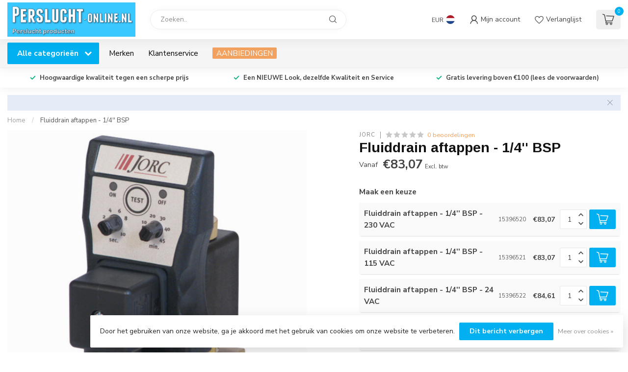

--- FILE ---
content_type: text/html;charset=utf-8
request_url: https://www.perslucht-online.nl/fluiddrain-aftappen-14-bsp.html
body_size: 61233
content:
<!DOCTYPE html>
<html lang="nl">
  <head>
<link rel="preconnect" href="https://cdn.webshopapp.com">
<link rel="preconnect" href="https://fonts.googleapis.com">
<link rel="preconnect" href="https://fonts.gstatic.com" crossorigin>
<!--

    Theme Proxima | v1.0.0.1807202501_0_12255
    Theme designed and created by Dyvelopment - We are true e-commerce heroes!

    For custom Lightspeed eCom development or design contact us at www.dyvelopment.com

      _____                  _                                  _   
     |  __ \                | |                                | |  
     | |  | |_   ___   _____| | ___  _ __  _ __ ___   ___ _ __ | |_ 
     | |  | | | | \ \ / / _ \ |/ _ \| '_ \| '_ ` _ \ / _ \ '_ \| __|
     | |__| | |_| |\ V /  __/ | (_) | |_) | | | | | |  __/ | | | |_ 
     |_____/ \__, | \_/ \___|_|\___/| .__/|_| |_| |_|\___|_| |_|\__|
              __/ |                 | |                             
             |___/                  |_|                             
-->


<meta charset="utf-8"/>
<!-- [START] 'blocks/head.rain' -->
<!--

  (c) 2008-2026 Lightspeed Netherlands B.V.
  http://www.lightspeedhq.com
  Generated: 19-01-2026 @ 03:56:34

-->
<link rel="canonical" href="https://www.perslucht-online.nl/fluiddrain-aftappen-14-bsp.html"/>
<link rel="alternate" href="https://www.perslucht-online.nl/index.rss" type="application/rss+xml" title="Nieuwe producten"/>
<link href="https://cdn.webshopapp.com/assets/cookielaw.css?2025-02-20" rel="stylesheet" type="text/css"/>
<meta name="robots" content="noodp,noydir"/>
<meta name="google-site-verification" content="uePt4651tFgjK9VzLmj_fYpQJZRodxnZOLqFc0wI7B8"/>
<meta property="og:url" content="https://www.perslucht-online.nl/fluiddrain-aftappen-14-bsp.html?source=facebook"/>
<meta property="og:site_name" content="PERSLUCHT-ONLINE.NL"/>
<meta property="og:title" content="Fluiddrain aftappen - 1/4&#039;&#039; BSP"/>
<meta property="og:image" content="https://cdn.webshopapp.com/shops/12255/files/356159794/jorc-fluiddrain-aftappen-1-4-bsp.jpg"/>
<script>
/* DyApps Theme Addons config */
if( !window.dyapps ){ window.dyapps = {}; }
window.dyapps.addons = {
 "enabled": true,
 "created_at": "02-07-2025 14:35:14",
 "settings": {
    "matrix_separator": ",",
    "filterGroupSwatches": [],
    "swatchesForCustomFields": [],
    "plan": {
     "can_variant_group": true,
     "can_stockify": true,
     "can_vat_switcher": true,
     "can_age_popup": false,
     "can_custom_qty": false,
     "can_data01_colors": false
    },
    "advancedVariants": {
     "enabled": false,
     "price_in_dropdown": true,
     "stockify_in_dropdown": true,
     "disable_out_of_stock": true,
     "grid_swatches_container_selector": ".dy-collection-grid-swatch-holder",
     "grid_swatches_position": "left",
     "grid_swatches_max_colors": 4,
     "grid_swatches_enabled": true,
     "variant_status_icon": false,
     "display_type": "select",
     "product_swatches_size": "default",
     "live_pricing": true
    },
    "age_popup": {
     "enabled": false,
     "logo_url": "",
     "image_footer_url": "",
     "text": {
                 
        "nl": {
         "content": "<h3>Bevestig je leeftijd<\/h3><p>Je moet 18 jaar of ouder zijn om deze website te bezoeken.<\/p>",
         "content_no": "<h3>Sorry!<\/h3><p>Je kunt deze website helaas niet bezoeken.<\/p>",
         "button_yes": "Ik ben 18 jaar of ouder",
         "button_no": "Ik ben jonger dan 18",
        }        }
    },
    "stockify": {
     "enabled": false,
     "stock_trigger_type": "outofstock",
     "optin_policy": false,
     "api": "https://my.dyapps.io/api/public/313c19de53/stockify/subscribe",
     "text": {
                 
        "nl": {
         "email_placeholder": "Jouw e-mailadres",
         "button_trigger": "Geef me een seintje bij voorraad",
         "button_submit": "Houd me op de hoogte!",
         "title": "Laat je e-mailadres achter",
         "desc": "Helaas is dit product momenteel uitverkocht. Laat je e-mailadres achter en we sturen je een e-mail wanneer het product weer beschikbaar is.",
         "bottom_text": "We gebruiken je gegevens alleen voor deze email. Meer info in onze <a href=\"\/service\/privacy-policy\/\" target=\"_blank\">privacy policy<\/a>."
        }        }
    },
    "categoryBanners": {
     "enabled": true,
     "mobile_breakpoint": "576px",
     "category_banner": [],
     "banners": {
             }
    }
 },
 "swatches": {
 "default": {"is_default": true, "type": "multi", "values": {"background-size": "10px 10px", "background-position": "0 0, 0 5px, 5px -5px, -5px 0px", "background-image": "linear-gradient(45deg, rgba(100,100,100,0.3) 25%, transparent 25%),  linear-gradient(-45deg, rgba(100,100,100,0.3) 25%, transparent 25%),  linear-gradient(45deg, transparent 75%, rgba(100,100,100,0.3) 75%),  linear-gradient(-45deg, transparent 75%, rgba(100,100,100,0.3) 75%)"}} ,   }
};
</script>
<!--[if lt IE 9]>
<script src="https://cdn.webshopapp.com/assets/html5shiv.js?2025-02-20"></script>
<![endif]-->
<!-- [END] 'blocks/head.rain' -->

<title>Fluiddrain aftappen - 1/4&#039;&#039; BSP - PERSLUCHT-ONLINE.NL</title>

<meta name="dyapps-addons-enabled" content="true">
<meta name="dyapps-addons-version" content="2022081001">
<meta name="dyapps-theme-name" content="Proxima">
<meta name="dyapps-theme-editor" content="false">

<meta name="description" content="" />
<meta name="keywords" content="JORC, Fluiddrain, aftappen, -, 1/4&#039;&#039;, BSP" />

<meta http-equiv="X-UA-Compatible" content="IE=edge">
<meta name="viewport" content="width=device-width, initial-scale=1">

<link rel="shortcut icon" href="https://cdn.webshopapp.com/shops/12255/themes/174539/assets/favicon.ico?2026010508165320210102171433" type="image/x-icon" />
<link rel="preload" as="image" href="https://cdn.webshopapp.com/shops/12255/themes/174539/v/2680737/assets/logo.png?20250717111749">


	<link rel="preload" as="image" href="https://cdn.webshopapp.com/shops/12255/files/356159794/650x650x2/fluiddrain-aftappen-1-4-bsp.jpg">

<script src="https://cdn.webshopapp.com/shops/12255/themes/174539/assets/jquery-1-12-4-min.js?2026010508165320210102171433" defer></script>
<script>if(navigator.userAgent.indexOf("MSIE ") > -1 || navigator.userAgent.indexOf("Trident/") > -1) { document.write('<script src="https://cdn.webshopapp.com/shops/12255/themes/174539/assets/intersection-observer-polyfill.js?2026010508165320210102171433">\x3C/script>') }</script>

<style>/*!
 * Bootstrap Reboot v4.6.1 (https://getbootstrap.com/)
 * Copyright 2011-2021 The Bootstrap Authors
 * Copyright 2011-2021 Twitter, Inc.
 * Licensed under MIT (https://github.com/twbs/bootstrap/blob/main/LICENSE)
 * Forked from Normalize.css, licensed MIT (https://github.com/necolas/normalize.css/blob/master/LICENSE.md)
 */*,*::before,*::after{box-sizing:border-box}html{font-family:sans-serif;line-height:1.15;-webkit-text-size-adjust:100%;-webkit-tap-highlight-color:rgba(0,0,0,0)}article,aside,figcaption,figure,footer,header,hgroup,main,nav,section{display:block}body{margin:0;font-family:-apple-system,BlinkMacSystemFont,"Segoe UI",Roboto,"Helvetica Neue",Arial,"Noto Sans","Liberation Sans",sans-serif,"Apple Color Emoji","Segoe UI Emoji","Segoe UI Symbol","Noto Color Emoji";font-size:1rem;font-weight:400;line-height:1.42857143;color:#212529;text-align:left;background-color:#fff}[tabindex="-1"]:focus:not(:focus-visible){outline:0 !important}hr{box-sizing:content-box;height:0;overflow:visible}h1,h2,h3,h4,h5,h6{margin-top:0;margin-bottom:.5rem}p{margin-top:0;margin-bottom:1rem}abbr[title],abbr[data-original-title]{text-decoration:underline;text-decoration:underline dotted;cursor:help;border-bottom:0;text-decoration-skip-ink:none}address{margin-bottom:1rem;font-style:normal;line-height:inherit}ol,ul,dl{margin-top:0;margin-bottom:1rem}ol ol,ul ul,ol ul,ul ol{margin-bottom:0}dt{font-weight:700}dd{margin-bottom:.5rem;margin-left:0}blockquote{margin:0 0 1rem}b,strong{font-weight:bolder}small{font-size:80%}sub,sup{position:relative;font-size:75%;line-height:0;vertical-align:baseline}sub{bottom:-0.25em}sup{top:-0.5em}a{color:#007bff;text-decoration:none;background-color:transparent}a:hover{color:#0056b3;text-decoration:underline}a:not([href]):not([class]){color:inherit;text-decoration:none}a:not([href]):not([class]):hover{color:inherit;text-decoration:none}pre,code,kbd,samp{font-family:SFMono-Regular,Menlo,Monaco,Consolas,"Liberation Mono","Courier New",monospace;font-size:1em}pre{margin-top:0;margin-bottom:1rem;overflow:auto;-ms-overflow-style:scrollbar}figure{margin:0 0 1rem}img{vertical-align:middle;border-style:none}svg{overflow:hidden;vertical-align:middle}table{border-collapse:collapse}caption{padding-top:.75rem;padding-bottom:.75rem;color:#6c757d;text-align:left;caption-side:bottom}th{text-align:inherit;text-align:-webkit-match-parent}label{display:inline-block;margin-bottom:.5rem}button{border-radius:0}button:focus:not(:focus-visible){outline:0}input,button,select,optgroup,textarea{margin:0;font-family:inherit;font-size:inherit;line-height:inherit}button,input{overflow:visible}button,select{text-transform:none}[role=button]{cursor:pointer}select{word-wrap:normal}button,[type=button],[type=reset],[type=submit]{-webkit-appearance:button}button:not(:disabled),[type=button]:not(:disabled),[type=reset]:not(:disabled),[type=submit]:not(:disabled){cursor:pointer}button::-moz-focus-inner,[type=button]::-moz-focus-inner,[type=reset]::-moz-focus-inner,[type=submit]::-moz-focus-inner{padding:0;border-style:none}input[type=radio],input[type=checkbox]{box-sizing:border-box;padding:0}textarea{overflow:auto;resize:vertical}fieldset{min-width:0;padding:0;margin:0;border:0}legend{display:block;width:100%;max-width:100%;padding:0;margin-bottom:.5rem;font-size:1.5rem;line-height:inherit;color:inherit;white-space:normal}progress{vertical-align:baseline}[type=number]::-webkit-inner-spin-button,[type=number]::-webkit-outer-spin-button{height:auto}[type=search]{outline-offset:-2px;-webkit-appearance:none}[type=search]::-webkit-search-decoration{-webkit-appearance:none}::-webkit-file-upload-button{font:inherit;-webkit-appearance:button}output{display:inline-block}summary{display:list-item;cursor:pointer}template{display:none}[hidden]{display:none !important}/*!
 * Bootstrap Grid v4.6.1 (https://getbootstrap.com/)
 * Copyright 2011-2021 The Bootstrap Authors
 * Copyright 2011-2021 Twitter, Inc.
 * Licensed under MIT (https://github.com/twbs/bootstrap/blob/main/LICENSE)
 */html{box-sizing:border-box;-ms-overflow-style:scrollbar}*,*::before,*::after{box-sizing:inherit}.container,.container-fluid,.container-xl,.container-lg,.container-md,.container-sm{width:100%;padding-right:15px;padding-left:15px;margin-right:auto;margin-left:auto}@media(min-width: 576px){.container-sm,.container{max-width:540px}}@media(min-width: 768px){.container-md,.container-sm,.container{max-width:720px}}@media(min-width: 992px){.container-lg,.container-md,.container-sm,.container{max-width:960px}}@media(min-width: 1200px){.container-xl,.container-lg,.container-md,.container-sm,.container{max-width:1140px}}.row{display:flex;flex-wrap:wrap;margin-right:-15px;margin-left:-15px}.no-gutters{margin-right:0;margin-left:0}.no-gutters>.col,.no-gutters>[class*=col-]{padding-right:0;padding-left:0}.col-xl,.col-xl-auto,.col-xl-12,.col-xl-11,.col-xl-10,.col-xl-9,.col-xl-8,.col-xl-7,.col-xl-6,.col-xl-5,.col-xl-4,.col-xl-3,.col-xl-2,.col-xl-1,.col-lg,.col-lg-auto,.col-lg-12,.col-lg-11,.col-lg-10,.col-lg-9,.col-lg-8,.col-lg-7,.col-lg-6,.col-lg-5,.col-lg-4,.col-lg-3,.col-lg-2,.col-lg-1,.col-md,.col-md-auto,.col-md-12,.col-md-11,.col-md-10,.col-md-9,.col-md-8,.col-md-7,.col-md-6,.col-md-5,.col-md-4,.col-md-3,.col-md-2,.col-md-1,.col-sm,.col-sm-auto,.col-sm-12,.col-sm-11,.col-sm-10,.col-sm-9,.col-sm-8,.col-sm-7,.col-sm-6,.col-sm-5,.col-sm-4,.col-sm-3,.col-sm-2,.col-sm-1,.col,.col-auto,.col-12,.col-11,.col-10,.col-9,.col-8,.col-7,.col-6,.col-5,.col-4,.col-3,.col-2,.col-1{position:relative;width:100%;padding-right:15px;padding-left:15px}.col{flex-basis:0;flex-grow:1;max-width:100%}.row-cols-1>*{flex:0 0 100%;max-width:100%}.row-cols-2>*{flex:0 0 50%;max-width:50%}.row-cols-3>*{flex:0 0 33.3333333333%;max-width:33.3333333333%}.row-cols-4>*{flex:0 0 25%;max-width:25%}.row-cols-5>*{flex:0 0 20%;max-width:20%}.row-cols-6>*{flex:0 0 16.6666666667%;max-width:16.6666666667%}.col-auto{flex:0 0 auto;width:auto;max-width:100%}.col-1{flex:0 0 8.33333333%;max-width:8.33333333%}.col-2{flex:0 0 16.66666667%;max-width:16.66666667%}.col-3{flex:0 0 25%;max-width:25%}.col-4{flex:0 0 33.33333333%;max-width:33.33333333%}.col-5{flex:0 0 41.66666667%;max-width:41.66666667%}.col-6{flex:0 0 50%;max-width:50%}.col-7{flex:0 0 58.33333333%;max-width:58.33333333%}.col-8{flex:0 0 66.66666667%;max-width:66.66666667%}.col-9{flex:0 0 75%;max-width:75%}.col-10{flex:0 0 83.33333333%;max-width:83.33333333%}.col-11{flex:0 0 91.66666667%;max-width:91.66666667%}.col-12{flex:0 0 100%;max-width:100%}.order-first{order:-1}.order-last{order:13}.order-0{order:0}.order-1{order:1}.order-2{order:2}.order-3{order:3}.order-4{order:4}.order-5{order:5}.order-6{order:6}.order-7{order:7}.order-8{order:8}.order-9{order:9}.order-10{order:10}.order-11{order:11}.order-12{order:12}.offset-1{margin-left:8.33333333%}.offset-2{margin-left:16.66666667%}.offset-3{margin-left:25%}.offset-4{margin-left:33.33333333%}.offset-5{margin-left:41.66666667%}.offset-6{margin-left:50%}.offset-7{margin-left:58.33333333%}.offset-8{margin-left:66.66666667%}.offset-9{margin-left:75%}.offset-10{margin-left:83.33333333%}.offset-11{margin-left:91.66666667%}@media(min-width: 576px){.col-sm{flex-basis:0;flex-grow:1;max-width:100%}.row-cols-sm-1>*{flex:0 0 100%;max-width:100%}.row-cols-sm-2>*{flex:0 0 50%;max-width:50%}.row-cols-sm-3>*{flex:0 0 33.3333333333%;max-width:33.3333333333%}.row-cols-sm-4>*{flex:0 0 25%;max-width:25%}.row-cols-sm-5>*{flex:0 0 20%;max-width:20%}.row-cols-sm-6>*{flex:0 0 16.6666666667%;max-width:16.6666666667%}.col-sm-auto{flex:0 0 auto;width:auto;max-width:100%}.col-sm-1{flex:0 0 8.33333333%;max-width:8.33333333%}.col-sm-2{flex:0 0 16.66666667%;max-width:16.66666667%}.col-sm-3{flex:0 0 25%;max-width:25%}.col-sm-4{flex:0 0 33.33333333%;max-width:33.33333333%}.col-sm-5{flex:0 0 41.66666667%;max-width:41.66666667%}.col-sm-6{flex:0 0 50%;max-width:50%}.col-sm-7{flex:0 0 58.33333333%;max-width:58.33333333%}.col-sm-8{flex:0 0 66.66666667%;max-width:66.66666667%}.col-sm-9{flex:0 0 75%;max-width:75%}.col-sm-10{flex:0 0 83.33333333%;max-width:83.33333333%}.col-sm-11{flex:0 0 91.66666667%;max-width:91.66666667%}.col-sm-12{flex:0 0 100%;max-width:100%}.order-sm-first{order:-1}.order-sm-last{order:13}.order-sm-0{order:0}.order-sm-1{order:1}.order-sm-2{order:2}.order-sm-3{order:3}.order-sm-4{order:4}.order-sm-5{order:5}.order-sm-6{order:6}.order-sm-7{order:7}.order-sm-8{order:8}.order-sm-9{order:9}.order-sm-10{order:10}.order-sm-11{order:11}.order-sm-12{order:12}.offset-sm-0{margin-left:0}.offset-sm-1{margin-left:8.33333333%}.offset-sm-2{margin-left:16.66666667%}.offset-sm-3{margin-left:25%}.offset-sm-4{margin-left:33.33333333%}.offset-sm-5{margin-left:41.66666667%}.offset-sm-6{margin-left:50%}.offset-sm-7{margin-left:58.33333333%}.offset-sm-8{margin-left:66.66666667%}.offset-sm-9{margin-left:75%}.offset-sm-10{margin-left:83.33333333%}.offset-sm-11{margin-left:91.66666667%}}@media(min-width: 768px){.col-md{flex-basis:0;flex-grow:1;max-width:100%}.row-cols-md-1>*{flex:0 0 100%;max-width:100%}.row-cols-md-2>*{flex:0 0 50%;max-width:50%}.row-cols-md-3>*{flex:0 0 33.3333333333%;max-width:33.3333333333%}.row-cols-md-4>*{flex:0 0 25%;max-width:25%}.row-cols-md-5>*{flex:0 0 20%;max-width:20%}.row-cols-md-6>*{flex:0 0 16.6666666667%;max-width:16.6666666667%}.col-md-auto{flex:0 0 auto;width:auto;max-width:100%}.col-md-1{flex:0 0 8.33333333%;max-width:8.33333333%}.col-md-2{flex:0 0 16.66666667%;max-width:16.66666667%}.col-md-3{flex:0 0 25%;max-width:25%}.col-md-4{flex:0 0 33.33333333%;max-width:33.33333333%}.col-md-5{flex:0 0 41.66666667%;max-width:41.66666667%}.col-md-6{flex:0 0 50%;max-width:50%}.col-md-7{flex:0 0 58.33333333%;max-width:58.33333333%}.col-md-8{flex:0 0 66.66666667%;max-width:66.66666667%}.col-md-9{flex:0 0 75%;max-width:75%}.col-md-10{flex:0 0 83.33333333%;max-width:83.33333333%}.col-md-11{flex:0 0 91.66666667%;max-width:91.66666667%}.col-md-12{flex:0 0 100%;max-width:100%}.order-md-first{order:-1}.order-md-last{order:13}.order-md-0{order:0}.order-md-1{order:1}.order-md-2{order:2}.order-md-3{order:3}.order-md-4{order:4}.order-md-5{order:5}.order-md-6{order:6}.order-md-7{order:7}.order-md-8{order:8}.order-md-9{order:9}.order-md-10{order:10}.order-md-11{order:11}.order-md-12{order:12}.offset-md-0{margin-left:0}.offset-md-1{margin-left:8.33333333%}.offset-md-2{margin-left:16.66666667%}.offset-md-3{margin-left:25%}.offset-md-4{margin-left:33.33333333%}.offset-md-5{margin-left:41.66666667%}.offset-md-6{margin-left:50%}.offset-md-7{margin-left:58.33333333%}.offset-md-8{margin-left:66.66666667%}.offset-md-9{margin-left:75%}.offset-md-10{margin-left:83.33333333%}.offset-md-11{margin-left:91.66666667%}}@media(min-width: 992px){.col-lg{flex-basis:0;flex-grow:1;max-width:100%}.row-cols-lg-1>*{flex:0 0 100%;max-width:100%}.row-cols-lg-2>*{flex:0 0 50%;max-width:50%}.row-cols-lg-3>*{flex:0 0 33.3333333333%;max-width:33.3333333333%}.row-cols-lg-4>*{flex:0 0 25%;max-width:25%}.row-cols-lg-5>*{flex:0 0 20%;max-width:20%}.row-cols-lg-6>*{flex:0 0 16.6666666667%;max-width:16.6666666667%}.col-lg-auto{flex:0 0 auto;width:auto;max-width:100%}.col-lg-1{flex:0 0 8.33333333%;max-width:8.33333333%}.col-lg-2{flex:0 0 16.66666667%;max-width:16.66666667%}.col-lg-3{flex:0 0 25%;max-width:25%}.col-lg-4{flex:0 0 33.33333333%;max-width:33.33333333%}.col-lg-5{flex:0 0 41.66666667%;max-width:41.66666667%}.col-lg-6{flex:0 0 50%;max-width:50%}.col-lg-7{flex:0 0 58.33333333%;max-width:58.33333333%}.col-lg-8{flex:0 0 66.66666667%;max-width:66.66666667%}.col-lg-9{flex:0 0 75%;max-width:75%}.col-lg-10{flex:0 0 83.33333333%;max-width:83.33333333%}.col-lg-11{flex:0 0 91.66666667%;max-width:91.66666667%}.col-lg-12{flex:0 0 100%;max-width:100%}.order-lg-first{order:-1}.order-lg-last{order:13}.order-lg-0{order:0}.order-lg-1{order:1}.order-lg-2{order:2}.order-lg-3{order:3}.order-lg-4{order:4}.order-lg-5{order:5}.order-lg-6{order:6}.order-lg-7{order:7}.order-lg-8{order:8}.order-lg-9{order:9}.order-lg-10{order:10}.order-lg-11{order:11}.order-lg-12{order:12}.offset-lg-0{margin-left:0}.offset-lg-1{margin-left:8.33333333%}.offset-lg-2{margin-left:16.66666667%}.offset-lg-3{margin-left:25%}.offset-lg-4{margin-left:33.33333333%}.offset-lg-5{margin-left:41.66666667%}.offset-lg-6{margin-left:50%}.offset-lg-7{margin-left:58.33333333%}.offset-lg-8{margin-left:66.66666667%}.offset-lg-9{margin-left:75%}.offset-lg-10{margin-left:83.33333333%}.offset-lg-11{margin-left:91.66666667%}}@media(min-width: 1200px){.col-xl{flex-basis:0;flex-grow:1;max-width:100%}.row-cols-xl-1>*{flex:0 0 100%;max-width:100%}.row-cols-xl-2>*{flex:0 0 50%;max-width:50%}.row-cols-xl-3>*{flex:0 0 33.3333333333%;max-width:33.3333333333%}.row-cols-xl-4>*{flex:0 0 25%;max-width:25%}.row-cols-xl-5>*{flex:0 0 20%;max-width:20%}.row-cols-xl-6>*{flex:0 0 16.6666666667%;max-width:16.6666666667%}.col-xl-auto{flex:0 0 auto;width:auto;max-width:100%}.col-xl-1{flex:0 0 8.33333333%;max-width:8.33333333%}.col-xl-2{flex:0 0 16.66666667%;max-width:16.66666667%}.col-xl-3{flex:0 0 25%;max-width:25%}.col-xl-4{flex:0 0 33.33333333%;max-width:33.33333333%}.col-xl-5{flex:0 0 41.66666667%;max-width:41.66666667%}.col-xl-6{flex:0 0 50%;max-width:50%}.col-xl-7{flex:0 0 58.33333333%;max-width:58.33333333%}.col-xl-8{flex:0 0 66.66666667%;max-width:66.66666667%}.col-xl-9{flex:0 0 75%;max-width:75%}.col-xl-10{flex:0 0 83.33333333%;max-width:83.33333333%}.col-xl-11{flex:0 0 91.66666667%;max-width:91.66666667%}.col-xl-12{flex:0 0 100%;max-width:100%}.order-xl-first{order:-1}.order-xl-last{order:13}.order-xl-0{order:0}.order-xl-1{order:1}.order-xl-2{order:2}.order-xl-3{order:3}.order-xl-4{order:4}.order-xl-5{order:5}.order-xl-6{order:6}.order-xl-7{order:7}.order-xl-8{order:8}.order-xl-9{order:9}.order-xl-10{order:10}.order-xl-11{order:11}.order-xl-12{order:12}.offset-xl-0{margin-left:0}.offset-xl-1{margin-left:8.33333333%}.offset-xl-2{margin-left:16.66666667%}.offset-xl-3{margin-left:25%}.offset-xl-4{margin-left:33.33333333%}.offset-xl-5{margin-left:41.66666667%}.offset-xl-6{margin-left:50%}.offset-xl-7{margin-left:58.33333333%}.offset-xl-8{margin-left:66.66666667%}.offset-xl-9{margin-left:75%}.offset-xl-10{margin-left:83.33333333%}.offset-xl-11{margin-left:91.66666667%}}.d-none{display:none !important}.d-inline{display:inline !important}.d-inline-block{display:inline-block !important}.d-block{display:block !important}.d-table{display:table !important}.d-table-row{display:table-row !important}.d-table-cell{display:table-cell !important}.d-flex{display:flex !important}.d-inline-flex{display:inline-flex !important}@media(min-width: 576px){.d-sm-none{display:none !important}.d-sm-inline{display:inline !important}.d-sm-inline-block{display:inline-block !important}.d-sm-block{display:block !important}.d-sm-table{display:table !important}.d-sm-table-row{display:table-row !important}.d-sm-table-cell{display:table-cell !important}.d-sm-flex{display:flex !important}.d-sm-inline-flex{display:inline-flex !important}}@media(min-width: 768px){.d-md-none{display:none !important}.d-md-inline{display:inline !important}.d-md-inline-block{display:inline-block !important}.d-md-block{display:block !important}.d-md-table{display:table !important}.d-md-table-row{display:table-row !important}.d-md-table-cell{display:table-cell !important}.d-md-flex{display:flex !important}.d-md-inline-flex{display:inline-flex !important}}@media(min-width: 992px){.d-lg-none{display:none !important}.d-lg-inline{display:inline !important}.d-lg-inline-block{display:inline-block !important}.d-lg-block{display:block !important}.d-lg-table{display:table !important}.d-lg-table-row{display:table-row !important}.d-lg-table-cell{display:table-cell !important}.d-lg-flex{display:flex !important}.d-lg-inline-flex{display:inline-flex !important}}@media(min-width: 1200px){.d-xl-none{display:none !important}.d-xl-inline{display:inline !important}.d-xl-inline-block{display:inline-block !important}.d-xl-block{display:block !important}.d-xl-table{display:table !important}.d-xl-table-row{display:table-row !important}.d-xl-table-cell{display:table-cell !important}.d-xl-flex{display:flex !important}.d-xl-inline-flex{display:inline-flex !important}}@media print{.d-print-none{display:none !important}.d-print-inline{display:inline !important}.d-print-inline-block{display:inline-block !important}.d-print-block{display:block !important}.d-print-table{display:table !important}.d-print-table-row{display:table-row !important}.d-print-table-cell{display:table-cell !important}.d-print-flex{display:flex !important}.d-print-inline-flex{display:inline-flex !important}}.flex-row{flex-direction:row !important}.flex-column{flex-direction:column !important}.flex-row-reverse{flex-direction:row-reverse !important}.flex-column-reverse{flex-direction:column-reverse !important}.flex-wrap{flex-wrap:wrap !important}.flex-nowrap{flex-wrap:nowrap !important}.flex-wrap-reverse{flex-wrap:wrap-reverse !important}.flex-fill{flex:1 1 auto !important}.flex-grow-0{flex-grow:0 !important}.flex-grow-1{flex-grow:1 !important}.flex-shrink-0{flex-shrink:0 !important}.flex-shrink-1{flex-shrink:1 !important}.justify-content-start{justify-content:flex-start !important}.justify-content-end{justify-content:flex-end !important}.justify-content-center{justify-content:center !important}.justify-content-between{justify-content:space-between !important}.justify-content-around{justify-content:space-around !important}.align-items-start{align-items:flex-start !important}.align-items-end{align-items:flex-end !important}.align-items-center{align-items:center !important}.align-items-baseline{align-items:baseline !important}.align-items-stretch{align-items:stretch !important}.align-content-start{align-content:flex-start !important}.align-content-end{align-content:flex-end !important}.align-content-center{align-content:center !important}.align-content-between{align-content:space-between !important}.align-content-around{align-content:space-around !important}.align-content-stretch{align-content:stretch !important}.align-self-auto{align-self:auto !important}.align-self-start{align-self:flex-start !important}.align-self-end{align-self:flex-end !important}.align-self-center{align-self:center !important}.align-self-baseline{align-self:baseline !important}.align-self-stretch{align-self:stretch !important}@media(min-width: 576px){.flex-sm-row{flex-direction:row !important}.flex-sm-column{flex-direction:column !important}.flex-sm-row-reverse{flex-direction:row-reverse !important}.flex-sm-column-reverse{flex-direction:column-reverse !important}.flex-sm-wrap{flex-wrap:wrap !important}.flex-sm-nowrap{flex-wrap:nowrap !important}.flex-sm-wrap-reverse{flex-wrap:wrap-reverse !important}.flex-sm-fill{flex:1 1 auto !important}.flex-sm-grow-0{flex-grow:0 !important}.flex-sm-grow-1{flex-grow:1 !important}.flex-sm-shrink-0{flex-shrink:0 !important}.flex-sm-shrink-1{flex-shrink:1 !important}.justify-content-sm-start{justify-content:flex-start !important}.justify-content-sm-end{justify-content:flex-end !important}.justify-content-sm-center{justify-content:center !important}.justify-content-sm-between{justify-content:space-between !important}.justify-content-sm-around{justify-content:space-around !important}.align-items-sm-start{align-items:flex-start !important}.align-items-sm-end{align-items:flex-end !important}.align-items-sm-center{align-items:center !important}.align-items-sm-baseline{align-items:baseline !important}.align-items-sm-stretch{align-items:stretch !important}.align-content-sm-start{align-content:flex-start !important}.align-content-sm-end{align-content:flex-end !important}.align-content-sm-center{align-content:center !important}.align-content-sm-between{align-content:space-between !important}.align-content-sm-around{align-content:space-around !important}.align-content-sm-stretch{align-content:stretch !important}.align-self-sm-auto{align-self:auto !important}.align-self-sm-start{align-self:flex-start !important}.align-self-sm-end{align-self:flex-end !important}.align-self-sm-center{align-self:center !important}.align-self-sm-baseline{align-self:baseline !important}.align-self-sm-stretch{align-self:stretch !important}}@media(min-width: 768px){.flex-md-row{flex-direction:row !important}.flex-md-column{flex-direction:column !important}.flex-md-row-reverse{flex-direction:row-reverse !important}.flex-md-column-reverse{flex-direction:column-reverse !important}.flex-md-wrap{flex-wrap:wrap !important}.flex-md-nowrap{flex-wrap:nowrap !important}.flex-md-wrap-reverse{flex-wrap:wrap-reverse !important}.flex-md-fill{flex:1 1 auto !important}.flex-md-grow-0{flex-grow:0 !important}.flex-md-grow-1{flex-grow:1 !important}.flex-md-shrink-0{flex-shrink:0 !important}.flex-md-shrink-1{flex-shrink:1 !important}.justify-content-md-start{justify-content:flex-start !important}.justify-content-md-end{justify-content:flex-end !important}.justify-content-md-center{justify-content:center !important}.justify-content-md-between{justify-content:space-between !important}.justify-content-md-around{justify-content:space-around !important}.align-items-md-start{align-items:flex-start !important}.align-items-md-end{align-items:flex-end !important}.align-items-md-center{align-items:center !important}.align-items-md-baseline{align-items:baseline !important}.align-items-md-stretch{align-items:stretch !important}.align-content-md-start{align-content:flex-start !important}.align-content-md-end{align-content:flex-end !important}.align-content-md-center{align-content:center !important}.align-content-md-between{align-content:space-between !important}.align-content-md-around{align-content:space-around !important}.align-content-md-stretch{align-content:stretch !important}.align-self-md-auto{align-self:auto !important}.align-self-md-start{align-self:flex-start !important}.align-self-md-end{align-self:flex-end !important}.align-self-md-center{align-self:center !important}.align-self-md-baseline{align-self:baseline !important}.align-self-md-stretch{align-self:stretch !important}}@media(min-width: 992px){.flex-lg-row{flex-direction:row !important}.flex-lg-column{flex-direction:column !important}.flex-lg-row-reverse{flex-direction:row-reverse !important}.flex-lg-column-reverse{flex-direction:column-reverse !important}.flex-lg-wrap{flex-wrap:wrap !important}.flex-lg-nowrap{flex-wrap:nowrap !important}.flex-lg-wrap-reverse{flex-wrap:wrap-reverse !important}.flex-lg-fill{flex:1 1 auto !important}.flex-lg-grow-0{flex-grow:0 !important}.flex-lg-grow-1{flex-grow:1 !important}.flex-lg-shrink-0{flex-shrink:0 !important}.flex-lg-shrink-1{flex-shrink:1 !important}.justify-content-lg-start{justify-content:flex-start !important}.justify-content-lg-end{justify-content:flex-end !important}.justify-content-lg-center{justify-content:center !important}.justify-content-lg-between{justify-content:space-between !important}.justify-content-lg-around{justify-content:space-around !important}.align-items-lg-start{align-items:flex-start !important}.align-items-lg-end{align-items:flex-end !important}.align-items-lg-center{align-items:center !important}.align-items-lg-baseline{align-items:baseline !important}.align-items-lg-stretch{align-items:stretch !important}.align-content-lg-start{align-content:flex-start !important}.align-content-lg-end{align-content:flex-end !important}.align-content-lg-center{align-content:center !important}.align-content-lg-between{align-content:space-between !important}.align-content-lg-around{align-content:space-around !important}.align-content-lg-stretch{align-content:stretch !important}.align-self-lg-auto{align-self:auto !important}.align-self-lg-start{align-self:flex-start !important}.align-self-lg-end{align-self:flex-end !important}.align-self-lg-center{align-self:center !important}.align-self-lg-baseline{align-self:baseline !important}.align-self-lg-stretch{align-self:stretch !important}}@media(min-width: 1200px){.flex-xl-row{flex-direction:row !important}.flex-xl-column{flex-direction:column !important}.flex-xl-row-reverse{flex-direction:row-reverse !important}.flex-xl-column-reverse{flex-direction:column-reverse !important}.flex-xl-wrap{flex-wrap:wrap !important}.flex-xl-nowrap{flex-wrap:nowrap !important}.flex-xl-wrap-reverse{flex-wrap:wrap-reverse !important}.flex-xl-fill{flex:1 1 auto !important}.flex-xl-grow-0{flex-grow:0 !important}.flex-xl-grow-1{flex-grow:1 !important}.flex-xl-shrink-0{flex-shrink:0 !important}.flex-xl-shrink-1{flex-shrink:1 !important}.justify-content-xl-start{justify-content:flex-start !important}.justify-content-xl-end{justify-content:flex-end !important}.justify-content-xl-center{justify-content:center !important}.justify-content-xl-between{justify-content:space-between !important}.justify-content-xl-around{justify-content:space-around !important}.align-items-xl-start{align-items:flex-start !important}.align-items-xl-end{align-items:flex-end !important}.align-items-xl-center{align-items:center !important}.align-items-xl-baseline{align-items:baseline !important}.align-items-xl-stretch{align-items:stretch !important}.align-content-xl-start{align-content:flex-start !important}.align-content-xl-end{align-content:flex-end !important}.align-content-xl-center{align-content:center !important}.align-content-xl-between{align-content:space-between !important}.align-content-xl-around{align-content:space-around !important}.align-content-xl-stretch{align-content:stretch !important}.align-self-xl-auto{align-self:auto !important}.align-self-xl-start{align-self:flex-start !important}.align-self-xl-end{align-self:flex-end !important}.align-self-xl-center{align-self:center !important}.align-self-xl-baseline{align-self:baseline !important}.align-self-xl-stretch{align-self:stretch !important}}.m-0{margin:0 !important}.mt-0,.my-0{margin-top:0 !important}.mr-0,.mx-0{margin-right:0 !important}.mb-0,.my-0{margin-bottom:0 !important}.ml-0,.mx-0{margin-left:0 !important}.m-1{margin:5px !important}.mt-1,.my-1{margin-top:5px !important}.mr-1,.mx-1{margin-right:5px !important}.mb-1,.my-1{margin-bottom:5px !important}.ml-1,.mx-1{margin-left:5px !important}.m-2{margin:10px !important}.mt-2,.my-2{margin-top:10px !important}.mr-2,.mx-2{margin-right:10px !important}.mb-2,.my-2{margin-bottom:10px !important}.ml-2,.mx-2{margin-left:10px !important}.m-3{margin:15px !important}.mt-3,.my-3{margin-top:15px !important}.mr-3,.mx-3{margin-right:15px !important}.mb-3,.my-3{margin-bottom:15px !important}.ml-3,.mx-3{margin-left:15px !important}.m-4{margin:30px !important}.mt-4,.my-4{margin-top:30px !important}.mr-4,.mx-4{margin-right:30px !important}.mb-4,.my-4{margin-bottom:30px !important}.ml-4,.mx-4{margin-left:30px !important}.m-5{margin:50px !important}.mt-5,.my-5{margin-top:50px !important}.mr-5,.mx-5{margin-right:50px !important}.mb-5,.my-5{margin-bottom:50px !important}.ml-5,.mx-5{margin-left:50px !important}.m-6{margin:80px !important}.mt-6,.my-6{margin-top:80px !important}.mr-6,.mx-6{margin-right:80px !important}.mb-6,.my-6{margin-bottom:80px !important}.ml-6,.mx-6{margin-left:80px !important}.p-0{padding:0 !important}.pt-0,.py-0{padding-top:0 !important}.pr-0,.px-0{padding-right:0 !important}.pb-0,.py-0{padding-bottom:0 !important}.pl-0,.px-0{padding-left:0 !important}.p-1{padding:5px !important}.pt-1,.py-1{padding-top:5px !important}.pr-1,.px-1{padding-right:5px !important}.pb-1,.py-1{padding-bottom:5px !important}.pl-1,.px-1{padding-left:5px !important}.p-2{padding:10px !important}.pt-2,.py-2{padding-top:10px !important}.pr-2,.px-2{padding-right:10px !important}.pb-2,.py-2{padding-bottom:10px !important}.pl-2,.px-2{padding-left:10px !important}.p-3{padding:15px !important}.pt-3,.py-3{padding-top:15px !important}.pr-3,.px-3{padding-right:15px !important}.pb-3,.py-3{padding-bottom:15px !important}.pl-3,.px-3{padding-left:15px !important}.p-4{padding:30px !important}.pt-4,.py-4{padding-top:30px !important}.pr-4,.px-4{padding-right:30px !important}.pb-4,.py-4{padding-bottom:30px !important}.pl-4,.px-4{padding-left:30px !important}.p-5{padding:50px !important}.pt-5,.py-5{padding-top:50px !important}.pr-5,.px-5{padding-right:50px !important}.pb-5,.py-5{padding-bottom:50px !important}.pl-5,.px-5{padding-left:50px !important}.p-6{padding:80px !important}.pt-6,.py-6{padding-top:80px !important}.pr-6,.px-6{padding-right:80px !important}.pb-6,.py-6{padding-bottom:80px !important}.pl-6,.px-6{padding-left:80px !important}.m-n1{margin:-5px !important}.mt-n1,.my-n1{margin-top:-5px !important}.mr-n1,.mx-n1{margin-right:-5px !important}.mb-n1,.my-n1{margin-bottom:-5px !important}.ml-n1,.mx-n1{margin-left:-5px !important}.m-n2{margin:-10px !important}.mt-n2,.my-n2{margin-top:-10px !important}.mr-n2,.mx-n2{margin-right:-10px !important}.mb-n2,.my-n2{margin-bottom:-10px !important}.ml-n2,.mx-n2{margin-left:-10px !important}.m-n3{margin:-15px !important}.mt-n3,.my-n3{margin-top:-15px !important}.mr-n3,.mx-n3{margin-right:-15px !important}.mb-n3,.my-n3{margin-bottom:-15px !important}.ml-n3,.mx-n3{margin-left:-15px !important}.m-n4{margin:-30px !important}.mt-n4,.my-n4{margin-top:-30px !important}.mr-n4,.mx-n4{margin-right:-30px !important}.mb-n4,.my-n4{margin-bottom:-30px !important}.ml-n4,.mx-n4{margin-left:-30px !important}.m-n5{margin:-50px !important}.mt-n5,.my-n5{margin-top:-50px !important}.mr-n5,.mx-n5{margin-right:-50px !important}.mb-n5,.my-n5{margin-bottom:-50px !important}.ml-n5,.mx-n5{margin-left:-50px !important}.m-n6{margin:-80px !important}.mt-n6,.my-n6{margin-top:-80px !important}.mr-n6,.mx-n6{margin-right:-80px !important}.mb-n6,.my-n6{margin-bottom:-80px !important}.ml-n6,.mx-n6{margin-left:-80px !important}.m-auto{margin:auto !important}.mt-auto,.my-auto{margin-top:auto !important}.mr-auto,.mx-auto{margin-right:auto !important}.mb-auto,.my-auto{margin-bottom:auto !important}.ml-auto,.mx-auto{margin-left:auto !important}@media(min-width: 576px){.m-sm-0{margin:0 !important}.mt-sm-0,.my-sm-0{margin-top:0 !important}.mr-sm-0,.mx-sm-0{margin-right:0 !important}.mb-sm-0,.my-sm-0{margin-bottom:0 !important}.ml-sm-0,.mx-sm-0{margin-left:0 !important}.m-sm-1{margin:5px !important}.mt-sm-1,.my-sm-1{margin-top:5px !important}.mr-sm-1,.mx-sm-1{margin-right:5px !important}.mb-sm-1,.my-sm-1{margin-bottom:5px !important}.ml-sm-1,.mx-sm-1{margin-left:5px !important}.m-sm-2{margin:10px !important}.mt-sm-2,.my-sm-2{margin-top:10px !important}.mr-sm-2,.mx-sm-2{margin-right:10px !important}.mb-sm-2,.my-sm-2{margin-bottom:10px !important}.ml-sm-2,.mx-sm-2{margin-left:10px !important}.m-sm-3{margin:15px !important}.mt-sm-3,.my-sm-3{margin-top:15px !important}.mr-sm-3,.mx-sm-3{margin-right:15px !important}.mb-sm-3,.my-sm-3{margin-bottom:15px !important}.ml-sm-3,.mx-sm-3{margin-left:15px !important}.m-sm-4{margin:30px !important}.mt-sm-4,.my-sm-4{margin-top:30px !important}.mr-sm-4,.mx-sm-4{margin-right:30px !important}.mb-sm-4,.my-sm-4{margin-bottom:30px !important}.ml-sm-4,.mx-sm-4{margin-left:30px !important}.m-sm-5{margin:50px !important}.mt-sm-5,.my-sm-5{margin-top:50px !important}.mr-sm-5,.mx-sm-5{margin-right:50px !important}.mb-sm-5,.my-sm-5{margin-bottom:50px !important}.ml-sm-5,.mx-sm-5{margin-left:50px !important}.m-sm-6{margin:80px !important}.mt-sm-6,.my-sm-6{margin-top:80px !important}.mr-sm-6,.mx-sm-6{margin-right:80px !important}.mb-sm-6,.my-sm-6{margin-bottom:80px !important}.ml-sm-6,.mx-sm-6{margin-left:80px !important}.p-sm-0{padding:0 !important}.pt-sm-0,.py-sm-0{padding-top:0 !important}.pr-sm-0,.px-sm-0{padding-right:0 !important}.pb-sm-0,.py-sm-0{padding-bottom:0 !important}.pl-sm-0,.px-sm-0{padding-left:0 !important}.p-sm-1{padding:5px !important}.pt-sm-1,.py-sm-1{padding-top:5px !important}.pr-sm-1,.px-sm-1{padding-right:5px !important}.pb-sm-1,.py-sm-1{padding-bottom:5px !important}.pl-sm-1,.px-sm-1{padding-left:5px !important}.p-sm-2{padding:10px !important}.pt-sm-2,.py-sm-2{padding-top:10px !important}.pr-sm-2,.px-sm-2{padding-right:10px !important}.pb-sm-2,.py-sm-2{padding-bottom:10px !important}.pl-sm-2,.px-sm-2{padding-left:10px !important}.p-sm-3{padding:15px !important}.pt-sm-3,.py-sm-3{padding-top:15px !important}.pr-sm-3,.px-sm-3{padding-right:15px !important}.pb-sm-3,.py-sm-3{padding-bottom:15px !important}.pl-sm-3,.px-sm-3{padding-left:15px !important}.p-sm-4{padding:30px !important}.pt-sm-4,.py-sm-4{padding-top:30px !important}.pr-sm-4,.px-sm-4{padding-right:30px !important}.pb-sm-4,.py-sm-4{padding-bottom:30px !important}.pl-sm-4,.px-sm-4{padding-left:30px !important}.p-sm-5{padding:50px !important}.pt-sm-5,.py-sm-5{padding-top:50px !important}.pr-sm-5,.px-sm-5{padding-right:50px !important}.pb-sm-5,.py-sm-5{padding-bottom:50px !important}.pl-sm-5,.px-sm-5{padding-left:50px !important}.p-sm-6{padding:80px !important}.pt-sm-6,.py-sm-6{padding-top:80px !important}.pr-sm-6,.px-sm-6{padding-right:80px !important}.pb-sm-6,.py-sm-6{padding-bottom:80px !important}.pl-sm-6,.px-sm-6{padding-left:80px !important}.m-sm-n1{margin:-5px !important}.mt-sm-n1,.my-sm-n1{margin-top:-5px !important}.mr-sm-n1,.mx-sm-n1{margin-right:-5px !important}.mb-sm-n1,.my-sm-n1{margin-bottom:-5px !important}.ml-sm-n1,.mx-sm-n1{margin-left:-5px !important}.m-sm-n2{margin:-10px !important}.mt-sm-n2,.my-sm-n2{margin-top:-10px !important}.mr-sm-n2,.mx-sm-n2{margin-right:-10px !important}.mb-sm-n2,.my-sm-n2{margin-bottom:-10px !important}.ml-sm-n2,.mx-sm-n2{margin-left:-10px !important}.m-sm-n3{margin:-15px !important}.mt-sm-n3,.my-sm-n3{margin-top:-15px !important}.mr-sm-n3,.mx-sm-n3{margin-right:-15px !important}.mb-sm-n3,.my-sm-n3{margin-bottom:-15px !important}.ml-sm-n3,.mx-sm-n3{margin-left:-15px !important}.m-sm-n4{margin:-30px !important}.mt-sm-n4,.my-sm-n4{margin-top:-30px !important}.mr-sm-n4,.mx-sm-n4{margin-right:-30px !important}.mb-sm-n4,.my-sm-n4{margin-bottom:-30px !important}.ml-sm-n4,.mx-sm-n4{margin-left:-30px !important}.m-sm-n5{margin:-50px !important}.mt-sm-n5,.my-sm-n5{margin-top:-50px !important}.mr-sm-n5,.mx-sm-n5{margin-right:-50px !important}.mb-sm-n5,.my-sm-n5{margin-bottom:-50px !important}.ml-sm-n5,.mx-sm-n5{margin-left:-50px !important}.m-sm-n6{margin:-80px !important}.mt-sm-n6,.my-sm-n6{margin-top:-80px !important}.mr-sm-n6,.mx-sm-n6{margin-right:-80px !important}.mb-sm-n6,.my-sm-n6{margin-bottom:-80px !important}.ml-sm-n6,.mx-sm-n6{margin-left:-80px !important}.m-sm-auto{margin:auto !important}.mt-sm-auto,.my-sm-auto{margin-top:auto !important}.mr-sm-auto,.mx-sm-auto{margin-right:auto !important}.mb-sm-auto,.my-sm-auto{margin-bottom:auto !important}.ml-sm-auto,.mx-sm-auto{margin-left:auto !important}}@media(min-width: 768px){.m-md-0{margin:0 !important}.mt-md-0,.my-md-0{margin-top:0 !important}.mr-md-0,.mx-md-0{margin-right:0 !important}.mb-md-0,.my-md-0{margin-bottom:0 !important}.ml-md-0,.mx-md-0{margin-left:0 !important}.m-md-1{margin:5px !important}.mt-md-1,.my-md-1{margin-top:5px !important}.mr-md-1,.mx-md-1{margin-right:5px !important}.mb-md-1,.my-md-1{margin-bottom:5px !important}.ml-md-1,.mx-md-1{margin-left:5px !important}.m-md-2{margin:10px !important}.mt-md-2,.my-md-2{margin-top:10px !important}.mr-md-2,.mx-md-2{margin-right:10px !important}.mb-md-2,.my-md-2{margin-bottom:10px !important}.ml-md-2,.mx-md-2{margin-left:10px !important}.m-md-3{margin:15px !important}.mt-md-3,.my-md-3{margin-top:15px !important}.mr-md-3,.mx-md-3{margin-right:15px !important}.mb-md-3,.my-md-3{margin-bottom:15px !important}.ml-md-3,.mx-md-3{margin-left:15px !important}.m-md-4{margin:30px !important}.mt-md-4,.my-md-4{margin-top:30px !important}.mr-md-4,.mx-md-4{margin-right:30px !important}.mb-md-4,.my-md-4{margin-bottom:30px !important}.ml-md-4,.mx-md-4{margin-left:30px !important}.m-md-5{margin:50px !important}.mt-md-5,.my-md-5{margin-top:50px !important}.mr-md-5,.mx-md-5{margin-right:50px !important}.mb-md-5,.my-md-5{margin-bottom:50px !important}.ml-md-5,.mx-md-5{margin-left:50px !important}.m-md-6{margin:80px !important}.mt-md-6,.my-md-6{margin-top:80px !important}.mr-md-6,.mx-md-6{margin-right:80px !important}.mb-md-6,.my-md-6{margin-bottom:80px !important}.ml-md-6,.mx-md-6{margin-left:80px !important}.p-md-0{padding:0 !important}.pt-md-0,.py-md-0{padding-top:0 !important}.pr-md-0,.px-md-0{padding-right:0 !important}.pb-md-0,.py-md-0{padding-bottom:0 !important}.pl-md-0,.px-md-0{padding-left:0 !important}.p-md-1{padding:5px !important}.pt-md-1,.py-md-1{padding-top:5px !important}.pr-md-1,.px-md-1{padding-right:5px !important}.pb-md-1,.py-md-1{padding-bottom:5px !important}.pl-md-1,.px-md-1{padding-left:5px !important}.p-md-2{padding:10px !important}.pt-md-2,.py-md-2{padding-top:10px !important}.pr-md-2,.px-md-2{padding-right:10px !important}.pb-md-2,.py-md-2{padding-bottom:10px !important}.pl-md-2,.px-md-2{padding-left:10px !important}.p-md-3{padding:15px !important}.pt-md-3,.py-md-3{padding-top:15px !important}.pr-md-3,.px-md-3{padding-right:15px !important}.pb-md-3,.py-md-3{padding-bottom:15px !important}.pl-md-3,.px-md-3{padding-left:15px !important}.p-md-4{padding:30px !important}.pt-md-4,.py-md-4{padding-top:30px !important}.pr-md-4,.px-md-4{padding-right:30px !important}.pb-md-4,.py-md-4{padding-bottom:30px !important}.pl-md-4,.px-md-4{padding-left:30px !important}.p-md-5{padding:50px !important}.pt-md-5,.py-md-5{padding-top:50px !important}.pr-md-5,.px-md-5{padding-right:50px !important}.pb-md-5,.py-md-5{padding-bottom:50px !important}.pl-md-5,.px-md-5{padding-left:50px !important}.p-md-6{padding:80px !important}.pt-md-6,.py-md-6{padding-top:80px !important}.pr-md-6,.px-md-6{padding-right:80px !important}.pb-md-6,.py-md-6{padding-bottom:80px !important}.pl-md-6,.px-md-6{padding-left:80px !important}.m-md-n1{margin:-5px !important}.mt-md-n1,.my-md-n1{margin-top:-5px !important}.mr-md-n1,.mx-md-n1{margin-right:-5px !important}.mb-md-n1,.my-md-n1{margin-bottom:-5px !important}.ml-md-n1,.mx-md-n1{margin-left:-5px !important}.m-md-n2{margin:-10px !important}.mt-md-n2,.my-md-n2{margin-top:-10px !important}.mr-md-n2,.mx-md-n2{margin-right:-10px !important}.mb-md-n2,.my-md-n2{margin-bottom:-10px !important}.ml-md-n2,.mx-md-n2{margin-left:-10px !important}.m-md-n3{margin:-15px !important}.mt-md-n3,.my-md-n3{margin-top:-15px !important}.mr-md-n3,.mx-md-n3{margin-right:-15px !important}.mb-md-n3,.my-md-n3{margin-bottom:-15px !important}.ml-md-n3,.mx-md-n3{margin-left:-15px !important}.m-md-n4{margin:-30px !important}.mt-md-n4,.my-md-n4{margin-top:-30px !important}.mr-md-n4,.mx-md-n4{margin-right:-30px !important}.mb-md-n4,.my-md-n4{margin-bottom:-30px !important}.ml-md-n4,.mx-md-n4{margin-left:-30px !important}.m-md-n5{margin:-50px !important}.mt-md-n5,.my-md-n5{margin-top:-50px !important}.mr-md-n5,.mx-md-n5{margin-right:-50px !important}.mb-md-n5,.my-md-n5{margin-bottom:-50px !important}.ml-md-n5,.mx-md-n5{margin-left:-50px !important}.m-md-n6{margin:-80px !important}.mt-md-n6,.my-md-n6{margin-top:-80px !important}.mr-md-n6,.mx-md-n6{margin-right:-80px !important}.mb-md-n6,.my-md-n6{margin-bottom:-80px !important}.ml-md-n6,.mx-md-n6{margin-left:-80px !important}.m-md-auto{margin:auto !important}.mt-md-auto,.my-md-auto{margin-top:auto !important}.mr-md-auto,.mx-md-auto{margin-right:auto !important}.mb-md-auto,.my-md-auto{margin-bottom:auto !important}.ml-md-auto,.mx-md-auto{margin-left:auto !important}}@media(min-width: 992px){.m-lg-0{margin:0 !important}.mt-lg-0,.my-lg-0{margin-top:0 !important}.mr-lg-0,.mx-lg-0{margin-right:0 !important}.mb-lg-0,.my-lg-0{margin-bottom:0 !important}.ml-lg-0,.mx-lg-0{margin-left:0 !important}.m-lg-1{margin:5px !important}.mt-lg-1,.my-lg-1{margin-top:5px !important}.mr-lg-1,.mx-lg-1{margin-right:5px !important}.mb-lg-1,.my-lg-1{margin-bottom:5px !important}.ml-lg-1,.mx-lg-1{margin-left:5px !important}.m-lg-2{margin:10px !important}.mt-lg-2,.my-lg-2{margin-top:10px !important}.mr-lg-2,.mx-lg-2{margin-right:10px !important}.mb-lg-2,.my-lg-2{margin-bottom:10px !important}.ml-lg-2,.mx-lg-2{margin-left:10px !important}.m-lg-3{margin:15px !important}.mt-lg-3,.my-lg-3{margin-top:15px !important}.mr-lg-3,.mx-lg-3{margin-right:15px !important}.mb-lg-3,.my-lg-3{margin-bottom:15px !important}.ml-lg-3,.mx-lg-3{margin-left:15px !important}.m-lg-4{margin:30px !important}.mt-lg-4,.my-lg-4{margin-top:30px !important}.mr-lg-4,.mx-lg-4{margin-right:30px !important}.mb-lg-4,.my-lg-4{margin-bottom:30px !important}.ml-lg-4,.mx-lg-4{margin-left:30px !important}.m-lg-5{margin:50px !important}.mt-lg-5,.my-lg-5{margin-top:50px !important}.mr-lg-5,.mx-lg-5{margin-right:50px !important}.mb-lg-5,.my-lg-5{margin-bottom:50px !important}.ml-lg-5,.mx-lg-5{margin-left:50px !important}.m-lg-6{margin:80px !important}.mt-lg-6,.my-lg-6{margin-top:80px !important}.mr-lg-6,.mx-lg-6{margin-right:80px !important}.mb-lg-6,.my-lg-6{margin-bottom:80px !important}.ml-lg-6,.mx-lg-6{margin-left:80px !important}.p-lg-0{padding:0 !important}.pt-lg-0,.py-lg-0{padding-top:0 !important}.pr-lg-0,.px-lg-0{padding-right:0 !important}.pb-lg-0,.py-lg-0{padding-bottom:0 !important}.pl-lg-0,.px-lg-0{padding-left:0 !important}.p-lg-1{padding:5px !important}.pt-lg-1,.py-lg-1{padding-top:5px !important}.pr-lg-1,.px-lg-1{padding-right:5px !important}.pb-lg-1,.py-lg-1{padding-bottom:5px !important}.pl-lg-1,.px-lg-1{padding-left:5px !important}.p-lg-2{padding:10px !important}.pt-lg-2,.py-lg-2{padding-top:10px !important}.pr-lg-2,.px-lg-2{padding-right:10px !important}.pb-lg-2,.py-lg-2{padding-bottom:10px !important}.pl-lg-2,.px-lg-2{padding-left:10px !important}.p-lg-3{padding:15px !important}.pt-lg-3,.py-lg-3{padding-top:15px !important}.pr-lg-3,.px-lg-3{padding-right:15px !important}.pb-lg-3,.py-lg-3{padding-bottom:15px !important}.pl-lg-3,.px-lg-3{padding-left:15px !important}.p-lg-4{padding:30px !important}.pt-lg-4,.py-lg-4{padding-top:30px !important}.pr-lg-4,.px-lg-4{padding-right:30px !important}.pb-lg-4,.py-lg-4{padding-bottom:30px !important}.pl-lg-4,.px-lg-4{padding-left:30px !important}.p-lg-5{padding:50px !important}.pt-lg-5,.py-lg-5{padding-top:50px !important}.pr-lg-5,.px-lg-5{padding-right:50px !important}.pb-lg-5,.py-lg-5{padding-bottom:50px !important}.pl-lg-5,.px-lg-5{padding-left:50px !important}.p-lg-6{padding:80px !important}.pt-lg-6,.py-lg-6{padding-top:80px !important}.pr-lg-6,.px-lg-6{padding-right:80px !important}.pb-lg-6,.py-lg-6{padding-bottom:80px !important}.pl-lg-6,.px-lg-6{padding-left:80px !important}.m-lg-n1{margin:-5px !important}.mt-lg-n1,.my-lg-n1{margin-top:-5px !important}.mr-lg-n1,.mx-lg-n1{margin-right:-5px !important}.mb-lg-n1,.my-lg-n1{margin-bottom:-5px !important}.ml-lg-n1,.mx-lg-n1{margin-left:-5px !important}.m-lg-n2{margin:-10px !important}.mt-lg-n2,.my-lg-n2{margin-top:-10px !important}.mr-lg-n2,.mx-lg-n2{margin-right:-10px !important}.mb-lg-n2,.my-lg-n2{margin-bottom:-10px !important}.ml-lg-n2,.mx-lg-n2{margin-left:-10px !important}.m-lg-n3{margin:-15px !important}.mt-lg-n3,.my-lg-n3{margin-top:-15px !important}.mr-lg-n3,.mx-lg-n3{margin-right:-15px !important}.mb-lg-n3,.my-lg-n3{margin-bottom:-15px !important}.ml-lg-n3,.mx-lg-n3{margin-left:-15px !important}.m-lg-n4{margin:-30px !important}.mt-lg-n4,.my-lg-n4{margin-top:-30px !important}.mr-lg-n4,.mx-lg-n4{margin-right:-30px !important}.mb-lg-n4,.my-lg-n4{margin-bottom:-30px !important}.ml-lg-n4,.mx-lg-n4{margin-left:-30px !important}.m-lg-n5{margin:-50px !important}.mt-lg-n5,.my-lg-n5{margin-top:-50px !important}.mr-lg-n5,.mx-lg-n5{margin-right:-50px !important}.mb-lg-n5,.my-lg-n5{margin-bottom:-50px !important}.ml-lg-n5,.mx-lg-n5{margin-left:-50px !important}.m-lg-n6{margin:-80px !important}.mt-lg-n6,.my-lg-n6{margin-top:-80px !important}.mr-lg-n6,.mx-lg-n6{margin-right:-80px !important}.mb-lg-n6,.my-lg-n6{margin-bottom:-80px !important}.ml-lg-n6,.mx-lg-n6{margin-left:-80px !important}.m-lg-auto{margin:auto !important}.mt-lg-auto,.my-lg-auto{margin-top:auto !important}.mr-lg-auto,.mx-lg-auto{margin-right:auto !important}.mb-lg-auto,.my-lg-auto{margin-bottom:auto !important}.ml-lg-auto,.mx-lg-auto{margin-left:auto !important}}@media(min-width: 1200px){.m-xl-0{margin:0 !important}.mt-xl-0,.my-xl-0{margin-top:0 !important}.mr-xl-0,.mx-xl-0{margin-right:0 !important}.mb-xl-0,.my-xl-0{margin-bottom:0 !important}.ml-xl-0,.mx-xl-0{margin-left:0 !important}.m-xl-1{margin:5px !important}.mt-xl-1,.my-xl-1{margin-top:5px !important}.mr-xl-1,.mx-xl-1{margin-right:5px !important}.mb-xl-1,.my-xl-1{margin-bottom:5px !important}.ml-xl-1,.mx-xl-1{margin-left:5px !important}.m-xl-2{margin:10px !important}.mt-xl-2,.my-xl-2{margin-top:10px !important}.mr-xl-2,.mx-xl-2{margin-right:10px !important}.mb-xl-2,.my-xl-2{margin-bottom:10px !important}.ml-xl-2,.mx-xl-2{margin-left:10px !important}.m-xl-3{margin:15px !important}.mt-xl-3,.my-xl-3{margin-top:15px !important}.mr-xl-3,.mx-xl-3{margin-right:15px !important}.mb-xl-3,.my-xl-3{margin-bottom:15px !important}.ml-xl-3,.mx-xl-3{margin-left:15px !important}.m-xl-4{margin:30px !important}.mt-xl-4,.my-xl-4{margin-top:30px !important}.mr-xl-4,.mx-xl-4{margin-right:30px !important}.mb-xl-4,.my-xl-4{margin-bottom:30px !important}.ml-xl-4,.mx-xl-4{margin-left:30px !important}.m-xl-5{margin:50px !important}.mt-xl-5,.my-xl-5{margin-top:50px !important}.mr-xl-5,.mx-xl-5{margin-right:50px !important}.mb-xl-5,.my-xl-5{margin-bottom:50px !important}.ml-xl-5,.mx-xl-5{margin-left:50px !important}.m-xl-6{margin:80px !important}.mt-xl-6,.my-xl-6{margin-top:80px !important}.mr-xl-6,.mx-xl-6{margin-right:80px !important}.mb-xl-6,.my-xl-6{margin-bottom:80px !important}.ml-xl-6,.mx-xl-6{margin-left:80px !important}.p-xl-0{padding:0 !important}.pt-xl-0,.py-xl-0{padding-top:0 !important}.pr-xl-0,.px-xl-0{padding-right:0 !important}.pb-xl-0,.py-xl-0{padding-bottom:0 !important}.pl-xl-0,.px-xl-0{padding-left:0 !important}.p-xl-1{padding:5px !important}.pt-xl-1,.py-xl-1{padding-top:5px !important}.pr-xl-1,.px-xl-1{padding-right:5px !important}.pb-xl-1,.py-xl-1{padding-bottom:5px !important}.pl-xl-1,.px-xl-1{padding-left:5px !important}.p-xl-2{padding:10px !important}.pt-xl-2,.py-xl-2{padding-top:10px !important}.pr-xl-2,.px-xl-2{padding-right:10px !important}.pb-xl-2,.py-xl-2{padding-bottom:10px !important}.pl-xl-2,.px-xl-2{padding-left:10px !important}.p-xl-3{padding:15px !important}.pt-xl-3,.py-xl-3{padding-top:15px !important}.pr-xl-3,.px-xl-3{padding-right:15px !important}.pb-xl-3,.py-xl-3{padding-bottom:15px !important}.pl-xl-3,.px-xl-3{padding-left:15px !important}.p-xl-4{padding:30px !important}.pt-xl-4,.py-xl-4{padding-top:30px !important}.pr-xl-4,.px-xl-4{padding-right:30px !important}.pb-xl-4,.py-xl-4{padding-bottom:30px !important}.pl-xl-4,.px-xl-4{padding-left:30px !important}.p-xl-5{padding:50px !important}.pt-xl-5,.py-xl-5{padding-top:50px !important}.pr-xl-5,.px-xl-5{padding-right:50px !important}.pb-xl-5,.py-xl-5{padding-bottom:50px !important}.pl-xl-5,.px-xl-5{padding-left:50px !important}.p-xl-6{padding:80px !important}.pt-xl-6,.py-xl-6{padding-top:80px !important}.pr-xl-6,.px-xl-6{padding-right:80px !important}.pb-xl-6,.py-xl-6{padding-bottom:80px !important}.pl-xl-6,.px-xl-6{padding-left:80px !important}.m-xl-n1{margin:-5px !important}.mt-xl-n1,.my-xl-n1{margin-top:-5px !important}.mr-xl-n1,.mx-xl-n1{margin-right:-5px !important}.mb-xl-n1,.my-xl-n1{margin-bottom:-5px !important}.ml-xl-n1,.mx-xl-n1{margin-left:-5px !important}.m-xl-n2{margin:-10px !important}.mt-xl-n2,.my-xl-n2{margin-top:-10px !important}.mr-xl-n2,.mx-xl-n2{margin-right:-10px !important}.mb-xl-n2,.my-xl-n2{margin-bottom:-10px !important}.ml-xl-n2,.mx-xl-n2{margin-left:-10px !important}.m-xl-n3{margin:-15px !important}.mt-xl-n3,.my-xl-n3{margin-top:-15px !important}.mr-xl-n3,.mx-xl-n3{margin-right:-15px !important}.mb-xl-n3,.my-xl-n3{margin-bottom:-15px !important}.ml-xl-n3,.mx-xl-n3{margin-left:-15px !important}.m-xl-n4{margin:-30px !important}.mt-xl-n4,.my-xl-n4{margin-top:-30px !important}.mr-xl-n4,.mx-xl-n4{margin-right:-30px !important}.mb-xl-n4,.my-xl-n4{margin-bottom:-30px !important}.ml-xl-n4,.mx-xl-n4{margin-left:-30px !important}.m-xl-n5{margin:-50px !important}.mt-xl-n5,.my-xl-n5{margin-top:-50px !important}.mr-xl-n5,.mx-xl-n5{margin-right:-50px !important}.mb-xl-n5,.my-xl-n5{margin-bottom:-50px !important}.ml-xl-n5,.mx-xl-n5{margin-left:-50px !important}.m-xl-n6{margin:-80px !important}.mt-xl-n6,.my-xl-n6{margin-top:-80px !important}.mr-xl-n6,.mx-xl-n6{margin-right:-80px !important}.mb-xl-n6,.my-xl-n6{margin-bottom:-80px !important}.ml-xl-n6,.mx-xl-n6{margin-left:-80px !important}.m-xl-auto{margin:auto !important}.mt-xl-auto,.my-xl-auto{margin-top:auto !important}.mr-xl-auto,.mx-xl-auto{margin-right:auto !important}.mb-xl-auto,.my-xl-auto{margin-bottom:auto !important}.ml-xl-auto,.mx-xl-auto{margin-left:auto !important}}@media(min-width: 1300px){.container{max-width:1350px}}</style>


<!-- <link rel="preload" href="https://cdn.webshopapp.com/shops/12255/themes/174539/assets/style.css?2026010508165320210102171433" as="style">-->
<link rel="stylesheet" href="https://cdn.webshopapp.com/shops/12255/themes/174539/assets/style.css?2026010508165320210102171433" />
<!-- <link rel="preload" href="https://cdn.webshopapp.com/shops/12255/themes/174539/assets/style.css?2026010508165320210102171433" as="style" onload="this.onload=null;this.rel='stylesheet'"> -->

<link rel="preload" href="https://fonts.googleapis.com/css?family=Nunito%20Sans:400,300,700%7CArimo:300,400,700&amp;display=fallback" as="style">
<link href="https://fonts.googleapis.com/css?family=Nunito%20Sans:400,300,700%7CArimo:300,400,700&amp;display=fallback" rel="stylesheet">

<link rel="preload" href="https://cdn.webshopapp.com/shops/12255/themes/174539/assets/dy-addons.css?2026010508165320210102171433" as="style" onload="this.onload=null;this.rel='stylesheet'">


<style>
@font-face {
  font-family: 'proxima-icons';
  src:
    url(https://cdn.webshopapp.com/shops/12255/themes/174539/assets/proxima-icons.ttf?2026010508165320210102171433) format('truetype'),
    url(https://cdn.webshopapp.com/shops/12255/themes/174539/assets/proxima-icons.woff?2026010508165320210102171433) format('woff'),
    url(https://cdn.webshopapp.com/shops/12255/themes/174539/assets/proxima-icons.svg?2026010508165320210102171433#proxima-icons) format('svg');
  font-weight: normal;
  font-style: normal;
  font-display: block;
}
</style>
<link rel="preload" href="https://cdn.webshopapp.com/shops/12255/themes/174539/assets/settings.css?2026010508165320210102171433" as="style">
<link rel="preload" href="https://cdn.webshopapp.com/shops/12255/themes/174539/assets/custom.css?2026010508165320210102171433" as="style">
<link rel="stylesheet" href="https://cdn.webshopapp.com/shops/12255/themes/174539/assets/settings.css?2026010508165320210102171433" />
<link rel="stylesheet" href="https://cdn.webshopapp.com/shops/12255/themes/174539/assets/custom.css?2026010508165320210102171433" />

<!-- <link rel="preload" href="https://cdn.webshopapp.com/shops/12255/themes/174539/assets/settings.css?2026010508165320210102171433" as="style" onload="this.onload=null;this.rel='stylesheet'">
<link rel="preload" href="https://cdn.webshopapp.com/shops/12255/themes/174539/assets/custom.css?2026010508165320210102171433" as="style" onload="this.onload=null;this.rel='stylesheet'"> -->

		<link rel="preload" href="https://cdn.webshopapp.com/shops/12255/themes/174539/assets/fancybox-3-5-7-min.css?2026010508165320210102171433" as="style" onload="this.onload=null;this.rel='stylesheet'">


<script>
  window.theme = {
    isDemoShop: false,
    language: 'nl',
    template: 'pages/product.rain',
    pageData: {},
    dyApps: {
      version: 20220101
    }
  };

</script>

<script type="text/javascript" src="https://cdn.webshopapp.com/shops/12255/themes/174539/assets/swiper-453-min.js?2026010508165320210102171433" defer></script>
<script type="text/javascript" src="https://cdn.webshopapp.com/shops/12255/themes/174539/assets/global.js?2026010508165320210102171433" defer></script>  </head>
  <body class="layout-custom usp-carousel-pos-bottom b2b">
    
    <div id="mobile-nav-holder" class="fancy-box from-left overflow-hidden p-0">
    	<div id="mobile-nav-header" class="p-3 border-bottom-gray gray-border-bottom">
        <div class="flex-grow-1 font-headings fz-160">Menu</div>
        <div id="mobile-lang-switcher" class="d-flex align-items-center mr-3 lh-1">
          <span class="flag-icon flag-icon-nl mr-1"></span> <span class="">EUR</span>
        </div>
        <i class="icon-x-l close-fancy"></i>
      </div>
      <div id="mobile-nav-content"></div>
    </div>
    
    <header id="header" class="usp-carousel-pos-bottom">
<!--
originalUspCarouselPosition = bottom
uspCarouselPosition = bottom
      amountOfSubheaderFeatures = 3
      uspsInSubheader = false
      uspsInSubheader = true -->
<div id="header-holder" class="usp-carousel-pos-bottom header-scrollable header-has-shadow">
    
  <div id="header-content" class="container logo-left d-flex align-items-center ">
    <div id="header-left" class="header-col d-flex align-items-center with-scrollnav-icon">      
      <div id="mobilenav" class="nav-icon hb-icon d-lg-none" data-trigger-fancy="mobile-nav-holder">
            <div class="hb-icon-line line-1"></div>
            <div class="hb-icon-line line-2"></div>
            <div class="hb-icon-label">Menu</div>
      </div>
            <div id="scroll-nav" class="nav-icon hb-icon d-none mr-3">
            <div class="hb-icon-line line-1"></div>
            <div class="hb-icon-line line-2"></div>
            <div class="hb-icon-label">Menu</div>
      </div>
            
            
            	
      <a href="https://www.perslucht-online.nl/" class="mr-3 mr-sm-0">
<!--       <img class="logo" src="https://cdn.webshopapp.com/shops/12255/themes/174539/v/2680737/assets/logo.png?20250717111749" alt="PERSLUCHT-ONLINE.NL"> -->
    	      	<img class="logo" src="https://cdn.webshopapp.com/shops/12255/themes/174539/v/2680737/assets/logo.png?20250717111749" alt="PERSLUCHT-ONLINE.NL">
    	    </a>
		
            
      <form id="header-search" action="https://www.perslucht-online.nl/search/" method="get" class="d-none d-lg-block ml-4">
        <input id="header-search-input"  maxlength="50" type="text" name="q" class="theme-input search-input header-search-input as-body border-none br-xl pl-20" placeholder="Zoeken..">
        <button class="search-button r-10" type="submit"><i class="icon-search c-body-text"></i></button>
        
        <div id="search-results" class="as-body px-3 py-3 pt-2 row apply-shadow"></div>
      </form>
    </div>
        
    <div id="header-right" class="header-col with-labels">
        
      <div id="header-fancy-language" class="header-item d-none d-md-block" tabindex="0">
        <span class="header-link" data-tooltip title="Taal & Valuta" data-placement="bottom" data-trigger-fancy="fancy-language">
          <span id="header-locale-code" data-language-code="nl">EUR</span>
          <span class="flag-icon flag-icon-nl"></span> 
        </span>
              </div>

      <div id="header-fancy-account" class="header-item">
        
                	<span class="header-link" data-tooltip title="Mijn account" data-placement="bottom" data-trigger-fancy="fancy-account" data-fancy-type="hybrid">
            <i class="header-icon icon-user"></i>
            <span class="header-icon-label">Mijn account</span>
        	</span>
              </div>

            <div id="header-wishlist" class="d-none d-md-block header-item">
        <a href="https://www.perslucht-online.nl/account/wishlist/" class="header-link" data-tooltip title="Verlanglijst" data-placement="bottom" data-fancy="fancy-account-holder">
          <i class="header-icon icon-heart"></i>
          <span class="header-icon-label">Verlanglijst</span>
        </a>
      </div>
            
      <div id="header-fancy-cart" class="header-item mr-0">
        <a href="https://www.perslucht-online.nl/cart/" id="cart-header-link" class="cart header-link justify-content-center" data-trigger-fancy="fancy-cart">
            <i id="header-icon-cart" class="icon-shopping-cart"></i><span id="cart-qty" class="shopping-cart">0</span>
        </a>
      </div>
    </div>
    
  </div>
</div>

<div class="subheader-holder subheader-holder-below  d-nonex xd-md-block navbar-border-bottom header-has-shadow">
    <div id="subheader" class="container d-flex align-items-center">
      
      <nav class="subheader-nav d-none d-lg-block">
        <div id="main-categories-button">
          Alle categorieën
          <div class="nav-icon arrow-icon">
            <div class="arrow-icon-line-1"></div>
            <div class="arrow-icon-line-2"></div>
          </div>
        </div>
        
                
                
        <div class="nav-main-holder">
				<ul class="nav-main">
                    <li class="nav-main-item" data-id="2546874">
            <a href="https://www.perslucht-online.nl/comprag-persluchtsystemen/" class="nav-main-item-name has-subs">
                              <img src="https://cdn.webshopapp.com/shops/12255/files/358597175/35x35x1/image.jpg" width="35" height="35" loading="lazy" fetchpriority="low">
                            Comprag persluchtsystemen
            </a>
                        	              <ul class="nav-main-sub full-width mega level-1">
                <li>
                  <div class="nav-main-sub-mega nav-main-sub-item-holder">
                    
                    <div class="container">
                      
                      <h3 class="mb-3 mt-2 fz-180" style="opacity: 0.4;">Comprag persluchtsystemen</h3>
                      
                      <div class="row">
                    
                                        <div class="col-md-3 nav-main-sub-item">
                      
                      <a href="https://www.perslucht-online.nl/comprag-persluchtsystemen/informatie-comprag-persluchtsystemen/" class="nav-category-title">Informatie Comprag persluchtsystemen</a>
                      
                                            
                    </div>
                        
                        
                  	                    <div class="col-md-3 nav-main-sub-item">
                      
                      <a href="https://www.perslucht-online.nl/comprag-persluchtsystemen/schroefcompressoren-f-serie/" class="nav-category-title">Schroefcompressoren F-serie</a>
                      
                                            <ul class="nav-mega-sub level-2">
                                                <li><a href="https://www.perslucht-online.nl/comprag-persluchtsystemen/schroefcompressoren-f-serie/schroefcompressoren-f-055-11-m3-min/">Schroefcompressoren [F] 0,55 - 1,1 m³/min.</a></li>
                                                <li><a href="https://www.perslucht-online.nl/comprag-persluchtsystemen/schroefcompressoren-f-serie/schroefcompressoren-fr-055-11-m3-min/">Schroefcompressoren  [FR] 0,55 - 1,1 m³/min.</a></li>
                                                <li><a href="https://www.perslucht-online.nl/comprag-persluchtsystemen/schroefcompressoren-f-serie/schroefcompressoren-frd-055-11-m3-min/">Schroefcompressoren  [FRD] 0,55 - 1,1 m³/min.</a></li>
                                                <li><a href="https://www.perslucht-online.nl/comprag-persluchtsystemen/schroefcompressoren-f-serie/schroefcompressoren-f-13-23-m3-min/">Schroefcompressoren  [F] 1,3 - 2,3 m³/min.</a></li>
                                                <li><a href="https://www.perslucht-online.nl/comprag-persluchtsystemen/schroefcompressoren-f-serie/schroefcompressoren-fr-13-23-m3-min/">Schroefcompressoren  [FR] 1,3 - 2,3 m³/min.</a></li>
                                                <li><a href="https://www.perslucht-online.nl/comprag-persluchtsystemen/schroefcompressoren-f-serie/schroefcompressoren-frd-13-23-m3-min/">Schroefcompressoren  [FRD] 1,3 - 2,3 m³/min.</a></li>
                                                <li><a href="https://www.perslucht-online.nl/comprag-persluchtsystemen/schroefcompressoren-f-serie/schroefcompressoren-f-22-36-m3-min/">Schroefcompressoren  [F] 2,2 - 3,6 m³/min.</a></li>
                                                <li><a href="https://www.perslucht-online.nl/comprag-persluchtsystemen/schroefcompressoren-f-serie/schroefcompressoren-fr-22-36-m3-min/">Schroefcompressoren  [FR] 2,2 - 3,6 m³/min.</a></li>
                                                <li><a href="https://www.perslucht-online.nl/comprag-persluchtsystemen/schroefcompressoren-f-serie/schroefcompressoren-frd-22-36-m3-min/">Schroefcompressoren  [FRD] 2,2 - 3,6 m³/min.</a></li>
                                                <li><a href="https://www.perslucht-online.nl/comprag-persluchtsystemen/schroefcompressoren-f-serie/schroefcompressoren-f-37-65-m3-min/">Schroefcompressoren  [F] 3,7 - 6,5 m³/min.</a></li>
                                                <li><a href="https://www.perslucht-online.nl/comprag-persluchtsystemen/schroefcompressoren-f-serie/schroefcompressoren-f-57-90-m3-min/">Schroefcompressoren  [F] 5,7 - 9,0 m³/min.</a></li>
                                                <li><a href="https://www.perslucht-online.nl/comprag-persluchtsystemen/schroefcompressoren-f-serie/schroefcompressoren-f-92-147-m3-min/">Schroefcompressoren  [F] 9,2 - 14,7 m³/min.</a></li>
                                              </ul>
                                            
                    </div>
                        
                        
                  	                    <div class="col-md-3 nav-main-sub-item">
                      
                      <a href="https://www.perslucht-online.nl/comprag-persluchtsystemen/fv-serie-frequentie-geregeld/" class="nav-category-title">FV-Serie frequentie-geregeld</a>
                      
                                            <ul class="nav-mega-sub level-2">
                                                <li><a href="https://www.perslucht-online.nl/comprag-persluchtsystemen/fv-serie-frequentie-geregeld/schroefcompressoren-fv-37-65-m3-min/">Schroefcompressoren  [FV] 3,7 - 6,5 m³/min.</a></li>
                                                <li><a href="https://www.perslucht-online.nl/comprag-persluchtsystemen/fv-serie-frequentie-geregeld/schroefcompressoren-fv-57-90-m3-min/">Schroefcompressoren  [FV] 5,7 - 9,0 m³/min.</a></li>
                                                <li><a href="https://www.perslucht-online.nl/comprag-persluchtsystemen/fv-serie-frequentie-geregeld/schroefcompressoren-fv-92-147-m3-min/">Schroefcompressoren  [FV] 9,2 - 14,7 m³/min.</a></li>
                                              </ul>
                                            
                    </div>
                        
                        
                  	                    <div class="col-md-3 nav-main-sub-item">
                      
                      <a href="https://www.perslucht-online.nl/comprag-persluchtsystemen/schroefcompressoren-a-serie/" class="nav-category-title">Schroefcompressoren A-serie</a>
                      
                                            <ul class="nav-mega-sub level-2">
                                                <li><a href="https://www.perslucht-online.nl/comprag-persluchtsystemen/schroefcompressoren-a-serie/schroefcompressoren-a-11-23-m3-min/">Schroefcompressoren  [A] 1,1 - 2,3 m³/min.</a></li>
                                                <li><a href="https://www.perslucht-online.nl/comprag-persluchtsystemen/schroefcompressoren-a-serie/schroefcompressoren-ar-11-23-m3-min/">Schroefcompressoren  [AR] 1,1 - 2,3 m³/min.</a></li>
                                                <li><a href="https://www.perslucht-online.nl/comprag-persluchtsystemen/schroefcompressoren-a-serie/schroefcompressoren-ard-11-23-m3-min/">Schroefcompressoren  [ARD] 1,1 - 2,3 m³/min.</a></li>
                                                <li><a href="https://www.perslucht-online.nl/comprag-persluchtsystemen/schroefcompressoren-a-serie/schroefcompressoren-a-22-36-m3-min/">Schroefcompressoren  [A] 2,2 - 3,6 m³/min.</a></li>
                                                <li><a href="https://www.perslucht-online.nl/comprag-persluchtsystemen/schroefcompressoren-a-serie/schroefcompressoren-ar-22-36-m3-min/">Schroefcompressoren  [AR] 2,2 - 3,6 m³/min.</a></li>
                                                <li><a href="https://www.perslucht-online.nl/comprag-persluchtsystemen/schroefcompressoren-a-serie/schroefcompressoren-ard-22-36-m3-min/">Schroefcompressoren  [ARD] 2,2 - 3,6 m3/min</a></li>
                                                <li><a href="https://www.perslucht-online.nl/comprag-persluchtsystemen/schroefcompressoren-a-serie/schroefcompressoren-a-35-59-m3-min/">Schroefcompressoren  [A] 3,5 - 5,9 m³/min.</a></li>
                                                <li><a href="https://www.perslucht-online.nl/comprag-persluchtsystemen/schroefcompressoren-a-serie/schroefcompressoren-a-53-87-m3-min/">Schroefcompressoren  [A] 5,3 - 8,7 m³/min.</a></li>
                                                <li><a href="https://www.perslucht-online.nl/comprag-persluchtsystemen/schroefcompressoren-a-serie/schroefcompressoren-a-92-138-m3-min/">Schroefcompressoren  [A] 9,2 - 13,8 m³/min.</a></li>
                                              </ul>
                                            
                    </div>
                        
                                      		<div class="cf"></div>
                		    
                  	                    <div class="col-md-3 nav-main-sub-item">
                      
                      <a href="https://www.perslucht-online.nl/comprag-persluchtsystemen/av-serie-frequentie-geregeld/" class="nav-category-title">AV-Serie frequentie-geregeld</a>
                      
                                            <ul class="nav-mega-sub level-2">
                                                <li><a href="https://www.perslucht-online.nl/comprag-persluchtsystemen/av-serie-frequentie-geregeld/schroefcompressoren-av-46-62-m3-min/">Schroefcompressoren [AV] 4,6 - 6,2 m³/min.</a></li>
                                                <li><a href="https://www.perslucht-online.nl/comprag-persluchtsystemen/av-serie-frequentie-geregeld/schroefcompressoren-av-61-96-m3-min/">Schroefcompressoren [AV] 6,1 - 9,6 m³/min.</a></li>
                                                <li><a href="https://www.perslucht-online.nl/comprag-persluchtsystemen/av-serie-frequentie-geregeld/schroefcompressoren-av-111-152-m3-min/">Schroefcompressoren [AV] 11,1 - 15,2 m³/min.</a></li>
                                              </ul>
                                            
                    </div>
                        
                        
                  	                    <div class="col-md-3 nav-main-sub-item">
                      
                      <a href="https://www.perslucht-online.nl/comprag-persluchtsystemen/schroefcompressoren-d-serie/" class="nav-category-title">Schroefcompressoren D-serie</a>
                      
                                            <ul class="nav-mega-sub level-2">
                                                <li><a href="https://www.perslucht-online.nl/comprag-persluchtsystemen/schroefcompressoren-d-serie/schroefcompressoren-d-13-23-m3-min/">Schroefcompressoren [D] 1,3 - 2,3 m³/min.</a></li>
                                                <li><a href="https://www.perslucht-online.nl/comprag-persluchtsystemen/schroefcompressoren-d-serie/schroefcompressoren-d-26-36-m3-min/">Schroefcompressoren [D] 2,6 - 3,6 m³/min.</a></li>
                                                <li><a href="https://www.perslucht-online.nl/comprag-persluchtsystemen/schroefcompressoren-d-serie/schroefcompressoren-d-46-62-m3-min/">Schroefcompressoren [D] 4,6 - 6,2 m³/min.</a></li>
                                                <li><a href="https://www.perslucht-online.nl/comprag-persluchtsystemen/schroefcompressoren-d-serie/schroefcompressoren-d-66-96-m3-min/">Schroefcompressoren [D] 6,6 - 9,6 m³/min.</a></li>
                                                <li><a href="https://www.perslucht-online.nl/comprag-persluchtsystemen/schroefcompressoren-d-serie/schroefcompressoren-d-113-154-m3-min/">Schroefcompressoren [D] 11,3 - 15,4 m³/min.</a></li>
                                              </ul>
                                            
                    </div>
                        
                        
                  	                    <div class="col-md-3 nav-main-sub-item">
                      
                      <a href="https://www.perslucht-online.nl/comprag-persluchtsystemen/dv-serie-frequentie-geregeld/" class="nav-category-title">DV-Serie frequentie-geregeld</a>
                      
                                            <ul class="nav-mega-sub level-2">
                                                <li><a href="https://www.perslucht-online.nl/comprag-persluchtsystemen/dv-serie-frequentie-geregeld/schroefcompressoren-dv-13-23-m3-min/">Schroefcompressoren [DV] 1,3 - 2,3 m³/min.</a></li>
                                                <li><a href="https://www.perslucht-online.nl/comprag-persluchtsystemen/dv-serie-frequentie-geregeld/schroefcompressoren-dv-26-36-m3-min/">Schroefcompressoren [DV] 2,6 - 3,6 m³/min.</a></li>
                                                <li><a href="https://www.perslucht-online.nl/comprag-persluchtsystemen/dv-serie-frequentie-geregeld/schroefcompressoren-dv-46-62-m3-min/">Schroefcompressoren [DV] 4,6 - 6,2 m³/min.</a></li>
                                                <li><a href="https://www.perslucht-online.nl/comprag-persluchtsystemen/dv-serie-frequentie-geregeld/schroefcompressoren-dv-66-96-m3-min/">Schroefcompressoren [DV] 6,6 - 9,6 m³/min.</a></li>
                                                <li><a href="https://www.perslucht-online.nl/comprag-persluchtsystemen/dv-serie-frequentie-geregeld/schroefcompressoren-dv-113-154-m3-min/">Schroefcompressoren [DV] 11,3 - 15,4 m³/min.</a></li>
                                              </ul>
                                            
                    </div>
                        
                        
                  	                    <div class="col-md-3 nav-main-sub-item">
                      
                      <a href="https://www.perslucht-online.nl/comprag-persluchtsystemen/koeldrogers-04-36-m3-min/" class="nav-category-title">Koeldrogers 0,4 - 36 m³/min.</a>
                      
                                            <ul class="nav-mega-sub level-2">
                                                <li><a href="https://www.perslucht-online.nl/comprag-persluchtsystemen/koeldrogers-04-36-m3-min/koeldrogers-04-18-m3-min/">Koeldrogers 0,4 - 1,8 m³/min.</a></li>
                                                <li><a href="https://www.perslucht-online.nl/comprag-persluchtsystemen/koeldrogers-04-36-m3-min/koeldrogers-24-41-m3-min/">Koeldrogers 2,4 - 4,1 m³/min.</a></li>
                                                <li><a href="https://www.perslucht-online.nl/comprag-persluchtsystemen/koeldrogers-04-36-m3-min/koeldrogers-52-77-m3-min/">Koeldrogers 5,2 - 7,7 m³/min.</a></li>
                                                <li><a href="https://www.perslucht-online.nl/comprag-persluchtsystemen/koeldrogers-04-36-m3-min/koeldrogers-10-18-m3-min/">Koeldrogers 10 - 18 m³/min.</a></li>
                                                <li><a href="https://www.perslucht-online.nl/comprag-persluchtsystemen/koeldrogers-04-36-m3-min/koeldrogers-20-36-m3-min/">Koeldrogers 20 - 36 m³/min.</a></li>
                                              </ul>
                                            
                    </div>
                        
                                      		<div class="cf"></div>
                		    
                  	                    <div class="col-md-3 nav-main-sub-item">
                      
                      <a href="https://www.perslucht-online.nl/comprag-persluchtsystemen/adsorptiedrogers-05-15-m3-min/" class="nav-category-title">Adsorptiedrogers 0,5 - 1,5 m³/min.</a>
                      
                                            <ul class="nav-mega-sub level-2">
                                                <li><a href="https://www.perslucht-online.nl/comprag-persluchtsystemen/adsorptiedrogers-05-15-m3-min/adsorptiedrogers-met-voor-nafilter/">Adsorptiedrogers - met voor- / nafilter</a></li>
                                                <li><a href="https://www.perslucht-online.nl/comprag-persluchtsystemen/adsorptiedrogers-05-15-m3-min/adsorptiedrogers-met-dauwpuntbesturing/">Adsorptiedrogers - met dauwpuntbesturing</a></li>
                                              </ul>
                                            
                    </div>
                        
                        
                  	                    <div class="col-md-3 nav-main-sub-item">
                      
                      <a href="https://www.perslucht-online.nl/comprag-persluchtsystemen/adsorptiedrogers-20-250-m3-min/" class="nav-category-title">Adsorptiedrogers 2,0 - 25,0 m³/min.</a>
                      
                                            <ul class="nav-mega-sub level-2">
                                                <li><a href="https://www.perslucht-online.nl/comprag-persluchtsystemen/adsorptiedrogers-20-250-m3-min/adsorptiedrogers-met-voor-nafilter/">Adsorptiedrogers - met voor- / nafilter</a></li>
                                                <li><a href="https://www.perslucht-online.nl/comprag-persluchtsystemen/adsorptiedrogers-20-250-m3-min/adsorptiedrogers-met-dauwpuntbesturing/">Adsorptiedrogers - met dauwpuntbesturing</a></li>
                                              </ul>
                                            
                    </div>
                        
                        
                  	                    <div class="col-md-3 nav-main-sub-item">
                      
                      <a href="https://www.perslucht-online.nl/comprag-persluchtsystemen/cycloonafscheiders/" class="nav-category-title">Cycloonafscheiders</a>
                      
                                            
                    </div>
                        
                        
                  	                    <div class="col-md-3 nav-main-sub-item">
                      
                      <a href="https://www.perslucht-online.nl/comprag-persluchtsystemen/persluchtfiltratie/" class="nav-category-title">Persluchtfiltratie</a>
                      
                                            
                    </div>
                        
                                      		<div class="cf"></div>
                		    
                  	                    <div class="col-md-3 nav-main-sub-item">
                      
                      <a href="https://www.perslucht-online.nl/comprag-persluchtsystemen/actief-kooladsorber-act-05-60-m3-min/" class="nav-category-title">Actief kooladsorber ACT - 0,5 - 6,0 m³/min.</a>
                      
                                            
                    </div>
                        
                        
                  	                    <div class="col-md-3 nav-main-sub-item">
                      
                      <a href="https://www.perslucht-online.nl/comprag-persluchtsystemen/persluchtketels/" class="nav-category-title">Persluchtketels</a>
                      
                                            
                    </div>
                        
                        
                  	                    <div class="col-md-3 nav-main-sub-item">
                      
                      <a href="https://www.perslucht-online.nl/comprag-persluchtsystemen/condensaat-aftappen-en-ventielen/" class="nav-category-title">Condensaat aftappen en ventielen</a>
                      
                                            
                    </div>
                        
                        
                  	                    <div class="col-md-3 nav-main-sub-item">
                      
                      <a href="https://www.perslucht-online.nl/comprag-persluchtsystemen/condensaat-behandeling/" class="nav-category-title">Condensaat behandeling</a>
                      
                                            
                    </div>
                        
                                      		<div class="cf"></div>
                		    
                  	                    <div class="col-md-3 nav-main-sub-item">
                      
                      <a href="https://www.perslucht-online.nl/comprag-persluchtsystemen/onderhoudspakketten-en-onderdelen/" class="nav-category-title">Onderhoudspakketten en onderdelen</a>
                      
                                            <ul class="nav-mega-sub level-2">
                                                <li><a href="https://www.perslucht-online.nl/comprag-persluchtsystemen/onderhoudspakketten-en-onderdelen/onderhoudspakketten-500-uur/">Onderhoudspakketten 500 uur</a></li>
                                                <li><a href="https://www.perslucht-online.nl/comprag-persluchtsystemen/onderhoudspakketten-en-onderdelen/onderhoudspakketten-2000-uur/">Onderhoudspakketten 2.000 uur</a></li>
                                                <li><a href="https://www.perslucht-online.nl/comprag-persluchtsystemen/onderhoudspakketten-en-onderdelen/schroefcompressor-olie/">Schroefcompressor-olie</a></li>
                                                <li><a href="https://www.perslucht-online.nl/comprag-persluchtsystemen/onderhoudspakketten-en-onderdelen/filterelementen/">Filterelementen</a></li>
                                                <li><a href="https://www.perslucht-online.nl/comprag-persluchtsystemen/onderhoudspakketten-en-onderdelen/filterelementen-wos/">Filterelementen WOS</a></li>
                                              </ul>
                                            
                    </div>
                        
                        
                  	                    <div class="col-md-3 nav-main-sub-item">
                      
                      <a href="https://www.perslucht-online.nl/comprag-persluchtsystemen/drukhoudventielen/" class="nav-category-title">Drukhoudventielen</a>
                      
                                            
                    </div>
                        
                        
                  	                    
                    
                      </div>
                    </div>
                        
                  </div>
                </li>
              </ul>
            	                      </li>
                    <li class="nav-main-item" data-id="1125967">
            <a href="https://www.perslucht-online.nl/ksi-perslucht-conditionering/" class="nav-main-item-name has-subs">
                              <img src="https://cdn.webshopapp.com/shops/12255/files/69549647/35x35x1/image.jpg" width="35" height="35" loading="lazy" fetchpriority="low">
                            KSI perslucht conditionering
            </a>
                        	              <ul class="nav-main-sub full-width mega level-1">
                <li>
                  <div class="nav-main-sub-mega nav-main-sub-item-holder">
                    
                    <div class="container">
                      
                      <h3 class="mb-3 mt-2 fz-180" style="opacity: 0.4;">KSI perslucht conditionering</h3>
                      
                      <div class="row">
                    
                                        <div class="col-md-3 nav-main-sub-item">
                      
                      <a href="https://www.perslucht-online.nl/ksi-perslucht-conditionering/cycloonafscheiders/" class="nav-category-title">Cycloonafscheiders</a>
                      
                                            <ul class="nav-mega-sub level-2">
                                                <li><a href="https://www.perslucht-online.nl/ksi-perslucht-conditionering/cycloonafscheiders/cycloonafscheiders-met-draadaansluiting/">Cycloonafscheiders met draadaansluiting</a></li>
                                                <li><a href="https://www.perslucht-online.nl/ksi-perslucht-conditionering/cycloonafscheiders/cycloonafscheiders-met-flens/">Cycloonafscheiders met flens</a></li>
                                                <li><a href="https://www.perslucht-online.nl/ksi-perslucht-conditionering/cycloonafscheiders/cycloonafscheiders-hoge-druk-max-50-bar/">Cycloonafscheiders hoge druk max 50 bar</a></li>
                                                <li><a href="https://www.perslucht-online.nl/ksi-perslucht-conditionering/cycloonafscheiders/cycloonafscheiders-hoge-druk-250-500-bar/">Cycloonafscheiders hoge druk 250 - 500 bar</a></li>
                                              </ul>
                                            
                    </div>
                        
                        
                  	                    <div class="col-md-3 nav-main-sub-item">
                      
                      <a href="https://www.perslucht-online.nl/ksi-perslucht-conditionering/ksi-condensaat-aftappen/" class="nav-category-title">KSI condensaat aftappen</a>
                      
                                            <ul class="nav-mega-sub level-2">
                                                <li><a href="https://www.perslucht-online.nl/ksi-perslucht-conditionering/ksi-condensaat-aftappen/condensaat-aftappen-niveau-geregeld/">Condensaat aftappen niveau geregeld</a></li>
                                                <li><a href="https://www.perslucht-online.nl/ksi-perslucht-conditionering/ksi-condensaat-aftappen/verwarming-condensaat-aftappen/">Verwarming condensaat aftappen</a></li>
                                                <li><a href="https://www.perslucht-online.nl/ksi-perslucht-conditionering/ksi-condensaat-aftappen/toebehoren-en-servicekits/">Toebehoren en servicekits</a></li>
                                                <li><a href="https://www.perslucht-online.nl/ksi-perslucht-conditionering/ksi-condensaat-aftappen/hoge-druk-condensaataftap/">Hoge druk condensaataftap</a></li>
                                              </ul>
                                            
                    </div>
                        
                        
                  	                    <div class="col-md-3 nav-main-sub-item">
                      
                      <a href="https://www.perslucht-online.nl/ksi-perslucht-conditionering/perslucht-adsorptiedrogers/" class="nav-category-title">Perslucht adsorptiedrogers</a>
                      
                                            <ul class="nav-mega-sub level-2">
                                                <li><a href="https://www.perslucht-online.nl/ksi-perslucht-conditionering/perslucht-adsorptiedrogers/koud-geregenereerd-atk-apn/">Koud geregenereerd ATK-APN</a></li>
                                                <li><a href="https://www.perslucht-online.nl/ksi-perslucht-conditionering/perslucht-adsorptiedrogers/koud-geregenereerd-ato-apn/">Koud geregenereerd ATO-APN</a></li>
                                                <li><a href="https://www.perslucht-online.nl/ksi-perslucht-conditionering/perslucht-adsorptiedrogers/koud-geregenereerd-atk/">Koud geregenereerd ATK</a></li>
                                                <li><a href="https://www.perslucht-online.nl/ksi-perslucht-conditionering/perslucht-adsorptiedrogers/atk-met-flens-aansluiting/">ATK met flens aansluiting </a></li>
                                                <li><a href="https://www.perslucht-online.nl/ksi-perslucht-conditionering/perslucht-adsorptiedrogers/koud-geregenereerd-ato/">Koud geregenereerd ATO</a></li>
                                                <li><a href="https://www.perslucht-online.nl/ksi-perslucht-conditionering/perslucht-adsorptiedrogers/warm-geregenereerd-atw/">Warm geregenereerd ATW</a></li>
                                                <li><a href="https://www.perslucht-online.nl/ksi-perslucht-conditionering/perslucht-adsorptiedrogers/adsorptiedrogers-hoge-druk-atk-hp/">Adsorptiedrogers hoge druk ATK-HP</a></li>
                                                <li><a href="https://www.perslucht-online.nl/ksi-perslucht-conditionering/perslucht-adsorptiedrogers/adsorptiedrogers-onderdelen/">Adsorptiedrogers - onderdelen</a></li>
                                                <li><a href="https://www.perslucht-online.nl/ksi-perslucht-conditionering/perslucht-adsorptiedrogers/adsorptiedrogers-droogmiddelen/">Adsorptiedrogers - droogmiddelen</a></li>
                                              </ul>
                                            
                    </div>
                        
                        
                  	                    <div class="col-md-3 nav-main-sub-item">
                      
                      <a href="https://www.perslucht-online.nl/ksi-perslucht-conditionering/membraandrogers/" class="nav-category-title">Membraandrogers</a>
                      
                                            <ul class="nav-mega-sub level-2">
                                                <li><a href="https://www.perslucht-online.nl/ksi-perslucht-conditionering/membraandrogers/membraandrogers-ectroc-mt/">Membraandrogers Ectroc MT</a></li>
                                                <li><a href="https://www.perslucht-online.nl/ksi-perslucht-conditionering/membraandrogers/membraandrogers-ectroc-mt-plus/">Membraandrogers Ectroc MT-PLUS</a></li>
                                              </ul>
                                            
                    </div>
                        
                                      		<div class="cf"></div>
                		    
                  	                    <div class="col-md-3 nav-main-sub-item">
                      
                      <a href="https://www.perslucht-online.nl/ksi-perslucht-conditionering/ademluchtfiltratie/" class="nav-category-title">Ademluchtfiltratie</a>
                      
                                            <ul class="nav-mega-sub level-2">
                                                <li><a href="https://www.perslucht-online.nl/ksi-perslucht-conditionering/ademluchtfiltratie/ademluchtfiltratie-verfspuitluchtfiltratie/">Ademluchtfiltratie / verfspuitluchtfiltratie</a></li>
                                                <li><a href="https://www.perslucht-online.nl/ksi-perslucht-conditionering/ademluchtfiltratie/technische-ademlucht/">Technische ademlucht</a></li>
                                                <li><a href="https://www.perslucht-online.nl/ksi-perslucht-conditionering/ademluchtfiltratie/medische-ademlucht/">Medische ademlucht</a></li>
                                              </ul>
                                            
                    </div>
                        
                        
                  	                    <div class="col-md-3 nav-main-sub-item">
                      
                      <a href="https://www.perslucht-online.nl/ksi-perslucht-conditionering/persluchtfilters/" class="nav-category-title">Persluchtfilters</a>
                      
                                            <ul class="nav-mega-sub level-2">
                                                <li><a href="https://www.perslucht-online.nl/ksi-perslucht-conditionering/persluchtfilters/persluchtfilter-met-draadaansluiting/">Persluchtfilter met draadaansluiting</a></li>
                                                <li><a href="https://www.perslucht-online.nl/ksi-perslucht-conditionering/persluchtfilters/persluchtfilter-met-nafilter/">Persluchtfilter met nafilter</a></li>
                                                <li><a href="https://www.perslucht-online.nl/ksi-perslucht-conditionering/persluchtfilters/persluchtfilter-met-flensaansluiting/">Persluchtfilter met flensaansluiting</a></li>
                                                <li><a href="https://www.perslucht-online.nl/ksi-perslucht-conditionering/persluchtfilters/persluchtfilter-steriel-medisch/">Persluchtfilter steriel medisch</a></li>
                                                <li><a href="https://www.perslucht-online.nl/ksi-perslucht-conditionering/persluchtfilters/persluchtfilter-steriel-edelstaal/">Persluchtfilter steriel edelstaal</a></li>
                                                <li><a href="https://www.perslucht-online.nl/ksi-perslucht-conditionering/persluchtfilters/persluchtfilter-hoge-druk/">Persluchtfilter hoge druk</a></li>
                                                <li><a href="https://www.perslucht-online.nl/ksi-perslucht-conditionering/persluchtfilters/persluchtfilter-opties/">Persluchtfilter opties</a></li>
                                              </ul>
                                            
                    </div>
                        
                        
                  	                    <div class="col-md-3 nav-main-sub-item">
                      
                      <a href="https://www.perslucht-online.nl/ksi-perslucht-conditionering/vacuumfilters/" class="nav-category-title">Vacuumfilters</a>
                      
                                            <ul class="nav-mega-sub level-2">
                                                <li><a href="https://www.perslucht-online.nl/ksi-perslucht-conditionering/vacuumfilters/vacuumpomp-aanzuigfilter/">Vacuumpomp aanzuigfilter</a></li>
                                                <li><a href="https://www.perslucht-online.nl/ksi-perslucht-conditionering/vacuumfilters/vacuumpomp-uitblaasfilter/">Vacuumpomp uitblaasfilter</a></li>
                                                <li><a href="https://www.perslucht-online.nl/ksi-perslucht-conditionering/vacuumfilters/medische-vacuumfilter/">Medische vacuumfilter</a></li>
                                              </ul>
                                            
                    </div>
                        
                        
                  	                    <div class="col-md-3 nav-main-sub-item">
                      
                      <a href="https://www.perslucht-online.nl/ksi-perslucht-conditionering/persluchtverwarming/" class="nav-category-title">Persluchtverwarming</a>
                      
                                            
                    </div>
                        
                                      		<div class="cf"></div>
                		    
                  	                    <div class="col-md-3 nav-main-sub-item">
                      
                      <a href="https://www.perslucht-online.nl/ksi-perslucht-conditionering/actiefkool-adsorbers/" class="nav-category-title">Actiefkool adsorbers</a>
                      
                                            <ul class="nav-mega-sub level-2">
                                                <li><a href="https://www.perslucht-online.nl/ksi-perslucht-conditionering/actiefkool-adsorbers/actiefkool-adsorbers-aluminium/">Actiefkool adsorbers aluminium</a></li>
                                                <li><a href="https://www.perslucht-online.nl/ksi-perslucht-conditionering/actiefkool-adsorbers/actiefkool-adsorbers-staal/">Actiefkool adsorbers staal</a></li>
                                                <li><a href="https://www.perslucht-online.nl/ksi-perslucht-conditionering/actiefkool-adsorbers/actiefkool-adsorbers-staal-met-flens/">Actiefkool adsorbers staal met flens</a></li>
                                                <li><a href="https://www.perslucht-online.nl/ksi-perslucht-conditionering/actiefkool-adsorbers/actiefkool-korrels/">Actiefkool korrels</a></li>
                                              </ul>
                                            
                    </div>
                        
                        
                  	                    
                    
                      </div>
                    </div>
                        
                  </div>
                </li>
              </ul>
            	                      </li>
                    <li class="nav-main-item" data-id="10657729">
            <a href="https://www.perslucht-online.nl/perslucht-leidingsystemen/" class="nav-main-item-name has-subs">
                              <img src="https://cdn.webshopapp.com/shops/12255/files/480021311/35x35x1/image.jpg" width="35" height="35" loading="lazy" fetchpriority="low">
                            Perslucht leidingsystemen
            </a>
                        	              <ul class="nav-main-sub full-width mega level-1">
                <li>
                  <div class="nav-main-sub-mega nav-main-sub-item-holder">
                    
                    <div class="container">
                      
                      <h3 class="mb-3 mt-2 fz-180" style="opacity: 0.4;">Perslucht leidingsystemen</h3>
                      
                      <div class="row">
                    
                                        <div class="col-md-3 nav-main-sub-item">
                      
                      <a href="https://www.perslucht-online.nl/perslucht-leidingsystemen/girair-leidingsystemen/" class="nav-category-title">Girair leidingsystemen</a>
                      
                                            <ul class="nav-mega-sub level-2">
                                                <li><a href="https://www.perslucht-online.nl/perslucht-leidingsystemen/girair-leidingsystemen/kunststof-leidingen/">Kunststof leidingen</a></li>
                                                <li><a href="https://www.perslucht-online.nl/perslucht-leidingsystemen/girair-leidingsystemen/schroefbussen/">Schroefbussen</a></li>
                                                <li><a href="https://www.perslucht-online.nl/perslucht-leidingsystemen/girair-leidingsystemen/puntstukken/">Puntstukken</a></li>
                                                <li><a href="https://www.perslucht-online.nl/perslucht-leidingsystemen/girair-leidingsystemen/kniestukken/">Kniestukken</a></li>
                                                <li><a href="https://www.perslucht-online.nl/perslucht-leidingsystemen/girair-leidingsystemen/bochten/">Bochten</a></li>
                                                <li><a href="https://www.perslucht-online.nl/perslucht-leidingsystemen/girair-leidingsystemen/t-stukken/">T-stukken</a></li>
                                                <li><a href="https://www.perslucht-online.nl/perslucht-leidingsystemen/girair-leidingsystemen/sokken/">Sokken</a></li>
                                                <li><a href="https://www.perslucht-online.nl/perslucht-leidingsystemen/girair-leidingsystemen/eindkappen/">Eindkappen</a></li>
                                                <li><a href="https://www.perslucht-online.nl/perslucht-leidingsystemen/girair-leidingsystemen/verloopstukken-en-ringen/">Verloopstukken en ringen</a></li>
                                                <li><a href="https://www.perslucht-online.nl/perslucht-leidingsystemen/girair-leidingsystemen/3-delige-koppelingen/">3-delige koppelingen</a></li>
                                                <li><a href="https://www.perslucht-online.nl/perslucht-leidingsystemen/girair-leidingsystemen/kogelafsluiters/">Kogelafsluiters</a></li>
                                                <li><a href="https://www.perslucht-online.nl/perslucht-leidingsystemen/girair-leidingsystemen/muurplaten/">Muurplaten</a></li>
                                                <li><a href="https://www.perslucht-online.nl/perslucht-leidingsystemen/girair-leidingsystemen/lijmen-en-ontvetter/">Lijmen en ontvetter</a></li>
                                                <li><a href="https://www.perslucht-online.nl/perslucht-leidingsystemen/girair-leidingsystemen/montage-klemmen-en-beugels/">Montage klemmen en beugels</a></li>
                                                <li><a href="https://www.perslucht-online.nl/perslucht-leidingsystemen/girair-leidingsystemen/bevestigingsmateriaal/">Bevestigingsmateriaal</a></li>
                                                <li><a href="https://www.perslucht-online.nl/perslucht-leidingsystemen/girair-leidingsystemen/montage-gereedschap/">Montage gereedschap</a></li>
                                              </ul>
                                            
                    </div>
                        
                        
                  	                    <div class="col-md-3 nav-main-sub-item">
                      
                      <a href="https://www.perslucht-online.nl/perslucht-leidingsystemen/prevost-leidingsystemen/" class="nav-category-title">Prevost leidingsystemen </a>
                      
                                            <ul class="nav-mega-sub level-2">
                                                <li><a href="https://www.perslucht-online.nl/perslucht-leidingsystemen/prevost-leidingsystemen/documentatie/">Documentatie</a></li>
                                                <li><a href="https://www.perslucht-online.nl/perslucht-leidingsystemen/prevost-leidingsystemen/videos/">Video&#039;s</a></li>
                                                <li><a href="https://www.perslucht-online.nl/perslucht-leidingsystemen/prevost-leidingsystemen/buizen/">Buizen</a></li>
                                                <li><a href="https://www.perslucht-online.nl/perslucht-leidingsystemen/prevost-leidingsystemen/verbindingskoppelingen/">Verbindingskoppelingen</a></li>
                                                <li><a href="https://www.perslucht-online.nl/perslucht-leidingsystemen/prevost-leidingsystemen/verloopkoppelingen/">Verloopkoppelingen</a></li>
                                                <li><a href="https://www.perslucht-online.nl/perslucht-leidingsystemen/prevost-leidingsystemen/koppelingen-met-schroefdraad/">Koppelingen met schroefdraad</a></li>
                                                <li><a href="https://www.perslucht-online.nl/perslucht-leidingsystemen/prevost-leidingsystemen/aanboorzadels/">Aanboorzadels</a></li>
                                                <li><a href="https://www.perslucht-online.nl/perslucht-leidingsystemen/prevost-leidingsystemen/bevestigingsmaterialen/">Bevestigingsmaterialen</a></li>
                                                <li><a href="https://www.perslucht-online.nl/perslucht-leidingsystemen/prevost-leidingsystemen/toebehoren/">Toebehoren</a></li>
                                                <li><a href="https://www.perslucht-online.nl/perslucht-leidingsystemen/prevost-leidingsystemen/muurplaten/">Muurplaten</a></li>
                                                <li><a href="https://www.perslucht-online.nl/perslucht-leidingsystemen/prevost-leidingsystemen/adapters-kogelkranen-afsluiters/">Adapters kogelkranen afsluiters</a></li>
                                                <li><a href="https://www.perslucht-online.nl/perslucht-leidingsystemen/prevost-leidingsystemen/montage-gereedschap/">Montage gereedschap</a></li>
                                                <li><a href="https://www.perslucht-online.nl/perslucht-leidingsystemen/prevost-leidingsystemen/flexibele-slangen/">Flexibele slangen</a></li>
                                                <li><a href="https://www.perslucht-online.nl/perslucht-leidingsystemen/prevost-leidingsystemen/afdichtingen/">Afdichtingen</a></li>
                                              </ul>
                                            
                    </div>
                        
                        
                  	                    <div class="col-md-3 nav-main-sub-item">
                      
                      <a href="https://www.perslucht-online.nl/perslucht-leidingsystemen/alusic-leidingsystemen-voorheen-sicomat/" class="nav-category-title">AluSic leidingsystemen (voorheen Sicomat)</a>
                      
                                            <ul class="nav-mega-sub level-2">
                                                <li><a href="https://www.perslucht-online.nl/perslucht-leidingsystemen/alusic-leidingsystemen-voorheen-sicomat/air-quick-leidingsystemen/">Air Quick leidingsystemen</a></li>
                                                <li><a href="https://www.perslucht-online.nl/perslucht-leidingsystemen/alusic-leidingsystemen-voorheen-sicomat/perslucht-leidingsysteem/">Perslucht leidingsysteem</a></li>
                                                <li><a href="https://www.perslucht-online.nl/perslucht-leidingsystemen/alusic-leidingsystemen-voorheen-sicomat/aluminium-wandsysteem/">Aluminium wandsysteem</a></li>
                                                <li><a href="https://www.perslucht-online.nl/perslucht-leidingsystemen/alusic-leidingsystemen-voorheen-sicomat/stikstof-leidingsysteem/">Stikstof leidingsysteem</a></li>
                                                <li><a href="https://www.perslucht-online.nl/perslucht-leidingsystemen/alusic-leidingsystemen-voorheen-sicomat/vacuum-leidingsysteem/">Vacuum leidingsysteem</a></li>
                                              </ul>
                                            
                    </div>
                        
                        
                  	                    <div class="col-md-3 nav-main-sub-item">
                      
                      <a href="https://www.perslucht-online.nl/perslucht-leidingsystemen/infinity-leidingsystemen/" class="nav-category-title">Infinity leidingsystemen</a>
                      
                                            <ul class="nav-mega-sub level-2">
                                                <li><a href="https://www.perslucht-online.nl/perslucht-leidingsystemen/infinity-leidingsystemen/aluminium-buizen/">Aluminium buizen</a></li>
                                                <li><a href="https://www.perslucht-online.nl/perslucht-leidingsystemen/infinity-leidingsystemen/buis-adapters/">Buis adapters</a></li>
                                                <li><a href="https://www.perslucht-online.nl/perslucht-leidingsystemen/infinity-leidingsystemen/buis-adapters-met-flens/">Buis adapters met flens</a></li>
                                                <li><a href="https://www.perslucht-online.nl/perslucht-leidingsystemen/infinity-leidingsystemen/rechte-koppelingen/">Rechte koppelingen</a></li>
                                                <li><a href="https://www.perslucht-online.nl/perslucht-leidingsystemen/infinity-leidingsystemen/verloop-insteekkoppelingen/">Verloop insteekkoppelingen</a></li>
                                                <li><a href="https://www.perslucht-online.nl/perslucht-leidingsystemen/infinity-leidingsystemen/koppelingen-met-buitendraad/">Koppelingen met buitendraad</a></li>
                                                <li><a href="https://www.perslucht-online.nl/perslucht-leidingsystemen/infinity-leidingsystemen/koppelingen-met-binnendraad/">Koppelingen met binnendraad</a></li>
                                                <li><a href="https://www.perslucht-online.nl/perslucht-leidingsystemen/infinity-leidingsystemen/kniekoppelingen/">Kniekoppelingen</a></li>
                                                <li><a href="https://www.perslucht-online.nl/perslucht-leidingsystemen/infinity-leidingsystemen/bochten-45-graden/">Bochten 45 graden</a></li>
                                                <li><a href="https://www.perslucht-online.nl/perslucht-leidingsystemen/infinity-leidingsystemen/kniekoppelingen-met-buitendraad/">Kniekoppelingen met buitendraad</a></li>
                                                <li><a href="https://www.perslucht-online.nl/perslucht-leidingsystemen/infinity-leidingsystemen/kniekoppelingen-met-binnendraad/">Kniekoppelingen met binnendraad</a></li>
                                                <li><a href="https://www.perslucht-online.nl/perslucht-leidingsystemen/infinity-leidingsystemen/t-koppelingen/">T-koppelingen</a></li>
                                                <li><a href="https://www.perslucht-online.nl/perslucht-leidingsystemen/infinity-leidingsystemen/t-koppelingen-met-waterstop/">T-koppelingen met waterstop</a></li>
                                                <li><a href="https://www.perslucht-online.nl/perslucht-leidingsystemen/infinity-leidingsystemen/t-koppelingen-met-waterstop-binnendraad/">T-koppelingen met waterstop | binnendraad</a></li>
                                                <li><a href="https://www.perslucht-online.nl/perslucht-leidingsystemen/infinity-leidingsystemen/rechte-koppelingen-met-aftap/">Rechte koppelingen met aftap</a></li>
                                                <li><a href="https://www.perslucht-online.nl/perslucht-leidingsystemen/infinity-leidingsystemen/pluggen/">Pluggen</a></li>
                                                <li><a href="https://www.perslucht-online.nl/perslucht-leidingsystemen/infinity-leidingsystemen/kogelkranen/">Kogelkranen</a></li>
                                                <li><a href="https://www.perslucht-online.nl/perslucht-leidingsystemen/infinity-leidingsystemen/aftakzadels/">Aftakzadels</a></li>
                                                <li><a href="https://www.perslucht-online.nl/perslucht-leidingsystemen/infinity-leidingsystemen/koppelingen-met-wandsteun/">Koppelingen met wandsteun</a></li>
                                                <li><a href="https://www.perslucht-online.nl/perslucht-leidingsystemen/infinity-leidingsystemen/muurplaten/">Muurplaten</a></li>
                                                <li><a href="https://www.perslucht-online.nl/perslucht-leidingsystemen/infinity-leidingsystemen/verdeelblokken-met-wandsteun/">Verdeelblokken met wandsteun</a></li>
                                                <li><a href="https://www.perslucht-online.nl/perslucht-leidingsystemen/infinity-leidingsystemen/montage-klemmen/">Montage klemmen</a></li>
                                                <li><a href="https://www.perslucht-online.nl/perslucht-leidingsystemen/infinity-leidingsystemen/montage-beugels/">Montage beugels</a></li>
                                                <li><a href="https://www.perslucht-online.nl/perslucht-leidingsystemen/infinity-leidingsystemen/bevestigingsmateriaal/">Bevestigingsmateriaal</a></li>
                                                <li><a href="https://www.perslucht-online.nl/perslucht-leidingsystemen/infinity-leidingsystemen/montage-gereedschap/">Montage gereedschap</a></li>
                                              </ul>
                                            
                    </div>
                        
                                      		<div class="cf"></div>
                		    
                  	                    <div class="col-md-3 nav-main-sub-item">
                      
                      <a href="https://www.perslucht-online.nl/perslucht-leidingsystemen/perslucht-lekdetectie/" class="nav-category-title">Perslucht lekdetectie</a>
                      
                                            
                    </div>
                        
                        
                  	                    
                    
                      </div>
                    </div>
                        
                  </div>
                </li>
              </ul>
            	                      </li>
                    <li class="nav-main-item" data-id="314702">
            <a href="https://www.perslucht-online.nl/jorc-condensaatbehandeling/" class="nav-main-item-name has-subs">
                              <img src="https://cdn.webshopapp.com/shops/12255/files/480049576/35x35x1/image.jpg" width="35" height="35" loading="lazy" fetchpriority="low">
                            Jorc condensaatbehandeling
            </a>
                        	              <ul class="nav-main-sub full-width mega level-1">
                <li>
                  <div class="nav-main-sub-mega nav-main-sub-item-holder">
                    
                    <div class="container">
                      
                      <h3 class="mb-3 mt-2 fz-180" style="opacity: 0.4;">Jorc condensaatbehandeling</h3>
                      
                      <div class="row">
                    
                                        <div class="col-md-3 nav-main-sub-item">
                      
                      <a href="https://www.perslucht-online.nl/jorc-condensaatbehandeling/jorc-olie-en-waterafscheiders/" class="nav-category-title">Jorc olie- en waterafscheiders</a>
                      
                                            
                    </div>
                        
                        
                  	                    <div class="col-md-3 nav-main-sub-item">
                      
                      <a href="https://www.perslucht-online.nl/jorc-condensaatbehandeling/lekbakken-olie-waterafscheiders/" class="nav-category-title">Lekbakken olie/waterafscheiders</a>
                      
                                            
                    </div>
                        
                        
                  	                    <div class="col-md-3 nav-main-sub-item">
                      
                      <a href="https://www.perslucht-online.nl/jorc-condensaatbehandeling/filterelementen-olie-waterafscheiders/" class="nav-category-title">Filterelementen olie/waterafscheiders</a>
                      
                                            
                    </div>
                        
                        
                  	                    <div class="col-md-3 nav-main-sub-item">
                      
                      <a href="https://www.perslucht-online.nl/jorc-condensaatbehandeling/elektrische-condensaataftappen/" class="nav-category-title">Elektrische condensaataftappen</a>
                      
                                            
                    </div>
                        
                                      		<div class="cf"></div>
                		    
                  	                    <div class="col-md-3 nav-main-sub-item">
                      
                      <a href="https://www.perslucht-online.nl/jorc-condensaatbehandeling/condensaatventielen/" class="nav-category-title">Condensaatventielen</a>
                      
                                            
                    </div>
                        
                        
                  	                    <div class="col-md-3 nav-main-sub-item">
                      
                      <a href="https://www.perslucht-online.nl/jorc-condensaatbehandeling/magnetische-condensaataftappen/" class="nav-category-title">Magnetische condensaataftappen</a>
                      
                                            
                    </div>
                        
                        
                  	                    <div class="col-md-3 nav-main-sub-item">
                      
                      <a href="https://www.perslucht-online.nl/jorc-condensaatbehandeling/pneumatische-condensaataftappen/" class="nav-category-title">Pneumatische condensaataftappen</a>
                      
                                            
                    </div>
                        
                        
                  	                    
                    
                      </div>
                    </div>
                        
                  </div>
                </li>
              </ul>
            	                      </li>
                    <li class="nav-main-item" data-id="308744">
            <a href="https://www.perslucht-online.nl/snelkoppelingen/" class="nav-main-item-name has-subs">
                              <img src="https://cdn.webshopapp.com/shops/12255/files/419172800/35x35x1/image.jpg" width="35" height="35" loading="lazy" fetchpriority="low">
                            Snelkoppelingen
            </a>
                        	              <ul class="nav-main-sub full-width mega level-1">
                <li>
                  <div class="nav-main-sub-mega nav-main-sub-item-holder">
                    
                    <div class="container">
                      
                      <h3 class="mb-3 mt-2 fz-180" style="opacity: 0.4;">Snelkoppelingen</h3>
                      
                      <div class="row">
                    
                                        <div class="col-md-3 nav-main-sub-item">
                      
                      <a href="https://www.perslucht-online.nl/snelkoppelingen/schroefdraad-maten/" class="nav-category-title">Schroefdraad maten</a>
                      
                                            
                    </div>
                        
                        
                  	                    <div class="col-md-3 nav-main-sub-item">
                      
                      <a href="https://www.perslucht-online.nl/snelkoppelingen/draaibare-opsteekkoppeling/" class="nav-category-title">Draaibare opsteekkoppeling</a>
                      
                                            
                    </div>
                        
                        
                  	                    <div class="col-md-3 nav-main-sub-item">
                      
                      <a href="https://www.perslucht-online.nl/snelkoppelingen/snelkoppelingen-profi/" class="nav-category-title">Snelkoppelingen Profi</a>
                      
                                            
                    </div>
                        
                        
                  	                    <div class="col-md-3 nav-main-sub-item">
                      
                      <a href="https://www.perslucht-online.nl/snelkoppelingen/snelkoppelingen-tst/" class="nav-category-title">Snelkoppelingen TST</a>
                      
                                            <ul class="nav-mega-sub level-2">
                                                <li><a href="https://www.perslucht-online.nl/snelkoppelingen/snelkoppelingen-tst/veiligheidskoppeling-euro-profiel/">Veiligheidskoppeling Euro profiel</a></li>
                                                <li><a href="https://www.perslucht-online.nl/snelkoppelingen/snelkoppelingen-tst/messing-koppelingen-euro-profiel/">Messing koppelingen Euro profiel</a></li>
                                                <li><a href="https://www.perslucht-online.nl/snelkoppelingen/snelkoppelingen-tst/veiligheidskoppeling-orion-profiel/"> Veiligheidskoppeling Orion profiel</a></li>
                                                <li><a href="https://www.perslucht-online.nl/snelkoppelingen/snelkoppelingen-tst/messing-koppelingen-orion-profiel/">Messing koppelingen Orion profiel</a></li>
                                                <li><a href="https://www.perslucht-online.nl/snelkoppelingen/snelkoppelingen-tst/veiligheidskoppelingen-rvs-6150-06-profiel/">Veiligheidskoppelingen RVS 6150-06 profiel</a></li>
                                                <li><a href="https://www.perslucht-online.nl/snelkoppelingen/snelkoppelingen-tst/veiligheidskoppelingen-rvs-6150-08-profiel/">Veiligheidskoppelingen RVS 6150-08 profiel</a></li>
                                                <li><a href="https://www.perslucht-online.nl/snelkoppelingen/snelkoppelingen-tst/snelkoppelingen-super-flow-europees-profiel/">Snelkoppelingen Super Flow europees profiel</a></li>
                                                <li><a href="https://www.perslucht-online.nl/snelkoppelingen/snelkoppelingen-tst/mini-snelkoppelingen-internationaal-profiel/">Mini snelkoppelingen internationaal profiel</a></li>
                                              </ul>
                                            
                    </div>
                        
                                      		<div class="cf"></div>
                		    
                  	                    <div class="col-md-3 nav-main-sub-item">
                      
                      <a href="https://www.perslucht-online.nl/snelkoppelingen/cejn-veiligheidskoppelingen/" class="nav-category-title">CEJN veiligheidskoppelingen</a>
                      
                                            <ul class="nav-mega-sub level-2">
                                                <li><a href="https://www.perslucht-online.nl/snelkoppelingen/cejn-veiligheidskoppelingen/veiligheidskoppeling-type-300-esafe/">Veiligheidskoppeling type 300 eSafe</a></li>
                                                <li><a href="https://www.perslucht-online.nl/snelkoppelingen/cejn-veiligheidskoppelingen/veiligheidskoppeling-type-310-esafe/">Veiligheidskoppeling type 310 eSafe</a></li>
                                                <li><a href="https://www.perslucht-online.nl/snelkoppelingen/cejn-veiligheidskoppelingen/veiligheidskoppeling-type-320-esafe/">Veiligheidskoppeling type 320 eSafe</a></li>
                                                <li><a href="https://www.perslucht-online.nl/snelkoppelingen/cejn-veiligheidskoppelingen/multilink-c320s/">Multilink C320S</a></li>
                                                <li><a href="https://www.perslucht-online.nl/snelkoppelingen/cejn-veiligheidskoppelingen/ademluchtkoppeling-type-341/">Ademluchtkoppeling type 341</a></li>
                                                <li><a href="https://www.perslucht-online.nl/snelkoppelingen/cejn-veiligheidskoppelingen/ademluchtkoppeling-type-342/">Ademluchtkoppeling type 342</a></li>
                                                <li><a href="https://www.perslucht-online.nl/snelkoppelingen/cejn-veiligheidskoppelingen/veiligheidskoppeling-type-410-esafe/">Veiligheidskoppeling type 410 eSafe</a></li>
                                                <li><a href="https://www.perslucht-online.nl/snelkoppelingen/cejn-veiligheidskoppelingen/veiligheidskoppeling-type-430-esafe/">Veiligheidskoppeling type 430 eSafe</a></li>
                                                <li><a href="https://www.perslucht-online.nl/snelkoppelingen/cejn-veiligheidskoppelingen/veiligheidskoppeling-type-550-esafe/">Veiligheidskoppeling type 550 eSafe</a></li>
                                              </ul>
                                            
                    </div>
                        
                        
                  	                    <div class="col-md-3 nav-main-sub-item">
                      
                      <a href="https://www.perslucht-online.nl/snelkoppelingen/snelkoppelingen-prevost/" class="nav-category-title">Snelkoppelingen Prevost</a>
                      
                                            <ul class="nav-mega-sub level-2">
                                                <li><a href="https://www.perslucht-online.nl/snelkoppelingen/snelkoppelingen-prevost/informatie-koppelingen/">Informatie koppelingen</a></li>
                                                <li><a href="https://www.perslucht-online.nl/snelkoppelingen/snelkoppelingen-prevost/prevost-groen-esi07/">Prevost groen ESI07</a></li>
                                                <li><a href="https://www.perslucht-online.nl/snelkoppelingen/snelkoppelingen-prevost/prevost-groen-esg07/">Prevost groen ESG07</a></li>
                                                <li><a href="https://www.perslucht-online.nl/snelkoppelingen/snelkoppelingen-prevost/prevost-groen-esi11-cb/">Prevost groen ESI11/CB</a></li>
                                                <li><a href="https://www.perslucht-online.nl/snelkoppelingen/snelkoppelingen-prevost/prevost-geel-asi06/">Prevost geel ASI06</a></li>
                                                <li><a href="https://www.perslucht-online.nl/snelkoppelingen/snelkoppelingen-prevost/prevost-geel-asg06/">Prevost geel ASG06</a></li>
                                                <li><a href="https://www.perslucht-online.nl/snelkoppelingen/snelkoppelingen-prevost/prevost-blauw-isi06/">Prevost blauw ISI06</a></li>
                                                <li><a href="https://www.perslucht-online.nl/snelkoppelingen/snelkoppelingen-prevost/prevost-blauw-isi08/">Prevost blauw ISI08</a></li>
                                                <li><a href="https://www.perslucht-online.nl/snelkoppelingen/snelkoppelingen-prevost/prevost-blauw-isg06/">Prevost blauw ISG06</a></li>
                                                <li><a href="https://www.perslucht-online.nl/snelkoppelingen/snelkoppelingen-prevost/prevost-blauw-isg08/">Prevost blauw ISG08</a></li>
                                                <li><a href="https://www.perslucht-online.nl/snelkoppelingen/snelkoppelingen-prevost/prevost-blauw-isg011/">Prevost blauw ISG011</a></li>
                                              </ul>
                                            
                    </div>
                        
                        
                  	                    <div class="col-md-3 nav-main-sub-item">
                      
                      <a href="https://www.perslucht-online.nl/snelkoppelingen/snelkoppelingen-staeubli/" class="nav-category-title">Snelkoppelingen Stäubli</a>
                      
                                            <ul class="nav-mega-sub level-2">
                                                <li><a href="https://www.perslucht-online.nl/snelkoppelingen/snelkoppelingen-staeubli/staeubli-zwart-rcs06/">Stäubli zwart RCS06</a></li>
                                                <li><a href="https://www.perslucht-online.nl/snelkoppelingen/snelkoppelingen-staeubli/staeubli-zwart-rcs08/">Stäubli zwart RCS08</a></li>
                                                <li><a href="https://www.perslucht-online.nl/snelkoppelingen/snelkoppelingen-staeubli/staeubli-zwart-rcs11/">Stäubli zwart RCS11</a></li>
                                                <li><a href="https://www.perslucht-online.nl/snelkoppelingen/snelkoppelingen-staeubli/staeubli-zwart-rsi06/">Stäubli zwart RSI06</a></li>
                                                <li><a href="https://www.perslucht-online.nl/snelkoppelingen/snelkoppelingen-staeubli/staeubli-zwart-rsi08/">Stäubli zwart RSI08</a></li>
                                                <li><a href="https://www.perslucht-online.nl/snelkoppelingen/snelkoppelingen-staeubli/staeubli-zwart-rsi011/">Stäubli zwart RSI011</a></li>
                                              </ul>
                                            
                    </div>
                        
                        
                  	                    <div class="col-md-3 nav-main-sub-item">
                      
                      <a href="https://www.perslucht-online.nl/snelkoppelingen/snelkoppelingen-rectus/" class="nav-category-title">Snelkoppelingen Rectus</a>
                      
                                            <ul class="nav-mega-sub level-2">
                                                <li><a href="https://www.perslucht-online.nl/snelkoppelingen/snelkoppelingen-rectus/euro-profiel-snelkoppelingen/">Euro profiel snelkoppelingen</a></li>
                                                <li><a href="https://www.perslucht-online.nl/snelkoppelingen/snelkoppelingen-rectus/snelkoppelingen-orion-profiel/"> Snelkoppelingen Orion profiel</a></li>
                                                <li><a href="https://www.perslucht-online.nl/snelkoppelingen/snelkoppelingen-rectus/qic-profiel-snelkoppelingen/">QIC-profiel snelkoppelingen</a></li>
                                              </ul>
                                            
                    </div>
                        
                                      		<div class="cf"></div>
                		    
                  	                    <div class="col-md-3 nav-main-sub-item">
                      
                      <a href="https://www.perslucht-online.nl/snelkoppelingen/knikkoppelingen-voorheen-oetiker/" class="nav-category-title">Knikkoppelingen voorheen Oetiker</a>
                      
                                            <ul class="nav-mega-sub level-2">
                                                <li><a href="https://www.perslucht-online.nl/snelkoppelingen/knikkoppelingen-voorheen-oetiker/knikkoppelingen-euro-profiel/">Knikkoppelingen Euro-profiel</a></li>
                                                <li><a href="https://www.perslucht-online.nl/snelkoppelingen/knikkoppelingen-voorheen-oetiker/knikkoppelingen-orion-profiel/">Knikkoppelingen Orion-profiel</a></li>
                                                <li><a href="https://www.perslucht-online.nl/snelkoppelingen/knikkoppelingen-voorheen-oetiker/knikkoppelingen-6150-c-profiel/">Knikkoppelingen 6150-C-profiel</a></li>
                                              </ul>
                                            
                    </div>
                        
                        
                  	                    <div class="col-md-3 nav-main-sub-item">
                      
                      <a href="https://www.perslucht-online.nl/snelkoppelingen/jwl-snelkoppelingen/" class="nav-category-title">JWL snelkoppelingen</a>
                      
                                            <ul class="nav-mega-sub level-2">
                                                <li><a href="https://www.perslucht-online.nl/snelkoppelingen/jwl-snelkoppelingen/euro-profiel-snelkoppelingen/">Euro profiel snelkoppelingen</a></li>
                                                <li><a href="https://www.perslucht-online.nl/snelkoppelingen/jwl-snelkoppelingen/orion-profiel-snelkoppelingen/">Orion profiel snelkoppelingen</a></li>
                                                <li><a href="https://www.perslucht-online.nl/snelkoppelingen/jwl-snelkoppelingen/ademlucht-snelkoppelingen/">Ademlucht snelkoppelingen</a></li>
                                                <li><a href="https://www.perslucht-online.nl/snelkoppelingen/jwl-snelkoppelingen/euro-profiel-rvs-snelkoppelingen/">Euro profiel - RVS snelkoppelingen</a></li>
                                              </ul>
                                            
                    </div>
                        
                        
                  	                    <div class="col-md-3 nav-main-sub-item">
                      
                      <a href="https://www.perslucht-online.nl/snelkoppelingen/klauwkoppelingen-perslucht/" class="nav-category-title">Klauwkoppelingen perslucht</a>
                      
                                            <ul class="nav-mega-sub level-2">
                                                <li><a href="https://www.perslucht-online.nl/snelkoppelingen/klauwkoppelingen-perslucht/slangtule/">Slangtule</a></li>
                                                <li><a href="https://www.perslucht-online.nl/snelkoppelingen/klauwkoppelingen-perslucht/slangtule-en-veiligheidsrand/">Slangtule en veiligheidsrand</a></li>
                                                <li><a href="https://www.perslucht-online.nl/snelkoppelingen/klauwkoppelingen-perslucht/draaibaar-met-slangtule-din-3489/">Draaibaar met slangtule DIN 3489</a></li>
                                                <li><a href="https://www.perslucht-online.nl/snelkoppelingen/klauwkoppelingen-perslucht/draaibaar-met-slangtule-veiligheidsrand/">Draaibaar met slangtule / veiligheidsrand</a></li>
                                                <li><a href="https://www.perslucht-online.nl/snelkoppelingen/klauwkoppelingen-perslucht/mody-din-3238-met-slangtule/">Mody DIN 3238 met slangtule</a></li>
                                                <li><a href="https://www.perslucht-online.nl/snelkoppelingen/klauwkoppelingen-perslucht/mody-din-3238-met-slangtule-veiligheidsrand/">Mody DIN 3238 met slangtule / veiligheidsrand</a></li>
                                                <li><a href="https://www.perslucht-online.nl/snelkoppelingen/klauwkoppelingen-perslucht/rvs-met-slangtule/">RVS met slangtule</a></li>
                                                <li><a href="https://www.perslucht-online.nl/snelkoppelingen/klauwkoppelingen-perslucht/buitendraad/">Buitendraad</a></li>
                                                <li><a href="https://www.perslucht-online.nl/snelkoppelingen/klauwkoppelingen-perslucht/drieweg-klauwkoppeling-kago/">Drieweg klauwkoppeling KAGO</a></li>
                                                <li><a href="https://www.perslucht-online.nl/snelkoppelingen/klauwkoppelingen-perslucht/draaibaar-met-buitendraad/">Draaibaar met buitendraad</a></li>
                                                <li><a href="https://www.perslucht-online.nl/snelkoppelingen/klauwkoppelingen-perslucht/mody-din-3238-met-buitendraad/">Mody DIN 3238 met buitendraad</a></li>
                                                <li><a href="https://www.perslucht-online.nl/snelkoppelingen/klauwkoppelingen-perslucht/rvs-met-buitendraad/">RVS met buitendraad</a></li>
                                                <li><a href="https://www.perslucht-online.nl/snelkoppelingen/klauwkoppelingen-perslucht/binnendraad/">Binnendraad</a></li>
                                                <li><a href="https://www.perslucht-online.nl/snelkoppelingen/klauwkoppelingen-perslucht/draaibaar-met-binnendraad/">Draaibaar met binnendraad</a></li>
                                                <li><a href="https://www.perslucht-online.nl/snelkoppelingen/klauwkoppelingen-perslucht/mody-din-3238-met-binnendraad/">Mody DIN 3238 met binnendraad</a></li>
                                                <li><a href="https://www.perslucht-online.nl/snelkoppelingen/klauwkoppelingen-perslucht/rvs-met-binnendraad/">RVS met binnendraad</a></li>
                                                <li><a href="https://www.perslucht-online.nl/snelkoppelingen/klauwkoppelingen-perslucht/eindkap-klauwkoppelingen/">Eindkap klauwkoppelingen</a></li>
                                                <li><a href="https://www.perslucht-online.nl/snelkoppelingen/klauwkoppelingen-perslucht/rvs-eindkap-klauwkoppelingen/">RVS eindkap klauwkoppelingen</a></li>
                                                <li><a href="https://www.perslucht-online.nl/snelkoppelingen/klauwkoppelingen-perslucht/slangklemmen-zwaar-met-veiligheidsklauw/">Slangklemmen zwaar met veiligheidsklauw</a></li>
                                                <li><a href="https://www.perslucht-online.nl/snelkoppelingen/klauwkoppelingen-perslucht/slangklemmen-zwaar/">Slangklemmen zwaar</a></li>
                                                <li><a href="https://www.perslucht-online.nl/snelkoppelingen/klauwkoppelingen-perslucht/afdichtingen-koppelingen/">Afdichtingen koppelingen</a></li>
                                                <li><a href="https://www.perslucht-online.nl/snelkoppelingen/klauwkoppelingen-perslucht/veiligheidsclip-klauwkoppelingen/">Veiligheidsclip klauwkoppelingen</a></li>
                                              </ul>
                                            
                    </div>
                        
                        
                  	                    <div class="col-md-3 nav-main-sub-item">
                      
                      <a href="https://www.perslucht-online.nl/snelkoppelingen/aignep-multi-profiel-snelkoppelingen/" class="nav-category-title">AIGNEP multi-profiel snelkoppelingen</a>
                      
                                            
                    </div>
                        
                                      		<div class="cf"></div>
                		    
                  	                    <div class="col-md-3 nav-main-sub-item">
                      
                      <a href="https://www.perslucht-online.nl/snelkoppelingen/snelkoppelingen-nw-15-5000-l-min/" class="nav-category-title">Snelkoppelingen NW 15 | 5.000 l/min</a>
                      
                                            
                    </div>
                        
                        
                  	                    <div class="col-md-3 nav-main-sub-item">
                      
                      <a href="https://www.perslucht-online.nl/snelkoppelingen/snelkoppelingen-nw-19-8000-l-min/" class="nav-category-title">Snelkoppelingen NW 19 | 8.000 l/min</a>
                      
                                            
                    </div>
                        
                        
                  	                    <div class="col-md-3 nav-main-sub-item">
                      
                      <a href="https://www.perslucht-online.nl/snelkoppelingen/camlock-koppelingen/" class="nav-category-title">Camlock koppelingen</a>
                      
                                            <ul class="nav-mega-sub level-2">
                                                <li><a href="https://www.perslucht-online.nl/snelkoppelingen/camlock-koppelingen/camlock-koppelingen-aluminium/">Camlock koppelingen aluminium</a></li>
                                                <li><a href="https://www.perslucht-online.nl/snelkoppelingen/camlock-koppelingen/camlock-koppelingen-rvs/">Camlock koppelingen RVS</a></li>
                                                <li><a href="https://www.perslucht-online.nl/snelkoppelingen/camlock-koppelingen/camlock-koppelingen-messing/">Camlock koppelingen messing</a></li>
                                                <li><a href="https://www.perslucht-online.nl/snelkoppelingen/camlock-koppelingen/camlock-koppelingen-messing-pp/">Camlock koppelingen messing PP</a></li>
                                              </ul>
                                            
                    </div>
                        
                        
                  	                    <div class="col-md-3 nav-main-sub-item">
                      
                      <a href="https://www.perslucht-online.nl/snelkoppelingen/storz-koppelingen-aluminium/" class="nav-category-title">Storz koppelingen aluminium</a>
                      
                                            
                    </div>
                        
                                      		<div class="cf"></div>
                		    
                  	                    <div class="col-md-3 nav-main-sub-item">
                      
                      <a href="https://www.perslucht-online.nl/snelkoppelingen/slangbreuk-beveiligers/" class="nav-category-title">Slangbreuk beveiligers</a>
                      
                                            
                    </div>
                        
                        
                  	                    <div class="col-md-3 nav-main-sub-item">
                      
                      <a href="https://www.perslucht-online.nl/snelkoppelingen/veiligheidskabels-klauwkoppelingen/" class="nav-category-title">Veiligheidskabels klauwkoppelingen</a>
                      
                                            
                    </div>
                        
                        
                  	                    
                    
                      </div>
                    </div>
                        
                  </div>
                </li>
              </ul>
            	                      </li>
                    <li class="nav-main-item" data-id="314705">
            <a href="https://www.perslucht-online.nl/persluchtketels-en-componenten/" class="nav-main-item-name has-subs">
                              <img src="https://cdn.webshopapp.com/shops/12255/files/419176587/35x35x1/image.jpg" width="35" height="35" loading="lazy" fetchpriority="low">
                            Persluchtketels en componenten
            </a>
                        	              <ul class="nav-main-sub full-width mega level-1">
                <li>
                  <div class="nav-main-sub-mega nav-main-sub-item-holder">
                    
                    <div class="container">
                      
                      <h3 class="mb-3 mt-2 fz-180" style="opacity: 0.4;">Persluchtketels en componenten</h3>
                      
                      <div class="row">
                    
                                        <div class="col-md-3 nav-main-sub-item">
                      
                      <a href="https://www.perslucht-online.nl/persluchtketels-en-componenten/persluchtketels/" class="nav-category-title">Persluchtketels</a>
                      
                                            <ul class="nav-mega-sub level-2">
                                                <li><a href="https://www.perslucht-online.nl/persluchtketels-en-componenten/persluchtketels/persluchtketels-blauw/">Persluchtketels blauw</a></li>
                                                <li><a href="https://www.perslucht-online.nl/persluchtketels-en-componenten/persluchtketels/persluchtketels-verzinkt/">Persluchtketels verzinkt</a></li>
                                                <li><a href="https://www.perslucht-online.nl/persluchtketels-en-componenten/persluchtketels/persluchtketels-rvs/">Persluchtketels RVS</a></li>
                                                <li><a href="https://www.perslucht-online.nl/persluchtketels-en-componenten/persluchtketels/persluchtketels-blauw-klein/">Persluchtketels blauw klein</a></li>
                                                <li><a href="https://www.perslucht-online.nl/persluchtketels-en-componenten/persluchtketels/appendages-persluchtketels/">Appendages persluchtketels</a></li>
                                              </ul>
                                            
                    </div>
                        
                        
                  	                    <div class="col-md-3 nav-main-sub-item">
                      
                      <a href="https://www.perslucht-online.nl/persluchtketels-en-componenten/drukhoudventielen/" class="nav-category-title">Drukhoudventielen</a>
                      
                                            
                    </div>
                        
                        
                  	                    <div class="col-md-3 nav-main-sub-item">
                      
                      <a href="https://www.perslucht-online.nl/persluchtketels-en-componenten/manometers/" class="nav-category-title">Manometers</a>
                      
                                            <ul class="nav-mega-sub level-2">
                                                <li><a href="https://www.perslucht-online.nl/persluchtketels-en-componenten/manometers/manometers-achteraansluiting/">Manometers - achteraansluiting</a></li>
                                                <li><a href="https://www.perslucht-online.nl/persluchtketels-en-componenten/manometers/manometers-onderaansluiting/">Manometers - onderaansluiting</a></li>
                                                <li><a href="https://www.perslucht-online.nl/persluchtketels-en-componenten/manometers/vacuummanometers-achteraansluiting/">Vacuummanometers - achteraansluiting</a></li>
                                                <li><a href="https://www.perslucht-online.nl/persluchtketels-en-componenten/manometers/vacuummanometers-onderaansluiting/">Vacuummanometers - onderaansluiting</a></li>
                                                <li><a href="https://www.perslucht-online.nl/persluchtketels-en-componenten/manometers/glycerine-achteraansluiting/">Glycerine - achteraansluiting</a></li>
                                                <li><a href="https://www.perslucht-online.nl/persluchtketels-en-componenten/manometers/glycerine-onderaansluiting/">Glycerine - onderaansluiting</a></li>
                                                <li><a href="https://www.perslucht-online.nl/persluchtketels-en-componenten/manometers/manometers-flensbevestiging/">Manometers flensbevestiging</a></li>
                                                <li><a href="https://www.perslucht-online.nl/persluchtketels-en-componenten/manometers/beschermrubbers-manometers/">Beschermrubbers manometers</a></li>
                                              </ul>
                                            
                    </div>
                        
                        
                  	                    <div class="col-md-3 nav-main-sub-item">
                      
                      <a href="https://www.perslucht-online.nl/persluchtketels-en-componenten/terugslagkleppen/" class="nav-category-title">Terugslagkleppen</a>
                      
                                            <ul class="nav-mega-sub level-2">
                                                <li><a href="https://www.perslucht-online.nl/persluchtketels-en-componenten/terugslagkleppen/terugslagkleppen-veerbelast/">Terugslagkleppen veerbelast</a></li>
                                                <li><a href="https://www.perslucht-online.nl/persluchtketels-en-componenten/terugslagkleppen/terugslagkleppen-swing-type/">Terugslagkleppen swing type</a></li>
                                              </ul>
                                            
                    </div>
                        
                                      		<div class="cf"></div>
                		    
                  	                    <div class="col-md-3 nav-main-sub-item">
                      
                      <a href="https://www.perslucht-online.nl/persluchtketels-en-componenten/y-vuilvangers-messing/" class="nav-category-title">Y-vuilvangers messing</a>
                      
                                            
                    </div>
                        
                        
                  	                    <div class="col-md-3 nav-main-sub-item">
                      
                      <a href="https://www.perslucht-online.nl/persluchtketels-en-componenten/geluidsdempers/" class="nav-category-title">Geluidsdempers</a>
                      
                                            <ul class="nav-mega-sub level-2">
                                                <li><a href="https://www.perslucht-online.nl/persluchtketels-en-componenten/geluidsdempers/geluidsdempers-messing/">Geluidsdempers messing</a></li>
                                                <li><a href="https://www.perslucht-online.nl/persluchtketels-en-componenten/geluidsdempers/geluidsdempers-kunststof/">Geluidsdempers kunststof</a></li>
                                                <li><a href="https://www.perslucht-online.nl/persluchtketels-en-componenten/geluidsdempers/geluidsdempers-aluminium/">Geluidsdempers aluminium</a></li>
                                                <li><a href="https://www.perslucht-online.nl/persluchtketels-en-componenten/geluidsdempers/geluidsdempers-staal/">Geluidsdempers staal</a></li>
                                                <li><a href="https://www.perslucht-online.nl/persluchtketels-en-componenten/geluidsdempers/geluidsdempers-rvs/">Geluidsdempers RVS</a></li>
                                              </ul>
                                            
                    </div>
                        
                        
                  	                    <div class="col-md-3 nav-main-sub-item">
                      
                      <a href="https://www.perslucht-online.nl/persluchtketels-en-componenten/aansluitslang-compressor/" class="nav-category-title">Aansluitslang compressor</a>
                      
                                            
                    </div>
                        
                        
                  	                    <div class="col-md-3 nav-main-sub-item">
                      
                      <a href="https://www.perslucht-online.nl/persluchtketels-en-componenten/perslucht-lekdetectie/" class="nav-category-title">Perslucht lekdetectie</a>
                      
                                            
                    </div>
                        
                                      		<div class="cf"></div>
                		    
                  	                    
                    
                      </div>
                    </div>
                        
                  </div>
                </li>
              </ul>
            	                      </li>
                    <li class="nav-main-item" data-id="11790768">
            <a href="https://www.perslucht-online.nl/metal-work-pneumatiek/" class="nav-main-item-name has-subs">
                              <img src="https://cdn.webshopapp.com/shops/12255/files/421405369/35x35x1/image.jpg" width="35" height="35" loading="lazy" fetchpriority="low">
                            Metal work pneumatiek
            </a>
                        	              <ul class="nav-main-sub full-width mega level-1">
                <li>
                  <div class="nav-main-sub-mega nav-main-sub-item-holder">
                    
                    <div class="container">
                      
                      <h3 class="mb-3 mt-2 fz-180" style="opacity: 0.4;">Metal work pneumatiek</h3>
                      
                      <div class="row">
                    
                                        <div class="col-md-3 nav-main-sub-item">
                      
                      <a href="https://www.perslucht-online.nl/metal-work-pneumatiek/ventielen/" class="nav-category-title">Ventielen</a>
                      
                                            <ul class="nav-mega-sub level-2">
                                                <li><a href="https://www.perslucht-online.nl/metal-work-pneumatiek/ventielen/ventielen/">Ventielen</a></li>
                                                <li><a href="https://www.perslucht-online.nl/metal-work-pneumatiek/ventielen/ventiel-eilanden-veldbus/">Ventiel-eilanden / veldbus</a></li>
                                                <li><a href="https://www.perslucht-online.nl/metal-work-pneumatiek/ventielen/proces-ventielen-voor-diverse-media/">Proces-ventielen voor diverse media</a></li>
                                              </ul>
                                            
                    </div>
                        
                        
                  	                    <div class="col-md-3 nav-main-sub-item">
                      
                      <a href="https://www.perslucht-online.nl/metal-work-pneumatiek/persluchtverzorging-pneumatiek/" class="nav-category-title">Persluchtverzorging pneumatiek</a>
                      
                                            <ul class="nav-mega-sub level-2">
                                                <li><a href="https://www.perslucht-online.nl/metal-work-pneumatiek/persluchtverzorging-pneumatiek/syntesi-serie/">Syntesi - serie</a></li>
                                                <li><a href="https://www.perslucht-online.nl/metal-work-pneumatiek/persluchtverzorging-pneumatiek/skillair-serie/">Skillair - serie</a></li>
                                                <li><a href="https://www.perslucht-online.nl/metal-work-pneumatiek/persluchtverzorging-pneumatiek/bit-serie/">Bit - serie</a></li>
                                                <li><a href="https://www.perslucht-online.nl/metal-work-pneumatiek/persluchtverzorging-pneumatiek/new-deal-serie/">New deal - serie</a></li>
                                                <li><a href="https://www.perslucht-online.nl/metal-work-pneumatiek/persluchtverzorging-pneumatiek/one-serie/">One - serie</a></li>
                                                <li><a href="https://www.perslucht-online.nl/metal-work-pneumatiek/persluchtverzorging-pneumatiek/proportionele-precisie-regelaars/">Proportionele precisie regelaars</a></li>
                                                <li><a href="https://www.perslucht-online.nl/metal-work-pneumatiek/persluchtverzorging-pneumatiek/flowmeters-drukschakelaars/">Flowmeters / drukschakelaars</a></li>
                                              </ul>
                                            
                    </div>
                        
                        
                  	                    <div class="col-md-3 nav-main-sub-item">
                      
                      <a href="https://www.perslucht-online.nl/metal-work-pneumatiek/fittingen-en-toebehoren/" class="nav-category-title">Fittingen en toebehoren</a>
                      
                                            
                    </div>
                        
                        
                  	                    
                    
                      </div>
                    </div>
                        
                  </div>
                </li>
              </ul>
            	                      </li>
                    <li class="nav-main-item" data-id="11750975">
            <a href="https://www.perslucht-online.nl/draaidoorvoeren-en-manifolds/" class="nav-main-item-name has-subs">
                              <img src="https://cdn.webshopapp.com/shops/12255/files/419167387/35x35x1/image.jpg" width="35" height="35" loading="lazy" fetchpriority="low">
                            Draaidoorvoeren en manifolds
            </a>
                        	              <ul class="nav-main-sub full-width mega level-1">
                <li>
                  <div class="nav-main-sub-mega nav-main-sub-item-holder">
                    
                    <div class="container">
                      
                      <h3 class="mb-3 mt-2 fz-180" style="opacity: 0.4;">Draaidoorvoeren en manifolds</h3>
                      
                      <div class="row">
                    
                                        <div class="col-md-3 nav-main-sub-item">
                      
                      <a href="https://www.perslucht-online.nl/draaidoorvoeren-en-manifolds/draaidoorvoeren/" class="nav-category-title">Draaidoorvoeren </a>
                      
                                            <ul class="nav-mega-sub level-2">
                                                <li><a href="https://www.perslucht-online.nl/draaidoorvoeren-en-manifolds/draaidoorvoeren/draaidoorvoeren-sang-a-tot-1500-min-1/">Draaidoorvoeren Sang-A tot 1500 min-1</a></li>
                                                <li><a href="https://www.perslucht-online.nl/draaidoorvoeren-en-manifolds/draaidoorvoeren/draaibare-zwenkbare-doorvoeren/">Draaibare - zwenkbare doorvoeren</a></li>
                                                <li><a href="https://www.perslucht-online.nl/draaidoorvoeren-en-manifolds/draaidoorvoeren/draaidoorvoeren-tot-500-bar/">Draaidoorvoeren tot 500 bar</a></li>
                                                <li><a href="https://www.perslucht-online.nl/draaidoorvoeren-en-manifolds/draaidoorvoeren/draaidoorvoeren-haaks-tot-550-omw-1/">Draaidoorvoeren haaks tot 550 omw-1</a></li>
                                                <li><a href="https://www.perslucht-online.nl/draaidoorvoeren-en-manifolds/draaidoorvoeren/draaidoorvoeren-haaks-tot-400-bar/">Draaidoorvoeren haaks tot 400 bar</a></li>
                                                <li><a href="https://www.perslucht-online.nl/draaidoorvoeren-en-manifolds/draaidoorvoeren/dubbele-draaibare-zwenkbare-koppelingen/">Dubbele draaibare - zwenkbare koppelingen</a></li>
                                                <li><a href="https://www.perslucht-online.nl/draaidoorvoeren-en-manifolds/draaidoorvoeren/draaiverdeler-4-voudig-tot-300-min-1/">Draaiverdeler 4-voudig tot 300 min-1</a></li>
                                                <li><a href="https://www.perslucht-online.nl/draaidoorvoeren-en-manifolds/draaidoorvoeren/draaidoorvoeren-2-voudig-tot-300-min-1/">Draaidoorvoeren 2-voudig tot 300 min-1</a></li>
                                                <li><a href="https://www.perslucht-online.nl/draaidoorvoeren-en-manifolds/draaidoorvoeren/draaidoorvoeren-3-voudig-tot-200-min-1/">Draaidoorvoeren 3-voudig tot 200 min-1</a></li>
                                                <li><a href="https://www.perslucht-online.nl/draaidoorvoeren-en-manifolds/draaidoorvoeren/draaidoorvoeren-3-6-voudig-tot-300-min-1/">Draaidoorvoeren 3/6-voudig tot 300 min-1</a></li>
                                                <li><a href="https://www.perslucht-online.nl/draaidoorvoeren-en-manifolds/draaidoorvoeren/draaidoorvoeren-tot-3500-min-1-tot-50-bar/">Draaidoorvoeren tot 3500 min-1 tot 50 bar</a></li>
                                              </ul>
                                            
                    </div>
                        
                        
                  	                    <div class="col-md-3 nav-main-sub-item">
                      
                      <a href="https://www.perslucht-online.nl/draaidoorvoeren-en-manifolds/verdeelblokken-en-manifolds/" class="nav-category-title">Verdeelblokken en manifolds</a>
                      
                                            <ul class="nav-mega-sub level-2">
                                                <li><a href="https://www.perslucht-online.nl/draaidoorvoeren-en-manifolds/verdeelblokken-en-manifolds/gelijk-verdeelblokken/">Gelijk verdeelblokken</a></li>
                                                <li><a href="https://www.perslucht-online.nl/draaidoorvoeren-en-manifolds/verdeelblokken-en-manifolds/dubbele-verdeelblokken/">Dubbele verdeelblokken</a></li>
                                                <li><a href="https://www.perslucht-online.nl/draaidoorvoeren-en-manifolds/verdeelblokken-en-manifolds/enkele-verdeelblokken/">Enkele verdeelblokken</a></li>
                                                <li><a href="https://www.perslucht-online.nl/draaidoorvoeren-en-manifolds/verdeelblokken-en-manifolds/manifolds/">Manifolds</a></li>
                                                <li><a href="https://www.perslucht-online.nl/draaidoorvoeren-en-manifolds/verdeelblokken-en-manifolds/verdeelbuis-messing/">Verdeelbuis messing</a></li>
                                                <li><a href="https://www.perslucht-online.nl/draaidoorvoeren-en-manifolds/verdeelblokken-en-manifolds/verdeelbuis-rvs-enkel-dubbelzijdig/">Verdeelbuis rvs enkel - dubbelzijdig</a></li>
                                                <li><a href="https://www.perslucht-online.nl/draaidoorvoeren-en-manifolds/verdeelblokken-en-manifolds/verdeelbuis-rvs/">Verdeelbuis RVS</a></li>
                                                <li><a href="https://www.perslucht-online.nl/draaidoorvoeren-en-manifolds/verdeelblokken-en-manifolds/verdeelblok-met-kogelkranen/">Verdeelblok met kogelkranen</a></li>
                                              </ul>
                                            
                    </div>
                        
                        
                  	                    
                    
                      </div>
                    </div>
                        
                  </div>
                </li>
              </ul>
            	                      </li>
                    <li class="nav-main-item" data-id="307476">
            <a href="https://www.perslucht-online.nl/afsluiters-en-magneetventielen/" class="nav-main-item-name has-subs">
                              <img src="https://cdn.webshopapp.com/shops/12255/files/392122725/35x35x1/image.jpg" width="35" height="35" loading="lazy" fetchpriority="low">
                            Afsluiters en magneetventielen
            </a>
                        	              <ul class="nav-main-sub full-width mega level-1">
                <li>
                  <div class="nav-main-sub-mega nav-main-sub-item-holder">
                    
                    <div class="container">
                      
                      <h3 class="mb-3 mt-2 fz-180" style="opacity: 0.4;">Afsluiters en magneetventielen</h3>
                      
                      <div class="row">
                    
                                        <div class="col-md-3 nav-main-sub-item">
                      
                      <a href="https://www.perslucht-online.nl/afsluiters-en-magneetventielen/kogelkranen/" class="nav-category-title">Kogelkranen</a>
                      
                                            <ul class="nav-mega-sub level-2">
                                                <li><a href="https://www.perslucht-online.nl/afsluiters-en-magneetventielen/kogelkranen/kogelafsluiters-met-kogelkraan/">Kogelafsluiters met kogelkraan</a></li>
                                                <li><a href="https://www.perslucht-online.nl/afsluiters-en-magneetventielen/kogelkranen/kogelafsluiters-met-vlinderhendel/">Kogelafsluiters met vlinderhendel</a></li>
                                                <li><a href="https://www.perslucht-online.nl/afsluiters-en-magneetventielen/kogelkranen/mini-kogelafsluiters/">Mini kogelafsluiters</a></li>
                                                <li><a href="https://www.perslucht-online.nl/afsluiters-en-magneetventielen/kogelkranen/drieweg-kogelafsluiters/">Drieweg kogelafsluiters</a></li>
                                                <li><a href="https://www.perslucht-online.nl/afsluiters-en-magneetventielen/kogelkranen/kogelafsluiters-met-ontluchting/">Kogelafsluiters met ontluchting</a></li>
                                                <li><a href="https://www.perslucht-online.nl/afsluiters-en-magneetventielen/kogelkranen/mini-kogelafsluiters-met-ontluchting/">Mini kogelafsluiters met ontluchting</a></li>
                                                <li><a href="https://www.perslucht-online.nl/afsluiters-en-magneetventielen/kogelkranen/handschuif-kogelafsluiters-met-ontluchting/">Handschuif kogelafsluiters met ontluchting</a></li>
                                              </ul>
                                            
                    </div>
                        
                        
                  	                    <div class="col-md-3 nav-main-sub-item">
                      
                      <a href="https://www.perslucht-online.nl/afsluiters-en-magneetventielen/elektrisch-bediende-kogelkraan-actuator/" class="nav-category-title">Elektrisch bediende kogelkraan-actuator</a>
                      
                                            
                    </div>
                        
                        
                  	                    <div class="col-md-3 nav-main-sub-item">
                      
                      <a href="https://www.perslucht-online.nl/afsluiters-en-magneetventielen/pneumatisch-bediende-klepafsluiters/" class="nav-category-title">Pneumatisch bediende klepafsluiters</a>
                      
                                            
                    </div>
                        
                        
                  	                    <div class="col-md-3 nav-main-sub-item">
                      
                      <a href="https://www.perslucht-online.nl/afsluiters-en-magneetventielen/magneetventielen/" class="nav-category-title">Magneetventielen</a>
                      
                                            <ul class="nav-mega-sub level-2">
                                                <li><a href="https://www.perslucht-online.nl/afsluiters-en-magneetventielen/magneetventielen/2-2-nc-3-8-2-eco-line/">2/2 NC [3/8&#039;&#039; - 2&#039;&#039;] Eco-Line</a></li>
                                                <li><a href="https://www.perslucht-online.nl/afsluiters-en-magneetventielen/magneetventielen/2-2-no-3-8-1-eco-line/">2/2 NO [3/8&#039;&#039; - 1&#039;&#039;] Eco-Line</a></li>
                                                <li><a href="https://www.perslucht-online.nl/afsluiters-en-magneetventielen/magneetventielen/2-2-nc-1-8-2-eco-line-rvs/">2/2 NC [1/8&#039;&#039; - 2&#039;&#039;] Eco-Line - RVS</a></li>
                                                <li><a href="https://www.perslucht-online.nl/afsluiters-en-magneetventielen/magneetventielen/2-2-nc-1-8-3-8-direct-werkend/">2/2 NC [1/8&quot;- 3/8&quot;] direct werkend</a></li>
                                                <li><a href="https://www.perslucht-online.nl/afsluiters-en-magneetventielen/magneetventielen/2-2-nc-1-8-3-8-hoge-druk-direct-werkend/">2/2 NC [1/8&quot;- 3/8&quot;] hoge druk direct werkend</a></li>
                                                <li><a href="https://www.perslucht-online.nl/afsluiters-en-magneetventielen/magneetventielen/magneetspoelen-type-k2wnc/">Magneetspoelen type K2WNC</a></li>
                                                <li><a href="https://www.perslucht-online.nl/afsluiters-en-magneetventielen/magneetventielen/2-2-nc-3-8-2-indirect-werkend/">2/2 NC [3/8&quot;- 2&quot;] indirect werkend</a></li>
                                                <li><a href="https://www.perslucht-online.nl/afsluiters-en-magneetventielen/magneetventielen/2-2-no-3-8-2-indirect-werkend/">2/2 NO [3/8&quot;- 2&quot;] indirect werkend</a></li>
                                                <li><a href="https://www.perslucht-online.nl/afsluiters-en-magneetventielen/magneetventielen/magneetspoelen-type-k225/">Magneetspoelen type K225</a></li>
                                              </ul>
                                            
                    </div>
                        
                                      		<div class="cf"></div>
                		    
                  	                    <div class="col-md-3 nav-main-sub-item">
                      
                      <a href="https://www.perslucht-online.nl/afsluiters-en-magneetventielen/terugslagkleppen/" class="nav-category-title">Terugslagkleppen</a>
                      
                                            
                    </div>
                        
                        
                  	                    
                    
                      </div>
                    </div>
                        
                  </div>
                </li>
              </ul>
            	                      </li>
                    <li class="nav-main-item" data-id="10261958">
            <a href="https://www.perslucht-online.nl/push-in-fittingen-en-fitwerk/" class="nav-main-item-name has-subs">
                              <img src="https://cdn.webshopapp.com/shops/12255/files/392127343/35x35x1/image.jpg" width="35" height="35" loading="lazy" fetchpriority="low">
                            Push-in fittingen en fitwerk
            </a>
                        	              <ul class="nav-main-sub full-width mega level-1">
                <li>
                  <div class="nav-main-sub-mega nav-main-sub-item-holder">
                    
                    <div class="container">
                      
                      <h3 class="mb-3 mt-2 fz-180" style="opacity: 0.4;">Push-in fittingen en fitwerk</h3>
                      
                      <div class="row">
                    
                                        <div class="col-md-3 nav-main-sub-item">
                      
                      <a href="https://www.perslucht-online.nl/push-in-fittingen-en-fitwerk/push-in-fittingen-en-functiekoppelingen/" class="nav-category-title">Push-in fittingen en functiekoppelingen </a>
                      
                                            <ul class="nav-mega-sub level-2">
                                                <li><a href="https://www.perslucht-online.nl/push-in-fittingen-en-fitwerk/push-in-fittingen-en-functiekoppelingen/rechte-inschroef/">Rechte inschroef</a></li>
                                                <li><a href="https://www.perslucht-online.nl/push-in-fittingen-en-fitwerk/push-in-fittingen-en-functiekoppelingen/opschroef/">Opschroef </a></li>
                                                <li><a href="https://www.perslucht-online.nl/push-in-fittingen-en-fitwerk/push-in-fittingen-en-functiekoppelingen/t-x-en-y-inschroef-orienteerbaar/">T, X en Y inschroef orienteerbaar</a></li>
                                                <li><a href="https://www.perslucht-online.nl/push-in-fittingen-en-fitwerk/push-in-fittingen-en-functiekoppelingen/verbindingskoppelingen/">Verbindingskoppelingen</a></li>
                                                <li><a href="https://www.perslucht-online.nl/push-in-fittingen-en-fitwerk/push-in-fittingen-en-functiekoppelingen/verloop-fittingen/">Verloop fittingen</a></li>
                                                <li><a href="https://www.perslucht-online.nl/push-in-fittingen-en-fitwerk/push-in-fittingen-en-functiekoppelingen/banjo-koppelingen/">Banjo koppelingen</a></li>
                                                <li><a href="https://www.perslucht-online.nl/push-in-fittingen-en-fitwerk/push-in-fittingen-en-functiekoppelingen/manifolds/">Manifolds</a></li>
                                                <li><a href="https://www.perslucht-online.nl/push-in-fittingen-en-fitwerk/push-in-fittingen-en-functiekoppelingen/snelheidsregeling/">Snelheidsregeling</a></li>
                                                <li><a href="https://www.perslucht-online.nl/push-in-fittingen-en-fitwerk/push-in-fittingen-en-functiekoppelingen/terugslagkleppen/">Terugslagkleppen</a></li>
                                                <li><a href="https://www.perslucht-online.nl/push-in-fittingen-en-fitwerk/push-in-fittingen-en-functiekoppelingen/inschroef-steelfittingen/">Inschroef steelfittingen</a></li>
                                                <li><a href="https://www.perslucht-online.nl/push-in-fittingen-en-fitwerk/push-in-fittingen-en-functiekoppelingen/2-2-afsluiters/">2/2 afsluiters</a></li>
                                                <li><a href="https://www.perslucht-online.nl/push-in-fittingen-en-fitwerk/push-in-fittingen-en-functiekoppelingen/3-2-afsluiters-ontluchtend/">3/2 afsluiters ontluchtend</a></li>
                                                <li><a href="https://www.perslucht-online.nl/push-in-fittingen-en-fitwerk/push-in-fittingen-en-functiekoppelingen/inserts/">Inserts</a></li>
                                                <li><a href="https://www.perslucht-online.nl/push-in-fittingen-en-fitwerk/push-in-fittingen-en-functiekoppelingen/haaks-en-45-inschroef/">Haaks en 45° inschroef</a></li>
                                                <li><a href="https://www.perslucht-online.nl/push-in-fittingen-en-fitwerk/push-in-fittingen-en-functiekoppelingen/kunststof-insteek-geluidsdempers/">Kunststof insteek geluidsdempers</a></li>
                                              </ul>
                                            
                    </div>
                        
                        
                  	                    <div class="col-md-3 nav-main-sub-item">
                      
                      <a href="https://www.perslucht-online.nl/push-in-fittingen-en-fitwerk/messing-vernikkeld-push-in-fittingen/" class="nav-category-title">Messing vernikkeld push-in fittingen</a>
                      
                                            <ul class="nav-mega-sub level-2">
                                                <li><a href="https://www.perslucht-online.nl/push-in-fittingen-en-fitwerk/messing-vernikkeld-push-in-fittingen/rechte-inschroef/">Rechte inschroef</a></li>
                                                <li><a href="https://www.perslucht-online.nl/push-in-fittingen-en-fitwerk/messing-vernikkeld-push-in-fittingen/haakse-inschroef/">Haakse inschroef</a></li>
                                                <li><a href="https://www.perslucht-online.nl/push-in-fittingen-en-fitwerk/messing-vernikkeld-push-in-fittingen/t-inschroef-orienteerbaar/">T-inschroef orienteerbaar</a></li>
                                                <li><a href="https://www.perslucht-online.nl/push-in-fittingen-en-fitwerk/messing-vernikkeld-push-in-fittingen/opschroef-push-in-fittingen/">Opschroef push-in fittingen</a></li>
                                                <li><a href="https://www.perslucht-online.nl/push-in-fittingen-en-fitwerk/messing-vernikkeld-push-in-fittingen/verbindingskoppelingen/">Verbindingskoppelingen</a></li>
                                                <li><a href="https://www.perslucht-online.nl/push-in-fittingen-en-fitwerk/messing-vernikkeld-push-in-fittingen/verloop-fittingen/">Verloop fittingen</a></li>
                                                <li><a href="https://www.perslucht-online.nl/push-in-fittingen-en-fitwerk/messing-vernikkeld-push-in-fittingen/banjo-koppelingen/">Banjo koppelingen</a></li>
                                                <li><a href="https://www.perslucht-online.nl/push-in-fittingen-en-fitwerk/messing-vernikkeld-push-in-fittingen/snelheidsregeling/">Snelheidsregeling</a></li>
                                                <li><a href="https://www.perslucht-online.nl/push-in-fittingen-en-fitwerk/messing-vernikkeld-push-in-fittingen/terugslagkleppen/">Terugslagkleppen</a></li>
                                                <li><a href="https://www.perslucht-online.nl/push-in-fittingen-en-fitwerk/messing-vernikkeld-push-in-fittingen/stoppen-en-opsteekkappen/">Stoppen en opsteekkappen</a></li>
                                                <li><a href="https://www.perslucht-online.nl/push-in-fittingen-en-fitwerk/messing-vernikkeld-push-in-fittingen/inschroef-steelfittingen/">Inschroef steelfittingen</a></li>
                                                <li><a href="https://www.perslucht-online.nl/push-in-fittingen-en-fitwerk/messing-vernikkeld-push-in-fittingen/schotdoorvoer-koppelingen/">Schotdoorvoer koppelingen</a></li>
                                                <li><a href="https://www.perslucht-online.nl/push-in-fittingen-en-fitwerk/messing-vernikkeld-push-in-fittingen/steeknippels/">Steeknippels</a></li>
                                              </ul>
                                            
                    </div>
                        
                        
                  	                    <div class="col-md-3 nav-main-sub-item">
                      
                      <a href="https://www.perslucht-online.nl/push-in-fittingen-en-fitwerk/rvs-push-in-fittingen/" class="nav-category-title">RVS push-in fittingen</a>
                      
                                            
                    </div>
                        
                        
                  	                    <div class="col-md-3 nav-main-sub-item">
                      
                      <a href="https://www.perslucht-online.nl/push-in-fittingen-en-fitwerk/rvs-push-in-fittingen-sang-a/" class="nav-category-title">RVS push-in fittingen Sang-A</a>
                      
                                            
                    </div>
                        
                                      		<div class="cf"></div>
                		    
                  	                    <div class="col-md-3 nav-main-sub-item">
                      
                      <a href="https://www.perslucht-online.nl/push-in-fittingen-en-fitwerk/pvdf-push-in-fittingen-sang-a/" class="nav-category-title">PVDF push-in fittingen Sang-A</a>
                      
                                            
                    </div>
                        
                        
                  	                    <div class="col-md-3 nav-main-sub-item">
                      
                      <a href="https://www.perslucht-online.nl/push-in-fittingen-en-fitwerk/hoge-druk-push-in-fittingen/" class="nav-category-title">Hoge druk push-in fittingen</a>
                      
                                            
                    </div>
                        
                        
                  	                    <div class="col-md-3 nav-main-sub-item">
                      
                      <a href="https://www.perslucht-online.nl/push-in-fittingen-en-fitwerk/snijringkoppelingen/" class="nav-category-title">Snijringkoppelingen</a>
                      
                                            <ul class="nav-mega-sub level-2">
                                                <li><a href="https://www.perslucht-online.nl/push-in-fittingen-en-fitwerk/snijringkoppelingen/rechte-snijringkoppelingen/">Rechte snijringkoppelingen</a></li>
                                                <li><a href="https://www.perslucht-online.nl/push-in-fittingen-en-fitwerk/snijringkoppelingen/haakse-snijringkoppelingen/">Haakse snijringkoppelingen</a></li>
                                                <li><a href="https://www.perslucht-online.nl/push-in-fittingen-en-fitwerk/snijringkoppelingen/opschroef-snijringkoppelingen/">Opschroef snijringkoppelingen</a></li>
                                                <li><a href="https://www.perslucht-online.nl/push-in-fittingen-en-fitwerk/snijringkoppelingen/t-snijringkoppelingen/">T-snijringkoppelingen</a></li>
                                                <li><a href="https://www.perslucht-online.nl/push-in-fittingen-en-fitwerk/snijringkoppelingen/verbindings-snijringkoppelingen/">Verbindings snijringkoppelingen</a></li>
                                                <li><a href="https://www.perslucht-online.nl/push-in-fittingen-en-fitwerk/snijringkoppelingen/montage-snijringkoppelingen/">Montage snijringkoppelingen</a></li>
                                                <li><a href="https://www.perslucht-online.nl/push-in-fittingen-en-fitwerk/snijringkoppelingen/inschroef-steelkoppelingen/">Inschroef steelkoppelingen</a></li>
                                              </ul>
                                            
                    </div>
                        
                        
                  	                    <div class="col-md-3 nav-main-sub-item">
                      
                      <a href="https://www.perslucht-online.nl/push-in-fittingen-en-fitwerk/opsteekkoppelingen-messing-vernikkeld/" class="nav-category-title">Opsteekkoppelingen - messing vernikkeld</a>
                      
                                            <ul class="nav-mega-sub level-2">
                                                <li><a href="https://www.perslucht-online.nl/push-in-fittingen-en-fitwerk/opsteekkoppelingen-messing-vernikkeld/inschroef/">Inschroef</a></li>
                                                <li><a href="https://www.perslucht-online.nl/push-in-fittingen-en-fitwerk/opsteekkoppelingen-messing-vernikkeld/opschroef/">Opschroef </a></li>
                                                <li><a href="https://www.perslucht-online.nl/push-in-fittingen-en-fitwerk/opsteekkoppelingen-messing-vernikkeld/verbindingskoppelingen/">Verbindingskoppelingen</a></li>
                                                <li><a href="https://www.perslucht-online.nl/push-in-fittingen-en-fitwerk/opsteekkoppelingen-messing-vernikkeld/knie-koppelingen/">Knie koppelingen</a></li>
                                                <li><a href="https://www.perslucht-online.nl/push-in-fittingen-en-fitwerk/opsteekkoppelingen-messing-vernikkeld/t-koppelingen/">T-koppelingen</a></li>
                                                <li><a href="https://www.perslucht-online.nl/push-in-fittingen-en-fitwerk/opsteekkoppelingen-messing-vernikkeld/kruis-koppelingen/">Kruis koppelingen</a></li>
                                                <li><a href="https://www.perslucht-online.nl/push-in-fittingen-en-fitwerk/opsteekkoppelingen-messing-vernikkeld/banjo-koppelingen/">Banjo koppelingen</a></li>
                                                <li><a href="https://www.perslucht-online.nl/push-in-fittingen-en-fitwerk/opsteekkoppelingen-messing-vernikkeld/dichtingsringen/">Dichtingsringen</a></li>
                                                <li><a href="https://www.perslucht-online.nl/push-in-fittingen-en-fitwerk/opsteekkoppelingen-messing-vernikkeld/vervang-wartels/">Vervang wartels</a></li>
                                              </ul>
                                            
                    </div>
                        
                                      		<div class="cf"></div>
                		    
                  	                    <div class="col-md-3 nav-main-sub-item">
                      
                      <a href="https://www.perslucht-online.nl/push-in-fittingen-en-fitwerk/draaibare-opsteekkoppelingen/" class="nav-category-title">Draaibare opsteekkoppelingen</a>
                      
                                            
                    </div>
                        
                        
                  	                    <div class="col-md-3 nav-main-sub-item">
                      
                      <a href="https://www.perslucht-online.nl/push-in-fittingen-en-fitwerk/verzinkt-fitwerk/" class="nav-category-title">Verzinkt fitwerk</a>
                      
                                            <ul class="nav-mega-sub level-2">
                                                <li><a href="https://www.perslucht-online.nl/push-in-fittingen-en-fitwerk/verzinkt-fitwerk/pijpnippels/">Pijpnippels</a></li>
                                                <li><a href="https://www.perslucht-online.nl/push-in-fittingen-en-fitwerk/verzinkt-fitwerk/bocht-90-male-female/">Bocht 90° male/female</a></li>
                                                <li><a href="https://www.perslucht-online.nl/push-in-fittingen-en-fitwerk/verzinkt-fitwerk/bocht-90-female/">Bocht 90° female</a></li>
                                                <li><a href="https://www.perslucht-online.nl/push-in-fittingen-en-fitwerk/verzinkt-fitwerk/bocht-90-male/">Bocht 90° male</a></li>
                                                <li><a href="https://www.perslucht-online.nl/push-in-fittingen-en-fitwerk/verzinkt-fitwerk/bocht-45-male-female/">Bocht 45° male/female</a></li>
                                                <li><a href="https://www.perslucht-online.nl/push-in-fittingen-en-fitwerk/verzinkt-fitwerk/bocht-45-female/">Bocht 45° female</a></li>
                                                <li><a href="https://www.perslucht-online.nl/push-in-fittingen-en-fitwerk/verzinkt-fitwerk/knie-90-female/">Knie 90° female</a></li>
                                                <li><a href="https://www.perslucht-online.nl/push-in-fittingen-en-fitwerk/verzinkt-fitwerk/knie-90-male-female/">Knie 90° male/female</a></li>
                                                <li><a href="https://www.perslucht-online.nl/push-in-fittingen-en-fitwerk/verzinkt-fitwerk/driedelige-knie-conisch-dichtend-female-1492581/">Driedelige knie conisch dichtend female</a></li>
                                                <li><a href="https://www.perslucht-online.nl/push-in-fittingen-en-fitwerk/verzinkt-fitwerk/driedelige-knie-conisch-dichtend-male-female/">Driedelige knie conisch dichtend male/female</a></li>
                                                <li><a href="https://www.perslucht-online.nl/push-in-fittingen-en-fitwerk/verzinkt-fitwerk/t-stuk-female/">T-stuk female</a></li>
                                                <li><a href="https://www.perslucht-online.nl/push-in-fittingen-en-fitwerk/verzinkt-fitwerk/verloop-t-stuk-female/">Verloop T-stuk female</a></li>
                                                <li><a href="https://www.perslucht-online.nl/push-in-fittingen-en-fitwerk/verzinkt-fitwerk/t-stuk-45-female/">T-stuk 45° female</a></li>
                                                <li><a href="https://www.perslucht-online.nl/push-in-fittingen-en-fitwerk/verzinkt-fitwerk/kruissok-female/">Kruissok female</a></li>
                                                <li><a href="https://www.perslucht-online.nl/push-in-fittingen-en-fitwerk/verzinkt-fitwerk/knie-met-zijspruit-female/">Knie met zijspruit female</a></li>
                                                <li><a href="https://www.perslucht-online.nl/push-in-fittingen-en-fitwerk/verzinkt-fitwerk/verloopsok-female/">Verloopsok female</a></li>
                                                <li><a href="https://www.perslucht-online.nl/push-in-fittingen-en-fitwerk/verzinkt-fitwerk/verloopringen-male-female/">Verloopringen male/female</a></li>
                                                <li><a href="https://www.perslucht-online.nl/push-in-fittingen-en-fitwerk/verzinkt-fitwerk/verloopnippels-male/">Verloopnippels male</a></li>
                                                <li><a href="https://www.perslucht-online.nl/push-in-fittingen-en-fitwerk/verzinkt-fitwerk/verloop-soknippels-male-female/">Verloop soknippels male/female</a></li>
                                                <li><a href="https://www.perslucht-online.nl/push-in-fittingen-en-fitwerk/verzinkt-fitwerk/sok-female/">Sok female</a></li>
                                                <li><a href="https://www.perslucht-online.nl/push-in-fittingen-en-fitwerk/verzinkt-fitwerk/dubbel-nippels-male/">Dubbel nippels male</a></li>
                                                <li><a href="https://www.perslucht-online.nl/push-in-fittingen-en-fitwerk/verzinkt-fitwerk/plug-met-vierkante-kop-male/">Plug met vierkante kop male</a></li>
                                                <li><a href="https://www.perslucht-online.nl/push-in-fittingen-en-fitwerk/verzinkt-fitwerk/kap-zeskant-female/">Kap zeskant female</a></li>
                                                <li><a href="https://www.perslucht-online.nl/push-in-fittingen-en-fitwerk/verzinkt-fitwerk/sluitmoer-zeskant/">Sluitmoer zeskant</a></li>
                                                <li><a href="https://www.perslucht-online.nl/push-in-fittingen-en-fitwerk/verzinkt-fitwerk/driedelige-knie-conisch-dichtend-female/">Driedelige knie conisch dichtend female</a></li>
                                                <li><a href="https://www.perslucht-online.nl/push-in-fittingen-en-fitwerk/verzinkt-fitwerk/driedelige-knie-conisch-dichtend-male-female-1492895/">Driedelige knie conisch dichtend male/female</a></li>
                                                <li><a href="https://www.perslucht-online.nl/push-in-fittingen-en-fitwerk/verzinkt-fitwerk/soknippels-male-female/">Soknippels male/female</a></li>
                                                <li><a href="https://www.perslucht-online.nl/push-in-fittingen-en-fitwerk/verzinkt-fitwerk/muurplaten-female/">Muurplaten female</a></li>
                                              </ul>
                                            
                    </div>
                        
                        
                  	                    <div class="col-md-3 nav-main-sub-item">
                      
                      <a href="https://www.perslucht-online.nl/push-in-fittingen-en-fitwerk/rvs-fitwerk/" class="nav-category-title">RVS fitwerk</a>
                      
                                            <ul class="nav-mega-sub level-2">
                                                <li><a href="https://www.perslucht-online.nl/push-in-fittingen-en-fitwerk/rvs-fitwerk/verloopnippels/">Verloopnippels </a></li>
                                                <li><a href="https://www.perslucht-online.nl/push-in-fittingen-en-fitwerk/rvs-fitwerk/dubbel-nippels/">Dubbel nippels </a></li>
                                                <li><a href="https://www.perslucht-online.nl/push-in-fittingen-en-fitwerk/rvs-fitwerk/verloopringen/">Verloopringen </a></li>
                                                <li><a href="https://www.perslucht-online.nl/push-in-fittingen-en-fitwerk/rvs-fitwerk/sokken/">Sokken</a></li>
                                                <li><a href="https://www.perslucht-online.nl/push-in-fittingen-en-fitwerk/rvs-fitwerk/knie/">Knie</a></li>
                                                <li><a href="https://www.perslucht-online.nl/push-in-fittingen-en-fitwerk/rvs-fitwerk/t-stukken/">T-stukken</a></li>
                                                <li><a href="https://www.perslucht-online.nl/push-in-fittingen-en-fitwerk/rvs-fitwerk/pluggen/">Pluggen</a></li>
                                                <li><a href="https://www.perslucht-online.nl/push-in-fittingen-en-fitwerk/rvs-fitwerk/nippels/">Nippels</a></li>
                                                <li><a href="https://www.perslucht-online.nl/push-in-fittingen-en-fitwerk/rvs-fitwerk/kappen/">Kappen</a></li>
                                                <li><a href="https://www.perslucht-online.nl/push-in-fittingen-en-fitwerk/rvs-fitwerk/contramoeren/">Contramoeren</a></li>
                                                <li><a href="https://www.perslucht-online.nl/push-in-fittingen-en-fitwerk/rvs-fitwerk/pijpnippels/">Pijpnippels</a></li>
                                                <li><a href="https://www.perslucht-online.nl/push-in-fittingen-en-fitwerk/rvs-fitwerk/driedelige-koppelingen/">Driedelige koppelingen</a></li>
                                                <li><a href="https://www.perslucht-online.nl/push-in-fittingen-en-fitwerk/rvs-fitwerk/bochten/">Bochten</a></li>
                                                <li><a href="https://www.perslucht-online.nl/push-in-fittingen-en-fitwerk/rvs-fitwerk/y-sokken/">Y-sokken</a></li>
                                              </ul>
                                            
                    </div>
                        
                        
                  	                    <div class="col-md-3 nav-main-sub-item">
                      
                      <a href="https://www.perslucht-online.nl/push-in-fittingen-en-fitwerk/messing-vernikkeld-fitwerk/" class="nav-category-title">Messing vernikkeld fitwerk</a>
                      
                                            <ul class="nav-mega-sub level-2">
                                                <li><a href="https://www.perslucht-online.nl/push-in-fittingen-en-fitwerk/messing-vernikkeld-fitwerk/dubbel-nippels/">Dubbel nippels </a></li>
                                                <li><a href="https://www.perslucht-online.nl/push-in-fittingen-en-fitwerk/messing-vernikkeld-fitwerk/verloopnippels/">Verloopnippels </a></li>
                                                <li><a href="https://www.perslucht-online.nl/push-in-fittingen-en-fitwerk/messing-vernikkeld-fitwerk/verloopringen/">Verloopringen </a></li>
                                                <li><a href="https://www.perslucht-online.nl/push-in-fittingen-en-fitwerk/messing-vernikkeld-fitwerk/sokken/">Sokken</a></li>
                                                <li><a href="https://www.perslucht-online.nl/push-in-fittingen-en-fitwerk/messing-vernikkeld-fitwerk/schotnippels/">Schotnippels</a></li>
                                                <li><a href="https://www.perslucht-online.nl/push-in-fittingen-en-fitwerk/messing-vernikkeld-fitwerk/neusstukken/">Neusstukken</a></li>
                                                <li><a href="https://www.perslucht-online.nl/push-in-fittingen-en-fitwerk/messing-vernikkeld-fitwerk/knie/">Knie</a></li>
                                                <li><a href="https://www.perslucht-online.nl/push-in-fittingen-en-fitwerk/messing-vernikkeld-fitwerk/pluggen/">Pluggen</a></li>
                                                <li><a href="https://www.perslucht-online.nl/push-in-fittingen-en-fitwerk/messing-vernikkeld-fitwerk/t-stukken/">T-stukken</a></li>
                                                <li><a href="https://www.perslucht-online.nl/push-in-fittingen-en-fitwerk/messing-vernikkeld-fitwerk/kruisstukken/">Kruisstukken</a></li>
                                                <li><a href="https://www.perslucht-online.nl/push-in-fittingen-en-fitwerk/messing-vernikkeld-fitwerk/y-stukken/">Y-stukken</a></li>
                                                <li><a href="https://www.perslucht-online.nl/push-in-fittingen-en-fitwerk/messing-vernikkeld-fitwerk/kappen/">Kappen</a></li>
                                                <li><a href="https://www.perslucht-online.nl/push-in-fittingen-en-fitwerk/messing-vernikkeld-fitwerk/bloknippels/">Bloknippels</a></li>
                                                <li><a href="https://www.perslucht-online.nl/push-in-fittingen-en-fitwerk/messing-vernikkeld-fitwerk/contramoeren/">Contramoeren</a></li>
                                                <li><a href="https://www.perslucht-online.nl/push-in-fittingen-en-fitwerk/messing-vernikkeld-fitwerk/inbuspluggen/">Inbuspluggen</a></li>
                                                <li><a href="https://www.perslucht-online.nl/push-in-fittingen-en-fitwerk/messing-vernikkeld-fitwerk/verlengstukken/">Verlengstukken</a></li>
                                                <li><a href="https://www.perslucht-online.nl/push-in-fittingen-en-fitwerk/messing-vernikkeld-fitwerk/draaibare-inschroefnippels/">Draaibare inschroefnippels</a></li>
                                                <li><a href="https://www.perslucht-online.nl/push-in-fittingen-en-fitwerk/messing-vernikkeld-fitwerk/slangpilaren/">Slangpilaren </a></li>
                                              </ul>
                                            
                    </div>
                        
                                      		<div class="cf"></div>
                		    
                  	                    
                    
                      </div>
                    </div>
                        
                  </div>
                </li>
              </ul>
            	                      </li>
                    <li class="nav-main-item" data-id="10307400">
            <a href="https://www.perslucht-online.nl/persluchtverzorging-reduceerventielen/" class="nav-main-item-name has-subs">
                              <img src="https://cdn.webshopapp.com/shops/12255/files/338788689/35x35x1/image.jpg" width="35" height="35" loading="lazy" fetchpriority="low">
                            Persluchtverzorging / reduceerventielen
            </a>
                        	              <ul class="nav-main-sub full-width mega level-1">
                <li>
                  <div class="nav-main-sub-mega nav-main-sub-item-holder">
                    
                    <div class="container">
                      
                      <h3 class="mb-3 mt-2 fz-180" style="opacity: 0.4;">Persluchtverzorging / reduceerventielen</h3>
                      
                      <div class="row">
                    
                                        <div class="col-md-3 nav-main-sub-item">
                      
                      <a href="https://www.perslucht-online.nl/persluchtverzorging-reduceerventielen/persluchtverzorging-pneumatiek-multifix/" class="nav-category-title">Persluchtverzorging pneumatiek  Multifix</a>
                      
                                            <ul class="nav-mega-sub level-2">
                                                <li><a href="https://www.perslucht-online.nl/persluchtverzorging-reduceerventielen/persluchtverzorging-pneumatiek-multifix/drukregelaar/">Drukregelaar</a></li>
                                                <li><a href="https://www.perslucht-online.nl/persluchtverzorging-reduceerventielen/persluchtverzorging-pneumatiek-multifix/indirecte-drukregelaar/">Indirecte drukregelaar</a></li>
                                                <li><a href="https://www.perslucht-online.nl/persluchtverzorging-reduceerventielen/persluchtverzorging-pneumatiek-multifix/filterregelaar/"> Filterregelaar</a></li>
                                                <li><a href="https://www.perslucht-online.nl/persluchtverzorging-reduceerventielen/persluchtverzorging-pneumatiek-multifix/regelunit-2-delig/"> Regelunit 2-delig</a></li>
                                                <li><a href="https://www.perslucht-online.nl/persluchtverzorging-reduceerventielen/persluchtverzorging-pneumatiek-multifix/regelunit-3-delig/"> Regelunit 3-delig</a></li>
                                                <li><a href="https://www.perslucht-online.nl/persluchtverzorging-reduceerventielen/persluchtverzorging-pneumatiek-multifix/filterunit/"> Filterunit</a></li>
                                                <li><a href="https://www.perslucht-online.nl/persluchtverzorging-reduceerventielen/persluchtverzorging-pneumatiek-multifix/olievernevelaar/">Olievernevelaar</a></li>
                                                <li><a href="https://www.perslucht-online.nl/persluchtverzorging-reduceerventielen/persluchtverzorging-pneumatiek-multifix/3-2-ventielen-elektrisch/">3/2 ventielen elektrisch</a></li>
                                                <li><a href="https://www.perslucht-online.nl/persluchtverzorging-reduceerventielen/persluchtverzorging-pneumatiek-multifix/3-2-ventielen-pneumatisch/">3/2 ventielen pneumatisch</a></li>
                                                <li><a href="https://www.perslucht-online.nl/persluchtverzorging-reduceerventielen/persluchtverzorging-pneumatiek-multifix/verdeelblok-met-drukschakelaar/">Verdeelblok met drukschakelaar</a></li>
                                                <li><a href="https://www.perslucht-online.nl/persluchtverzorging-reduceerventielen/persluchtverzorging-pneumatiek-multifix/terugslag-ventiel/">Terugslag ventiel</a></li>
                                                <li><a href="https://www.perslucht-online.nl/persluchtverzorging-reduceerventielen/persluchtverzorging-pneumatiek-multifix/opstartventiel/">Opstartventiel</a></li>
                                                <li><a href="https://www.perslucht-online.nl/persluchtverzorging-reduceerventielen/persluchtverzorging-pneumatiek-multifix/verdeelstuk/">Verdeelstuk</a></li>
                                                <li><a href="https://www.perslucht-online.nl/persluchtverzorging-reduceerventielen/persluchtverzorging-pneumatiek-multifix/kogelkranen/">Kogelkranen</a></li>
                                                <li><a href="https://www.perslucht-online.nl/persluchtverzorging-reduceerventielen/persluchtverzorging-pneumatiek-multifix/montage-materialen/">Montage materialen</a></li>
                                                <li><a href="https://www.perslucht-online.nl/persluchtverzorging-reduceerventielen/persluchtverzorging-pneumatiek-multifix/onderdelen/">Onderdelen</a></li>
                                              </ul>
                                            
                    </div>
                        
                        
                  	                    <div class="col-md-3 nav-main-sub-item">
                      
                      <a href="https://www.perslucht-online.nl/persluchtverzorging-reduceerventielen/persluchtverzorging-pneumatiek-eco-line/" class="nav-category-title">Persluchtverzorging pneumatiek Eco-line</a>
                      
                                            <ul class="nav-mega-sub level-2">
                                                <li><a href="https://www.perslucht-online.nl/persluchtverzorging-reduceerventielen/persluchtverzorging-pneumatiek-eco-line/drukregelaar/">Drukregelaar</a></li>
                                                <li><a href="https://www.perslucht-online.nl/persluchtverzorging-reduceerventielen/persluchtverzorging-pneumatiek-eco-line/filterregelaar/">Filterregelaar</a></li>
                                                <li><a href="https://www.perslucht-online.nl/persluchtverzorging-reduceerventielen/persluchtverzorging-pneumatiek-eco-line/filterunit/">Filterunit</a></li>
                                                <li><a href="https://www.perslucht-online.nl/persluchtverzorging-reduceerventielen/persluchtverzorging-pneumatiek-eco-line/olievernevelaar/">Olievernevelaar</a></li>
                                                <li><a href="https://www.perslucht-online.nl/persluchtverzorging-reduceerventielen/persluchtverzorging-pneumatiek-eco-line/regelunit-2-delig/">Regelunit 2-delig</a></li>
                                                <li><a href="https://www.perslucht-online.nl/persluchtverzorging-reduceerventielen/persluchtverzorging-pneumatiek-eco-line/filterelementen/">Filterelementen</a></li>
                                                <li><a href="https://www.perslucht-online.nl/persluchtverzorging-reduceerventielen/persluchtverzorging-pneumatiek-eco-line/montagematerialen/">Montagematerialen</a></li>
                                                <li><a href="https://www.perslucht-online.nl/persluchtverzorging-reduceerventielen/persluchtverzorging-pneumatiek-eco-line/vervangende-materialen/">Vervangende materialen</a></li>
                                              </ul>
                                            
                    </div>
                        
                        
                  	                    <div class="col-md-3 nav-main-sub-item">
                      
                      <a href="https://www.perslucht-online.nl/persluchtverzorging-reduceerventielen/persluchtverzorging-pneumatiek-futura/" class="nav-category-title">Persluchtverzorging pneumatiek Futura</a>
                      
                                            <ul class="nav-mega-sub level-2">
                                                <li><a href="https://www.perslucht-online.nl/persluchtverzorging-reduceerventielen/persluchtverzorging-pneumatiek-futura/drukregelaar/">Drukregelaar</a></li>
                                                <li><a href="https://www.perslucht-online.nl/persluchtverzorging-reduceerventielen/persluchtverzorging-pneumatiek-futura/filterregelaar/">Filterregelaar</a></li>
                                                <li><a href="https://www.perslucht-online.nl/persluchtverzorging-reduceerventielen/persluchtverzorging-pneumatiek-futura/filterunit/">Filterunit</a></li>
                                                <li><a href="https://www.perslucht-online.nl/persluchtverzorging-reduceerventielen/persluchtverzorging-pneumatiek-futura/olievernevelaar/">Olievernevelaar</a></li>
                                                <li><a href="https://www.perslucht-online.nl/persluchtverzorging-reduceerventielen/persluchtverzorging-pneumatiek-futura/regelunit-2-delig/">Regelunit 2-delig</a></li>
                                                <li><a href="https://www.perslucht-online.nl/persluchtverzorging-reduceerventielen/persluchtverzorging-pneumatiek-futura/regelunit-3-delig/">Regelunit 3-delig</a></li>
                                                <li><a href="https://www.perslucht-online.nl/persluchtverzorging-reduceerventielen/persluchtverzorging-pneumatiek-futura/bevestigingsmateriaal/">Bevestigingsmateriaal</a></li>
                                                <li><a href="https://www.perslucht-online.nl/persluchtverzorging-reduceerventielen/persluchtverzorging-pneumatiek-futura/filterelementen/">Filterelementen</a></li>
                                              </ul>
                                            
                    </div>
                        
                        
                  	                    <div class="col-md-3 nav-main-sub-item">
                      
                      <a href="https://www.perslucht-online.nl/persluchtverzorging-reduceerventielen/persluchtverzorging-pneumatiek-kelmk/" class="nav-category-title">Persluchtverzorging pneumatiek Kelmk</a>
                      
                                            <ul class="nav-mega-sub level-2">
                                                <li><a href="https://www.perslucht-online.nl/persluchtverzorging-reduceerventielen/persluchtverzorging-pneumatiek-kelmk/filter-drukregelaar-olievernevelaar/">Filter + drukregelaar + olievernevelaar</a></li>
                                                <li><a href="https://www.perslucht-online.nl/persluchtverzorging-reduceerventielen/persluchtverzorging-pneumatiek-kelmk/filter-drukregelaar-olievernevelaar-3677204/">Filter/drukregelaar + olievernevelaar</a></li>
                                                <li><a href="https://www.perslucht-online.nl/persluchtverzorging-reduceerventielen/persluchtverzorging-pneumatiek-kelmk/filter-drukregelaar/">Filter/drukregelaar</a></li>
                                                <li><a href="https://www.perslucht-online.nl/persluchtverzorging-reduceerventielen/persluchtverzorging-pneumatiek-kelmk/drukregelaar/">Drukregelaar</a></li>
                                                <li><a href="https://www.perslucht-online.nl/persluchtverzorging-reduceerventielen/persluchtverzorging-pneumatiek-kelmk/olievernevelaar/">Olievernevelaar</a></li>
                                                <li><a href="https://www.perslucht-online.nl/persluchtverzorging-reduceerventielen/persluchtverzorging-pneumatiek-kelmk/filter/">Filter</a></li>
                                                <li><a href="https://www.perslucht-online.nl/persluchtverzorging-reduceerventielen/persluchtverzorging-pneumatiek-kelmk/service-units-wandmontage/">Service units - wandmontage</a></li>
                                                <li><a href="https://www.perslucht-online.nl/persluchtverzorging-reduceerventielen/persluchtverzorging-pneumatiek-kelmk/soft-startventielen/">Soft startventielen</a></li>
                                                <li><a href="https://www.perslucht-online.nl/persluchtverzorging-reduceerventielen/persluchtverzorging-pneumatiek-kelmk/3-2-afsluitventielen/">3/2 Afsluitventielen</a></li>
                                                <li><a href="https://www.perslucht-online.nl/persluchtverzorging-reduceerventielen/persluchtverzorging-pneumatiek-kelmk/verdeelblokken/">Verdeelblokken</a></li>
                                                <li><a href="https://www.perslucht-online.nl/persluchtverzorging-reduceerventielen/persluchtverzorging-pneumatiek-kelmk/montage-beugels/">Montage beugels</a></li>
                                                <li><a href="https://www.perslucht-online.nl/persluchtverzorging-reduceerventielen/persluchtverzorging-pneumatiek-kelmk/manometers/">Manometers</a></li>
                                                <li><a href="https://www.perslucht-online.nl/persluchtverzorging-reduceerventielen/persluchtverzorging-pneumatiek-kelmk/bevestigingsbeugels/">Bevestigingsbeugels</a></li>
                                                <li><a href="https://www.perslucht-online.nl/persluchtverzorging-reduceerventielen/persluchtverzorging-pneumatiek-kelmk/aftapreservoirs/">Aftapreservoirs</a></li>
                                                <li><a href="https://www.perslucht-online.nl/persluchtverzorging-reduceerventielen/persluchtverzorging-pneumatiek-kelmk/filterelementen/">Filterelementen</a></li>
                                              </ul>
                                            
                    </div>
                        
                                      		<div class="cf"></div>
                		    
                  	                    <div class="col-md-3 nav-main-sub-item">
                      
                      <a href="https://www.perslucht-online.nl/persluchtverzorging-reduceerventielen/manometer-reduceerventielen/" class="nav-category-title">Manometer reduceerventielen</a>
                      
                                            
                    </div>
                        
                        
                  	                    <div class="col-md-3 nav-main-sub-item">
                      
                      <a href="https://www.perslucht-online.nl/persluchtverzorging-reduceerventielen/reduceerventielen/" class="nav-category-title">Reduceerventielen</a>
                      
                                            <ul class="nav-mega-sub level-2">
                                                <li><a href="https://www.perslucht-online.nl/persluchtverzorging-reduceerventielen/reduceerventielen/standaard-type-1-reduceerventielen/">Standaard - Type 1 reduceerventielen</a></li>
                                                <li><a href="https://www.perslucht-online.nl/persluchtverzorging-reduceerventielen/reduceerventielen/standaard-type-5-reduceerventielen/">Standaard - Type 5 reduceerventielen</a></li>
                                                <li><a href="https://www.perslucht-online.nl/persluchtverzorging-reduceerventielen/reduceerventielen/indirecte-reduceerventielen-volumebooster/">Indirecte reduceerventielen (volumebooster)</a></li>
                                                <li><a href="https://www.perslucht-online.nl/persluchtverzorging-reduceerventielen/reduceerventielen/pilot-gestuurde-reduceerventielen/">Pilot gestuurde reduceerventielen</a></li>
                                                <li><a href="https://www.perslucht-online.nl/persluchtverzorging-reduceerventielen/reduceerventielen/filterregelaar-standaard/">Filterregelaar - standaard</a></li>
                                                <li><a href="https://www.perslucht-online.nl/persluchtverzorging-reduceerventielen/reduceerventielen/membraan-voor-druk-en-filterregelaar/">Membraan voor druk- en filterregelaar</a></li>
                                                <li><a href="https://www.perslucht-online.nl/persluchtverzorging-reduceerventielen/reduceerventielen/bevestigingsbeugels-druk-en-filterregelaars/">Bevestigingsbeugels druk- en filterregelaars</a></li>
                                                <li><a href="https://www.perslucht-online.nl/persluchtverzorging-reduceerventielen/reduceerventielen/filterelementen/">Filterelementen</a></li>
                                              </ul>
                                            
                    </div>
                        
                        
                  	                    <div class="col-md-3 nav-main-sub-item">
                      
                      <a href="https://www.perslucht-online.nl/persluchtverzorging-reduceerventielen/proportionele-drukregelaars/" class="nav-category-title">Proportionele drukregelaars</a>
                      
                                            
                    </div>
                        
                        
                  	                    <div class="col-md-3 nav-main-sub-item">
                      
                      <a href="https://www.perslucht-online.nl/persluchtverzorging-reduceerventielen/inline-reduceerventielen/" class="nav-category-title">Inline reduceerventielen</a>
                      
                                            
                    </div>
                        
                                      		<div class="cf"></div>
                		    
                  	                    <div class="col-md-3 nav-main-sub-item">
                      
                      <a href="https://www.perslucht-online.nl/persluchtverzorging-reduceerventielen/smeerolie-pneumatiek/" class="nav-category-title">Smeerolie pneumatiek</a>
                      
                                            
                    </div>
                        
                        
                  	                    
                    
                      </div>
                    </div>
                        
                  </div>
                </li>
              </ul>
            	                      </li>
                    <li class="nav-main-item" data-id="10562989">
            <a href="https://www.perslucht-online.nl/pneumatiek/" class="nav-main-item-name has-subs">
                              <img src="https://cdn.webshopapp.com/shops/12255/files/358603081/35x35x1/image.jpg" width="35" height="35" loading="lazy" fetchpriority="low">
                            Pneumatiek
            </a>
                        	              <ul class="nav-main-sub full-width mega level-1">
                <li>
                  <div class="nav-main-sub-mega nav-main-sub-item-holder">
                    
                    <div class="container">
                      
                      <h3 class="mb-3 mt-2 fz-180" style="opacity: 0.4;">Pneumatiek</h3>
                      
                      <div class="row">
                    
                                        <div class="col-md-3 nav-main-sub-item">
                      
                      <a href="https://www.perslucht-online.nl/pneumatiek/3-2-magneetventielen-met-flensaansluiting-ys10/" class="nav-category-title">3/2 Magneetventielen met flensaansluiting YS10</a>
                      
                                            
                    </div>
                        
                        
                  	                    <div class="col-md-3 nav-main-sub-item">
                      
                      <a href="https://www.perslucht-online.nl/pneumatiek/3-2-pneumatische-ventielen/" class="nav-category-title">3/2 Pneumatische ventielen</a>
                      
                                            
                    </div>
                        
                        
                  	                    <div class="col-md-3 nav-main-sub-item">
                      
                      <a href="https://www.perslucht-online.nl/pneumatiek/3-2-magneetventielen/" class="nav-category-title">3/2 Magneetventielen</a>
                      
                                            
                    </div>
                        
                        
                  	                    <div class="col-md-3 nav-main-sub-item">
                      
                      <a href="https://www.perslucht-online.nl/pneumatiek/5-2-pneumatiek-ventielen/" class="nav-category-title">5/2 Pneumatiek ventielen</a>
                      
                                            
                    </div>
                        
                                      		<div class="cf"></div>
                		    
                  	                    <div class="col-md-3 nav-main-sub-item">
                      
                      <a href="https://www.perslucht-online.nl/pneumatiek/5-3-pneumatiek-ventielen/" class="nav-category-title">5/3  Pneumatiek ventielen</a>
                      
                                            
                    </div>
                        
                        
                  	                    <div class="col-md-3 nav-main-sub-item">
                      
                      <a href="https://www.perslucht-online.nl/pneumatiek/5-2-magneetventielen/" class="nav-category-title">5/2 Magneetventielen</a>
                      
                                            
                    </div>
                        
                        
                  	                    <div class="col-md-3 nav-main-sub-item">
                      
                      <a href="https://www.perslucht-online.nl/pneumatiek/5-3-magneetventielen/" class="nav-category-title">5/3 Magneetventielen</a>
                      
                                            
                    </div>
                        
                        
                  	                    <div class="col-md-3 nav-main-sub-item">
                      
                      <a href="https://www.perslucht-online.nl/pneumatiek/eindschakelaars/" class="nav-category-title">Eindschakelaars</a>
                      
                                            
                    </div>
                        
                                      		<div class="cf"></div>
                		    
                  	                    <div class="col-md-3 nav-main-sub-item">
                      
                      <a href="https://www.perslucht-online.nl/pneumatiek/toetskleppen-en-draaischakelaars/" class="nav-category-title">Toetskleppen en draaischakelaars</a>
                      
                                            
                    </div>
                        
                        
                  	                    
                    
                      </div>
                    </div>
                        
                  </div>
                </li>
              </ul>
            	                      </li>
                    <li class="nav-main-item" data-id="10386026">
            <a href="https://www.perslucht-online.nl/druk-en-vacuum-schakelaars-en-sensoren/" class="nav-main-item-name has-subs">
                              <img src="https://cdn.webshopapp.com/shops/12255/files/392119111/35x35x1/image.jpg" width="35" height="35" loading="lazy" fetchpriority="low">
                            Druk- en vacuum schakelaars en sensoren
            </a>
                        	              <ul class="nav-main-sub full-width mega level-1">
                <li>
                  <div class="nav-main-sub-mega nav-main-sub-item-holder">
                    
                    <div class="container">
                      
                      <h3 class="mb-3 mt-2 fz-180" style="opacity: 0.4;">Druk- en vacuum schakelaars en sensoren</h3>
                      
                      <div class="row">
                    
                                        <div class="col-md-3 nav-main-sub-item">
                      
                      <a href="https://www.perslucht-online.nl/druk-en-vacuum-schakelaars-en-sensoren/druksensoren-nauwkeurigheid-0125/" class="nav-category-title">Druksensoren nauwkeurigheid 0,125%</a>
                      
                                            
                    </div>
                        
                        
                  	                    <div class="col-md-3 nav-main-sub-item">
                      
                      <a href="https://www.perslucht-online.nl/druk-en-vacuum-schakelaars-en-sensoren/druksensoren-nauwkeurigheid-05/" class="nav-category-title">Druksensoren nauwkeurigheid 0,5%</a>
                      
                                            
                    </div>
                        
                        
                  	                    <div class="col-md-3 nav-main-sub-item">
                      
                      <a href="https://www.perslucht-online.nl/druk-en-vacuum-schakelaars-en-sensoren/druksensoren-nauwkeurigheid-025/" class="nav-category-title">Druksensoren nauwkeurigheid 0,25%</a>
                      
                                            
                    </div>
                        
                        
                  	                    <div class="col-md-3 nav-main-sub-item">
                      
                      <a href="https://www.perslucht-online.nl/druk-en-vacuum-schakelaars-en-sensoren/druksensoren-nauwkeurigheid-02/" class="nav-category-title">Druksensoren nauwkeurigheid 0,2%</a>
                      
                                            
                    </div>
                        
                                      		<div class="cf"></div>
                		    
                  	                    <div class="col-md-3 nav-main-sub-item">
                      
                      <a href="https://www.perslucht-online.nl/druk-en-vacuum-schakelaars-en-sensoren/toebehoren-druksensoren/" class="nav-category-title">Toebehoren druksensoren</a>
                      
                                            
                    </div>
                        
                        
                  	                    <div class="col-md-3 nav-main-sub-item">
                      
                      <a href="https://www.perslucht-online.nl/druk-en-vacuum-schakelaars-en-sensoren/drukschakelaar-kleine-bouwvorm-tot-10-bar/" class="nav-category-title">Drukschakelaar - kleine bouwvorm - tot 10 bar</a>
                      
                                            
                    </div>
                        
                        
                  	                    <div class="col-md-3 nav-main-sub-item">
                      
                      <a href="https://www.perslucht-online.nl/druk-en-vacuum-schakelaars-en-sensoren/drukschakelaar-verzinkt-staal-tot-350-bar/" class="nav-category-title">Drukschakelaar - verzinkt staal - tot 350 bar</a>
                      
                                            
                    </div>
                        
                        
                  	                    <div class="col-md-3 nav-main-sub-item">
                      
                      <a href="https://www.perslucht-online.nl/druk-en-vacuum-schakelaars-en-sensoren/drukschakelaar-schroefklem-tot-150-bar/" class="nav-category-title">Drukschakelaar schroefklem - tot 150 bar</a>
                      
                                            
                    </div>
                        
                                      		<div class="cf"></div>
                		    
                  	                    <div class="col-md-3 nav-main-sub-item">
                      
                      <a href="https://www.perslucht-online.nl/druk-en-vacuum-schakelaars-en-sensoren/drukschakelaar-ip-67-bajonet-tot-200-bar/" class="nav-category-title">Drukschakelaar IP 67 bajonet - tot 200 bar</a>
                      
                                            
                    </div>
                        
                        
                  	                    <div class="col-md-3 nav-main-sub-item">
                      
                      <a href="https://www.perslucht-online.nl/druk-en-vacuum-schakelaars-en-sensoren/drukschakelaar-rvs-tot-200-bar/" class="nav-category-title">Drukschakelaar - RVS - tot 200 bar</a>
                      
                                            
                    </div>
                        
                        
                  	                    <div class="col-md-3 nav-main-sub-item">
                      
                      <a href="https://www.perslucht-online.nl/druk-en-vacuum-schakelaars-en-sensoren/drukschakelaar-atex-explosieveilig-tot-400-bar/" class="nav-category-title">Drukschakelaar -  ATEX Explosieveilig tot 400 bar</a>
                      
                                            
                    </div>
                        
                        
                  	                    <div class="col-md-3 nav-main-sub-item">
                      
                      <a href="https://www.perslucht-online.nl/druk-en-vacuum-schakelaars-en-sensoren/drukschakelaar-draaibaar-360o-tot-200-bar/" class="nav-category-title">Drukschakelaar draaibaar 360º tot 200 bar</a>
                      
                                            
                    </div>
                        
                                      		<div class="cf"></div>
                		    
                  	                    <div class="col-md-3 nav-main-sub-item">
                      
                      <a href="https://www.perslucht-online.nl/druk-en-vacuum-schakelaars-en-sensoren/drukschakelaar-bi-draad-flensmontage-tot-400-bar/" class="nav-category-title">Drukschakelaar Bi-draad flensmontage tot 400 bar</a>
                      
                                            
                    </div>
                        
                        
                  	                    <div class="col-md-3 nav-main-sub-item">
                      
                      <a href="https://www.perslucht-online.nl/druk-en-vacuum-schakelaars-en-sensoren/drukschakelaar-heavy-duty-tot-400-bar/" class="nav-category-title">Drukschakelaar Heavy-Duty tot 400 bar</a>
                      
                                            
                    </div>
                        
                        
                  	                    <div class="col-md-3 nav-main-sub-item">
                      
                      <a href="https://www.perslucht-online.nl/druk-en-vacuum-schakelaars-en-sensoren/drukschakelaar-met-draaiknop-tot-320-bar/" class="nav-category-title">Drukschakelaar  met draaiknop tot 320 bar</a>
                      
                                            
                    </div>
                        
                        
                  	                    <div class="col-md-3 nav-main-sub-item">
                      
                      <a href="https://www.perslucht-online.nl/druk-en-vacuum-schakelaars-en-sensoren/drukschakelaar-voor-compressoren-mdr/" class="nav-category-title">Drukschakelaar voor compressoren MDR</a>
                      
                                            
                    </div>
                        
                                      		<div class="cf"></div>
                		    
                  	                    
                    
                      </div>
                    </div>
                        
                  </div>
                </li>
              </ul>
            	                      </li>
                    <li class="nav-main-item" data-id="314708">
            <a href="https://www.perslucht-online.nl/haspels/" class="nav-main-item-name has-subs">
                              <img src="https://cdn.webshopapp.com/shops/12255/files/69570497/35x35x1/image.jpg" width="35" height="35" loading="lazy" fetchpriority="low">
                            Haspels
            </a>
                        	              <ul class="nav-main-sub full-width mega level-1">
                <li>
                  <div class="nav-main-sub-mega nav-main-sub-item-holder">
                    
                    <div class="container">
                      
                      <h3 class="mb-3 mt-2 fz-180" style="opacity: 0.4;">Haspels</h3>
                      
                      <div class="row">
                    
                                        <div class="col-md-3 nav-main-sub-item">
                      
                      <a href="https://www.perslucht-online.nl/haspels/lees-hier-meer-haspel-informatie/" class="nav-category-title">Lees hier meer haspel informatie</a>
                      
                                            
                    </div>
                        
                        
                  	                    <div class="col-md-3 nav-main-sub-item">
                      
                      <a href="https://www.perslucht-online.nl/haspels/mavel-persluchthaspels/" class="nav-category-title">Mavel persluchthaspels</a>
                      
                                            
                    </div>
                        
                        
                  	                    <div class="col-md-3 nav-main-sub-item">
                      
                      <a href="https://www.perslucht-online.nl/haspels/zeca-persluchthaspels/" class="nav-category-title">Zeca persluchthaspels</a>
                      
                                            
                    </div>
                        
                        
                  	                    <div class="col-md-3 nav-main-sub-item">
                      
                      <a href="https://www.perslucht-online.nl/haspels/mavel-kabelhaspels/" class="nav-category-title">Mavel kabelhaspels</a>
                      
                                            
                    </div>
                        
                                      		<div class="cf"></div>
                		    
                  	                    <div class="col-md-3 nav-main-sub-item">
                      
                      <a href="https://www.perslucht-online.nl/haspels/zeca-kabelhaspels/" class="nav-category-title">Zeca kabelhaspels</a>
                      
                                            
                    </div>
                        
                        
                  	                    <div class="col-md-3 nav-main-sub-item">
                      
                      <a href="https://www.perslucht-online.nl/haspels/unoreel-persluchthaspels/" class="nav-category-title">Unoreel persluchthaspels</a>
                      
                                            
                    </div>
                        
                        
                  	                    <div class="col-md-3 nav-main-sub-item">
                      
                      <a href="https://www.perslucht-online.nl/haspels/raasm-persluchthaspels/" class="nav-category-title">Raasm persluchthaspels</a>
                      
                                            
                    </div>
                        
                        
                  	                    <div class="col-md-3 nav-main-sub-item">
                      
                      <a href="https://www.perslucht-online.nl/haspels/open-metalen-persluchthaspels/" class="nav-category-title">Open metalen persluchthaspels</a>
                      
                                            
                    </div>
                        
                                      		<div class="cf"></div>
                		    
                  	                    <div class="col-md-3 nav-main-sub-item">
                      
                      <a href="https://www.perslucht-online.nl/haspels/sicomat-metalen-persluchthaspels/" class="nav-category-title">Sicomat metalen persluchthaspels</a>
                      
                                            
                    </div>
                        
                        
                  	                    <div class="col-md-3 nav-main-sub-item">
                      
                      <a href="https://www.perslucht-online.nl/haspels/sicomat-stikstofhaspels/" class="nav-category-title">Sicomat stikstofhaspels</a>
                      
                                            
                    </div>
                        
                        
                  	                    <div class="col-md-3 nav-main-sub-item">
                      
                      <a href="https://www.perslucht-online.nl/haspels/sicomat-gesloten-persluchthaspels-rvs304/" class="nav-category-title">Sicomat gesloten persluchthaspels RVS304</a>
                      
                                            
                    </div>
                        
                        
                  	                    <div class="col-md-3 nav-main-sub-item">
                      
                      <a href="https://www.perslucht-online.nl/haspels/ft-pro-kunststof-slanghaspels/" class="nav-category-title">FT PRO kunststof slanghaspels</a>
                      
                                            
                    </div>
                        
                                      		<div class="cf"></div>
                		    
                  	                    <div class="col-md-3 nav-main-sub-item">
                      
                      <a href="https://www.perslucht-online.nl/haspels/redashe-slanghaspels/" class="nav-category-title">Redashe slanghaspels</a>
                      
                                            
                    </div>
                        
                        
                  	                    <div class="col-md-3 nav-main-sub-item">
                      
                      <a href="https://www.perslucht-online.nl/haspels/faicom-metalen-veerslanghaspels/" class="nav-category-title">Faicom metalen veerslanghaspels</a>
                      
                                            
                    </div>
                        
                        
                  	                    <div class="col-md-3 nav-main-sub-item">
                      
                      <a href="https://www.perslucht-online.nl/haspels/ft-pro-open-metalen-veerslanghaspels/" class="nav-category-title">FT PRO open metalen veerslanghaspels</a>
                      
                                            
                    </div>
                        
                        
                  	                    
                    
                      </div>
                    </div>
                        
                  </div>
                </li>
              </ul>
            	                      </li>
                    <li class="nav-main-item" data-id="10397160">
            <a href="https://www.perslucht-online.nl/slangen-slangpilaren-slangklemmen/" class="nav-main-item-name has-subs">
                              <img src="https://cdn.webshopapp.com/shops/12255/files/392129593/35x35x1/image.jpg" width="35" height="35" loading="lazy" fetchpriority="low">
                            Slangen / slangpilaren / slangklemmen
            </a>
                        	              <ul class="nav-main-sub full-width mega level-1">
                <li>
                  <div class="nav-main-sub-mega nav-main-sub-item-holder">
                    
                    <div class="container">
                      
                      <h3 class="mb-3 mt-2 fz-180" style="opacity: 0.4;">Slangen / slangpilaren / slangklemmen</h3>
                      
                      <div class="row">
                    
                                        <div class="col-md-3 nav-main-sub-item">
                      
                      <a href="https://www.perslucht-online.nl/slangen-slangpilaren-slangklemmen/kniptangen-voor-slangen/" class="nav-category-title">Kniptangen voor slangen</a>
                      
                                            
                    </div>
                        
                        
                  	                    <div class="col-md-3 nav-main-sub-item">
                      
                      <a href="https://www.perslucht-online.nl/slangen-slangpilaren-slangklemmen/slangpilaren-en-slangklemmen/" class="nav-category-title">Slangpilaren en slangklemmen</a>
                      
                                            <ul class="nav-mega-sub level-2">
                                                <li><a href="https://www.perslucht-online.nl/slangen-slangpilaren-slangklemmen/slangpilaren-en-slangklemmen/draaibare-opsteekkoppelingen/">Draaibare opsteekkoppelingen</a></li>
                                                <li><a href="https://www.perslucht-online.nl/slangen-slangpilaren-slangklemmen/slangpilaren-en-slangklemmen/slangpilaren-messing-messing-vernikkeld/">Slangpilaren messing / messing vernikkeld</a></li>
                                                <li><a href="https://www.perslucht-online.nl/slangen-slangpilaren-slangklemmen/slangpilaren-en-slangklemmen/slangpilaren-staalverzinkt/">Slangpilaren staalverzinkt</a></li>
                                                <li><a href="https://www.perslucht-online.nl/slangen-slangpilaren-slangklemmen/slangpilaren-en-slangklemmen/slangpilaren-rvs/">Slangpilaren RVS</a></li>
                                                <li><a href="https://www.perslucht-online.nl/slangen-slangpilaren-slangklemmen/slangpilaren-en-slangklemmen/slangklemmen/">Slangklemmen</a></li>
                                              </ul>
                                            
                    </div>
                        
                        
                  	                    <div class="col-md-3 nav-main-sub-item">
                      
                      <a href="https://www.perslucht-online.nl/slangen-slangpilaren-slangklemmen/polyamide-pa-slangen/" class="nav-category-title">Polyamide (PA) slangen</a>
                      
                                            <ul class="nav-mega-sub level-2">
                                                <li><a href="https://www.perslucht-online.nl/slangen-slangpilaren-slangklemmen/polyamide-pa-slangen/pa12-nylon-slangen/">PA12 nylon slangen</a></li>
                                              </ul>
                                            
                    </div>
                        
                        
                  	                    <div class="col-md-3 nav-main-sub-item">
                      
                      <a href="https://www.perslucht-online.nl/slangen-slangpilaren-slangklemmen/polyuretheen-pu-slangen/" class="nav-category-title">Polyuretheen (PU) slangen</a>
                      
                                            <ul class="nav-mega-sub level-2">
                                                <li><a href="https://www.perslucht-online.nl/slangen-slangpilaren-slangklemmen/polyuretheen-pu-slangen/pu-ester-slang/">PU Ester slang</a></li>
                                                <li><a href="https://www.perslucht-online.nl/slangen-slangpilaren-slangklemmen/polyuretheen-pu-slangen/pu-ether-slang/">PU Ether slang</a></li>
                                              </ul>
                                            
                    </div>
                        
                                      		<div class="cf"></div>
                		    
                  	                    <div class="col-md-3 nav-main-sub-item">
                      
                      <a href="https://www.perslucht-online.nl/slangen-slangpilaren-slangklemmen/hogedruk-pa-slangen/" class="nav-category-title">Hogedruk PA slangen</a>
                      
                                            
                    </div>
                        
                        
                  	                    <div class="col-md-3 nav-main-sub-item">
                      
                      <a href="https://www.perslucht-online.nl/slangen-slangpilaren-slangklemmen/spiraalslangen/" class="nav-category-title">Spiraalslangen</a>
                      
                                            <ul class="nav-mega-sub level-2">
                                                <li><a href="https://www.perslucht-online.nl/slangen-slangpilaren-slangklemmen/spiraalslangen/spiraalslangen-met-koppelingen-buitendraad/">Spiraalslangen met koppelingen buitendraad</a></li>
                                                <li><a href="https://www.perslucht-online.nl/slangen-slangpilaren-slangklemmen/spiraalslangen/spiraalslangen-met-anti-knikveer/">Spiraalslangen met anti-knikveer</a></li>
                                                <li><a href="https://www.perslucht-online.nl/slangen-slangpilaren-slangklemmen/spiraalslangen/pu-spiraalslangen-coilhose-type-puc/">PU spiraalslangen coilhose - type PUC</a></li>
                                                <li><a href="https://www.perslucht-online.nl/slangen-slangpilaren-slangklemmen/spiraalslangen/pu-spiraalslang-met-blaaspistool/">PU spiraalslang met blaaspistool</a></li>
                                                <li><a href="https://www.perslucht-online.nl/slangen-slangpilaren-slangklemmen/spiraalslangen/pu-duo-spiraalslangen/">PU - duo spiraalslangen</a></li>
                                                <li><a href="https://www.perslucht-online.nl/slangen-slangpilaren-slangklemmen/spiraalslangen/pa12-nylon-spiraalslangen/">PA12 nylon Spiraalslangen</a></li>
                                                <li><a href="https://www.perslucht-online.nl/slangen-slangpilaren-slangklemmen/spiraalslangen/industriele-pu-spiraalslangen/">Industriële PU spiraalslangen</a></li>
                                              </ul>
                                            
                    </div>
                        
                        
                  	                    <div class="col-md-3 nav-main-sub-item">
                      
                      <a href="https://www.perslucht-online.nl/slangen-slangpilaren-slangklemmen/perslucht-slangen-airflex/" class="nav-category-title">Perslucht slangen Airflex</a>
                      
                                            
                    </div>
                        
                        
                  	                    <div class="col-md-3 nav-main-sub-item">
                      
                      <a href="https://www.perslucht-online.nl/slangen-slangpilaren-slangklemmen/super-lichtgewicht-persluchtslangen/" class="nav-category-title">Super lichtgewicht persluchtslangen</a>
                      
                                            
                    </div>
                        
                                      		<div class="cf"></div>
                		    
                  	                    <div class="col-md-3 nav-main-sub-item">
                      
                      <a href="https://www.perslucht-online.nl/slangen-slangpilaren-slangklemmen/heavy-duty-pu-persluchtslangen/" class="nav-category-title">Heavy duty PU persluchtslangen</a>
                      
                                            
                    </div>
                        
                        
                  	                    <div class="col-md-3 nav-main-sub-item">
                      
                      <a href="https://www.perslucht-online.nl/slangen-slangpilaren-slangklemmen/werkplaatsslangen-lichtgewicht-pvc/" class="nav-category-title">Werkplaatsslangen lichtgewicht PVC</a>
                      
                                            
                    </div>
                        
                        
                  	                    <div class="col-md-3 nav-main-sub-item">
                      
                      <a href="https://www.perslucht-online.nl/slangen-slangpilaren-slangklemmen/werkplaatsslangen-superior/" class="nav-category-title">Werkplaatsslangen Superior</a>
                      
                                            
                    </div>
                        
                        
                  	                    <div class="col-md-3 nav-main-sub-item">
                      
                      <a href="https://www.perslucht-online.nl/slangen-slangpilaren-slangklemmen/heavy-duty-pvc-slangen/" class="nav-category-title">Heavy duty PVC slangen</a>
                      
                                            
                    </div>
                        
                                      		<div class="cf"></div>
                		    
                  	                    <div class="col-md-3 nav-main-sub-item">
                      
                      <a href="https://www.perslucht-online.nl/slangen-slangpilaren-slangklemmen/hi-vis-rpvc-persluchtslangen/" class="nav-category-title">Hi-Vis RPVC persluchtslangen</a>
                      
                                            
                    </div>
                        
                        
                  	                    <div class="col-md-3 nav-main-sub-item">
                      
                      <a href="https://www.perslucht-online.nl/slangen-slangpilaren-slangklemmen/ademluchtslangen/" class="nav-category-title">Ademluchtslangen</a>
                      
                                            
                    </div>
                        
                        
                  	                    <div class="col-md-3 nav-main-sub-item">
                      
                      <a href="https://www.perslucht-online.nl/slangen-slangpilaren-slangklemmen/persluchtslangen-gemonteerd/" class="nav-category-title">Persluchtslangen gemonteerd</a>
                      
                                            
                    </div>
                        
                        
                  	                    <div class="col-md-3 nav-main-sub-item">
                      
                      <a href="https://www.perslucht-online.nl/slangen-slangpilaren-slangklemmen/aansluitslangen-compressor/" class="nav-category-title">Aansluitslangen compressor</a>
                      
                                            
                    </div>
                        
                                      		<div class="cf"></div>
                		    
                  	                    
                    
                      </div>
                    </div>
                        
                  </div>
                </li>
              </ul>
            	                      </li>
                    <li class="nav-main-item" data-id="314706">
            <a href="https://www.perslucht-online.nl/mobiele-persluchtsystemen-en-toebehoren/" class="nav-main-item-name has-subs">
                              <img src="https://cdn.webshopapp.com/shops/12255/files/480026893/35x35x1/image.jpg" width="35" height="35" loading="lazy" fetchpriority="low">
                            Mobiele persluchtsystemen en toebehoren
            </a>
                        	              <ul class="nav-main-sub full-width mega level-1">
                <li>
                  <div class="nav-main-sub-mega nav-main-sub-item-holder">
                    
                    <div class="container">
                      
                      <h3 class="mb-3 mt-2 fz-180" style="opacity: 0.4;">Mobiele persluchtsystemen en toebehoren</h3>
                      
                      <div class="row">
                    
                                        <div class="col-md-3 nav-main-sub-item">
                      
                      <a href="https://www.perslucht-online.nl/mobiele-persluchtsystemen-en-toebehoren/mobiele-nakoelers-mex/" class="nav-category-title">Mobiele nakoelers MEX</a>
                      
                                            
                    </div>
                        
                        
                  	                    <div class="col-md-3 nav-main-sub-item">
                      
                      <a href="https://www.perslucht-online.nl/mobiele-persluchtsystemen-en-toebehoren/perslucht-nakoelers-type-dbp-dbe-dryblast/" class="nav-category-title">Perslucht nakoelers type DBP / DBE DryBlast</a>
                      
                                            <ul class="nav-mega-sub level-2">
                                                <li><a href="https://www.perslucht-online.nl/mobiele-persluchtsystemen-en-toebehoren/perslucht-nakoelers-type-dbp-dbe-dryblast/perslucht-nakoelers-type-dbp-pneumatisch/">Perslucht nakoelers type DBP - Pneumatisch</a></li>
                                                <li><a href="https://www.perslucht-online.nl/mobiele-persluchtsystemen-en-toebehoren/perslucht-nakoelers-type-dbp-dbe-dryblast/perslucht-nakoelers-type-dbe-elektrisch/">Perslucht nakoelers type DBE - Elektrisch</a></li>
                                              </ul>
                                            
                    </div>
                        
                        
                  	                    <div class="col-md-3 nav-main-sub-item">
                      
                      <a href="https://www.perslucht-online.nl/mobiele-persluchtsystemen-en-toebehoren/groot-volume-vochtafscheiders/" class="nav-category-title">Groot volume vochtafscheiders </a>
                      
                                            
                    </div>
                        
                        
                  	                    <div class="col-md-3 nav-main-sub-item">
                      
                      <a href="https://www.perslucht-online.nl/mobiele-persluchtsystemen-en-toebehoren/perslucht-nakoelers-aluminium/" class="nav-category-title">Perslucht nakoelers aluminium</a>
                      
                                            
                    </div>
                        
                                      		<div class="cf"></div>
                		    
                  	                    <div class="col-md-3 nav-main-sub-item">
                      
                      <a href="https://www.perslucht-online.nl/mobiele-persluchtsystemen-en-toebehoren/cycloonafscheiders/" class="nav-category-title">Cycloonafscheiders</a>
                      
                                            
                    </div>
                        
                        
                  	                    
                    
                      </div>
                    </div>
                        
                  </div>
                </li>
              </ul>
            	                      </li>
                    <li class="nav-main-item" data-id="332310">
            <a href="https://www.perslucht-online.nl/persluchtgereedschap/" class="nav-main-item-name has-subs">
                              <img src="https://cdn.webshopapp.com/shops/12255/files/358601733/35x35x1/image.jpg" width="35" height="35" loading="lazy" fetchpriority="low">
                            Persluchtgereedschap
            </a>
                        	              <ul class="nav-main-sub full-width mega level-1">
                <li>
                  <div class="nav-main-sub-mega nav-main-sub-item-holder">
                    
                    <div class="container">
                      
                      <h3 class="mb-3 mt-2 fz-180" style="opacity: 0.4;">Persluchtgereedschap</h3>
                      
                      <div class="row">
                    
                                        <div class="col-md-3 nav-main-sub-item">
                      
                      <a href="https://www.perslucht-online.nl/persluchtgereedschap/blaaspistolen/" class="nav-category-title">Blaaspistolen</a>
                      
                                            <ul class="nav-mega-sub level-2">
                                                <li><a href="https://www.perslucht-online.nl/persluchtgereedschap/blaaspistolen/prevost-blaaspistolen/">Prevost blaaspistolen</a></li>
                                                <li><a href="https://www.perslucht-online.nl/persluchtgereedschap/blaaspistolen/sicomat-blaaspistolen/">Sicomat blaaspistolen</a></li>
                                              </ul>
                                            
                    </div>
                        
                        
                  	                    <div class="col-md-3 nav-main-sub-item">
                      
                      <a href="https://www.perslucht-online.nl/persluchtgereedschap/slagmoersleutels/" class="nav-category-title">Slagmoersleutels</a>
                      
                                            
                    </div>
                        
                        
                  	                    <div class="col-md-3 nav-main-sub-item">
                      
                      <a href="https://www.perslucht-online.nl/persluchtgereedschap/ratelsleutels/" class="nav-category-title">Ratelsleutels</a>
                      
                                            
                    </div>
                        
                        
                  	                    <div class="col-md-3 nav-main-sub-item">
                      
                      <a href="https://www.perslucht-online.nl/persluchtgereedschap/hakhamers/" class="nav-category-title">Hakhamers</a>
                      
                                            
                    </div>
                        
                                      		<div class="cf"></div>
                		    
                  	                    <div class="col-md-3 nav-main-sub-item">
                      
                      <a href="https://www.perslucht-online.nl/persluchtgereedschap/omkeerbare-boormachines/" class="nav-category-title">Omkeerbare boormachines</a>
                      
                                            
                    </div>
                        
                        
                  	                    <div class="col-md-3 nav-main-sub-item">
                      
                      <a href="https://www.perslucht-online.nl/persluchtgereedschap/stiftslijpers/" class="nav-category-title">Stiftslijpers</a>
                      
                                            
                    </div>
                        
                        
                  	                    <div class="col-md-3 nav-main-sub-item">
                      
                      <a href="https://www.perslucht-online.nl/persluchtgereedschap/haakse-slijpers/" class="nav-category-title">Haakse slijpers</a>
                      
                                            
                    </div>
                        
                        
                  	                    <div class="col-md-3 nav-main-sub-item">
                      
                      <a href="https://www.perslucht-online.nl/persluchtgereedschap/toebehoren/" class="nav-category-title">Toebehoren</a>
                      
                                            
                    </div>
                        
                                      		<div class="cf"></div>
                		    
                  	                    
                    
                      </div>
                    </div>
                        
                  </div>
                </li>
              </ul>
            	                      </li>
                    
                    
        </ul>
</div>      </nav>
      
            <div class="subheader-links  d-none d-lg-block custom-scrollbar">
                                
                
                
                  <a href="https://www.perslucht-online.nl/brands/" class="subheader-link">Merken</a>
                
                          <a href="https://www.perslucht-online.nl/service/" class="subheader-link">Klantenservice</a>
                
                	<a href="https://www.perslucht-online.nl/collection/offers/" class="subheader-link nav-sale-link">AANBIEDINGEN</a>
              </div>
            
            <form id="subheader-search" class="d-flex d-lg-none pos-relative flex-grow-1" action="https://www.perslucht-online.nl/search/" method="GET">
        <input type="text" name="q" id="subheader-search-input" class="search-input subheader-search-input" placeholder="Zoeken..">
        <button class="search-button" type="submit" name="search"><i class="icon-search"></i></button>
      </form>
            
                  
          
          
          
    </div>
<!--   </div> -->
</div>
  
    	


  <div class="usp-bar usp-bar-bottom header-has-shadow">
    <div class="container d-flex align-items-center">
      <div class="usp-carousel swiper-container usp-carousel-bottom usp-def-amount-3">
    <div class="swiper-wrapper" data-slidesperview-desktop="">
                <div class="swiper-slide usp-carousel-item">
          <i class="icon-check-b usp-carousel-icon"></i> <span class="usp-item-text"><strong>Hoogwaardige kwaliteit tegen een scherpe prijs</strong> </span>
        </div>
                        <div class="swiper-slide usp-carousel-item">
          <i class="icon-check-b usp-carousel-icon"></i> <span class="usp-item-text"><strong>Een NIEUWE Look, dezelfde Kwaliteit en Service</strong></span>
        </div>
                        <div class="swiper-slide usp-carousel-item">
          <i class="icon-check-b usp-carousel-icon"></i> <span class="usp-item-text"><strong> Gratis levering boven €100 (lees de voorwaarden)</strong></span>
        </div>
                        <div class="swiper-slide usp-carousel-item">
          <i class="icon-check-b usp-carousel-icon"></i> <span class="usp-item-text"><strong>Deskundig Advies</strong></span>
        </div>
            </div>
  </div>

      
                
    
        </div>
  </div>
  
  
</header>
  

<div id="notification-holder" class="container" >
<div id="notification">
  <div></div>
  <i class="icon-x-l" id="close-notification"></i>
</div>
</div>
<script>
if( !localStorage.getItem('notification_holidays1') )
{
  let notificationElement = document.getElementById('notification-holder');

  notificationElement.style.display = 'block';

  document.getElementById('close-notification').addEventListener('click', function()
  {
    localStorage.setItem('notification_holidays1', true);
    notificationElement.style.display = 'none';
  })
}
</script>
    <div id="subnav-dimmed"></div>
    
        	<div class="container" id="breadcrumbs">
<!--   <a href="#" class="button button-lined button-tiny"><i class="icon-angle-left"></i> Terug</a> -->
    <a href="https://www.perslucht-online.nl/" title="Home" class="opacity-50">Home</a>

      		<span class="bc-seperator">/</span>
  		  		  		<a href="https://www.perslucht-online.nl/fluiddrain-aftappen-14-bsp.html" class="hover-underline opacity-90">Fluiddrain aftappen - 1/4&#039;&#039; BSP</a>
  		    </div>
        
    <div id="theme-messages" class="theme-messages">
</div>    
        
        	







 


      

  												
															
															
															
			
  
  
<div class="addtocart-sticky">
  <div class="container d-flex align-items-center">
      
      <img src="https://cdn.webshopapp.com/shops/12255/files/356159794/65x65x2/image.jpg" alt="" height="42" width="42" class="margin-right-15"> 
      <h5 class="title d-none d-sm-block">Fluiddrain aftappen - 1/4&#039;&#039; BSP</h5>
            <div class="sticky-price product-price flex-grow-1 text-right margin-right-15 nowrap">
                
                  <span class="price bold fz-120">€83,07</span> <span class="fz-080 vat-text">Excl. btw</span>
              </div>
      
      <a data-metadata='{"id":117883209,"vid":236226482,"variant":"Fluiddrain aftappen - 1\/4\u0027\u0027 BSP - 230 VAC","title":"Fluiddrain aftappen - 1\/4\u0027\u0027 BSP","price":{"price":83.07,"price_incl":100.5147,"price_excl":83.07,"price_old":0,"price_old_incl":0,"price_old_excl":0},"image":"https:\/\/cdn.webshopapp.com\/shops\/12255\/files\/356159794\/325x325x2\/image.jpg"}' href="https://www.perslucht-online.nl/cart/add/236226482/" class="button button-cta button-medium trigger-add-to-cart nowrap" data-title="Fluiddrain aftappen - 1/4&#039;&#039; BSP" data-price="€83,07" data-variant="Fluiddrain aftappen - 1/4&#039;&#039; BSP - 230 VAC" data-image="https://cdn.webshopapp.com/shops/12255/files/356159794/325x325x2/image.jpg"><span class="d-none d-sm-block">Toevoegen aan winkelwagen</span><i class="icon-shopping-cart d-block d-sm-none fz-180"></i></a>
    
  </div>
</div>

<div class="container productpage">
  
  <div class="fz-150 font-headings d-md-none">Fluiddrain aftappen - 1/4&#039;&#039; BSP</div>
  <div class="title-appendix d-flex d-md-none mb-3 align-items-center">
        <a href="https://www.perslucht-online.nl/brands/jorc/" class="brand-label">JORC</a>
    <div class="v-sep"></div>
                <div class="stars mr-1">
          <!--
                      --><i class="icon-star-s star-empty"></i><!--
                      --><i class="icon-star-s star-empty"></i><!--
                      --><i class="icon-star-s star-empty"></i><!--
                      --><i class="icon-star-s star-empty"></i><!--
                      --><i class="icon-star-s star-empty"></i><!--
                    -->
        </div>
        <a href="#reviews" data-scrollview-id="reviews" data-scrollview-offset="-150" class="highlight-txt fz-090"> (0)</a>
                
  </div>
  
  <div class="content-box">
  
  <div class="row">    
    <div class="col-12 col-md-6 productpage-left">
      <div class="gray-overlay gray-overlay-lighter" id="product-image-holder">
        <div id="swiper-productimage" class="swiper-container product-image">
          <div class="swiper-wrapper">
                          <div class="swiper-slide zoom" data-src="https://cdn.webshopapp.com/shops/12255/files/356159794/fluiddrain-aftappen-1-4-bsp.jpg" data-fancybox="product-images">
                
                <img src="https://cdn.webshopapp.com/shops/12255/files/356159794/650x650x2/fluiddrain-aftappen-1-4-bsp.jpg" width="650" height="650" class="img-responsive" data-src-zoom="https://cdn.webshopapp.com/shops/12255/files/356159794/fluiddrain-aftappen-1-4-bsp.jpg" alt="Fluiddrain aftappen - 1/4&#039;&#039; BSP"> 
                
              </div>
                      </div>
        </div>
                
                    <a href="https://www.perslucht-online.nl/account/wishlistAdd/117883209/?variant_id=236226482" class="product-block-wishlist d-sm-none d-md-block d-lg-none">
        	<i class="icon-heart"></i>
        </a>
            </div>
        
            </div>

    <div class="col-12 col-md-6 zzproductpage-right  productpage-summary-right mt-3 mt-md-0">

      <!-- start offer wrapper -->
      <div class="offer-holder ">
          
        	<div class="title-appendix d-none d-md-flex align-items-center">
                        <a href="https://www.perslucht-online.nl/brands/jorc/" class="brand-label">JORC</a>
            <div class="v-sep"></div>
                        <!--             <div class="reviewscore lh-1">               -->
                <div class="stars mr-1">
                  <!--
                                      --><i class="icon-star-s star-empty"></i><!--
                                      --><i class="icon-star-s star-empty"></i><!--
                                      --><i class="icon-star-s star-empty"></i><!--
                                      --><i class="icon-star-s star-empty"></i><!--
                                      --><i class="icon-star-s star-empty"></i><!--
                                    -->
                </div>
                <a href="#reviews" data-scrollview-id="reviews" data-scrollview-offset="-150" class="highlight-txt d-none d-md-inline fz-090">
                  0 beoordelingen
              	</a>
<!--             </div> -->
                        
          </div>
          
          <h1 class="d-none d-md-block">Fluiddrain aftappen - 1/4&#039;&#039; BSP</h1>

  <div class="product-price" >

    <div class="row align-items-center mt-1">
      <div class="col d-flex align-items-center flex-grow-1 flex-wrap lh-110">        
              		<span class="mr-2">Vanaf</span>
                
        
    <div class="">
            	<span class="price">€83,07</span> <span class="fz-080 pd vat-text">Excl. btw</span>
          </div>
        
        
              </div>
          </div>

    
  </div>
        
              
            
        

          
<div class="row mt-4">
  <div class="col-md-12">
      <div class="productform dyapps-advanced-variants select-opacity-0">
        <div class="fz-110 bold">Maak een keuze</div>
        <div id="#pp-bulk-variants">
                                      
                    
                    
                    
                    
        	<form action="https://www.perslucht-online.nl/cart/add/236226482/" class="product-mini-list p-2 mt-2" method="post" data-bulk-variant="fluiddrain-aftappen---1/4&#039;&#039;-bsp---230-vac">
            <div class="variant-bulk-title flex-grow-1">
              <div class="fz-110 bold">Fluiddrain aftappen - 1/4&#039;&#039; BSP - 230 VAC</div>
              
                          <div class="d-sm-none d-md-block d-lg-none opacity-90 fz-080">
                15396520
              </div>
                          
                            
                            
                    
            </div>
            
                          <div class="ml-2 d-none d-sm-block d-md-none d-lg-block opacity-90 fz-080">
                15396520
              </div>
                        
            <div class="ml-3">
                            <span class="price-incl bold">€100,51</span>
              <span class="price-excl bold">€83,07</span>
            </div>
            
            <div class="ml-2 d-flex">
              <div class="qty" data-type="single">
                <input type="number" min="0" name="quantity" class="qty-input qty-fast body-bg" value="1">
                <i class="icon-angle-up qty-button qty-button-up" data-type="up"></i>
                <i class="icon-angle-down qty-button qty-button-down" data-type="down"></i>
              </div>

              <a href="https://www.perslucht-online.nl/cart/add/236226482/" class="button quick-order-button trigger-add-to-cart" data-metadata='{"id":117883209,"vid":236226482,"variant":"Fluiddrain aftappen - 1\/4#039;#039; BSP - 230 VAC","title":"Fluiddrain aftappen - 1\/4#039;#039; BSP","price":{"price":83.07,"price_incl":100.5147,"price_excl":83.07,"price_old":0,"price_old_incl":0,"price_old_excl":0},"image":"https:\/\/cdn.webshopapp.com\/shops\/12255\/files\/356159794\/325x325x2\/image.jpg"}'><i class="icon-shopping-cart"></i></a>
            </div>
          </form>
                            
                    
                    
                    
                    
        	<form action="https://www.perslucht-online.nl/cart/add/236226799/" class="product-mini-list p-2 mt-2" method="post" data-bulk-variant="fluiddrain-aftappen---1/4&#039;&#039;-bsp---115-vac">
            <div class="variant-bulk-title flex-grow-1">
              <div class="fz-110 bold">Fluiddrain aftappen - 1/4&#039;&#039; BSP - 115 VAC</div>
              
                          <div class="d-sm-none d-md-block d-lg-none opacity-90 fz-080">
                15396521
              </div>
                          
                            
                            
                    
            </div>
            
                          <div class="ml-2 d-none d-sm-block d-md-none d-lg-block opacity-90 fz-080">
                15396521
              </div>
                        
            <div class="ml-3">
                            <span class="price-incl bold">€100,51</span>
              <span class="price-excl bold">€83,07</span>
            </div>
            
            <div class="ml-2 d-flex">
              <div class="qty" data-type="single">
                <input type="number" min="0" name="quantity" class="qty-input qty-fast body-bg" value="1">
                <i class="icon-angle-up qty-button qty-button-up" data-type="up"></i>
                <i class="icon-angle-down qty-button qty-button-down" data-type="down"></i>
              </div>

              <a href="https://www.perslucht-online.nl/cart/add/236226799/" class="button quick-order-button trigger-add-to-cart" data-metadata='{"id":117883209,"vid":236226799,"variant":"Fluiddrain aftappen - 1\/4#039;#039; BSP - 115 VAC","title":"Fluiddrain aftappen - 1\/4#039;#039; BSP","price":{"price":83.07,"price_incl":100.5147,"price_excl":83.07,"price_old":0,"price_old_incl":0,"price_old_excl":0},"image":"https:\/\/cdn.webshopapp.com\/shops\/12255\/files\/356159794\/325x325x2\/image.jpg"}'><i class="icon-shopping-cart"></i></a>
            </div>
          </form>
                            
                    
                    
                    
                    
        	<form action="https://www.perslucht-online.nl/cart/add/236226876/" class="product-mini-list p-2 mt-2" method="post" data-bulk-variant="fluiddrain-aftappen---1/4&#039;&#039;-bsp---24-vac">
            <div class="variant-bulk-title flex-grow-1">
              <div class="fz-110 bold">Fluiddrain aftappen - 1/4&#039;&#039; BSP - 24 VAC</div>
              
                          <div class="d-sm-none d-md-block d-lg-none opacity-90 fz-080">
                15396522
              </div>
                          
                            
                            
                    
            </div>
            
                          <div class="ml-2 d-none d-sm-block d-md-none d-lg-block opacity-90 fz-080">
                15396522
              </div>
                        
            <div class="ml-3">
                            <span class="price-incl bold">€102,38</span>
              <span class="price-excl bold">€84,61</span>
            </div>
            
            <div class="ml-2 d-flex">
              <div class="qty" data-type="single">
                <input type="number" min="0" name="quantity" class="qty-input qty-fast body-bg" value="1">
                <i class="icon-angle-up qty-button qty-button-up" data-type="up"></i>
                <i class="icon-angle-down qty-button qty-button-down" data-type="down"></i>
              </div>

              <a href="https://www.perslucht-online.nl/cart/add/236226876/" class="button quick-order-button trigger-add-to-cart" data-metadata='{"id":117883209,"vid":236226876,"variant":"Fluiddrain aftappen - 1\/4#039;#039; BSP - 24 VAC","title":"Fluiddrain aftappen - 1\/4#039;#039; BSP","price":{"price":83.07,"price_incl":100.5147,"price_excl":83.07,"price_old":0,"price_old_incl":0,"price_old_excl":0},"image":"https:\/\/cdn.webshopapp.com\/shops\/12255\/files\/356159794\/325x325x2\/image.jpg"}'><i class="icon-shopping-cart"></i></a>
            </div>
          </form>
                            
                    
                    
                    
                    
        	<form action="https://www.perslucht-online.nl/cart/add/236226968/" class="product-mini-list p-2 mt-2" method="post" data-bulk-variant="fluiddrain-aftappen---1/4&#039;&#039;-bsp---24-vdc">
            <div class="variant-bulk-title flex-grow-1">
              <div class="fz-110 bold">Fluiddrain aftappen - 1/4&#039;&#039; BSP - 24 VDC</div>
              
                          <div class="d-sm-none d-md-block d-lg-none opacity-90 fz-080">
                15396523
              </div>
                          
                            
                            
                    
            </div>
            
                          <div class="ml-2 d-none d-sm-block d-md-none d-lg-block opacity-90 fz-080">
                15396523
              </div>
                        
            <div class="ml-3">
                            <span class="price-incl bold">€102,38</span>
              <span class="price-excl bold">€84,61</span>
            </div>
            
            <div class="ml-2 d-flex">
              <div class="qty" data-type="single">
                <input type="number" min="0" name="quantity" class="qty-input qty-fast body-bg" value="1">
                <i class="icon-angle-up qty-button qty-button-up" data-type="up"></i>
                <i class="icon-angle-down qty-button qty-button-down" data-type="down"></i>
              </div>

              <a href="https://www.perslucht-online.nl/cart/add/236226968/" class="button quick-order-button trigger-add-to-cart" data-metadata='{"id":117883209,"vid":236226968,"variant":"Fluiddrain aftappen - 1\/4#039;#039; BSP - 24 VDC","title":"Fluiddrain aftappen - 1\/4#039;#039; BSP","price":{"price":83.07,"price_incl":100.5147,"price_excl":83.07,"price_old":0,"price_old_incl":0,"price_old_excl":0},"image":"https:\/\/cdn.webshopapp.com\/shops\/12255\/files\/356159794\/325x325x2\/image.jpg"}'><i class="icon-shopping-cart"></i></a>
            </div>
          </form>
                          </div>
      </div>
  </div>
</div>
  
           
                  	
	
	
	

  <ul class="usp-list mt-4">
        <li><i class="icon-check-b mr-2"></i> <span class=""><strong>Hoogwaardige kwaliteit tegen een scherpe prijs</strong> </span></li>
            <li><i class="icon-check-b mr-2"></i> <span class=""><strong>Een NIEUWE Look, dezelfde Kwaliteit en Service</strong></span></li>
            <li><i class="icon-check-b mr-2"></i> <span class=""><strong> Gratis levering boven €100 (lees de voorwaarden)</strong></span></li>
            <li><i class="icon-check-b mr-2"></i> <span class=""><strong>Deskundig Advies</strong></span></li>
      </ul>

              </div>
      <!-- end offer wrapper -->      
    </div>
    
  </div>

	    
  
	<div class="row mt-4 mt-md-5 product-details">
    
    <div class="col-md-7 info-left">
      
      <div class="mt-2 mt-md-4 active" id="information">
      	<h3 class="pp-section-title toggle-title toggle-title-md gray-border-bottom-lte-md py-2 mb-2 py-md-0 mb-md-2">
		      Productomschrijving
    		</h3>
        
        <div class="toggle-content toggle-content-md content">
          
              
      		          	<p><strong>Fluiddrain aftappen - 1/4'' BSP</strong></p>
<p>De FLUIDRAIN tijdgestuurde condensaataftap is een combinatie van een magneetventiel en een elektronische timer, ontworpen om automatisch condensaat uit persluchtsystemen te verwijderen.</p>
<p>De FLUIDRAIN is bedoelt om condensaat te verwijderen uit compressoren, drogers en drukvaten, ongeacht de grootte van het systeem, het type systeem of de fabrikant.</p>
<p>De FLUIDRAIN is eenvoudig te installeren en wordt erkend als de meest betrouwbare en best presterende condensaataftap ter wereld.</p>
<p>De grote doorlaat in het directgestuurde ventiel, gecombineerd met de geavanceerde timer, verzekeren een jarenlange en betrouwbare werking onder voorbehoud van minimaal (preventief) onderhoud aan de aftap.</p>
<h3 class="contentHeading">SPECIFICATIES</h3>
<table>
<tbody>
<tr>
<td>MAXIMALE COMPRESSOR CAPACITEIT</td>
<td>Onbeperkt</td>
</tr>
<tr>
<td>DRUKBEREIK</td>
<td>0 - 16 bar (hogedruk versie beschikbaar, zie <a href="https://www.jorc.eu/nl/producten/tijdgestuurde-condensaataftappen/fluidrain-hp-s" target="_blank" rel="noopener">FLUIDRAIN-HP-S</a>)</td>
</tr>
<tr>
<td>VOLTAGE STROOMVOORZIENING</td>
<td>12 - 380 VAC/DC 50/60Hz. (aangeven bij aanvraag)</td>
</tr>
<tr>
<td>MEDIUMTEMPERATUUR</td>
<td>1 - 55 °C</td>
</tr>
<tr>
<td>OMGEVINGSTEMPERATUUR</td>
<td>1 - 55 °C</td>
</tr>
<tr>
<td>TIMER CYCLI BEREIK (ON / OFF)</td>
<td>0.5 - 10 seconden / 0.5 - 45 minuten</td>
</tr>
<tr>
<td>TIMER PCB</td>
<td>SMD technologie, verzekerd consistentie tijdens productie</td>
</tr>
<tr>
<td>TIMER CYCLI INDICATIE</td>
<td>Heldere LED verlichting</td>
</tr>
<tr>
<td>TESTFUNCTIE</td>
<td>Ja</td>
</tr>
<tr>
<td>VENTIELTYPE</td>
<td>2/2 weg, directgestuurd</td>
</tr>
<tr>
<td>VENTIELDOORLAAT</td>
<td>4.5 mm</td>
</tr>
<tr>
<td>VENTIELAFDICHTINGEN</td>
<td>FPM</td>
</tr>
<tr>
<td>INLAAT/UITLAAT AANSLUITINGEN</td>
<td>1/8″, 1/4″, 3/8″, 1/2″ (BSP of NPT)</td>
</tr>
<tr>
<td>INLAATHOOGTE</td>
<td>1 cm</td>
</tr>
<tr>
<td>ONDERHOUDSVRIENDELIJK VENTIEL</td>
<td>Ja</td>
</tr>
<tr>
<td>VENTIEL BEHUIZINGMATERIAAL</td>
<td>Messing (Roestvrij staal ook als optie verkrijgbaar)</td>
</tr>
<tr>
<td>STROOMAANSLUITING</td>
<td>DIN 43650-A</td>
</tr>
<tr>
<td>OMGEVINGSBESCHERMING</td>
<td>IP65 (NEMA4)</td>
</tr>
</tbody>
</table>
                  </div>
      </div>
      
      
			
		
	
	  <div class="mt-0 mt-md-4" id="specifications">
    <h3 class="pp-section-title toggle-title toggle-title-md gray-border-bottom-lte-md py-2 mb-2 py-md-0 mb-md-2">Specificaties</h3>
    <div id="product-specs-holder" class="toggle-content toggle-content-md content">
      <div class="content-fold-overflow">
        
                  <div class="spec-holder row">
            <div class="col-5 spec-title bold">Artikelnummer</div>
            <div class="col-7 spec-value">15396520</div>
          </div>
        
        
                  
                  
      </div>
    </div>
  </div>
	
  
      
            
            <div class="product-reviews mt-0 mt-md-4" id="reviews">        
        <h3 class="pp-section-title toggle-title toggle-title-md gray-border-bottom-lte-md py-2 mb-2 py-md-0 mb-md-2">
          <span class="d-flex flex-grow-1 justify-content-between">
            Reviews
            <span class="review-stars mr-1 d-inline-block d-md-none">
                              <span class="stars">
                <!--
                                  --><i class="icon-star-s star-empty"></i><!--
                                  --><i class="icon-star-s star-empty"></i><!--
                                  --><i class="icon-star-s star-empty"></i><!--
                                  --><i class="icon-star-s star-empty"></i><!--
                                  --><i class="icon-star-s star-empty"></i><!--
                                -->
                </span>
                          </span>
          </span>
        </h3>
        <div class="toggle-content toggle-content-md">
                    	<div id="product-reviews" class="pos-relative"> <!-- overflow hidden fix for strange horizontal scrollbar -->

  <div class="d-flex align-items-center">
    <div class="review-score-large d-none d-lg-flex mr-3">
    	<span class="review-score-count">0</span><span class="review-score-seperator ml-1">/</span><span class="review-score-max">5</span>
    </div>

    <div class="flex-grow-1 mr-3">
      <span class="review-stars fz-120 d-none d-md-block">
        <span class="stars">
        <!--
                --><i class="icon-star-s star-empty"></i><!--
                --><i class="icon-star-s star-empty"></i><!--
                --><i class="icon-star-s star-empty"></i><!--
                --><i class="icon-star-s star-empty"></i><!--
                --><i class="icon-star-s star-empty"></i><!--
                -->
        </span>
      </span>

      <div class="fz-110 d-none d-sm-block">
      <strong>0</strong> sterren op basis van <strong>0</strong> beoordelingen
      </div>
      
      <div class="d-block d-sm-none fz-110">
        <strong>0</strong> beoordelingen
      </div>
    </div>

    <div class="ml-3">
    	<a href="#write-review" class="button button-medium button-lined-soft nowrap" data-fancy-id="fancy-write-review" data-trigger-fancy="fancy-write-review">Je beoordeling toevoegen</a>
    </div>
  </div>

  <div class="content-scroll-overflow custom-scrollbar mt-3">
    </div>

</div>                  </div>
      </div>
          </div>
    <div class="col-md-5 info-right">
      
          
            
                        	              
              
        <div id="product-serviceblock" class="mt-4 d-none d-md-flex">
            <div>
      <div class="bold fz-110">Vragen over dit product?</div>
      <div class="lh-130">Of heeft u hulp nodig bij bestellen? Voel u vrij om contact op te nemen met onze sales <a href="/cdn-cgi/l/email-protection#c6" verkoop@bss-nederland.nl"><span class="__cf_email__" data-cfemail="611704130a0e0e11210312124c0f040504130d000f054f0f0d">[email&#160;protected]</span></a> of <a href="tel:+31184746070">0184-746070 </a>. Wij helpen u graag!</div>
      </div>
    </div>
          
            
            <div class="relat mt-4 pos-relative">
        <h3 class="pp-section-title">Gerelateerde producten</h3>
        <div id="pp-related-products" class="mx-n2zz static-products-holder translucent-whiteapply-shadowpx-3">       	          <div class="dynamic-products content-scroll-overflowcontent-scroll-overflow-desktoppx-2 custom-scrollbar" data-products-url="https://www.perslucht-online.nl/jorc-condensaatbehandeling/condensaatventielen/?request_type=ajax&amp;request_action=collection&amp;mode=list_mini&amp;limit=5&amp;sort=popular&amp;exclude=117883209&amp;fclass=mt-0">
          <div class="mt-3 w-100 p-3">
            <div class="loader-icon loader-icon-small"></div>
          </div>
          </div>
      	        </div>
      </div>
            
            
            <div id="product-serviceblock" class="mt-4 d-flex d-md-none">
            <div>
      <h5 class="fz-110">Vragen over dit product?</h5>
      <div class="lh-130 mt-1">Of heeft u hulp nodig bij bestellen? Voel u vrij om contact op te nemen met onze sales <a href="/cdn-cgi/l/email-protection#e0" verkoop@bss-nederland.nl"><span class="__cf_email__" data-cfemail="611704130a0e0e11210312124c0f040504130d000f054f0f0d">[email&#160;protected]</span></a> of <a href="tel:+31184746070">0184-746070 </a>. Wij helpen u graag!</div>
      </div>
    </div>
              
    </div>
    
        
	</div>
</div>
  
    <h2 class="mt-5">Recent bekeken</h2>
  <div class="static-products-holder row">
  	


        

 

<!-- value:  -->




	
	
				
				
	
				
        
		      
													  
		
			
				
	
				

      


<div class="product-col odd col-lg-3 col-md-4 col-sm-6 col-xs-6 col-6 mt-3 mt-sm-4" data-loopindex="1" data-trueindex="1" data-homedeal="">
  <div class="product-block product-intersect-json text-left  boxed-border shadow-hover default-shadow" data-pid="117883209" data-vid="236226482" data-json="https://www.perslucht-online.nl/fluiddrain-aftappen-14-bsp.html?format=json" >
      
            
            
      <a href="https://www.perslucht-online.nl/fluiddrain-aftappen-14-bsp.html" class="product-grid-img-holder dy-collection-grid-swatch-holder mx-2 mt-2 mx-sm-3 mt-sm-3">
        <img
             src="https://cdn.webshopapp.com/shops/12255/files/356159794/325x325x2/jorc-fluiddrain-aftappen-1-4-bsp.jpg"
             alt="JORC Fluiddrain aftappen - 1/4&#039;&#039; BSP"
             title="JORC Fluiddrain aftappen - 1/4&#039;&#039; BSP"
             width="325"
             height="325"
             class=" product-grid-img" />
        
        <i class="icon-expand quickshop-button trigger-quickshop"></i>
        
              </a>
      
            <a href="https://www.perslucht-online.nl/account/wishlistAdd/117883209/?variant_id=236226482" class="product-block-wishlist gray-border body-bg  wishlist-on-hover" data-fancy="fancy-account-holder">
        <i class="icon-heart"></i>
      </a>
            
            
      <div class="product-block-sub px-2 px-sm-3 pb-2 pb-sm-3">
                  <div class="product-col-brand mt-3">JORC</div>
        
          <a href="https://www.perslucht-online.nl/fluiddrain-aftappen-14-bsp.html" title="JORC Fluiddrain aftappen - 1/4&#039;&#039; BSP" class="heading product-block-title">
            Fluiddrain aftappen - 1/4&#039;&#039; BSP
          </a>
      
                <div class="product-grid-reviews stars">
          <!--
                      --><i class="icon-star-s star-empty"></i><!--
                      --><i class="icon-star-s star-empty"></i><!--
                      --><i class="icon-star-s star-empty"></i><!--
                      --><i class="icon-star-s star-empty"></i><!--
                      --><i class="icon-star-s star-empty"></i><!--
                    -->
        </div>
              
                <div class="product-block-desc">
          
        </div>
              
        <div class="mt-auto"></div>
        
                  <div class="product-block-price mt-2 fz-115">
                        <span class="price-incl bold">€100,51</span>
            <span class="price-excl bold">€83,07</span>
          </div>
                
        
                
                
          
        
           <div class="product-block-footer d-flex align-items-center mt-2">
                  <div class="d-none d-md-block flex-grow-1">
            <input id="compare_236226482" type="checkbox" name="compare[]" class="fancy-checkbox tiny" value=""  />
            <label for="compare_236226482" class="compare" data-url="https://www.perslucht-online.nl/compare/add/236226482/">
              Vergelijk
            </label>
        </div>
                            
                          
          <form action="https://www.perslucht-online.nl/cart/add/236226482/" class="quick-order d-flex align-items-center justify-content-end flex-grow-1">
                        <input type="text" class="qty-fast" name="quantity" value="1" aria-label="Aantal">
            <a href="https://www.perslucht-online.nl/cart/add/236226482/" class="button quick-order-button trigger-add-to-cart"
               data-metadata='{"id":117883209,"vid":236226482,"variant":"Fluiddrain aftappen - 1\/4\u0027\u0027 BSP - 230 VAC","title":"Fluiddrain aftappen - 1\/4\u0027\u0027 BSP","price":{"price":83.07,"price_incl":100.5147,"price_excl":83.07,"price_old":0,"price_old_incl":0,"price_old_excl":0},"image":"https:\/\/cdn.webshopapp.com\/shops\/12255\/files\/356159794\/325x325x2\/image.jpg"}'><i class="icon-shopping-cart"></i></a>
                      </form>
              </div>
        	</div>
  </div>
</div>



   </div>
  </div>

<div class="productpage fancy-modal specs-modal-holder">
  <div class="specs-modal rounded">
    <div class="x"></div>
    <h4 style="margin-bottom:15px;">Specificaties</h4>
    

<div class="specs">
   
          <div class="spec-holder">
        <div class="row">
          <div class="col-5 spec-title bold">
              Artikelnummer
          </div>
          <div class="col-7 spec-value">
            15396520
          </div>
        </div>
      </div>
      
      
        
  </div>

  </div>
</div>

<div class="productpage fancy-modal reviews-modal-holder">
  <div class="reviews-modal rounded">
    <div class="x"></div>
    
    <div class="reviews">
      <div id="product-reviews" class="pos-relative"> <!-- overflow hidden fix for strange horizontal scrollbar -->

  <div class="d-flex align-items-center">
    <div class="review-score-large d-none d-lg-flex mr-3">
    	<span class="review-score-count">0</span><span class="review-score-seperator ml-1">/</span><span class="review-score-max">5</span>
    </div>

    <div class="flex-grow-1 mr-3">
      <span class="review-stars fz-120 d-none d-md-block">
        <span class="stars">
        <!--
                --><i class="icon-star-s star-empty"></i><!--
                --><i class="icon-star-s star-empty"></i><!--
                --><i class="icon-star-s star-empty"></i><!--
                --><i class="icon-star-s star-empty"></i><!--
                --><i class="icon-star-s star-empty"></i><!--
                -->
        </span>
      </span>

      <div class="fz-110 d-none d-sm-block">
      <strong>0</strong> sterren op basis van <strong>0</strong> beoordelingen
      </div>
      
      <div class="d-block d-sm-none fz-110">
        <strong>0</strong> beoordelingen
      </div>
    </div>

    <div class="ml-3">
    	<a href="#write-review" class="button button-medium button-lined-soft nowrap" data-fancy-id="fancy-write-review" data-trigger-fancy="fancy-write-review">Je beoordeling toevoegen</a>
    </div>
  </div>

  <div class="content-scroll-overflow custom-scrollbar mt-3">
    </div>

</div>    </div>
  </div>
</div>


        
    <footer class="margin-top-double"> 
    <div class="pre-footer gray-bg">
    <div class="container py-4 py-sm-5">
      <div class="row align-items-center justify-content-between">

                <div class="col-md-6 col-lg-7 footer-service order-1 order-md-0 mt-5 mt-md-0">
          <div class="d-flex">
                        <div>
          <h4 class="footer-title footer-block-toggle">Meer informatie</h4>
          <div class="footer-block">
          <p class="lh-130">
            Heeft u vragen over onze producten of uw aankoop? Bezoek dan onze klantenservicepagina. Hier vindt u onze bedrijfsgegevens, antwoorden op veelgestelde vragen en verschillende manieren om contact met ons op te nemen.
<!--             Heb je vragen over een van onze producten? Bekijk dan ook  eens onze klantenservicepagina. Je vindt hier onze bedrijfsgegevens, informatie over voorwaarden en antwoorden op veelgestelde vragen. -->
          </p>
     
                        <a href="/service" class="d-block d-sm-inline-block button button-footer mr-0 mr-sm-3">Klantenservice</a>
                        
            
              </div>
          </div>
          </div>

                  </div>
        
                <div class="col-md-6 col-lg-5">
          <div class="newsletter">
            <h4 class="footer-title">
              Abonneer je op onze nieuwsbrief
            </h4>
                        <div class="newsletter-sub">Blijf op de hoogte over onze laatste acties</div>
            
            <form action="https://www.perslucht-online.nl/account/newsletter/" method="post" id="form-newsletter" class="d-flex">
              <input type="hidden" name="key" value="ee0a4483e5bbfba9b7d1bc246aa5e02d" />
                <input type="email" name="email" id="newsletter-email" value="" placeholder="E-mailadres" class="body-bg body-color flex-grow-1 " required />
              <button id="newsletter-button" class="button with-icon button-footer" type="submit">
                <span class="d-none d-sm-inline">Abonneer</span> <i class="icon-arrow-right"></i>
              </button>
            </form>
          </div>
        </div>
              </div>
    </div>
  </div>
  
  <div class="container footer py-5">
    <div class="row">
      
<!--         <div class="col-md-3 col-sm-6 company-info p-compact"> -->
      <div class="col-md-3">
                	<h4 class="footer-title">PERSLUCHT-ONLINE.NL</h4>
                
                <div class="contact-description mt-1">SPECIALIST IN DE OPPERVLAKTETECHNIEK EN PERSLUCHTSYTEMEN</div>
        
                <div class="footer-address mt-4 footer-contact-item">
          <i class="footer-contact-icon icon-location"></i>
          <div>
                    Marisstraat 8 B<br>
          3364 AZ Sliedrecht<br>
          Nederland
                    </div>
        </div>
        
                <div class="mt-4 footer-contact-item">
          <i class="footer-contact-icon icon-headset"></i>
          <a href="tel:310184-746070" class="c-inherit">+31 (0)184 - 74 60 70</a>
        </div>
      	        
                
                <div class="mt-4 footer-contact-item">
          <i class="icon-email footer-contact-icon"></i>
          <a href="/cdn-cgi/l/email-protection#a9c0c7cfc6e9cbdada84c7cccdccdbc5c8c7cd87c7c5" class="c-inherit"><span class="__cf_email__" data-cfemail="0d64636b624d6f7e7e20636869687f616c6369236361">[email&#160;protected]</span></a>
        </div>
      	        
                <div class="mt-3">
          <strong>KVK nummer:</strong>
          90675177
        </div>
        
                <div class="mt-1">
          <strong>btw-nummer:</strong>
          NL865402802B01
        </div>
                </div>

        <div class="col-md-3 gray-border-bottom-lte-md pb-3 pb-md-0 mt-3 mt-md-0">
                    <h4 class="footer-title toggle-title toggle-title-md pt-3 pt-md-0">Categorieën</h4>
          <ul class="footer-links toggle-content toggle-content-md">
                        <li><a href="https://www.perslucht-online.nl/comprag-persluchtsystemen/">Comprag persluchtsystemen</a></li>
                        <li><a href="https://www.perslucht-online.nl/ksi-perslucht-conditionering/">KSI perslucht conditionering</a></li>
                        <li><a href="https://www.perslucht-online.nl/perslucht-leidingsystemen/">Perslucht leidingsystemen</a></li>
                        <li><a href="https://www.perslucht-online.nl/jorc-condensaatbehandeling/">Jorc condensaatbehandeling</a></li>
                        <li><a href="https://www.perslucht-online.nl/snelkoppelingen/">Snelkoppelingen</a></li>
                        <li><a href="https://www.perslucht-online.nl/persluchtketels-en-componenten/">Persluchtketels en componenten</a></li>
                        <li><a href="https://www.perslucht-online.nl/metal-work-pneumatiek/">Metal work pneumatiek</a></li>
                        <li><a href="https://www.perslucht-online.nl/draaidoorvoeren-en-manifolds/">Draaidoorvoeren en manifolds</a></li>
                        <li><a href="https://www.perslucht-online.nl/afsluiters-en-magneetventielen/">Afsluiters en magneetventielen</a></li>
                        <li><a href="https://www.perslucht-online.nl/push-in-fittingen-en-fitwerk/">Push-in fittingen en fitwerk</a></li>
                        <li><a href="https://www.perslucht-online.nl/persluchtverzorging-reduceerventielen/">Persluchtverzorging / reduceerventielen</a></li>
                        <li><a href="https://www.perslucht-online.nl/pneumatiek/">Pneumatiek</a></li>
                        <li><a href="https://www.perslucht-online.nl/druk-en-vacuum-schakelaars-en-sensoren/">Druk- en vacuum schakelaars en sensoren</a></li>
                        <li><a href="https://www.perslucht-online.nl/haspels/">Haspels</a></li>
                        <li><a href="https://www.perslucht-online.nl/slangen-slangpilaren-slangklemmen/">Slangen / slangpilaren / slangklemmen</a></li>
                        <li><a href="https://www.perslucht-online.nl/mobiele-persluchtsystemen-en-toebehoren/">Mobiele persluchtsystemen en toebehoren</a></li>
                        <li><a href="https://www.perslucht-online.nl/persluchtgereedschap/">Persluchtgereedschap</a></li>
                      </ul>
                  </div>

        <div class="col-md-3 mt-3 mt-md-0 gray-border-bottom-lte-md pb-3 pb-md-0">
          <h4 class="footer-title toggle-title toggle-title-md">Informatie</h4>
          <ul class="footer-links footer-block toggle-content toggle-content-md">
                        <li><a href="https://www.perslucht-online.nl/service/about/" title="Over ons">Over ons</a></li>
                        <li><a href="https://www.perslucht-online.nl/service/general-terms-conditions/" title="Algemene voorwaarden">Algemene voorwaarden</a></li>
                        <li><a href="https://www.perslucht-online.nl/service/disclaimer/" title="Disclaimer">Disclaimer</a></li>
                        <li><a href="https://www.perslucht-online.nl/service/privacy-policy/" title="Privacy Policy">Privacy Policy</a></li>
                        <li><a href="https://www.perslucht-online.nl/service/payment-methods/" title="Betaalmethoden">Betaalmethoden</a></li>
                        <li><a href="https://www.perslucht-online.nl/service/shipping-returns/" title="Verzenden &amp; retourneren">Verzenden &amp; retourneren</a></li>
                        <li><a href="https://www.perslucht-online.nl/service/" title="Klantenservice">Klantenservice</a></li>
                        <li><a href="https://www.perslucht-online.nl/sitemap/" title="Sitemap">Sitemap</a></li>
                      </ul>
        </div>

        <div class="col-md-3 mt-3 mt-md-0">
                    <h4 class="footer-title toggle-title toggle-title-md">Mijn account</h4>
          <ul class="footer-links toggle-content toggle-content-md">
            <li><a href="https://www.perslucht-online.nl/account/information/" title="Account informatie">Account informatie</a></li>
            <li><a href="https://www.perslucht-online.nl/account/orders/" title="Mijn bestellingen">Mijn bestellingen</a></li>
                        <li><a href="https://www.perslucht-online.nl/account/tickets/" title="Mijn tickets">Mijn tickets</a></li>
                        <li><a href="https://www.perslucht-online.nl/account/wishlist/" title="Mijn verlanglijst">Mijn verlanglijst</a></li>
            <li><a href="https://www.perslucht-online.nl/compare/" title="Vergelijk">Vergelijk</a></li>
                        <li><a href="https://www.perslucht-online.nl/collection/" title="Alle producten">Alle producten</a></li>
          </ul>
                  </div>

      <div id="mobile-lang-footer" class="col-12 d-flex d-sm-none align-items-center mt-5">
        <span class="flag-icon flag-icon-nl flags-select-icon"></span>
        <select class="fancy-select fancy-select-small" onchange="document.location=this.options[this.selectedIndex].getAttribute('data-url')">
            
<option lang="nl" title="Nederlands" data-url="https://www.perslucht-online.nl/go/product/117883209" selected="selected">Nederlands</option>
        </select>
      </div>
      
      <div class="col-12 d-flex d-sm-none align-items-center mt-3">
        <span class="currency-select-icon">€</span>
        <select class="fancy-select fancy-select-small" onchange="document.location=this.options[this.selectedIndex].getAttribute('data-url')">
                    <option data-url="https://www.perslucht-online.nl/session/currency/eur/" selected="selected">EUR</option>
                  </select>
      </div>
      
      </div>
  </div>
        <div class="socials text-center p-3 gray-bg">
              <a href="https://www.facebook.com/" target="_blank" class="social-icon social-fb"><i class="icon-facebook-letter"></i></a>
                    <a href="https://www.twitter.com/" target="_blank" class="social-icon social-twitter"><i class="icon-twitter-x"></i></a>
                    <a href="https://www.youtube.com/" target="_blank" class="social-icon social-yt"><i class="icon-youtube"></i></a>
                    <a href="https://www.instagram.com/" target="_blank" class="social-icon social-insta"><i class="icon-instagram"></i></a>
                          <a href="https://www.pinterest.com/" target="_blank" class="social-icon social-pinterest"><i class="icon-pinterest-s"></i></a>
                    <a href="https://www.perslucht-online.nl/index.rss" target="_blank" class="social-icon social-rss"><i class="icon-rss-s"></i></a>
          </div>
    </footer>

<div class="p-4 gray-bg">
  
  <div class="d-flex align-items-center justify-content-center flex-wrap">
    <div class="footer-hallmarks d-flex mr-sm-1">
            </div>
    
    
<div class="payment-icons ">
    
    
    	      <span title="American Express" class="payment-icon icon-payment-americanexpress"></span>
              	      <span title="Bankoverschrijving" class="payment-icon icon-payment-banktransfer"></span>
              	      <span title="Belfius" class="payment-icon icon-payment-belfius"></span>
              	      <span title="SOFORT Banking" class="payment-icon icon-payment-directebanki"></span>
              	      <span title="iDEAL" class="payment-icon icon-payment-ideal"></span>
              	      <span title="Factuur" class="payment-icon icon-payment-invoice"></span>
              	      <span title="KBC" class="payment-icon icon-payment-kbc"></span>
              	      <span title="Maestro" class="payment-icon icon-payment-maestro"></span>
              	      <span title="MasterCard" class="payment-icon icon-payment-mastercard"></span>
              	      <span title="Bancontact" class="payment-icon icon-payment-mistercash"></span>
              	      <span title="Paysafecard" class="payment-icon icon-payment-paysafecard"></span>
              	      <span title="Pinnen" class="payment-icon icon-payment-pi"></span>
              	      <span title="Visa" class="payment-icon icon-payment-visa"></span>
              	      <span title="Visa Electron" class="payment-icon icon-payment-visaelectro"></span>
             
  
</div>
  </div>
  
  
<div class="copyright mt-2">
  <span>© Copyright 2026 PERSLUCHT-ONLINE.NL</span></div>
  </div>
    
    <div id="dimmed" class="dimmed full"></div>
    <div class="dimmed flyout"></div>
    <div id="fancy-backdrop"></div>
    
    <div class="fancy-box hybrid fancy-locale-holder pos-body" id="fancy-language">
  <div class="fancy-locale">
    <strong>Kies uw taal</strong>

    <div class="codl-12 d-flex align-items-center mt-1">
      <span class="flag-icon flag-icon-nl flags-select-icon"></span>
      <select class="fancy-select fancy-select-small" onchange="document.location=this.options[this.selectedIndex].getAttribute('data-url')">
          
<option lang="nl" title="Nederlands" data-url="https://www.perslucht-online.nl/go/product/117883209" selected="selected">Nederlands</option>
      </select>
    </div>
    <strong class="d-block mt-3">Kies uw valuta</strong>

    <div class="codl-12 d-flex align-items-center mt-1">
      <span class="currency-select-icon">€</span>
      <select class="fancy-select fancy-select-small" onchange="document.location=this.options[this.selectedIndex].getAttribute('data-url')">
                <option data-url="https://www.perslucht-online.nl/session/currency/eur/" selected="selected">EUR</option>
              </select>
    </div>
  </div>
</div>

<div class="fancy-box hybrid fancy-account-holder text-left pos-body" id="fancy-account">
  <div class="fancy-account">

    <div class="x small d-block d-md-none close-fancy"></div>

    <div class="d-flex flex-column">

      <h4 class="fancy-box-top fancy-box-title">Mijn account</h4>

        <form action="https://www.perslucht-online.nl/account/loginPost/" method="post" id="form_login" class="theme-form">
          <input type="hidden" name="key" value="ee0a4483e5bbfba9b7d1bc246aa5e02d">

          <input type="email" name="email" placeholder="E-mailadres">
          <input type="password" name="password" placeholder="Wachtwoord" autocomplete="current-password">
                    
						<button type="submit" class="button w-100" value="1">Inloggen</button>
            <a class="forgot-pass d-block text-center fz-090 opacity-60 mt-1" href="https://www.perslucht-online.nl/account/password/">Wachtwoord vergeten?</a>
          
                    
          <div class="custom-pagination text-center mt-2 pos-relative">
          	<div class="items">of</div>
          	<div><a href="https://www.perslucht-online.nl/account/register/" class="button button-medium button-lined-soft mt-2">Een account aanmaken</a></div>
          </div>
        </form>
    </div>
  </div>
</div>

<div class="fancy-box hybrid text-left pos-body" id="fancy-cart">
  <div class="fancy-cart">
<!--     <div class="x small d-block d-md-none close-fancy"></div> -->

    <div class="contents d-flex flex-column">

      <h4 class="fancy-box-title">
        Recent toegevoegd
        
        <i class="icon-x-l close-fancy ml-3 d-block d-md-none"></i>
      </h4>

      <div class="cart-items-holder flex-grow-1 fancy-box-middle">      

        

        <div class="fancy-cart-total row mt-3 fz-110">
          <div class="col-6">
            <strong>Totaal excl. btw</strong>
          </div>
          <div class="col-6 text-right">
            <strong>€0,00</strong>
          </div>
        </div>

                  <div class="fancy-cart-shipping mt-1">
            	


  <div class="freeshipping d-flex align-items-center">
          <div class="text fz-090 gray-border-top mt-2 pt-2">
        Bestel nog voor <strong>€100,00</strong> en de verzending is gratis
      </div>
      </div>

          </div>
        
      <div class="cart-proceed button-holder-vert mt-4">
        <a href="https://www.perslucht-online.nl/cart/" class="button">Bekijk winkelwagen (0)</a>
                  <a href="https://www.perslucht-online.nl/checkout/" class="button button-lined-soft d-block text-center">Doorgaan naar afrekenen <i class="icon-arrow-right valign-middle"></i></a>
              </div>
      </div>
    </div>
  </div>
</div>

<div id="fc-holder" class=" fc-pos-">
  
  <div id="fc-title" class="d-flex align-items-center">
    <span id="compare-count" class="mr-2 d-none">0</span>
    <h5 class="mr-4 flex-grow-1">Vergelijk</h5>
    <i class="icon-angle-down"></i>
  </div>
  
  <div id="fc-list" class="">
        
      <a href="https://www.perslucht-online.nl/compare/" class="button button-small mt-3 d-block">
		    Start vergelijking <i class="icon-arrow-right"></i>
  	</a>
  </div>
</div>


<div class="fancy-modal p-3" id="fancy-write-review" data-type="modal">
	<div class="fancy-modal-inner p-4">
    <h4 class="d-flex">
      Beoordeel JORC Fluiddrain aftappen - 1/4&#039;&#039; BSP
    	<i class="icon-x-l close-fancy pl-3 ml-auto"></i>
    </h4>
    
    <form action="https://www.perslucht-online.nl/account/reviewPost/117883209/" method="post" id="form_add_review">
            <input type="hidden" name="key" value="ee0a4483e5bbfba9b7d1bc246aa5e02d">

            <label for="score" class="mt-4">Score</label>
            <select class="fancy-select" name="score" id="score">
              <option value="1">1 Ster</option>
              <option value="2">2 Ster(ren)</option>
              <option value="3">3 Ster(ren)</option>
              <option value="4">4 Ster(ren)</option>
              <option value="5" selected>5 Ster(ren)</option>
            </select>
      
            <label for="review_name" class="mt-3">Naam</label>
            <input id="review_name" type="text" name="name" placeholder="Naam" class="theme-input">

      			      
            <label for="review-textaea" class="mt-3">Beschrijving</label>
            <textarea id="review-textaea" class="theme-input" name="review" placeholder="Beoordelen" style="width:100%; height:150px;"></textarea>

            <button type="submit" class="button" value="1">Toevoegen</button>
    </form>
    
  </div>
</div>


<div id="quickshop-holder" class="fancy-modal quickshop-holder" data-type="modal">
  <div id="quickshop-modal" class="fancy-modal-inner">
    
    <i class="icon-x-l pos-absolute close-fancy offset-r-15"></i>
    
    <div id="qs-image-holder" class="left">
        <div id="swiper-quickimage" class="gray-overlay darker swiper-container product-image">
          <div class="swiper-wrapper">

          </div>
        </div>

      <div id="qs-swiper-prev" class="swiper-left"><i class="icon-angle-left"></i></div>
      <div id="qs-swiper-next" class="swiper-right"><i class="icon-angle-right"></i></div>
    </div>
    
    <div class="right productpage">
      <div class="brand"></div>      <h1 id="qs-title"></h1>
      <div class="stock margin-top-5"></div>
      <div class="description margin-top-15"></div>

      <form id="qs-form" method="post" action="">
        <div id="qs-variants" class="margin-top">
          
        </div>
        
        <div class="d-flex align-items-center margin-top">
          <a href="#" class="button button-small button-lined-soft" id="qs-view-product"></a>
          <div id="qs-price-holder" class="flex-grow-1 text-right">
            
          </div>
        </div>

        <div class="d-flex mt-3">
          <div class="qty qty-large mr-3" data-type="single" data-id="qs-product">
            <input id="qs-quantity" type="number" inputmode="numeric" name="quantity" class="qty-input qty-fast" value="1" data-min="1">
            <i class="icon-angle-up qty-button qty-button-up" data-type="up"></i>
            <i class="icon-angle-down qty-button qty-button-down" data-type="down"></i>
          </div>
          
          <button type="submit" name="addtocart" class="fz-110 p-0 w-100 quick-cart button button-cta add-to-cart-button">
            <span class="button-content">
              <span class="button-text">Toevoegen aan winkelwagen</span>
              <span class="button-icon">
                <i class="px-3 icon-shopping-cart"></i>
              </span>
            </span>
          </button>
        </div>
      </form>
      
    </div>
  </div>
</div>

<div class="fancy-modal p-3" id="fancy-modal-cart" data-fancy-backdrop="always" data-type="modal">
	<div class="fancy-modal-inner p-2">
    <div class="success-bar">
      <div class="d-flex">
        <i class="icon-check icon-success-large mr-3"></i>
        <div class="flex-grow-1 pr-3 lh-1">
      		<h5 class="bold">Dit artikel is toegevoegd aan uw winkel wagen!</h5>
      		<div id="fm-cart-product-title" class="fz-120 mt-1 mb-1"></div>
                    <div id="fm-cart-price"></div>
                  </div>
        <div class="nowrap">
          <a href="https://www.perslucht-online.nl/cart/" class="button with-icon">Doorgaan naar afrekenen <i class="icon-arrow-right"></i></a>
          <a href="#" class="d-block mt-1 close-fancy fz-110">Ga verder met winkelen</a>
        </div>
      </div>
    </div>
    <div class="d-flex p-4">
      <div id="fm-cart-image">
        
      </div>
      <div id="fm-cart-related" class="flex-grow-1">
        
      </div>
    </div>
<!--     <div id="fm-cart-bottom-grid" class="row p-4">
      
    </div> -->
  </div>
</div>



<script data-cfasync="false" src="/cdn-cgi/scripts/5c5dd728/cloudflare-static/email-decode.min.js"></script><script>


  	theme.pageData.product = {"id":117883209,"vid":236226482,"image":356159794,"brand":{"id":649752,"image":480008858,"url":"brands\/jorc","title":"JORC","count":66,"feat":false},"code":"15396520","ean":"","sku":"","score":0,"price":{"price":83.07,"price_incl":100.5147,"price_excl":83.07,"price_old":0,"price_old_incl":0,"price_old_excl":0},"price_cost":false,"weight":0,"volume":0,"colli":0,"size":{"x":0,"y":0,"z":0},"unit":false,"tax":0.21,"url":"fluiddrain-aftappen-14-bsp.html","title":"Fluiddrain aftappen - 1\/4'' BSP","fulltitle":"JORC Fluiddrain aftappen - 1\/4'' BSP","variant":"Fluiddrain aftappen - 1\/4'' BSP - 230 VAC","description":"","stock":{"available":true,"on_stock":false,"track":false,"allow_outofstock_sale":true,"level":0,"minimum":1,"maximum":10000,"delivery":false},"shorttitle":"Fluiddrain aftappen - 1\/4'' BSP","content":"<p><strong>Fluiddrain aftappen - 1\/4'' BSP<\/strong><\/p>\r\n<p>De FLUIDRAIN tijdgestuurde condensaataftap is een combinatie van een magneetventiel en een elektronische timer, ontworpen om automatisch condensaat uit persluchtsystemen te verwijderen.<\/p>\r\n<p>De FLUIDRAIN is bedoelt om condensaat te verwijderen uit compressoren, drogers en drukvaten, ongeacht de grootte van het systeem, het type systeem of de fabrikant.<\/p>\r\n<p>De FLUIDRAIN is eenvoudig te installeren en wordt erkend als de meest betrouwbare en best presterende condensaataftap ter wereld.<\/p>\r\n<p>De grote doorlaat in het directgestuurde ventiel, gecombineerd met de geavanceerde timer, verzekeren een jarenlange en betrouwbare werking onder voorbehoud van minimaal (preventief) onderhoud aan de aftap.<\/p>\r\n<h3 class=\"contentHeading\">SPECIFICATIES<\/h3>\r\n<table>\r\n<tbody>\r\n<tr>\r\n<td>MAXIMALE COMPRESSOR CAPACITEIT<\/td>\r\n<td>Onbeperkt<\/td>\r\n<\/tr>\r\n<tr>\r\n<td>DRUKBEREIK<\/td>\r\n<td>0 - 16 bar\u00a0(hogedruk versie beschikbaar,\u00a0zie\u00a0<a href=\"https:\/\/www.jorc.eu\/nl\/producten\/tijdgestuurde-condensaataftappen\/fluidrain-hp-s\" target=\"_blank\" rel=\"noopener\">FLUIDRAIN-HP-S<\/a>)<\/td>\r\n<\/tr>\r\n<tr>\r\n<td>VOLTAGE STROOMVOORZIENING<\/td>\r\n<td>12 - 380 VAC\/DC 50\/60Hz. (aangeven bij aanvraag)<\/td>\r\n<\/tr>\r\n<tr>\r\n<td>MEDIUMTEMPERATUUR<\/td>\r\n<td>1 - 55 \u00b0C<\/td>\r\n<\/tr>\r\n<tr>\r\n<td>OMGEVINGSTEMPERATUUR<\/td>\r\n<td>1 - 55 \u00b0C<\/td>\r\n<\/tr>\r\n<tr>\r\n<td>TIMER CYCLI BEREIK (ON \/ OFF)<\/td>\r\n<td>0.5 -\u00a010 seconden \/ 0.5 -\u00a045 minuten<\/td>\r\n<\/tr>\r\n<tr>\r\n<td>TIMER PCB<\/td>\r\n<td>SMD technologie,\u00a0verzekerd consistentie tijdens productie<\/td>\r\n<\/tr>\r\n<tr>\r\n<td>TIMER CYCLI INDICATIE<\/td>\r\n<td>Heldere LED verlichting<\/td>\r\n<\/tr>\r\n<tr>\r\n<td>TESTFUNCTIE<\/td>\r\n<td>Ja<\/td>\r\n<\/tr>\r\n<tr>\r\n<td>VENTIELTYPE<\/td>\r\n<td>2\/2 weg, directgestuurd<\/td>\r\n<\/tr>\r\n<tr>\r\n<td>VENTIELDOORLAAT<\/td>\r\n<td>4.5 mm<\/td>\r\n<\/tr>\r\n<tr>\r\n<td>VENTIELAFDICHTINGEN<\/td>\r\n<td>FPM<\/td>\r\n<\/tr>\r\n<tr>\r\n<td>INLAAT\/UITLAAT AANSLUITINGEN<\/td>\r\n<td>1\/8\u2033, 1\/4\u2033, 3\/8\u2033, 1\/2\u2033 (BSP of NPT)<\/td>\r\n<\/tr>\r\n<tr>\r\n<td>INLAATHOOGTE<\/td>\r\n<td>1 cm<\/td>\r\n<\/tr>\r\n<tr>\r\n<td>ONDERHOUDSVRIENDELIJK VENTIEL<\/td>\r\n<td>Ja<\/td>\r\n<\/tr>\r\n<tr>\r\n<td>VENTIEL BEHUIZINGMATERIAAL<\/td>\r\n<td>Messing\u00a0(Roestvrij staal ook\u00a0als optie verkrijgbaar)<\/td>\r\n<\/tr>\r\n<tr>\r\n<td>STROOMAANSLUITING<\/td>\r\n<td>DIN 43650-A<\/td>\r\n<\/tr>\r\n<tr>\r\n<td>OMGEVINGSBESCHERMING<\/td>\r\n<td>IP65 (NEMA4)<\/td>\r\n<\/tr>\r\n<\/tbody>\r\n<\/table>","tags":[],"specs":false,"custom":false,"options":false,"matrix":false,"variants":{"236226482":{"id":236226482,"position":1,"code":"15396520","ean":"","sku":"","image":null,"price":{"price":83.07,"price_incl":100.5147,"price_excl":83.07,"price_old":0,"price_old_incl":0,"price_old_excl":0},"addcost":true,"addcost_name":"","addcost_price_incl":0,"addcost_price_excl":0,"title":"Fluiddrain aftappen - 1\/4'' BSP - 230 VAC","active":true,"stock":{"available":true,"on_stock":false,"track":false,"level":0,"minimum":1,"maximum":10000,"delivery":false,"allow_backorders":true}},"236226799":{"id":236226799,"position":2,"code":"15396521","ean":"","sku":"","image":null,"price":{"price":83.07,"price_incl":100.5147,"price_excl":83.07,"price_old":0,"price_old_incl":0,"price_old_excl":0},"addcost":true,"addcost_name":"","addcost_price_incl":0,"addcost_price_excl":0,"title":"Fluiddrain aftappen - 1\/4'' BSP - 115 VAC","active":false,"stock":{"available":true,"on_stock":false,"track":false,"level":0,"minimum":1,"maximum":10000,"delivery":false,"allow_backorders":true}},"236226876":{"id":236226876,"position":3,"code":"15396522","ean":"","sku":"","image":null,"price":{"price":84.61,"price_incl":102.3781,"price_excl":84.61,"price_old":0,"price_old_incl":0,"price_old_excl":0},"addcost":true,"addcost_name":"","addcost_price_incl":0,"addcost_price_excl":0,"title":"Fluiddrain aftappen - 1\/4'' BSP - 24 VAC","active":false,"stock":{"available":true,"on_stock":false,"track":false,"level":0,"minimum":1,"maximum":10000,"delivery":false,"allow_backorders":true}},"236226968":{"id":236226968,"position":4,"code":"15396523","ean":"","sku":"","image":null,"price":{"price":84.61,"price_incl":102.3781,"price_excl":84.61,"price_old":0,"price_old_incl":0,"price_old_excl":0},"addcost":true,"addcost_name":"","addcost_price_incl":0,"addcost_price_excl":0,"title":"Fluiddrain aftappen - 1\/4'' BSP - 24 VDC","active":false,"stock":{"available":true,"on_stock":false,"track":false,"level":0,"minimum":1,"maximum":10000,"delivery":false,"allow_backorders":true}}},"discounts":[],"discount_rules":[],"bundles":[],"images":["356159794"],"related":false,"reviews":false,"categories":{"1831533":{"id":1831533,"parent":314702,"path":["1831533","314702"],"depth":2,"image":480049730,"type":"category","url":"jorc-condensaatbehandeling\/condensaatventielen","title":"Condensaatventielen","description":"","count":20}},"quantity":1,"data_01":"","data_02":"","data_03":"","metafields":{"meta_title_nl":"Fluiddrain aftappen - 1\/4'' BSP"},"canonical":false,"matrix_non_exists":false};
  	theme.pageData.collection = false;
  	theme.pageData.index = false  
	 	theme.checkout = false;
	  
  theme.settings = {
    reviewsEnabled: true,
    live_search_enabled: true,
    notification_enabled: true,
    notification_name: 'notification_holidays1',
    freeShippingEnabled: true,
    quickShopEnabled: true,
    quickorder_enabled: true,
    product_block_white: false,
    sliderTimeout: 10000,
    slidesActive: 3,
    variantBlocksEnabled: false,
    hoverSecondImageEnabled: true,
    navbarDimBg: false,
    navigation_mode: 'button',
    navbar_sticky: true,
    navbar_sub_brands: false,
    vertical_nav_type: 'mega',
    home_categories_type: 'catalog',
    boxed_product_grid_blocks_with_border: false,
    show_product_brands: true,
    show_product_description: true,
    enable_auto_related_products: true,
    showProductBrandInGrid: true,
    showProductReviewsInGrid: true,
    showProductFullTitle: false,
    productGridTextAlign: 'left',
    shadowOnHover: true,
    product_mouseover_zoom: false,
    collection_pagination_mode: 'live',
    collection_subcats_carousel_navigation: true,
    logo: 'https://cdn.webshopapp.com/shops/12255/themes/174539/v/2680737/assets/logo.png?20250717111749',
		logoMobile: false,
    mobile_nav_main_images_enabled: true,
    mobile_nav_sub_header_enabled: true,
    mobile_nav_click_toggle_sub_enabled: true,
    subheader_usp_default_amount: 3,
    dealDisableExpiredSale: true,
    keep_stock: false,
    product_grid_stock_type: 'disabled',
  	filters_position: '',
    yotpo_id: '',
    cart_icon: 'shopping-cart',
    live_add_to_cart: true,
    enable_cart_flyout: true,
    enable_cart_quick_checkout: true,
    productgrid_enable_reviews: true,
    //productgrid_enable_colors: true,
    grid_second_image_hover: true,
    dyapps_collection_swatches_enabled: false,
    show_amount_of_products_on_productpage: false,
    show_delivery_time: 'product',
    delivery_time_text: '',
    promo_product_a_image_size: 'cover',
    promo_product_b_image_size: 'cover',
    b2b_enabled: false,
    b2b_default_pricing: 'excl',
    vat_switcher_enabled: false,
    dyapps_addons_enabled: true,
    dyapps_advanced_variants: true,
    blog_tag_carousel_enabled: true,
    product_hide_delivery_outofstock: false
  };

  theme.images = {
    ratio: 'square',
    imageSize: '325x325x2',
    thumbSize: '65x65x2',
    imgHeight: '325',
    imgWidth: '325',
    placeholder: 'https://cdn.webshopapp.com/shops/12255/themes/174539/assets/placeholder-square.svg?2026010508165320210102171433',
    placeholderSquare: 'https://cdn.webshopapp.com/shops/12255/themes/174539/assets/placeholder-square.svg?2026010508165320210102171433'
  }

  theme.shop = {
    id: 12255,
    domain: 'https://www.perslucht-online.nl/',
    currentLang: 'Nederlands',
    currency: {
      symbol: '€',
      title: 'eur',
      code: 'EUR',
      ratio: 1.000000
    },
    b2b: true,
    show_demobar: false,
    pageKey: 'ee0a4483e5bbfba9b7d1bc246aa5e02d',
    serverTime: 'Jan 19, 2026 03:56:34 +0100',
    getServerTime: function getServerTime()
    {
      return new Date(theme.shop.serverTime);
    },
    template: 'pages/product.rain',
    legalMode: 'normal',
    pricePerUnit: true,
    checkout: {
      stayOnPage: true,
    },
    breadcrumb:
		{
      title: '',
    },
    ssl: true,
    cart_redirect_back: true,
    wish_list: true
  };
                                              
	theme.page = {
    compare_amount: 0,
    account: false,
  };

  theme.url = {
    shop: 'https://www.perslucht-online.nl/',
    domain: 'https://www.perslucht-online.nl/',
    static: 'https://static.webshopapp.com/shops/012255/',
    search: 'https://www.perslucht-online.nl/search/',
    cart: 'https://www.perslucht-online.nl/cart/',
    checkout: 'https://www.perslucht-online.nl/checkout/',
    compare: 'https://www.perslucht-online.nl/compare/add/',
    //addToCart: 'https://www.perslucht-online.nl/cart/add/',
    addToCart: 'https://www.perslucht-online.nl/cart/add/',
    gotoProduct: 'https://www.perslucht-online.nl/go/product/',
  };
                               
	  theme.collection = false;
  
  theme.text = {
    viewAll: 'Bekijk alles',
    continueShopping: 'Ga verder met winkelen',
    proceedToCheckout: 'Doorgaan naar afrekenen',
    viewProduct: 'Bekijk product',
    addToCart: 'Toevoegen aan winkelwagen',
    noInformationFound: 'Geen informatie gevonden',
    view: 'Bekijken',
    moreInfo: 'Meer info',
    checkout: 'Bestellen',
    close: 'Sluiten',
    navigation: 'Navigatie',
    inStock: 'Op voorraad',
    outOfStock: 'Niet op voorraad',
    soldOut: 'Uitverkocht',
    freeShipping: '',
    amountToFreeShipping: '',
    amountToFreeShippingValue: parseFloat(100),
    backorder: 'Backorder',
    search: 'Zoeken',
    tax: 'Excl. btw',
    exclShipping: 'Excl. <a href="https://www.perslucht-online.nl/service/shipping-returns/" target="_blank">Verzendkosten</a>',
    customizeProduct: 'Product aanpassen',
    expired: 'Expired',
    dealExpired: 'Actie verlopen',
    compare: 'Vergelijk',
    wishlist: 'Verlanglijst',
    cart: 'Winkelwagen',
    wasAddedToCart: '_PLACEHOLDER_ is toegevoegd aan uw winkelwagen.',
    thisProductHasBeenAddedToYourCart: 'Dit artikel is toegevoegd aan uw winkel wagen!',
    remaining: 'Resterend',
    SRP: 'AVP',
    inclVAT: 'Incl. btw',
    exclVAT: 'Excl. btw',
    unitPrice: 'Stukprijs',
    lastUpdated: 'Laatst bijgewerkt',
    onlinePricesMayDiffer: 'Prijzen online en in de winkel kunnen verschillen',
    countdown: {
      labels: ['Years', 'Months ', 'Weeks', 'Dagen', 'Uur', 'Minuten', 'Seconden'],
      labels1: ['Jaar', 'Maand ', 'Week', 'Dag', 'Hour', 'Minute', 'Second'],
    },
    chooseLanguage: 'Kies uw taal',
    chooseCurrency: 'Kies uw valuta',
    loginOrMyAccount: 'Inloggen',
    validFor: 'Geldig voor',
    apply: 'Toepassen',
    pts: 'punten',
  }
  
    
  theme.navigation = [
      { "title": "Home", "type": "home", "url": "https://www.perslucht-online.nl/", "subs": [] },
      
              	{ "id": "2546874", "active": false, "type": "category", "title" : "Comprag persluchtsystemen", "url": "https://www.perslucht-online.nl/comprag-persluchtsystemen/", "thumb": "https://cdn.webshopapp.com/shops/12255/files/358597175/30x30x1/image.jpg", "image": "https://cdn.webshopapp.com/shops/12255/files/358597175/340x200x1/image.jpg", "subs": [        	{ "id": "10734068", "active": false, "type": "category", "title" : "Informatie Comprag persluchtsystemen", "url": "https://www.perslucht-online.nl/comprag-persluchtsystemen/informatie-comprag-persluchtsystemen/", "thumb": "https://cdn.webshopapp.com/shops/12255/files/362705974/30x30x1/image.jpg", "image": "https://cdn.webshopapp.com/shops/12255/files/362705974/340x200x1/image.jpg", "subs": [      ] },
        	{ "id": "10690928", "active": false, "type": "category", "title" : "Schroefcompressoren F-serie", "url": "https://www.perslucht-online.nl/comprag-persluchtsystemen/schroefcompressoren-f-serie/", "thumb": "https://cdn.webshopapp.com/shops/12255/files/412861292/30x30x1/image.jpg", "image": "https://cdn.webshopapp.com/shops/12255/files/412861292/340x200x1/image.jpg", "subs": [        	{ "id": "10723017", "active": false, "type": "category", "title" : "Schroefcompressoren [F] 0,55 - 1,1 m³/min.", "url": "https://www.perslucht-online.nl/comprag-persluchtsystemen/schroefcompressoren-f-serie/schroefcompressoren-f-055-11-m3-min/", "thumb": "https://cdn.webshopapp.com/shops/12255/files/412861589/30x30x1/image.jpg", "image": "https://cdn.webshopapp.com/shops/12255/files/412861589/340x200x1/image.jpg", "subs": [      ] },
        	{ "id": "10723045", "active": false, "type": "category", "title" : "Schroefcompressoren  [FR] 0,55 - 1,1 m³/min.", "url": "https://www.perslucht-online.nl/comprag-persluchtsystemen/schroefcompressoren-f-serie/schroefcompressoren-fr-055-11-m3-min/", "thumb": "https://cdn.webshopapp.com/shops/12255/files/412861684/30x30x1/image.jpg", "image": "https://cdn.webshopapp.com/shops/12255/files/412861684/340x200x1/image.jpg", "subs": [      ] },
        	{ "id": "10723090", "active": false, "type": "category", "title" : "Schroefcompressoren  [FRD] 0,55 - 1,1 m³/min.", "url": "https://www.perslucht-online.nl/comprag-persluchtsystemen/schroefcompressoren-f-serie/schroefcompressoren-frd-055-11-m3-min/", "thumb": "https://cdn.webshopapp.com/shops/12255/files/412861843/30x30x1/image.jpg", "image": "https://cdn.webshopapp.com/shops/12255/files/412861843/340x200x1/image.jpg", "subs": [      ] },
        	{ "id": "10723034", "active": false, "type": "category", "title" : "Schroefcompressoren  [F] 1,3 - 2,3 m³/min.", "url": "https://www.perslucht-online.nl/comprag-persluchtsystemen/schroefcompressoren-f-serie/schroefcompressoren-f-13-23-m3-min/", "thumb": "https://cdn.webshopapp.com/shops/12255/files/412862133/30x30x1/image.jpg", "image": "https://cdn.webshopapp.com/shops/12255/files/412862133/340x200x1/image.jpg", "subs": [      ] },
        	{ "id": "10723057", "active": false, "type": "category", "title" : "Schroefcompressoren  [FR] 1,3 - 2,3 m³/min.", "url": "https://www.perslucht-online.nl/comprag-persluchtsystemen/schroefcompressoren-f-serie/schroefcompressoren-fr-13-23-m3-min/", "thumb": "https://cdn.webshopapp.com/shops/12255/files/412862201/30x30x1/image.jpg", "image": "https://cdn.webshopapp.com/shops/12255/files/412862201/340x200x1/image.jpg", "subs": [      ] },
        	{ "id": "10723108", "active": false, "type": "category", "title" : "Schroefcompressoren  [FRD] 1,3 - 2,3 m³/min.", "url": "https://www.perslucht-online.nl/comprag-persluchtsystemen/schroefcompressoren-f-serie/schroefcompressoren-frd-13-23-m3-min/", "thumb": "https://cdn.webshopapp.com/shops/12255/files/412862281/30x30x1/image.jpg", "image": "https://cdn.webshopapp.com/shops/12255/files/412862281/340x200x1/image.jpg", "subs": [      ] },
        	{ "id": "10723041", "active": false, "type": "category", "title" : "Schroefcompressoren  [F] 2,2 - 3,6 m³/min.", "url": "https://www.perslucht-online.nl/comprag-persluchtsystemen/schroefcompressoren-f-serie/schroefcompressoren-f-22-36-m3-min/", "thumb": "https://cdn.webshopapp.com/shops/12255/files/412861934/30x30x1/image.jpg", "image": "https://cdn.webshopapp.com/shops/12255/files/412861934/340x200x1/image.jpg", "subs": [      ] },
        	{ "id": "10723073", "active": false, "type": "category", "title" : "Schroefcompressoren  [FR] 2,2 - 3,6 m³/min.", "url": "https://www.perslucht-online.nl/comprag-persluchtsystemen/schroefcompressoren-f-serie/schroefcompressoren-fr-22-36-m3-min/", "thumb": "https://cdn.webshopapp.com/shops/12255/files/412862001/30x30x1/image.jpg", "image": "https://cdn.webshopapp.com/shops/12255/files/412862001/340x200x1/image.jpg", "subs": [      ] },
        	{ "id": "10723111", "active": false, "type": "category", "title" : "Schroefcompressoren  [FRD] 2,2 - 3,6 m³/min.", "url": "https://www.perslucht-online.nl/comprag-persluchtsystemen/schroefcompressoren-f-serie/schroefcompressoren-frd-22-36-m3-min/", "thumb": "https://cdn.webshopapp.com/shops/12255/files/412862083/30x30x1/image.jpg", "image": "https://cdn.webshopapp.com/shops/12255/files/412862083/340x200x1/image.jpg", "subs": [      ] },
        	{ "id": "10726410", "active": false, "type": "category", "title" : "Schroefcompressoren  [F] 3,7 - 6,5 m³/min.", "url": "https://www.perslucht-online.nl/comprag-persluchtsystemen/schroefcompressoren-f-serie/schroefcompressoren-f-37-65-m3-min/", "thumb": "https://cdn.webshopapp.com/shops/12255/files/362401598/30x30x1/image.jpg", "image": "https://cdn.webshopapp.com/shops/12255/files/362401598/340x200x1/image.jpg", "subs": [      ] },
        	{ "id": "10726412", "active": false, "type": "category", "title" : "Schroefcompressoren  [F] 5,7 - 9,0 m³/min.", "url": "https://www.perslucht-online.nl/comprag-persluchtsystemen/schroefcompressoren-f-serie/schroefcompressoren-f-57-90-m3-min/", "thumb": "https://cdn.webshopapp.com/shops/12255/files/362401930/30x30x1/image.jpg", "image": "https://cdn.webshopapp.com/shops/12255/files/362401930/340x200x1/image.jpg", "subs": [      ] },
        	{ "id": "10726413", "active": false, "type": "category", "title" : "Schroefcompressoren  [F] 9,2 - 14,7 m³/min.", "url": "https://www.perslucht-online.nl/comprag-persluchtsystemen/schroefcompressoren-f-serie/schroefcompressoren-f-92-147-m3-min/", "thumb": "https://cdn.webshopapp.com/shops/12255/files/362401966/30x30x1/image.jpg", "image": "https://cdn.webshopapp.com/shops/12255/files/362401966/340x200x1/image.jpg", "subs": [      ] },
      ] },
        	{ "id": "10690938", "active": false, "type": "category", "title" : "FV-Serie frequentie-geregeld", "url": "https://www.perslucht-online.nl/comprag-persluchtsystemen/fv-serie-frequentie-geregeld/", "thumb": "https://cdn.webshopapp.com/shops/12255/files/412861368/30x30x1/image.jpg", "image": "https://cdn.webshopapp.com/shops/12255/files/412861368/340x200x1/image.jpg", "subs": [        	{ "id": "10726920", "active": false, "type": "category", "title" : "Schroefcompressoren  [FV] 3,7 - 6,5 m³/min.", "url": "https://www.perslucht-online.nl/comprag-persluchtsystemen/fv-serie-frequentie-geregeld/schroefcompressoren-fv-37-65-m3-min/", "thumb": "https://cdn.webshopapp.com/shops/12255/files/362425539/30x30x1/image.jpg", "image": "https://cdn.webshopapp.com/shops/12255/files/362425539/340x200x1/image.jpg", "subs": [      ] },
        	{ "id": "10726925", "active": false, "type": "category", "title" : "Schroefcompressoren  [FV] 5,7 - 9,0 m³/min.", "url": "https://www.perslucht-online.nl/comprag-persluchtsystemen/fv-serie-frequentie-geregeld/schroefcompressoren-fv-57-90-m3-min/", "thumb": "https://cdn.webshopapp.com/shops/12255/files/362425780/30x30x1/image.jpg", "image": "https://cdn.webshopapp.com/shops/12255/files/362425780/340x200x1/image.jpg", "subs": [      ] },
        	{ "id": "10726928", "active": false, "type": "category", "title" : "Schroefcompressoren  [FV] 9,2 - 14,7 m³/min.", "url": "https://www.perslucht-online.nl/comprag-persluchtsystemen/fv-serie-frequentie-geregeld/schroefcompressoren-fv-92-147-m3-min/", "thumb": "https://cdn.webshopapp.com/shops/12255/files/362425903/30x30x1/image.jpg", "image": "https://cdn.webshopapp.com/shops/12255/files/362425903/340x200x1/image.jpg", "subs": [      ] },
      ] },
        	{ "id": "10690940", "active": false, "type": "category", "title" : "Schroefcompressoren A-serie", "url": "https://www.perslucht-online.nl/comprag-persluchtsystemen/schroefcompressoren-a-serie/", "thumb": "https://cdn.webshopapp.com/shops/12255/files/360493598/30x30x1/image.jpg", "image": "https://cdn.webshopapp.com/shops/12255/files/360493598/340x200x1/image.jpg", "subs": [        	{ "id": "2546888", "active": false, "type": "category", "title" : "Schroefcompressoren  [A] 1,1 - 2,3 m³/min.", "url": "https://www.perslucht-online.nl/comprag-persluchtsystemen/schroefcompressoren-a-serie/schroefcompressoren-a-11-23-m3-min/", "thumb": "https://cdn.webshopapp.com/shops/12255/files/362551787/30x30x1/image.jpg", "image": "https://cdn.webshopapp.com/shops/12255/files/362551787/340x200x1/image.jpg", "subs": [      ] },
        	{ "id": "2589882", "active": false, "type": "category", "title" : "Schroefcompressoren  [AR] 1,1 - 2,3 m³/min.", "url": "https://www.perslucht-online.nl/comprag-persluchtsystemen/schroefcompressoren-a-serie/schroefcompressoren-ar-11-23-m3-min/", "thumb": "https://cdn.webshopapp.com/shops/12255/files/362551892/30x30x1/image.jpg", "image": "https://cdn.webshopapp.com/shops/12255/files/362551892/340x200x1/image.jpg", "subs": [      ] },
        	{ "id": "2589906", "active": false, "type": "category", "title" : "Schroefcompressoren  [ARD] 1,1 - 2,3 m³/min.", "url": "https://www.perslucht-online.nl/comprag-persluchtsystemen/schroefcompressoren-a-serie/schroefcompressoren-ard-11-23-m3-min/", "thumb": "https://cdn.webshopapp.com/shops/12255/files/362552047/30x30x1/image.jpg", "image": "https://cdn.webshopapp.com/shops/12255/files/362552047/340x200x1/image.jpg", "subs": [      ] },
        	{ "id": "2589966", "active": false, "type": "category", "title" : "Schroefcompressoren  [A] 2,2 - 3,6 m³/min.", "url": "https://www.perslucht-online.nl/comprag-persluchtsystemen/schroefcompressoren-a-serie/schroefcompressoren-a-22-36-m3-min/", "thumb": "https://cdn.webshopapp.com/shops/12255/files/362552170/30x30x1/image.jpg", "image": "https://cdn.webshopapp.com/shops/12255/files/362552170/340x200x1/image.jpg", "subs": [      ] },
        	{ "id": "2589970", "active": false, "type": "category", "title" : "Schroefcompressoren  [AR] 2,2 - 3,6 m³/min.", "url": "https://www.perslucht-online.nl/comprag-persluchtsystemen/schroefcompressoren-a-serie/schroefcompressoren-ar-22-36-m3-min/", "thumb": "https://cdn.webshopapp.com/shops/12255/files/362552292/30x30x1/image.jpg", "image": "https://cdn.webshopapp.com/shops/12255/files/362552292/340x200x1/image.jpg", "subs": [      ] },
        	{ "id": "2589976", "active": false, "type": "category", "title" : "Schroefcompressoren  [ARD] 2,2 - 3,6 m3/min", "url": "https://www.perslucht-online.nl/comprag-persluchtsystemen/schroefcompressoren-a-serie/schroefcompressoren-ard-22-36-m3-min/", "thumb": "https://cdn.webshopapp.com/shops/12255/files/362552390/30x30x1/image.jpg", "image": "https://cdn.webshopapp.com/shops/12255/files/362552390/340x200x1/image.jpg", "subs": [      ] },
        	{ "id": "2724376", "active": false, "type": "category", "title" : "Schroefcompressoren  [A] 3,5 - 5,9 m³/min.", "url": "https://www.perslucht-online.nl/comprag-persluchtsystemen/schroefcompressoren-a-serie/schroefcompressoren-a-35-59-m3-min/", "thumb": "https://cdn.webshopapp.com/shops/12255/files/362552447/30x30x1/image.jpg", "image": "https://cdn.webshopapp.com/shops/12255/files/362552447/340x200x1/image.jpg", "subs": [      ] },
        	{ "id": "2724382", "active": false, "type": "category", "title" : "Schroefcompressoren  [A] 5,3 - 8,7 m³/min.", "url": "https://www.perslucht-online.nl/comprag-persluchtsystemen/schroefcompressoren-a-serie/schroefcompressoren-a-53-87-m3-min/", "thumb": "https://cdn.webshopapp.com/shops/12255/files/362552510/30x30x1/image.jpg", "image": "https://cdn.webshopapp.com/shops/12255/files/362552510/340x200x1/image.jpg", "subs": [      ] },
        	{ "id": "2724506", "active": false, "type": "category", "title" : "Schroefcompressoren  [A] 9,2 - 13,8 m³/min.", "url": "https://www.perslucht-online.nl/comprag-persluchtsystemen/schroefcompressoren-a-serie/schroefcompressoren-a-92-138-m3-min/", "thumb": "https://cdn.webshopapp.com/shops/12255/files/362552595/30x30x1/image.jpg", "image": "https://cdn.webshopapp.com/shops/12255/files/362552595/340x200x1/image.jpg", "subs": [      ] },
      ] },
        	{ "id": "10691030", "active": false, "type": "category", "title" : "AV-Serie frequentie-geregeld", "url": "https://www.perslucht-online.nl/comprag-persluchtsystemen/av-serie-frequentie-geregeld/", "thumb": "https://cdn.webshopapp.com/shops/12255/files/360493936/30x30x1/image.jpg", "image": "https://cdn.webshopapp.com/shops/12255/files/360493936/340x200x1/image.jpg", "subs": [        	{ "id": "8977132", "active": false, "type": "category", "title" : "Schroefcompressoren [AV] 4,6 - 6,2 m³/min.", "url": "https://www.perslucht-online.nl/comprag-persluchtsystemen/av-serie-frequentie-geregeld/schroefcompressoren-av-46-62-m3-min/", "thumb": "https://cdn.webshopapp.com/shops/12255/files/360693209/30x30x1/image.jpg", "image": "https://cdn.webshopapp.com/shops/12255/files/360693209/340x200x1/image.jpg", "subs": [      ] },
        	{ "id": "8977144", "active": false, "type": "category", "title" : "Schroefcompressoren [AV] 6,1 - 9,6 m³/min.", "url": "https://www.perslucht-online.nl/comprag-persluchtsystemen/av-serie-frequentie-geregeld/schroefcompressoren-av-61-96-m3-min/", "thumb": "https://cdn.webshopapp.com/shops/12255/files/360693426/30x30x1/image.jpg", "image": "https://cdn.webshopapp.com/shops/12255/files/360693426/340x200x1/image.jpg", "subs": [      ] },
        	{ "id": "8977150", "active": false, "type": "category", "title" : "Schroefcompressoren [AV] 11,1 - 15,2 m³/min.", "url": "https://www.perslucht-online.nl/comprag-persluchtsystemen/av-serie-frequentie-geregeld/schroefcompressoren-av-111-152-m3-min/", "thumb": "https://cdn.webshopapp.com/shops/12255/files/360693600/30x30x1/image.jpg", "image": "https://cdn.webshopapp.com/shops/12255/files/360693600/340x200x1/image.jpg", "subs": [      ] },
      ] },
        	{ "id": "10691040", "active": false, "type": "category", "title" : "Schroefcompressoren D-serie", "url": "https://www.perslucht-online.nl/comprag-persluchtsystemen/schroefcompressoren-d-serie/", "thumb": "https://cdn.webshopapp.com/shops/12255/files/360494392/30x30x1/image.jpg", "image": "https://cdn.webshopapp.com/shops/12255/files/360494392/340x200x1/image.jpg", "subs": [        	{ "id": "10908851", "active": false, "type": "category", "title" : "Schroefcompressoren [D] 1,3 - 2,3 m³/min.", "url": "https://www.perslucht-online.nl/comprag-persluchtsystemen/schroefcompressoren-d-serie/schroefcompressoren-d-13-23-m3-min/", "thumb": "https://cdn.webshopapp.com/shops/12255/files/371630093/30x30x1/image.jpg", "image": "https://cdn.webshopapp.com/shops/12255/files/371630093/340x200x1/image.jpg", "subs": [      ] },
        	{ "id": "10908853", "active": false, "type": "category", "title" : "Schroefcompressoren [D] 2,6 - 3,6 m³/min.", "url": "https://www.perslucht-online.nl/comprag-persluchtsystemen/schroefcompressoren-d-serie/schroefcompressoren-d-26-36-m3-min/", "thumb": "https://cdn.webshopapp.com/shops/12255/files/371630822/30x30x1/image.jpg", "image": "https://cdn.webshopapp.com/shops/12255/files/371630822/340x200x1/image.jpg", "subs": [      ] },
        	{ "id": "2546912", "active": false, "type": "category", "title" : "Schroefcompressoren [D] 4,6 - 6,2 m³/min.", "url": "https://www.perslucht-online.nl/comprag-persluchtsystemen/schroefcompressoren-d-serie/schroefcompressoren-d-46-62-m3-min/", "thumb": "https://cdn.webshopapp.com/shops/12255/files/362458890/30x30x1/image.jpg", "image": "https://cdn.webshopapp.com/shops/12255/files/362458890/340x200x1/image.jpg", "subs": [      ] },
        	{ "id": "10727754", "active": false, "type": "category", "title" : "Schroefcompressoren [D] 6,6 - 9,6 m³/min.", "url": "https://www.perslucht-online.nl/comprag-persluchtsystemen/schroefcompressoren-d-serie/schroefcompressoren-d-66-96-m3-min/", "thumb": "https://cdn.webshopapp.com/shops/12255/files/362459329/30x30x1/image.jpg", "image": "https://cdn.webshopapp.com/shops/12255/files/362459329/340x200x1/image.jpg", "subs": [      ] },
        	{ "id": "10727759", "active": false, "type": "category", "title" : "Schroefcompressoren [D] 11,3 - 15,4 m³/min.", "url": "https://www.perslucht-online.nl/comprag-persluchtsystemen/schroefcompressoren-d-serie/schroefcompressoren-d-113-154-m3-min/", "thumb": "https://cdn.webshopapp.com/shops/12255/files/362459424/30x30x1/image.jpg", "image": "https://cdn.webshopapp.com/shops/12255/files/362459424/340x200x1/image.jpg", "subs": [      ] },
      ] },
        	{ "id": "10691042", "active": false, "type": "category", "title" : "DV-Serie frequentie-geregeld", "url": "https://www.perslucht-online.nl/comprag-persluchtsystemen/dv-serie-frequentie-geregeld/", "thumb": "https://cdn.webshopapp.com/shops/12255/files/360494514/30x30x1/image.jpg", "image": "https://cdn.webshopapp.com/shops/12255/files/360494514/340x200x1/image.jpg", "subs": [        	{ "id": "11262912", "active": false, "type": "category", "title" : "Schroefcompressoren [DV] 1,3 - 2,3 m³/min.", "url": "https://www.perslucht-online.nl/comprag-persluchtsystemen/dv-serie-frequentie-geregeld/schroefcompressoren-dv-13-23-m3-min/", "thumb": "https://cdn.webshopapp.com/shops/12255/files/391837924/30x30x1/image.jpg", "image": "https://cdn.webshopapp.com/shops/12255/files/391837924/340x200x1/image.jpg", "subs": [      ] },
        	{ "id": "11262914", "active": false, "type": "category", "title" : "Schroefcompressoren [DV] 2,6 - 3,6 m³/min.", "url": "https://www.perslucht-online.nl/comprag-persluchtsystemen/dv-serie-frequentie-geregeld/schroefcompressoren-dv-26-36-m3-min/", "thumb": "https://cdn.webshopapp.com/shops/12255/files/391838075/30x30x1/image.jpg", "image": "https://cdn.webshopapp.com/shops/12255/files/391838075/340x200x1/image.jpg", "subs": [      ] },
        	{ "id": "11262915", "active": false, "type": "category", "title" : "Schroefcompressoren [DV] 4,6 - 6,2 m³/min.", "url": "https://www.perslucht-online.nl/comprag-persluchtsystemen/dv-serie-frequentie-geregeld/schroefcompressoren-dv-46-62-m3-min/", "thumb": "https://cdn.webshopapp.com/shops/12255/files/391838269/30x30x1/image.jpg", "image": "https://cdn.webshopapp.com/shops/12255/files/391838269/340x200x1/image.jpg", "subs": [      ] },
        	{ "id": "11262916", "active": false, "type": "category", "title" : "Schroefcompressoren [DV] 6,6 - 9,6 m³/min.", "url": "https://www.perslucht-online.nl/comprag-persluchtsystemen/dv-serie-frequentie-geregeld/schroefcompressoren-dv-66-96-m3-min/", "thumb": "https://cdn.webshopapp.com/shops/12255/files/391838419/30x30x1/image.jpg", "image": "https://cdn.webshopapp.com/shops/12255/files/391838419/340x200x1/image.jpg", "subs": [      ] },
        	{ "id": "11262917", "active": false, "type": "category", "title" : "Schroefcompressoren [DV] 11,3 - 15,4 m³/min.", "url": "https://www.perslucht-online.nl/comprag-persluchtsystemen/dv-serie-frequentie-geregeld/schroefcompressoren-dv-113-154-m3-min/", "thumb": "https://cdn.webshopapp.com/shops/12255/files/391838504/30x30x1/image.jpg", "image": "https://cdn.webshopapp.com/shops/12255/files/391838504/340x200x1/image.jpg", "subs": [      ] },
      ] },
        	{ "id": "2546916", "active": false, "type": "category", "title" : "Koeldrogers 0,4 - 36 m³/min.", "url": "https://www.perslucht-online.nl/comprag-persluchtsystemen/koeldrogers-04-36-m3-min/", "thumb": "https://cdn.webshopapp.com/shops/12255/files/76876577/30x30x1/image.jpg", "image": "https://cdn.webshopapp.com/shops/12255/files/76876577/340x200x1/image.jpg", "subs": [        	{ "id": "2924316", "active": false, "type": "category", "title" : "Koeldrogers 0,4 - 1,8 m³/min.", "url": "https://www.perslucht-online.nl/comprag-persluchtsystemen/koeldrogers-04-36-m3-min/koeldrogers-04-18-m3-min/", "thumb": "https://cdn.webshopapp.com/shops/12255/files/76876559/30x30x1/image.jpg", "image": "https://cdn.webshopapp.com/shops/12255/files/76876559/340x200x1/image.jpg", "subs": [      ] },
        	{ "id": "2924328", "active": false, "type": "category", "title" : "Koeldrogers 2,4 - 4,1 m³/min.", "url": "https://www.perslucht-online.nl/comprag-persluchtsystemen/koeldrogers-04-36-m3-min/koeldrogers-24-41-m3-min/", "thumb": "https://cdn.webshopapp.com/shops/12255/files/76876565/30x30x1/image.jpg", "image": "https://cdn.webshopapp.com/shops/12255/files/76876565/340x200x1/image.jpg", "subs": [      ] },
        	{ "id": "2924330", "active": false, "type": "category", "title" : "Koeldrogers 5,2 - 7,7 m³/min.", "url": "https://www.perslucht-online.nl/comprag-persluchtsystemen/koeldrogers-04-36-m3-min/koeldrogers-52-77-m3-min/", "thumb": "https://cdn.webshopapp.com/shops/12255/files/76876571/30x30x1/image.jpg", "image": "https://cdn.webshopapp.com/shops/12255/files/76876571/340x200x1/image.jpg", "subs": [      ] },
        	{ "id": "2924332", "active": false, "type": "category", "title" : "Koeldrogers 10 - 18 m³/min.", "url": "https://www.perslucht-online.nl/comprag-persluchtsystemen/koeldrogers-04-36-m3-min/koeldrogers-10-18-m3-min/", "thumb": "https://cdn.webshopapp.com/shops/12255/files/76876574/30x30x1/image.jpg", "image": "https://cdn.webshopapp.com/shops/12255/files/76876574/340x200x1/image.jpg", "subs": [      ] },
        	{ "id": "8978284", "active": false, "type": "category", "title" : "Koeldrogers 20 - 36 m³/min.", "url": "https://www.perslucht-online.nl/comprag-persluchtsystemen/koeldrogers-04-36-m3-min/koeldrogers-20-36-m3-min/", "thumb": "https://cdn.webshopapp.com/shops/12255/files/279010384/30x30x1/image.jpg", "image": "https://cdn.webshopapp.com/shops/12255/files/279010384/340x200x1/image.jpg", "subs": [      ] },
      ] },
        	{ "id": "5931014", "active": false, "type": "category", "title" : "Adsorptiedrogers 0,5 - 1,5 m³/min.", "url": "https://www.perslucht-online.nl/comprag-persluchtsystemen/adsorptiedrogers-05-15-m3-min/", "thumb": "https://cdn.webshopapp.com/shops/12255/files/453324482/30x30x1/image.jpg", "image": "https://cdn.webshopapp.com/shops/12255/files/453324482/340x200x1/image.jpg", "subs": [        	{ "id": "12117868", "active": false, "type": "category", "title" : "Adsorptiedrogers - met voor- / nafilter", "url": "https://www.perslucht-online.nl/comprag-persluchtsystemen/adsorptiedrogers-05-15-m3-min/adsorptiedrogers-met-voor-nafilter/", "thumb": "https://cdn.webshopapp.com/shops/12255/files/438487987/30x30x1/image.jpg", "image": "https://cdn.webshopapp.com/shops/12255/files/438487987/340x200x1/image.jpg", "subs": [      ] },
        	{ "id": "12117869", "active": false, "type": "category", "title" : "Adsorptiedrogers - met dauwpuntbesturing", "url": "https://www.perslucht-online.nl/comprag-persluchtsystemen/adsorptiedrogers-05-15-m3-min/adsorptiedrogers-met-dauwpuntbesturing/", "thumb": "https://cdn.webshopapp.com/shops/12255/files/438488065/30x30x1/image.jpg", "image": "https://cdn.webshopapp.com/shops/12255/files/438488065/340x200x1/image.jpg", "subs": [      ] },
      ] },
        	{ "id": "3321130", "active": false, "type": "category", "title" : "Adsorptiedrogers 2,0 - 25,0 m³/min.", "url": "https://www.perslucht-online.nl/comprag-persluchtsystemen/adsorptiedrogers-20-250-m3-min/", "thumb": "https://cdn.webshopapp.com/shops/12255/files/453327028/30x30x1/image.jpg", "image": "https://cdn.webshopapp.com/shops/12255/files/453327028/340x200x1/image.jpg", "subs": [        	{ "id": "10518077", "active": false, "type": "category", "title" : "Adsorptiedrogers - met voor- / nafilter", "url": "https://www.perslucht-online.nl/comprag-persluchtsystemen/adsorptiedrogers-20-250-m3-min/adsorptiedrogers-met-voor-nafilter/", "thumb": "https://cdn.webshopapp.com/shops/12255/files/362685052/30x30x1/image.jpg", "image": "https://cdn.webshopapp.com/shops/12255/files/362685052/340x200x1/image.jpg", "subs": [      ] },
        	{ "id": "10518087", "active": false, "type": "category", "title" : "Adsorptiedrogers - met dauwpuntbesturing", "url": "https://www.perslucht-online.nl/comprag-persluchtsystemen/adsorptiedrogers-20-250-m3-min/adsorptiedrogers-met-dauwpuntbesturing/", "thumb": "https://cdn.webshopapp.com/shops/12255/files/362685108/30x30x1/image.jpg", "image": "https://cdn.webshopapp.com/shops/12255/files/362685108/340x200x1/image.jpg", "subs": [      ] },
      ] },
        	{ "id": "2708792", "active": false, "type": "category", "title" : "Cycloonafscheiders", "url": "https://www.perslucht-online.nl/comprag-persluchtsystemen/cycloonafscheiders/", "thumb": "https://cdn.webshopapp.com/shops/12255/files/372895361/30x30x1/image.jpg", "image": "https://cdn.webshopapp.com/shops/12255/files/372895361/340x200x1/image.jpg", "subs": [      ] },
        	{ "id": "2546930", "active": false, "type": "category", "title" : "Persluchtfiltratie", "url": "https://www.perslucht-online.nl/comprag-persluchtsystemen/persluchtfiltratie/", "thumb": "https://cdn.webshopapp.com/shops/12255/files/372895285/30x30x1/image.jpg", "image": "https://cdn.webshopapp.com/shops/12255/files/372895285/340x200x1/image.jpg", "subs": [      ] },
        	{ "id": "2708840", "active": false, "type": "category", "title" : "Actief kooladsorber ACT - 0,5 - 6,0 m³/min.", "url": "https://www.perslucht-online.nl/comprag-persluchtsystemen/actief-kooladsorber-act-05-60-m3-min/", "thumb": "https://cdn.webshopapp.com/shops/12255/files/453324674/30x30x1/image.jpg", "image": "https://cdn.webshopapp.com/shops/12255/files/453324674/340x200x1/image.jpg", "subs": [      ] },
        	{ "id": "2546918", "active": false, "type": "category", "title" : "Persluchtketels", "url": "https://www.perslucht-online.nl/comprag-persluchtsystemen/persluchtketels/", "thumb": "https://cdn.webshopapp.com/shops/12255/files/453326078/30x30x1/image.jpg", "image": "https://cdn.webshopapp.com/shops/12255/files/453326078/340x200x1/image.jpg", "subs": [      ] },
        	{ "id": "2708794", "active": false, "type": "category", "title" : "Condensaat aftappen en ventielen", "url": "https://www.perslucht-online.nl/comprag-persluchtsystemen/condensaat-aftappen-en-ventielen/", "thumb": "https://cdn.webshopapp.com/shops/12255/files/378385158/30x30x1/image.jpg", "image": "https://cdn.webshopapp.com/shops/12255/files/378385158/340x200x1/image.jpg", "subs": [      ] },
        	{ "id": "2708816", "active": false, "type": "category", "title" : "Condensaat behandeling", "url": "https://www.perslucht-online.nl/comprag-persluchtsystemen/condensaat-behandeling/", "thumb": "https://cdn.webshopapp.com/shops/12255/files/343852589/30x30x1/image.jpg", "image": "https://cdn.webshopapp.com/shops/12255/files/343852589/340x200x1/image.jpg", "subs": [      ] },
        	{ "id": "2708818", "active": false, "type": "category", "title" : "Onderhoudspakketten en onderdelen", "url": "https://www.perslucht-online.nl/comprag-persluchtsystemen/onderhoudspakketten-en-onderdelen/", "thumb": "https://cdn.webshopapp.com/shops/12255/files/471331413/30x30x1/image.jpg", "image": "https://cdn.webshopapp.com/shops/12255/files/471331413/340x200x1/image.jpg", "subs": [        	{ "id": "12651811", "active": false, "type": "category", "title" : "Onderhoudspakketten 500 uur", "url": "https://www.perslucht-online.nl/comprag-persluchtsystemen/onderhoudspakketten-en-onderdelen/onderhoudspakketten-500-uur/", "thumb": "https://cdn.webshopapp.com/shops/12255/files/471312070/30x30x1/image.jpg", "image": "https://cdn.webshopapp.com/shops/12255/files/471312070/340x200x1/image.jpg", "subs": [      ] },
        	{ "id": "12651817", "active": false, "type": "category", "title" : "Onderhoudspakketten 2.000 uur", "url": "https://www.perslucht-online.nl/comprag-persluchtsystemen/onderhoudspakketten-en-onderdelen/onderhoudspakketten-2000-uur/", "thumb": "https://cdn.webshopapp.com/shops/12255/files/471331290/30x30x1/image.jpg", "image": "https://cdn.webshopapp.com/shops/12255/files/471331290/340x200x1/image.jpg", "subs": [      ] },
        	{ "id": "12655180", "active": false, "type": "category", "title" : "Schroefcompressor-olie", "url": "https://www.perslucht-online.nl/comprag-persluchtsystemen/onderhoudspakketten-en-onderdelen/schroefcompressor-olie/", "thumb": "https://cdn.webshopapp.com/shops/12255/files/471398677/30x30x1/image.jpg", "image": "https://cdn.webshopapp.com/shops/12255/files/471398677/340x200x1/image.jpg", "subs": [      ] },
        	{ "id": "12651822", "active": false, "type": "category", "title" : "Filterelementen", "url": "https://www.perslucht-online.nl/comprag-persluchtsystemen/onderhoudspakketten-en-onderdelen/filterelementen/", "thumb": "https://cdn.webshopapp.com/shops/12255/files/471312740/30x30x1/image.jpg", "image": "https://cdn.webshopapp.com/shops/12255/files/471312740/340x200x1/image.jpg", "subs": [      ] },
        	{ "id": "12652860", "active": false, "type": "category", "title" : "Filterelementen WOS", "url": "https://www.perslucht-online.nl/comprag-persluchtsystemen/onderhoudspakketten-en-onderdelen/filterelementen-wos/", "thumb": "https://cdn.webshopapp.com/shops/12255/files/471350154/30x30x1/image.jpg", "image": "https://cdn.webshopapp.com/shops/12255/files/471350154/340x200x1/image.jpg", "subs": [      ] },
      ] },
        	{ "id": "10995942", "active": false, "type": "category", "title" : "Drukhoudventielen", "url": "https://www.perslucht-online.nl/comprag-persluchtsystemen/drukhoudventielen/", "thumb": "https://cdn.webshopapp.com/shops/12255/files/480049961/30x30x1/image.jpg", "image": "https://cdn.webshopapp.com/shops/12255/files/480049961/340x200x1/image.jpg", "subs": [      ] },
      ] },
        	{ "id": "1125967", "active": false, "type": "category", "title" : "KSI perslucht conditionering", "url": "https://www.perslucht-online.nl/ksi-perslucht-conditionering/", "thumb": "https://cdn.webshopapp.com/shops/12255/files/69549647/30x30x1/image.jpg", "image": "https://cdn.webshopapp.com/shops/12255/files/69549647/340x200x1/image.jpg", "subs": [        	{ "id": "1126640", "active": false, "type": "category", "title" : "Cycloonafscheiders", "url": "https://www.perslucht-online.nl/ksi-perslucht-conditionering/cycloonafscheiders/", "thumb": "https://cdn.webshopapp.com/shops/12255/files/480409297/30x30x1/image.jpg", "image": "https://cdn.webshopapp.com/shops/12255/files/480409297/340x200x1/image.jpg", "subs": [        	{ "id": "1130158", "active": false, "type": "category", "title" : "Cycloonafscheiders met draadaansluiting", "url": "https://www.perslucht-online.nl/ksi-perslucht-conditionering/cycloonafscheiders/cycloonafscheiders-met-draadaansluiting/", "thumb": "https://cdn.webshopapp.com/shops/12255/files/363451101/30x30x1/image.jpg", "image": "https://cdn.webshopapp.com/shops/12255/files/363451101/340x200x1/image.jpg", "subs": [      ] },
        	{ "id": "1130160", "active": false, "type": "category", "title" : "Cycloonafscheiders met flens", "url": "https://www.perslucht-online.nl/ksi-perslucht-conditionering/cycloonafscheiders/cycloonafscheiders-met-flens/", "thumb": "https://cdn.webshopapp.com/shops/12255/files/13832533/30x30x1/image.jpg", "image": "https://cdn.webshopapp.com/shops/12255/files/13832533/340x200x1/image.jpg", "subs": [      ] },
        	{ "id": "1130163", "active": false, "type": "category", "title" : "Cycloonafscheiders hoge druk max 50 bar", "url": "https://www.perslucht-online.nl/ksi-perslucht-conditionering/cycloonafscheiders/cycloonafscheiders-hoge-druk-max-50-bar/", "thumb": "https://cdn.webshopapp.com/shops/12255/files/363453109/30x30x1/image.jpg", "image": "https://cdn.webshopapp.com/shops/12255/files/363453109/340x200x1/image.jpg", "subs": [      ] },
        	{ "id": "1130165", "active": false, "type": "category", "title" : "Cycloonafscheiders hoge druk 250 - 500 bar", "url": "https://www.perslucht-online.nl/ksi-perslucht-conditionering/cycloonafscheiders/cycloonafscheiders-hoge-druk-250-500-bar/", "thumb": "https://cdn.webshopapp.com/shops/12255/files/363453424/30x30x1/image.jpg", "image": "https://cdn.webshopapp.com/shops/12255/files/363453424/340x200x1/image.jpg", "subs": [      ] },
      ] },
        	{ "id": "1152349", "active": false, "type": "category", "title" : "KSI condensaat aftappen", "url": "https://www.perslucht-online.nl/ksi-perslucht-conditionering/ksi-condensaat-aftappen/", "thumb": "https://cdn.webshopapp.com/shops/12255/files/480409399/30x30x1/image.jpg", "image": "https://cdn.webshopapp.com/shops/12255/files/480409399/340x200x1/image.jpg", "subs": [        	{ "id": "1152354", "active": false, "type": "category", "title" : "Condensaat aftappen niveau geregeld", "url": "https://www.perslucht-online.nl/ksi-perslucht-conditionering/ksi-condensaat-aftappen/condensaat-aftappen-niveau-geregeld/", "thumb": "https://cdn.webshopapp.com/shops/12255/files/13927178/30x30x1/image.jpg", "image": "https://cdn.webshopapp.com/shops/12255/files/13927178/340x200x1/image.jpg", "subs": [      ] },
        	{ "id": "1152423", "active": false, "type": "category", "title" : "Verwarming condensaat aftappen", "url": "https://www.perslucht-online.nl/ksi-perslucht-conditionering/ksi-condensaat-aftappen/verwarming-condensaat-aftappen/", "thumb": "https://cdn.webshopapp.com/shops/12255/files/13928158/30x30x1/image.jpg", "image": "https://cdn.webshopapp.com/shops/12255/files/13928158/340x200x1/image.jpg", "subs": [      ] },
        	{ "id": "1152356", "active": false, "type": "category", "title" : "Toebehoren en servicekits", "url": "https://www.perslucht-online.nl/ksi-perslucht-conditionering/ksi-condensaat-aftappen/toebehoren-en-servicekits/", "thumb": "https://cdn.webshopapp.com/shops/12255/files/13927855/30x30x1/image.jpg", "image": "https://cdn.webshopapp.com/shops/12255/files/13927855/340x200x1/image.jpg", "subs": [      ] },
        	{ "id": "1496745", "active": false, "type": "category", "title" : "Hoge druk condensaataftap", "url": "https://www.perslucht-online.nl/ksi-perslucht-conditionering/ksi-condensaat-aftappen/hoge-druk-condensaataftap/", "thumb": "https://cdn.webshopapp.com/shops/12255/files/18378869/30x30x1/image.jpg", "image": "https://cdn.webshopapp.com/shops/12255/files/18378869/340x200x1/image.jpg", "subs": [      ] },
      ] },
        	{ "id": "585688", "active": false, "type": "category", "title" : "Perslucht adsorptiedrogers", "url": "https://www.perslucht-online.nl/ksi-perslucht-conditionering/perslucht-adsorptiedrogers/", "thumb": "https://cdn.webshopapp.com/shops/12255/files/480409553/30x30x1/image.jpg", "image": "https://cdn.webshopapp.com/shops/12255/files/480409553/340x200x1/image.jpg", "subs": [        	{ "id": "1145598", "active": false, "type": "category", "title" : "Koud geregenereerd ATK-APN", "url": "https://www.perslucht-online.nl/ksi-perslucht-conditionering/perslucht-adsorptiedrogers/koud-geregenereerd-atk-apn/", "thumb": "https://cdn.webshopapp.com/shops/12255/files/151503080/30x30x1/image.jpg", "image": "https://cdn.webshopapp.com/shops/12255/files/151503080/340x200x1/image.jpg", "subs": [      ] },
        	{ "id": "1145600", "active": false, "type": "category", "title" : "Koud geregenereerd ATO-APN", "url": "https://www.perslucht-online.nl/ksi-perslucht-conditionering/perslucht-adsorptiedrogers/koud-geregenereerd-ato-apn/", "thumb": "https://cdn.webshopapp.com/shops/12255/files/151503290/30x30x1/image.jpg", "image": "https://cdn.webshopapp.com/shops/12255/files/151503290/340x200x1/image.jpg", "subs": [      ] },
        	{ "id": "1145617", "active": false, "type": "category", "title" : "Koud geregenereerd ATK", "url": "https://www.perslucht-online.nl/ksi-perslucht-conditionering/perslucht-adsorptiedrogers/koud-geregenereerd-atk/", "thumb": "https://cdn.webshopapp.com/shops/12255/files/13861997/30x30x1/image.jpg", "image": "https://cdn.webshopapp.com/shops/12255/files/13861997/340x200x1/image.jpg", "subs": [      ] },
        	{ "id": "1145813", "active": false, "type": "category", "title" : "ATK met flens aansluiting ", "url": "https://www.perslucht-online.nl/ksi-perslucht-conditionering/perslucht-adsorptiedrogers/atk-met-flens-aansluiting/", "thumb": "https://cdn.webshopapp.com/shops/12255/files/13862880/30x30x1/image.jpg", "image": "https://cdn.webshopapp.com/shops/12255/files/13862880/340x200x1/image.jpg", "subs": [      ] },
        	{ "id": "1145624", "active": false, "type": "category", "title" : "Koud geregenereerd ATO", "url": "https://www.perslucht-online.nl/ksi-perslucht-conditionering/perslucht-adsorptiedrogers/koud-geregenereerd-ato/", "thumb": "https://cdn.webshopapp.com/shops/12255/files/13862020/30x30x1/image.jpg", "image": "https://cdn.webshopapp.com/shops/12255/files/13862020/340x200x1/image.jpg", "subs": [      ] },
        	{ "id": "1145643", "active": false, "type": "category", "title" : "Warm geregenereerd ATW", "url": "https://www.perslucht-online.nl/ksi-perslucht-conditionering/perslucht-adsorptiedrogers/warm-geregenereerd-atw/", "thumb": "https://cdn.webshopapp.com/shops/12255/files/13862077/30x30x1/image.jpg", "image": "https://cdn.webshopapp.com/shops/12255/files/13862077/340x200x1/image.jpg", "subs": [      ] },
        	{ "id": "1145644", "active": false, "type": "category", "title" : "Adsorptiedrogers hoge druk ATK-HP", "url": "https://www.perslucht-online.nl/ksi-perslucht-conditionering/perslucht-adsorptiedrogers/adsorptiedrogers-hoge-druk-atk-hp/", "thumb": "https://cdn.webshopapp.com/shops/12255/files/13862093/30x30x1/image.jpg", "image": "https://cdn.webshopapp.com/shops/12255/files/13862093/340x200x1/image.jpg", "subs": [      ] },
        	{ "id": "1145661", "active": false, "type": "category", "title" : "Adsorptiedrogers - onderdelen", "url": "https://www.perslucht-online.nl/ksi-perslucht-conditionering/perslucht-adsorptiedrogers/adsorptiedrogers-onderdelen/", "thumb": "https://cdn.webshopapp.com/shops/12255/files/13862193/30x30x1/image.jpg", "image": "https://cdn.webshopapp.com/shops/12255/files/13862193/340x200x1/image.jpg", "subs": [      ] },
        	{ "id": "1145662", "active": false, "type": "category", "title" : "Adsorptiedrogers - droogmiddelen", "url": "https://www.perslucht-online.nl/ksi-perslucht-conditionering/perslucht-adsorptiedrogers/adsorptiedrogers-droogmiddelen/", "thumb": "https://cdn.webshopapp.com/shops/12255/files/13862197/30x30x1/image.jpg", "image": "https://cdn.webshopapp.com/shops/12255/files/13862197/340x200x1/image.jpg", "subs": [      ] },
      ] },
        	{ "id": "1125997", "active": false, "type": "category", "title" : "Membraandrogers", "url": "https://www.perslucht-online.nl/ksi-perslucht-conditionering/membraandrogers/", "thumb": "https://cdn.webshopapp.com/shops/12255/files/480410128/30x30x1/image.jpg", "image": "https://cdn.webshopapp.com/shops/12255/files/480410128/340x200x1/image.jpg", "subs": [        	{ "id": "1140799", "active": false, "type": "category", "title" : "Membraandrogers Ectroc MT", "url": "https://www.perslucht-online.nl/ksi-perslucht-conditionering/membraandrogers/membraandrogers-ectroc-mt/", "thumb": "https://cdn.webshopapp.com/shops/12255/files/13833168/30x30x1/image.jpg", "image": "https://cdn.webshopapp.com/shops/12255/files/13833168/340x200x1/image.jpg", "subs": [      ] },
        	{ "id": "1140805", "active": false, "type": "category", "title" : "Membraandrogers Ectroc MT-PLUS", "url": "https://www.perslucht-online.nl/ksi-perslucht-conditionering/membraandrogers/membraandrogers-ectroc-mt-plus/", "thumb": "https://cdn.webshopapp.com/shops/12255/files/13833267/30x30x1/image.jpg", "image": "https://cdn.webshopapp.com/shops/12255/files/13833267/340x200x1/image.jpg", "subs": [      ] },
      ] },
        	{ "id": "1126329", "active": false, "type": "category", "title" : "Ademluchtfiltratie", "url": "https://www.perslucht-online.nl/ksi-perslucht-conditionering/ademluchtfiltratie/", "thumb": "https://cdn.webshopapp.com/shops/12255/files/342873517/30x30x1/image.jpg", "image": "https://cdn.webshopapp.com/shops/12255/files/342873517/340x200x1/image.jpg", "subs": [        	{ "id": "11726704", "active": false, "type": "category", "title" : "Ademluchtfiltratie / verfspuitluchtfiltratie", "url": "https://www.perslucht-online.nl/ksi-perslucht-conditionering/ademluchtfiltratie/ademluchtfiltratie-verfspuitluchtfiltratie/", "thumb": "https://cdn.webshopapp.com/shops/12255/files/418024866/30x30x1/image.jpg", "image": "https://cdn.webshopapp.com/shops/12255/files/418024866/340x200x1/image.jpg", "subs": [      ] },
        	{ "id": "1126654", "active": false, "type": "category", "title" : "Technische ademlucht", "url": "https://www.perslucht-online.nl/ksi-perslucht-conditionering/ademluchtfiltratie/technische-ademlucht/", "thumb": "https://cdn.webshopapp.com/shops/12255/files/342873807/30x30x1/image.jpg", "image": "https://cdn.webshopapp.com/shops/12255/files/342873807/340x200x1/image.jpg", "subs": [      ] },
        	{ "id": "1126660", "active": false, "type": "category", "title" : "Medische ademlucht", "url": "https://www.perslucht-online.nl/ksi-perslucht-conditionering/ademluchtfiltratie/medische-ademlucht/", "thumb": "https://cdn.webshopapp.com/shops/12255/files/342874174/30x30x1/image.jpg", "image": "https://cdn.webshopapp.com/shops/12255/files/342874174/340x200x1/image.jpg", "subs": [      ] },
      ] },
        	{ "id": "390961", "active": false, "type": "category", "title" : "Persluchtfilters", "url": "https://www.perslucht-online.nl/ksi-perslucht-conditionering/persluchtfilters/", "thumb": "https://cdn.webshopapp.com/shops/12255/files/13837106/30x30x1/image.jpg", "image": "https://cdn.webshopapp.com/shops/12255/files/13837106/340x200x1/image.jpg", "subs": [        	{ "id": "307379", "active": false, "type": "category", "title" : "Persluchtfilter met draadaansluiting", "url": "https://www.perslucht-online.nl/ksi-perslucht-conditionering/persluchtfilters/persluchtfilter-met-draadaansluiting/", "thumb": "https://cdn.webshopapp.com/shops/12255/files/13837213/30x30x1/image.jpg", "image": "https://cdn.webshopapp.com/shops/12255/files/13837213/340x200x1/image.jpg", "subs": [      ] },
        	{ "id": "1126019", "active": false, "type": "category", "title" : "Persluchtfilter met nafilter", "url": "https://www.perslucht-online.nl/ksi-perslucht-conditionering/persluchtfilters/persluchtfilter-met-nafilter/", "thumb": "https://cdn.webshopapp.com/shops/12255/files/420238004/30x30x1/image.jpg", "image": "https://cdn.webshopapp.com/shops/12255/files/420238004/340x200x1/image.jpg", "subs": [      ] },
        	{ "id": "1126001", "active": false, "type": "category", "title" : "Persluchtfilter met flensaansluiting", "url": "https://www.perslucht-online.nl/ksi-perslucht-conditionering/persluchtfilters/persluchtfilter-met-flensaansluiting/", "thumb": "https://cdn.webshopapp.com/shops/12255/files/13837268/30x30x1/image.jpg", "image": "https://cdn.webshopapp.com/shops/12255/files/13837268/340x200x1/image.jpg", "subs": [      ] },
        	{ "id": "1126034", "active": false, "type": "category", "title" : "Persluchtfilter steriel medisch", "url": "https://www.perslucht-online.nl/ksi-perslucht-conditionering/persluchtfilters/persluchtfilter-steriel-medisch/", "thumb": "https://cdn.webshopapp.com/shops/12255/files/13837348/30x30x1/image.jpg", "image": "https://cdn.webshopapp.com/shops/12255/files/13837348/340x200x1/image.jpg", "subs": [      ] },
        	{ "id": "1126059", "active": false, "type": "category", "title" : "Persluchtfilter steriel edelstaal", "url": "https://www.perslucht-online.nl/ksi-perslucht-conditionering/persluchtfilters/persluchtfilter-steriel-edelstaal/", "thumb": "https://cdn.webshopapp.com/shops/12255/files/13837407/30x30x1/image.jpg", "image": "https://cdn.webshopapp.com/shops/12255/files/13837407/340x200x1/image.jpg", "subs": [      ] },
        	{ "id": "1129687", "active": false, "type": "category", "title" : "Persluchtfilter hoge druk", "url": "https://www.perslucht-online.nl/ksi-perslucht-conditionering/persluchtfilters/persluchtfilter-hoge-druk/", "thumb": "https://cdn.webshopapp.com/shops/12255/files/420260811/30x30x1/image.jpg", "image": "https://cdn.webshopapp.com/shops/12255/files/420260811/340x200x1/image.jpg", "subs": [        	{ "id": "1129688", "active": false, "type": "category", "title" : "Persluchtfilter hoge druk tot 50 bar", "url": "https://www.perslucht-online.nl/ksi-perslucht-conditionering/persluchtfilters/persluchtfilter-hoge-druk/persluchtfilter-hoge-druk-tot-50-bar/", "thumb": "https://cdn.webshopapp.com/shops/12255/files/420260683/30x30x1/image.jpg", "image": "https://cdn.webshopapp.com/shops/12255/files/420260683/340x200x1/image.jpg", "subs": [      ] },
        	{ "id": "1129690", "active": false, "type": "category", "title" : "Persluchtfilter hoge druk 250-350-450-500 bar", "url": "https://www.perslucht-online.nl/ksi-perslucht-conditionering/persluchtfilters/persluchtfilter-hoge-druk/persluchtfilter-hoge-druk-250-350-450-500-bar/", "thumb": "https://cdn.webshopapp.com/shops/12255/files/420261111/30x30x1/image.jpg", "image": "https://cdn.webshopapp.com/shops/12255/files/420261111/340x200x1/image.jpg", "subs": [      ] },
      ] },
        	{ "id": "1126075", "active": false, "type": "category", "title" : "Persluchtfilter opties", "url": "https://www.perslucht-online.nl/ksi-perslucht-conditionering/persluchtfilters/persluchtfilter-opties/", "thumb": "https://cdn.webshopapp.com/shops/12255/files/13837696/30x30x1/image.jpg", "image": "https://cdn.webshopapp.com/shops/12255/files/13837696/340x200x1/image.jpg", "subs": [      ] },
      ] },
        	{ "id": "1126345", "active": false, "type": "category", "title" : "Vacuumfilters", "url": "https://www.perslucht-online.nl/ksi-perslucht-conditionering/vacuumfilters/", "thumb": "https://cdn.webshopapp.com/shops/12255/files/13837880/30x30x1/image.jpg", "image": "https://cdn.webshopapp.com/shops/12255/files/13837880/340x200x1/image.jpg", "subs": [        	{ "id": "1126455", "active": false, "type": "category", "title" : "Vacuumpomp aanzuigfilter", "url": "https://www.perslucht-online.nl/ksi-perslucht-conditionering/vacuumfilters/vacuumpomp-aanzuigfilter/", "thumb": "https://cdn.webshopapp.com/shops/12255/files/13837892/30x30x1/image.jpg", "image": "https://cdn.webshopapp.com/shops/12255/files/13837892/340x200x1/image.jpg", "subs": [      ] },
        	{ "id": "1126456", "active": false, "type": "category", "title" : "Vacuumpomp uitblaasfilter", "url": "https://www.perslucht-online.nl/ksi-perslucht-conditionering/vacuumfilters/vacuumpomp-uitblaasfilter/", "thumb": "https://cdn.webshopapp.com/shops/12255/files/13837930/30x30x1/image.jpg", "image": "https://cdn.webshopapp.com/shops/12255/files/13837930/340x200x1/image.jpg", "subs": [      ] },
        	{ "id": "1146368", "active": false, "type": "category", "title" : "Medische vacuumfilter", "url": "https://www.perslucht-online.nl/ksi-perslucht-conditionering/vacuumfilters/medische-vacuumfilter/", "thumb": "https://cdn.webshopapp.com/shops/12255/files/13864978/30x30x1/image.jpg", "image": "https://cdn.webshopapp.com/shops/12255/files/13864978/340x200x1/image.jpg", "subs": [      ] },
      ] },
        	{ "id": "10836329", "active": false, "type": "category", "title" : "Persluchtverwarming", "url": "https://www.perslucht-online.nl/ksi-perslucht-conditionering/persluchtverwarming/", "thumb": "https://cdn.webshopapp.com/shops/12255/files/367719989/30x30x1/image.jpg", "image": "https://cdn.webshopapp.com/shops/12255/files/367719989/340x200x1/image.jpg", "subs": [      ] },
        	{ "id": "585699", "active": false, "type": "category", "title" : "Actiefkool adsorbers", "url": "https://www.perslucht-online.nl/ksi-perslucht-conditionering/actiefkool-adsorbers/", "thumb": "https://cdn.webshopapp.com/shops/12255/files/13837787/30x30x1/image.jpg", "image": "https://cdn.webshopapp.com/shops/12255/files/13837787/340x200x1/image.jpg", "subs": [        	{ "id": "1137911", "active": false, "type": "category", "title" : "Actiefkool adsorbers aluminium", "url": "https://www.perslucht-online.nl/ksi-perslucht-conditionering/actiefkool-adsorbers/actiefkool-adsorbers-aluminium/", "thumb": "https://cdn.webshopapp.com/shops/12255/files/13837801/30x30x1/image.jpg", "image": "https://cdn.webshopapp.com/shops/12255/files/13837801/340x200x1/image.jpg", "subs": [      ] },
        	{ "id": "1137913", "active": false, "type": "category", "title" : "Actiefkool adsorbers staal", "url": "https://www.perslucht-online.nl/ksi-perslucht-conditionering/actiefkool-adsorbers/actiefkool-adsorbers-staal/", "thumb": "https://cdn.webshopapp.com/shops/12255/files/13837807/30x30x1/image.jpg", "image": "https://cdn.webshopapp.com/shops/12255/files/13837807/340x200x1/image.jpg", "subs": [      ] },
        	{ "id": "1137914", "active": false, "type": "category", "title" : "Actiefkool adsorbers staal met flens", "url": "https://www.perslucht-online.nl/ksi-perslucht-conditionering/actiefkool-adsorbers/actiefkool-adsorbers-staal-met-flens/", "thumb": "https://cdn.webshopapp.com/shops/12255/files/13837822/30x30x1/image.jpg", "image": "https://cdn.webshopapp.com/shops/12255/files/13837822/340x200x1/image.jpg", "subs": [      ] },
        	{ "id": "1160046", "active": false, "type": "category", "title" : "Actiefkool korrels", "url": "https://www.perslucht-online.nl/ksi-perslucht-conditionering/actiefkool-adsorbers/actiefkool-korrels/", "thumb": "https://cdn.webshopapp.com/shops/12255/files/14005496/30x30x1/image.jpg", "image": "https://cdn.webshopapp.com/shops/12255/files/14005496/340x200x1/image.jpg", "subs": [      ] },
      ] },
      ] },
        	{ "id": "10657729", "active": false, "type": "category", "title" : "Perslucht leidingsystemen", "url": "https://www.perslucht-online.nl/perslucht-leidingsystemen/", "thumb": "https://cdn.webshopapp.com/shops/12255/files/480021311/30x30x1/image.jpg", "image": "https://cdn.webshopapp.com/shops/12255/files/480021311/340x200x1/image.jpg", "subs": [        	{ "id": "3430682", "active": false, "type": "category", "title" : "Girair leidingsystemen", "url": "https://www.perslucht-online.nl/perslucht-leidingsystemen/girair-leidingsystemen/", "thumb": "https://cdn.webshopapp.com/shops/12255/files/480021786/30x30x1/image.jpg", "image": "https://cdn.webshopapp.com/shops/12255/files/480021786/340x200x1/image.jpg", "subs": [        	{ "id": "3430702", "active": false, "type": "category", "title" : "Kunststof leidingen", "url": "https://www.perslucht-online.nl/perslucht-leidingsystemen/girair-leidingsystemen/kunststof-leidingen/", "thumb": "https://cdn.webshopapp.com/shops/12255/files/480127469/30x30x1/image.jpg", "image": "https://cdn.webshopapp.com/shops/12255/files/480127469/340x200x1/image.jpg", "subs": [      ] },
        	{ "id": "3430710", "active": false, "type": "category", "title" : "Schroefbussen", "url": "https://www.perslucht-online.nl/perslucht-leidingsystemen/girair-leidingsystemen/schroefbussen/", "thumb": "https://cdn.webshopapp.com/shops/12255/files/480127506/30x30x1/image.jpg", "image": "https://cdn.webshopapp.com/shops/12255/files/480127506/340x200x1/image.jpg", "subs": [      ] },
        	{ "id": "3430708", "active": false, "type": "category", "title" : "Puntstukken", "url": "https://www.perslucht-online.nl/perslucht-leidingsystemen/girair-leidingsystemen/puntstukken/", "thumb": "https://cdn.webshopapp.com/shops/12255/files/480127528/30x30x1/image.jpg", "image": "https://cdn.webshopapp.com/shops/12255/files/480127528/340x200x1/image.jpg", "subs": [      ] },
        	{ "id": "3430714", "active": false, "type": "category", "title" : "Kniestukken", "url": "https://www.perslucht-online.nl/perslucht-leidingsystemen/girair-leidingsystemen/kniestukken/", "thumb": "https://cdn.webshopapp.com/shops/12255/files/480127717/30x30x1/image.jpg", "image": "https://cdn.webshopapp.com/shops/12255/files/480127717/340x200x1/image.jpg", "subs": [      ] },
        	{ "id": "3430716", "active": false, "type": "category", "title" : "Bochten", "url": "https://www.perslucht-online.nl/perslucht-leidingsystemen/girair-leidingsystemen/bochten/", "thumb": "https://cdn.webshopapp.com/shops/12255/files/480127749/30x30x1/image.jpg", "image": "https://cdn.webshopapp.com/shops/12255/files/480127749/340x200x1/image.jpg", "subs": [      ] },
        	{ "id": "3430840", "active": false, "type": "category", "title" : "T-stukken", "url": "https://www.perslucht-online.nl/perslucht-leidingsystemen/girair-leidingsystemen/t-stukken/", "thumb": "https://cdn.webshopapp.com/shops/12255/files/480127769/30x30x1/image.jpg", "image": "https://cdn.webshopapp.com/shops/12255/files/480127769/340x200x1/image.jpg", "subs": [      ] },
        	{ "id": "3430850", "active": false, "type": "category", "title" : "Sokken", "url": "https://www.perslucht-online.nl/perslucht-leidingsystemen/girair-leidingsystemen/sokken/", "thumb": "https://cdn.webshopapp.com/shops/12255/files/480127820/30x30x1/image.jpg", "image": "https://cdn.webshopapp.com/shops/12255/files/480127820/340x200x1/image.jpg", "subs": [      ] },
        	{ "id": "3430854", "active": false, "type": "category", "title" : "Eindkappen", "url": "https://www.perslucht-online.nl/perslucht-leidingsystemen/girair-leidingsystemen/eindkappen/", "thumb": "https://cdn.webshopapp.com/shops/12255/files/480127868/30x30x1/image.jpg", "image": "https://cdn.webshopapp.com/shops/12255/files/480127868/340x200x1/image.jpg", "subs": [      ] },
        	{ "id": "3430884", "active": false, "type": "category", "title" : "Verloopstukken en ringen", "url": "https://www.perslucht-online.nl/perslucht-leidingsystemen/girair-leidingsystemen/verloopstukken-en-ringen/", "thumb": "https://cdn.webshopapp.com/shops/12255/files/480127886/30x30x1/image.jpg", "image": "https://cdn.webshopapp.com/shops/12255/files/480127886/340x200x1/image.jpg", "subs": [      ] },
        	{ "id": "3430886", "active": false, "type": "category", "title" : "3-delige koppelingen", "url": "https://www.perslucht-online.nl/perslucht-leidingsystemen/girair-leidingsystemen/3-delige-koppelingen/", "thumb": "https://cdn.webshopapp.com/shops/12255/files/480127908/30x30x1/image.jpg", "image": "https://cdn.webshopapp.com/shops/12255/files/480127908/340x200x1/image.jpg", "subs": [      ] },
        	{ "id": "3430890", "active": false, "type": "category", "title" : "Kogelafsluiters", "url": "https://www.perslucht-online.nl/perslucht-leidingsystemen/girair-leidingsystemen/kogelafsluiters/", "thumb": "https://cdn.webshopapp.com/shops/12255/files/480127924/30x30x1/image.jpg", "image": "https://cdn.webshopapp.com/shops/12255/files/480127924/340x200x1/image.jpg", "subs": [      ] },
        	{ "id": "6041666", "active": false, "type": "category", "title" : "Muurplaten", "url": "https://www.perslucht-online.nl/perslucht-leidingsystemen/girair-leidingsystemen/muurplaten/", "thumb": "https://cdn.webshopapp.com/shops/12255/files/480127957/30x30x1/image.jpg", "image": "https://cdn.webshopapp.com/shops/12255/files/480127957/340x200x1/image.jpg", "subs": [      ] },
        	{ "id": "3443060", "active": false, "type": "category", "title" : "Lijmen en ontvetter", "url": "https://www.perslucht-online.nl/perslucht-leidingsystemen/girair-leidingsystemen/lijmen-en-ontvetter/", "thumb": "https://cdn.webshopapp.com/shops/12255/files/480127996/30x30x1/image.jpg", "image": "https://cdn.webshopapp.com/shops/12255/files/480127996/340x200x1/image.jpg", "subs": [      ] },
        	{ "id": "3443062", "active": false, "type": "category", "title" : "Montage klemmen en beugels", "url": "https://www.perslucht-online.nl/perslucht-leidingsystemen/girair-leidingsystemen/montage-klemmen-en-beugels/", "thumb": "https://cdn.webshopapp.com/shops/12255/files/480128021/30x30x1/image.jpg", "image": "https://cdn.webshopapp.com/shops/12255/files/480128021/340x200x1/image.jpg", "subs": [      ] },
        	{ "id": "3443074", "active": false, "type": "category", "title" : "Bevestigingsmateriaal", "url": "https://www.perslucht-online.nl/perslucht-leidingsystemen/girair-leidingsystemen/bevestigingsmateriaal/", "thumb": "https://cdn.webshopapp.com/shops/12255/files/480128073/30x30x1/image.jpg", "image": "https://cdn.webshopapp.com/shops/12255/files/480128073/340x200x1/image.jpg", "subs": [      ] },
        	{ "id": "3443078", "active": false, "type": "category", "title" : "Montage gereedschap", "url": "https://www.perslucht-online.nl/perslucht-leidingsystemen/girair-leidingsystemen/montage-gereedschap/", "thumb": "https://cdn.webshopapp.com/shops/12255/files/480128106/30x30x1/image.jpg", "image": "https://cdn.webshopapp.com/shops/12255/files/480128106/340x200x1/image.jpg", "subs": [      ] },
      ] },
        	{ "id": "12712402", "active": false, "type": "category", "title" : "Prevost leidingsystemen ", "url": "https://www.perslucht-online.nl/perslucht-leidingsystemen/prevost-leidingsystemen/", "thumb": "https://cdn.webshopapp.com/shops/12255/files/480010868/30x30x1/image.jpg", "image": "https://cdn.webshopapp.com/shops/12255/files/480010868/340x200x1/image.jpg", "subs": [        	{ "id": "12712844", "active": false, "type": "category", "title" : "Documentatie", "url": "https://www.perslucht-online.nl/perslucht-leidingsystemen/prevost-leidingsystemen/documentatie/", "thumb": "https://cdn.webshopapp.com/shops/12255/files/472563042/30x30x1/image.jpg", "image": "https://cdn.webshopapp.com/shops/12255/files/472563042/340x200x1/image.jpg", "subs": [      ] },
        	{ "id": "12712845", "active": false, "type": "category", "title" : "Video&#039;s", "url": "https://www.perslucht-online.nl/perslucht-leidingsystemen/prevost-leidingsystemen/videos/", "thumb": "https://cdn.webshopapp.com/shops/12255/files/472563566/30x30x1/image.jpg", "image": "https://cdn.webshopapp.com/shops/12255/files/472563566/340x200x1/image.jpg", "subs": [      ] },
        	{ "id": "12712884", "active": false, "type": "category", "title" : "Buizen", "url": "https://www.perslucht-online.nl/perslucht-leidingsystemen/prevost-leidingsystemen/buizen/", "thumb": "https://cdn.webshopapp.com/shops/12255/files/480128148/30x30x1/image.jpg", "image": "https://cdn.webshopapp.com/shops/12255/files/480128148/340x200x1/image.jpg", "subs": [      ] },
        	{ "id": "12712885", "active": false, "type": "category", "title" : "Verbindingskoppelingen", "url": "https://www.perslucht-online.nl/perslucht-leidingsystemen/prevost-leidingsystemen/verbindingskoppelingen/", "thumb": "https://cdn.webshopapp.com/shops/12255/files/480149780/30x30x1/image.jpg", "image": "https://cdn.webshopapp.com/shops/12255/files/480149780/340x200x1/image.jpg", "subs": [      ] },
        	{ "id": "12712893", "active": false, "type": "category", "title" : "Verloopkoppelingen", "url": "https://www.perslucht-online.nl/perslucht-leidingsystemen/prevost-leidingsystemen/verloopkoppelingen/", "thumb": "https://cdn.webshopapp.com/shops/12255/files/480149972/30x30x1/image.jpg", "image": "https://cdn.webshopapp.com/shops/12255/files/480149972/340x200x1/image.jpg", "subs": [      ] },
        	{ "id": "12712894", "active": false, "type": "category", "title" : "Koppelingen met schroefdraad", "url": "https://www.perslucht-online.nl/perslucht-leidingsystemen/prevost-leidingsystemen/koppelingen-met-schroefdraad/", "thumb": "https://cdn.webshopapp.com/shops/12255/files/480150089/30x30x1/image.jpg", "image": "https://cdn.webshopapp.com/shops/12255/files/480150089/340x200x1/image.jpg", "subs": [      ] },
        	{ "id": "12712897", "active": false, "type": "category", "title" : "Aanboorzadels", "url": "https://www.perslucht-online.nl/perslucht-leidingsystemen/prevost-leidingsystemen/aanboorzadels/", "thumb": "https://cdn.webshopapp.com/shops/12255/files/472565926/30x30x1/image.jpg", "image": "https://cdn.webshopapp.com/shops/12255/files/472565926/340x200x1/image.jpg", "subs": [      ] },
        	{ "id": "12712901", "active": false, "type": "category", "title" : "Bevestigingsmaterialen", "url": "https://www.perslucht-online.nl/perslucht-leidingsystemen/prevost-leidingsystemen/bevestigingsmaterialen/", "thumb": "https://cdn.webshopapp.com/shops/12255/files/480151337/30x30x1/image.jpg", "image": "https://cdn.webshopapp.com/shops/12255/files/480151337/340x200x1/image.jpg", "subs": [      ] },
        	{ "id": "12712926", "active": false, "type": "category", "title" : "Toebehoren", "url": "https://www.perslucht-online.nl/perslucht-leidingsystemen/prevost-leidingsystemen/toebehoren/", "thumb": "https://cdn.webshopapp.com/shops/12255/files/480151414/30x30x1/image.jpg", "image": "https://cdn.webshopapp.com/shops/12255/files/480151414/340x200x1/image.jpg", "subs": [      ] },
        	{ "id": "12712927", "active": false, "type": "category", "title" : "Muurplaten", "url": "https://www.perslucht-online.nl/perslucht-leidingsystemen/prevost-leidingsystemen/muurplaten/", "thumb": "https://cdn.webshopapp.com/shops/12255/files/480151723/30x30x1/image.jpg", "image": "https://cdn.webshopapp.com/shops/12255/files/480151723/340x200x1/image.jpg", "subs": [      ] },
        	{ "id": "12712929", "active": false, "type": "category", "title" : "Adapters kogelkranen afsluiters", "url": "https://www.perslucht-online.nl/perslucht-leidingsystemen/prevost-leidingsystemen/adapters-kogelkranen-afsluiters/", "thumb": "https://cdn.webshopapp.com/shops/12255/files/472566953/30x30x1/image.jpg", "image": "https://cdn.webshopapp.com/shops/12255/files/472566953/340x200x1/image.jpg", "subs": [      ] },
        	{ "id": "12712932", "active": false, "type": "category", "title" : "Montage gereedschap", "url": "https://www.perslucht-online.nl/perslucht-leidingsystemen/prevost-leidingsystemen/montage-gereedschap/", "thumb": "https://cdn.webshopapp.com/shops/12255/files/472567054/30x30x1/image.jpg", "image": "https://cdn.webshopapp.com/shops/12255/files/472567054/340x200x1/image.jpg", "subs": [      ] },
        	{ "id": "12712933", "active": false, "type": "category", "title" : "Flexibele slangen", "url": "https://www.perslucht-online.nl/perslucht-leidingsystemen/prevost-leidingsystemen/flexibele-slangen/", "thumb": "https://cdn.webshopapp.com/shops/12255/files/472567117/30x30x1/image.jpg", "image": "https://cdn.webshopapp.com/shops/12255/files/472567117/340x200x1/image.jpg", "subs": [      ] },
        	{ "id": "12712934", "active": false, "type": "category", "title" : "Afdichtingen", "url": "https://www.perslucht-online.nl/perslucht-leidingsystemen/prevost-leidingsystemen/afdichtingen/", "thumb": "https://cdn.webshopapp.com/shops/12255/files/472567243/30x30x1/image.jpg", "image": "https://cdn.webshopapp.com/shops/12255/files/472567243/340x200x1/image.jpg", "subs": [      ] },
      ] },
        	{ "id": "305785", "active": false, "type": "category", "title" : "AluSic leidingsystemen (voorheen Sicomat)", "url": "https://www.perslucht-online.nl/perslucht-leidingsystemen/alusic-leidingsystemen-voorheen-sicomat/", "thumb": "https://cdn.webshopapp.com/shops/12255/files/480010773/30x30x1/image.jpg", "image": "https://cdn.webshopapp.com/shops/12255/files/480010773/340x200x1/image.jpg", "subs": [        	{ "id": "9924321", "active": false, "type": "category", "title" : "Air Quick leidingsystemen", "url": "https://www.perslucht-online.nl/perslucht-leidingsystemen/alusic-leidingsystemen-voorheen-sicomat/air-quick-leidingsystemen/", "thumb": "https://cdn.webshopapp.com/shops/12255/files/480010809/30x30x1/image.jpg", "image": "https://cdn.webshopapp.com/shops/12255/files/480010809/340x200x1/image.jpg", "subs": [        	{ "id": "9924385", "active": false, "type": "category", "title" : "Aluminium buizen", "url": "https://www.perslucht-online.nl/perslucht-leidingsystemen/alusic-leidingsystemen-voorheen-sicomat/air-quick-leidingsystemen/aluminium-buizen/", "thumb": "https://cdn.webshopapp.com/shops/12255/files/480012909/30x30x1/image.jpg", "image": "https://cdn.webshopapp.com/shops/12255/files/480012909/340x200x1/image.jpg", "subs": [      ] },
        	{ "id": "11541516", "active": false, "type": "category", "title" : "PE-RT buizen", "url": "https://www.perslucht-online.nl/perslucht-leidingsystemen/alusic-leidingsystemen-voorheen-sicomat/air-quick-leidingsystemen/pe-rt-buizen/", "thumb": "https://cdn.webshopapp.com/shops/12255/files/406707655/30x30x1/image.jpg", "image": "https://cdn.webshopapp.com/shops/12255/files/406707655/340x200x1/image.jpg", "subs": [      ] },
        	{ "id": "9924389", "active": false, "type": "category", "title" : "Insteekkoppelingen", "url": "https://www.perslucht-online.nl/perslucht-leidingsystemen/alusic-leidingsystemen-voorheen-sicomat/air-quick-leidingsystemen/insteekkoppelingen/", "thumb": "https://cdn.webshopapp.com/shops/12255/files/406768043/30x30x1/image.jpg", "image": "https://cdn.webshopapp.com/shops/12255/files/406768043/340x200x1/image.jpg", "subs": [      ] },
        	{ "id": "9924391", "active": false, "type": "category", "title" : "Verloop insteekkoppelingen", "url": "https://www.perslucht-online.nl/perslucht-leidingsystemen/alusic-leidingsystemen-voorheen-sicomat/air-quick-leidingsystemen/verloop-insteekkoppelingen/", "thumb": "https://cdn.webshopapp.com/shops/12255/files/406768277/30x30x1/image.jpg", "image": "https://cdn.webshopapp.com/shops/12255/files/406768277/340x200x1/image.jpg", "subs": [      ] },
        	{ "id": "9926272", "active": false, "type": "category", "title" : "Insteekkoppeling met schroefdraad", "url": "https://www.perslucht-online.nl/perslucht-leidingsystemen/alusic-leidingsystemen-voorheen-sicomat/air-quick-leidingsystemen/insteekkoppeling-met-schroefdraad/", "thumb": "https://cdn.webshopapp.com/shops/12255/files/406768131/30x30x1/image.jpg", "image": "https://cdn.webshopapp.com/shops/12255/files/406768131/340x200x1/image.jpg", "subs": [      ] },
        	{ "id": "9926276", "active": false, "type": "category", "title" : "Muurplaten", "url": "https://www.perslucht-online.nl/perslucht-leidingsystemen/alusic-leidingsystemen-voorheen-sicomat/air-quick-leidingsystemen/muurplaten/", "thumb": "https://cdn.webshopapp.com/shops/12255/files/319058659/30x30x1/image.jpg", "image": "https://cdn.webshopapp.com/shops/12255/files/319058659/340x200x1/image.jpg", "subs": [      ] },
        	{ "id": "9926284", "active": false, "type": "category", "title" : "Aftakking knel systeem naar Air Quick", "url": "https://www.perslucht-online.nl/perslucht-leidingsystemen/alusic-leidingsystemen-voorheen-sicomat/air-quick-leidingsystemen/aftakking-knel-systeem-naar-air-quick/", "thumb": "https://cdn.webshopapp.com/shops/12255/files/406768156/30x30x1/image.jpg", "image": "https://cdn.webshopapp.com/shops/12255/files/406768156/340x200x1/image.jpg", "subs": [      ] },
        	{ "id": "9926278", "active": false, "type": "category", "title" : "Montage klemmen ", "url": "https://www.perslucht-online.nl/perslucht-leidingsystemen/alusic-leidingsystemen-voorheen-sicomat/air-quick-leidingsystemen/montage-klemmen/", "thumb": "https://cdn.webshopapp.com/shops/12255/files/319058709/30x30x1/image.jpg", "image": "https://cdn.webshopapp.com/shops/12255/files/319058709/340x200x1/image.jpg", "subs": [      ] },
        	{ "id": "9926289", "active": false, "type": "category", "title" : "Montage gereedschap", "url": "https://www.perslucht-online.nl/perslucht-leidingsystemen/alusic-leidingsystemen-voorheen-sicomat/air-quick-leidingsystemen/montage-gereedschap/", "thumb": "https://cdn.webshopapp.com/shops/12255/files/319059409/30x30x1/image.jpg", "image": "https://cdn.webshopapp.com/shops/12255/files/319059409/340x200x1/image.jpg", "subs": [      ] },
      ] },
        	{ "id": "305787", "active": false, "type": "category", "title" : "Perslucht leidingsysteem", "url": "https://www.perslucht-online.nl/perslucht-leidingsystemen/alusic-leidingsystemen-voorheen-sicomat/perslucht-leidingsysteem/", "thumb": "https://cdn.webshopapp.com/shops/12255/files/480010909/30x30x1/image.jpg", "image": "https://cdn.webshopapp.com/shops/12255/files/480010909/340x200x1/image.jpg", "subs": [        	{ "id": "305793", "active": false, "type": "category", "title" : "Aluminium buizen", "url": "https://www.perslucht-online.nl/perslucht-leidingsystemen/alusic-leidingsystemen-voorheen-sicomat/perslucht-leidingsysteem/aluminium-buizen/", "thumb": "https://cdn.webshopapp.com/shops/12255/files/480151849/30x30x1/image.jpg", "image": "https://cdn.webshopapp.com/shops/12255/files/480151849/340x200x1/image.jpg", "subs": [      ] },
        	{ "id": "305825", "active": false, "type": "category", "title" : "Verloop insteekkoppelingen", "url": "https://www.perslucht-online.nl/perslucht-leidingsystemen/alusic-leidingsystemen-voorheen-sicomat/perslucht-leidingsysteem/verloop-insteekkoppelingen/", "thumb": "https://cdn.webshopapp.com/shops/12255/files/480152022/30x30x1/image.jpg", "image": "https://cdn.webshopapp.com/shops/12255/files/480152022/340x200x1/image.jpg", "subs": [      ] },
        	{ "id": "305841", "active": false, "type": "category", "title" : "Insteekkoppelingen", "url": "https://www.perslucht-online.nl/perslucht-leidingsystemen/alusic-leidingsystemen-voorheen-sicomat/perslucht-leidingsysteem/insteekkoppelingen/", "thumb": "https://cdn.webshopapp.com/shops/12255/files/480152168/30x30x1/image.jpg", "image": "https://cdn.webshopapp.com/shops/12255/files/480152168/340x200x1/image.jpg", "subs": [      ] },
        	{ "id": "305878", "active": false, "type": "category", "title" : "Insteekkoppelingen met schroefdraad", "url": "https://www.perslucht-online.nl/perslucht-leidingsystemen/alusic-leidingsystemen-voorheen-sicomat/perslucht-leidingsysteem/insteekkoppelingen-met-schroefdraad/", "thumb": "https://cdn.webshopapp.com/shops/12255/files/480152252/30x30x1/image.jpg", "image": "https://cdn.webshopapp.com/shops/12255/files/480152252/340x200x1/image.jpg", "subs": [      ] },
        	{ "id": "306659", "active": false, "type": "category", "title" : "Muurplaten", "url": "https://www.perslucht-online.nl/perslucht-leidingsystemen/alusic-leidingsystemen-voorheen-sicomat/perslucht-leidingsysteem/muurplaten/", "thumb": "https://cdn.webshopapp.com/shops/12255/files/480152804/30x30x1/image.jpg", "image": "https://cdn.webshopapp.com/shops/12255/files/480152804/340x200x1/image.jpg", "subs": [      ] },
        	{ "id": "307074", "active": false, "type": "category", "title" : "Snelaftakkingen", "url": "https://www.perslucht-online.nl/perslucht-leidingsystemen/alusic-leidingsystemen-voorheen-sicomat/perslucht-leidingsysteem/snelaftakkingen/", "thumb": "https://cdn.webshopapp.com/shops/12255/files/480152335/30x30x1/image.jpg", "image": "https://cdn.webshopapp.com/shops/12255/files/480152335/340x200x1/image.jpg", "subs": [      ] },
        	{ "id": "307102", "active": false, "type": "category", "title" : "Verloopstukken", "url": "https://www.perslucht-online.nl/perslucht-leidingsystemen/alusic-leidingsystemen-voorheen-sicomat/perslucht-leidingsysteem/verloopstukken/", "thumb": "https://cdn.webshopapp.com/shops/12255/files/480153450/30x30x1/image.jpg", "image": "https://cdn.webshopapp.com/shops/12255/files/480153450/340x200x1/image.jpg", "subs": [      ] },
        	{ "id": "307370", "active": false, "type": "category", "title" : "Reserve delen", "url": "https://www.perslucht-online.nl/perslucht-leidingsystemen/alusic-leidingsystemen-voorheen-sicomat/perslucht-leidingsysteem/reserve-delen/", "thumb": "https://cdn.webshopapp.com/shops/12255/files/480153692/30x30x1/image.jpg", "image": "https://cdn.webshopapp.com/shops/12255/files/480153692/340x200x1/image.jpg", "subs": [      ] },
        	{ "id": "2894600", "active": false, "type": "category", "title" : "Montage klemmen", "url": "https://www.perslucht-online.nl/perslucht-leidingsystemen/alusic-leidingsystemen-voorheen-sicomat/perslucht-leidingsysteem/montage-klemmen/", "thumb": "https://cdn.webshopapp.com/shops/12255/files/480153305/30x30x1/image.jpg", "image": "https://cdn.webshopapp.com/shops/12255/files/480153305/340x200x1/image.jpg", "subs": [      ] },
        	{ "id": "2894628", "active": false, "type": "category", "title" : "Montage beugels", "url": "https://www.perslucht-online.nl/perslucht-leidingsystemen/alusic-leidingsystemen-voorheen-sicomat/perslucht-leidingsysteem/montage-beugels/", "thumb": "https://cdn.webshopapp.com/shops/12255/files/480153777/30x30x1/image.jpg", "image": "https://cdn.webshopapp.com/shops/12255/files/480153777/340x200x1/image.jpg", "subs": [      ] },
        	{ "id": "2894640", "active": false, "type": "category", "title" : "Bevestigingsmateriaal", "url": "https://www.perslucht-online.nl/perslucht-leidingsystemen/alusic-leidingsystemen-voorheen-sicomat/perslucht-leidingsysteem/bevestigingsmateriaal/", "thumb": "https://cdn.webshopapp.com/shops/12255/files/480153012/30x30x1/image.jpg", "image": "https://cdn.webshopapp.com/shops/12255/files/480153012/340x200x1/image.jpg", "subs": [      ] },
        	{ "id": "2895272", "active": false, "type": "category", "title" : "Montage gereedschap", "url": "https://www.perslucht-online.nl/perslucht-leidingsystemen/alusic-leidingsystemen-voorheen-sicomat/perslucht-leidingsysteem/montage-gereedschap/", "thumb": "https://cdn.webshopapp.com/shops/12255/files/480153958/30x30x1/image.jpg", "image": "https://cdn.webshopapp.com/shops/12255/files/480153958/340x200x1/image.jpg", "subs": [      ] },
        	{ "id": "10989401", "active": false, "type": "category", "title" : "Bypass set&#039;s", "url": "https://www.perslucht-online.nl/perslucht-leidingsystemen/alusic-leidingsystemen-voorheen-sicomat/perslucht-leidingsysteem/bypass-sets/", "thumb": "https://cdn.webshopapp.com/shops/12255/files/375569706/30x30x1/image.jpg", "image": "https://cdn.webshopapp.com/shops/12255/files/375569706/340x200x1/image.jpg", "subs": [      ] },
      ] },
        	{ "id": "318523", "active": false, "type": "category", "title" : "Aluminium wandsysteem", "url": "https://www.perslucht-online.nl/perslucht-leidingsystemen/alusic-leidingsystemen-voorheen-sicomat/aluminium-wandsysteem/", "thumb": "https://cdn.webshopapp.com/shops/12255/files/480010945/30x30x1/image.jpg", "image": "https://cdn.webshopapp.com/shops/12255/files/480010945/340x200x1/image.jpg", "subs": [        	{ "id": "327300", "active": false, "type": "category", "title" : "Aluminium profielen", "url": "https://www.perslucht-online.nl/perslucht-leidingsystemen/alusic-leidingsystemen-voorheen-sicomat/aluminium-wandsysteem/aluminium-profielen/", "thumb": "https://cdn.webshopapp.com/shops/12255/files/3454967/30x30x1/image.jpg", "image": "https://cdn.webshopapp.com/shops/12255/files/3454967/340x200x1/image.jpg", "subs": [      ] },
        	{ "id": "327301", "active": false, "type": "category", "title" : "Systeembouw onderdelen", "url": "https://www.perslucht-online.nl/perslucht-leidingsystemen/alusic-leidingsystemen-voorheen-sicomat/aluminium-wandsysteem/systeembouw-onderdelen/", "thumb": "https://cdn.webshopapp.com/shops/12255/files/3455132/30x30x1/image.jpg", "image": "https://cdn.webshopapp.com/shops/12255/files/3455132/340x200x1/image.jpg", "subs": [      ] },
        	{ "id": "327302", "active": false, "type": "category", "title" : "Gebruikers onderdelen", "url": "https://www.perslucht-online.nl/perslucht-leidingsystemen/alusic-leidingsystemen-voorheen-sicomat/aluminium-wandsysteem/gebruikers-onderdelen/", "thumb": "https://cdn.webshopapp.com/shops/12255/files/3455218/30x30x1/image.jpg", "image": "https://cdn.webshopapp.com/shops/12255/files/3455218/340x200x1/image.jpg", "subs": [      ] },
        	{ "id": "327303", "active": false, "type": "category", "title" : "Toebehoren", "url": "https://www.perslucht-online.nl/perslucht-leidingsystemen/alusic-leidingsystemen-voorheen-sicomat/aluminium-wandsysteem/toebehoren/", "thumb": "https://cdn.webshopapp.com/shops/12255/files/3455271/30x30x1/image.jpg", "image": "https://cdn.webshopapp.com/shops/12255/files/3455271/340x200x1/image.jpg", "subs": [      ] },
        	{ "id": "327304", "active": false, "type": "category", "title" : "Montage gereedschap", "url": "https://www.perslucht-online.nl/perslucht-leidingsystemen/alusic-leidingsystemen-voorheen-sicomat/aluminium-wandsysteem/montage-gereedschap/", "thumb": "https://cdn.webshopapp.com/shops/12255/files/3455333/30x30x1/image.jpg", "image": "https://cdn.webshopapp.com/shops/12255/files/3455333/340x200x1/image.jpg", "subs": [      ] },
      ] },
        	{ "id": "305790", "active": false, "type": "category", "title" : "Stikstof leidingsysteem", "url": "https://www.perslucht-online.nl/perslucht-leidingsystemen/alusic-leidingsystemen-voorheen-sicomat/stikstof-leidingsysteem/", "thumb": "https://cdn.webshopapp.com/shops/12255/files/480010959/30x30x1/image.jpg", "image": "https://cdn.webshopapp.com/shops/12255/files/480010959/340x200x1/image.jpg", "subs": [        	{ "id": "318526", "active": false, "type": "category", "title" : "Aluminium buizen", "url": "https://www.perslucht-online.nl/perslucht-leidingsystemen/alusic-leidingsystemen-voorheen-sicomat/stikstof-leidingsysteem/aluminium-buizen/", "thumb": "https://cdn.webshopapp.com/shops/12255/files/3340608/30x30x1/image.jpg", "image": "https://cdn.webshopapp.com/shops/12255/files/3340608/340x200x1/image.jpg", "subs": [      ] },
        	{ "id": "318532", "active": false, "type": "category", "title" : "Insteekkoppelingen", "url": "https://www.perslucht-online.nl/perslucht-leidingsystemen/alusic-leidingsystemen-voorheen-sicomat/stikstof-leidingsysteem/insteekkoppelingen/", "thumb": "https://cdn.webshopapp.com/shops/12255/files/3340621/30x30x1/image.jpg", "image": "https://cdn.webshopapp.com/shops/12255/files/3340621/340x200x1/image.jpg", "subs": [      ] },
        	{ "id": "318533", "active": false, "type": "category", "title" : "Insteekkoppelingen met schroefdraad", "url": "https://www.perslucht-online.nl/perslucht-leidingsystemen/alusic-leidingsystemen-voorheen-sicomat/stikstof-leidingsysteem/insteekkoppelingen-met-schroefdraad/", "thumb": "https://cdn.webshopapp.com/shops/12255/files/3340623/30x30x1/image.jpg", "image": "https://cdn.webshopapp.com/shops/12255/files/3340623/340x200x1/image.jpg", "subs": [      ] },
        	{ "id": "318534", "active": false, "type": "category", "title" : "Muurplaten", "url": "https://www.perslucht-online.nl/perslucht-leidingsystemen/alusic-leidingsystemen-voorheen-sicomat/stikstof-leidingsysteem/muurplaten/", "thumb": "https://cdn.webshopapp.com/shops/12255/files/217817165/30x30x1/image.jpg", "image": "https://cdn.webshopapp.com/shops/12255/files/217817165/340x200x1/image.jpg", "subs": [      ] },
        	{ "id": "318535", "active": false, "type": "category", "title" : "Snelaftakkingen", "url": "https://www.perslucht-online.nl/perslucht-leidingsystemen/alusic-leidingsystemen-voorheen-sicomat/stikstof-leidingsysteem/snelaftakkingen/", "thumb": "https://cdn.webshopapp.com/shops/12255/files/3340629/30x30x1/image.jpg", "image": "https://cdn.webshopapp.com/shops/12255/files/3340629/340x200x1/image.jpg", "subs": [      ] },
        	{ "id": "318537", "active": false, "type": "category", "title" : "Verloopstukken", "url": "https://www.perslucht-online.nl/perslucht-leidingsystemen/alusic-leidingsystemen-voorheen-sicomat/stikstof-leidingsysteem/verloopstukken/", "thumb": "https://cdn.webshopapp.com/shops/12255/files/3340633/30x30x1/image.jpg", "image": "https://cdn.webshopapp.com/shops/12255/files/3340633/340x200x1/image.jpg", "subs": [      ] },
        	{ "id": "318538", "active": false, "type": "category", "title" : "Reserve delen", "url": "https://www.perslucht-online.nl/perslucht-leidingsystemen/alusic-leidingsystemen-voorheen-sicomat/stikstof-leidingsysteem/reserve-delen/", "thumb": "https://cdn.webshopapp.com/shops/12255/files/3340634/30x30x1/image.jpg", "image": "https://cdn.webshopapp.com/shops/12255/files/3340634/340x200x1/image.jpg", "subs": [      ] },
        	{ "id": "2895320", "active": false, "type": "category", "title" : "Montage klemmen", "url": "https://www.perslucht-online.nl/perslucht-leidingsystemen/alusic-leidingsystemen-voorheen-sicomat/stikstof-leidingsysteem/montage-klemmen/", "thumb": "https://cdn.webshopapp.com/shops/12255/files/49441612/30x30x1/image.jpg", "image": "https://cdn.webshopapp.com/shops/12255/files/49441612/340x200x1/image.jpg", "subs": [      ] },
        	{ "id": "2929448", "active": false, "type": "category", "title" : "Montage beugels", "url": "https://www.perslucht-online.nl/perslucht-leidingsystemen/alusic-leidingsystemen-voorheen-sicomat/stikstof-leidingsysteem/montage-beugels/", "thumb": "https://cdn.webshopapp.com/shops/12255/files/50389032/30x30x1/image.jpg", "image": "https://cdn.webshopapp.com/shops/12255/files/50389032/340x200x1/image.jpg", "subs": [      ] },
        	{ "id": "2929452", "active": false, "type": "category", "title" : "Bevestigingsmateriaal", "url": "https://www.perslucht-online.nl/perslucht-leidingsystemen/alusic-leidingsystemen-voorheen-sicomat/stikstof-leidingsysteem/bevestigingsmateriaal/", "thumb": "https://cdn.webshopapp.com/shops/12255/files/50389052/30x30x1/image.jpg", "image": "https://cdn.webshopapp.com/shops/12255/files/50389052/340x200x1/image.jpg", "subs": [      ] },
        	{ "id": "2929454", "active": false, "type": "category", "title" : "Montage gereedschap", "url": "https://www.perslucht-online.nl/perslucht-leidingsystemen/alusic-leidingsystemen-voorheen-sicomat/stikstof-leidingsysteem/montage-gereedschap/", "thumb": "https://cdn.webshopapp.com/shops/12255/files/50389140/30x30x1/image.jpg", "image": "https://cdn.webshopapp.com/shops/12255/files/50389140/340x200x1/image.jpg", "subs": [      ] },
      ] },
        	{ "id": "2894502", "active": false, "type": "category", "title" : "Vacuum leidingsysteem", "url": "https://www.perslucht-online.nl/perslucht-leidingsystemen/alusic-leidingsystemen-voorheen-sicomat/vacuum-leidingsysteem/", "thumb": "https://cdn.webshopapp.com/shops/12255/files/480010985/30x30x1/image.jpg", "image": "https://cdn.webshopapp.com/shops/12255/files/480010985/340x200x1/image.jpg", "subs": [        	{ "id": "2994862", "active": false, "type": "category", "title" : "Aluminium buizen", "url": "https://www.perslucht-online.nl/perslucht-leidingsystemen/alusic-leidingsystemen-voorheen-sicomat/vacuum-leidingsysteem/aluminium-buizen/", "thumb": "https://cdn.webshopapp.com/shops/12255/files/52109242/30x30x1/image.jpg", "image": "https://cdn.webshopapp.com/shops/12255/files/52109242/340x200x1/image.jpg", "subs": [      ] },
        	{ "id": "2994868", "active": false, "type": "category", "title" : "Insteekkoppelingen", "url": "https://www.perslucht-online.nl/perslucht-leidingsystemen/alusic-leidingsystemen-voorheen-sicomat/vacuum-leidingsysteem/insteekkoppelingen/", "thumb": "https://cdn.webshopapp.com/shops/12255/files/52109264/30x30x1/image.jpg", "image": "https://cdn.webshopapp.com/shops/12255/files/52109264/340x200x1/image.jpg", "subs": [      ] },
        	{ "id": "2994872", "active": false, "type": "category", "title" : "Insteekkoppelingen met schroefdraad", "url": "https://www.perslucht-online.nl/perslucht-leidingsystemen/alusic-leidingsystemen-voorheen-sicomat/vacuum-leidingsysteem/insteekkoppelingen-met-schroefdraad/", "thumb": "https://cdn.webshopapp.com/shops/12255/files/52109316/30x30x1/image.jpg", "image": "https://cdn.webshopapp.com/shops/12255/files/52109316/340x200x1/image.jpg", "subs": [      ] },
        	{ "id": "2996780", "active": false, "type": "category", "title" : "Insteekkoppelingen met kogelkraan", "url": "https://www.perslucht-online.nl/perslucht-leidingsystemen/alusic-leidingsystemen-voorheen-sicomat/vacuum-leidingsysteem/insteekkoppelingen-met-kogelkraan/", "thumb": "https://cdn.webshopapp.com/shops/12255/files/52157724/30x30x1/image.jpg", "image": "https://cdn.webshopapp.com/shops/12255/files/52157724/340x200x1/image.jpg", "subs": [      ] },
        	{ "id": "307354", "active": false, "type": "category", "title" : "Montage klemmen", "url": "https://www.perslucht-online.nl/perslucht-leidingsystemen/alusic-leidingsystemen-voorheen-sicomat/vacuum-leidingsysteem/montage-klemmen/", "thumb": "https://cdn.webshopapp.com/shops/12255/files/3207898/30x30x1/image.jpg", "image": "https://cdn.webshopapp.com/shops/12255/files/3207898/340x200x1/image.jpg", "subs": [      ] },
        	{ "id": "307355", "active": false, "type": "category", "title" : "Montage beugels", "url": "https://www.perslucht-online.nl/perslucht-leidingsystemen/alusic-leidingsystemen-voorheen-sicomat/vacuum-leidingsysteem/montage-beugels/", "thumb": "https://cdn.webshopapp.com/shops/12255/files/3207900/30x30x1/image.jpg", "image": "https://cdn.webshopapp.com/shops/12255/files/3207900/340x200x1/image.jpg", "subs": [      ] },
        	{ "id": "307356", "active": false, "type": "category", "title" : "Bevestigingsmateriaal", "url": "https://www.perslucht-online.nl/perslucht-leidingsystemen/alusic-leidingsystemen-voorheen-sicomat/vacuum-leidingsysteem/bevestigingsmateriaal/", "thumb": "https://cdn.webshopapp.com/shops/12255/files/3207902/30x30x1/image.jpg", "image": "https://cdn.webshopapp.com/shops/12255/files/3207902/340x200x1/image.jpg", "subs": [      ] },
        	{ "id": "2994896", "active": false, "type": "category", "title" : "Montage gereedschap", "url": "https://www.perslucht-online.nl/perslucht-leidingsystemen/alusic-leidingsystemen-voorheen-sicomat/vacuum-leidingsysteem/montage-gereedschap/", "thumb": "https://cdn.webshopapp.com/shops/12255/files/52109670/30x30x1/image.jpg", "image": "https://cdn.webshopapp.com/shops/12255/files/52109670/340x200x1/image.jpg", "subs": [      ] },
      ] },
      ] },
        	{ "id": "3430688", "active": false, "type": "category", "title" : "Infinity leidingsystemen", "url": "https://www.perslucht-online.nl/perslucht-leidingsystemen/infinity-leidingsystemen/", "thumb": "https://cdn.webshopapp.com/shops/12255/files/480021235/30x30x1/image.jpg", "image": "https://cdn.webshopapp.com/shops/12255/files/480021235/340x200x1/image.jpg", "subs": [        	{ "id": "3443100", "active": false, "type": "category", "title" : "Aluminium buizen", "url": "https://www.perslucht-online.nl/perslucht-leidingsystemen/infinity-leidingsystemen/aluminium-buizen/", "thumb": "https://cdn.webshopapp.com/shops/12255/files/62606490/30x30x1/image.jpg", "image": "https://cdn.webshopapp.com/shops/12255/files/62606490/340x200x1/image.jpg", "subs": [      ] },
        	{ "id": "3446592", "active": false, "type": "category", "title" : "Buis adapters", "url": "https://www.perslucht-online.nl/perslucht-leidingsystemen/infinity-leidingsystemen/buis-adapters/", "thumb": "https://cdn.webshopapp.com/shops/12255/files/486946303/30x30x1/image.jpg", "image": "https://cdn.webshopapp.com/shops/12255/files/486946303/340x200x1/image.jpg", "subs": [      ] },
        	{ "id": "3446792", "active": false, "type": "category", "title" : "Buis adapters met flens", "url": "https://www.perslucht-online.nl/perslucht-leidingsystemen/infinity-leidingsystemen/buis-adapters-met-flens/", "thumb": "https://cdn.webshopapp.com/shops/12255/files/486946318/30x30x1/image.jpg", "image": "https://cdn.webshopapp.com/shops/12255/files/486946318/340x200x1/image.jpg", "subs": [      ] },
        	{ "id": "3443286", "active": false, "type": "category", "title" : "Rechte koppelingen", "url": "https://www.perslucht-online.nl/perslucht-leidingsystemen/infinity-leidingsystemen/rechte-koppelingen/", "thumb": "https://cdn.webshopapp.com/shops/12255/files/486946334/30x30x1/image.jpg", "image": "https://cdn.webshopapp.com/shops/12255/files/486946334/340x200x1/image.jpg", "subs": [      ] },
        	{ "id": "3443278", "active": false, "type": "category", "title" : "Verloop insteekkoppelingen", "url": "https://www.perslucht-online.nl/perslucht-leidingsystemen/infinity-leidingsystemen/verloop-insteekkoppelingen/", "thumb": "https://cdn.webshopapp.com/shops/12255/files/486983581/30x30x1/image.jpg", "image": "https://cdn.webshopapp.com/shops/12255/files/486983581/340x200x1/image.jpg", "subs": [      ] },
        	{ "id": "3443288", "active": false, "type": "category", "title" : "Koppelingen met buitendraad", "url": "https://www.perslucht-online.nl/perslucht-leidingsystemen/infinity-leidingsystemen/koppelingen-met-buitendraad/", "thumb": "https://cdn.webshopapp.com/shops/12255/files/486983870/30x30x1/image.jpg", "image": "https://cdn.webshopapp.com/shops/12255/files/486983870/340x200x1/image.jpg", "subs": [      ] },
        	{ "id": "3443316", "active": false, "type": "category", "title" : "Koppelingen met binnendraad", "url": "https://www.perslucht-online.nl/perslucht-leidingsystemen/infinity-leidingsystemen/koppelingen-met-binnendraad/", "thumb": "https://cdn.webshopapp.com/shops/12255/files/486984709/30x30x1/image.jpg", "image": "https://cdn.webshopapp.com/shops/12255/files/486984709/340x200x1/image.jpg", "subs": [      ] },
        	{ "id": "3443326", "active": false, "type": "category", "title" : "Kniekoppelingen", "url": "https://www.perslucht-online.nl/perslucht-leidingsystemen/infinity-leidingsystemen/kniekoppelingen/", "thumb": "https://cdn.webshopapp.com/shops/12255/files/486984876/30x30x1/image.jpg", "image": "https://cdn.webshopapp.com/shops/12255/files/486984876/340x200x1/image.jpg", "subs": [      ] },
        	{ "id": "3443578", "active": false, "type": "category", "title" : "Bochten 45 graden", "url": "https://www.perslucht-online.nl/perslucht-leidingsystemen/infinity-leidingsystemen/bochten-45-graden/", "thumb": "https://cdn.webshopapp.com/shops/12255/files/486985352/30x30x1/image.jpg", "image": "https://cdn.webshopapp.com/shops/12255/files/486985352/340x200x1/image.jpg", "subs": [      ] },
        	{ "id": "3443332", "active": false, "type": "category", "title" : "Kniekoppelingen met buitendraad", "url": "https://www.perslucht-online.nl/perslucht-leidingsystemen/infinity-leidingsystemen/kniekoppelingen-met-buitendraad/", "thumb": "https://cdn.webshopapp.com/shops/12255/files/486985774/30x30x1/image.jpg", "image": "https://cdn.webshopapp.com/shops/12255/files/486985774/340x200x1/image.jpg", "subs": [      ] },
        	{ "id": "3443574", "active": false, "type": "category", "title" : "Kniekoppelingen met binnendraad", "url": "https://www.perslucht-online.nl/perslucht-leidingsystemen/infinity-leidingsystemen/kniekoppelingen-met-binnendraad/", "thumb": "https://cdn.webshopapp.com/shops/12255/files/62483242/30x30x1/image.jpg", "image": "https://cdn.webshopapp.com/shops/12255/files/62483242/340x200x1/image.jpg", "subs": [      ] },
        	{ "id": "3443658", "active": false, "type": "category", "title" : "T-koppelingen", "url": "https://www.perslucht-online.nl/perslucht-leidingsystemen/infinity-leidingsystemen/t-koppelingen/", "thumb": "https://cdn.webshopapp.com/shops/12255/files/62486544/30x30x1/image.jpg", "image": "https://cdn.webshopapp.com/shops/12255/files/62486544/340x200x1/image.jpg", "subs": [      ] },
        	{ "id": "3443794", "active": false, "type": "category", "title" : "T-koppelingen met waterstop", "url": "https://www.perslucht-online.nl/perslucht-leidingsystemen/infinity-leidingsystemen/t-koppelingen-met-waterstop/", "thumb": "https://cdn.webshopapp.com/shops/12255/files/62490470/30x30x1/image.jpg", "image": "https://cdn.webshopapp.com/shops/12255/files/62490470/340x200x1/image.jpg", "subs": [      ] },
        	{ "id": "3443666", "active": false, "type": "category", "title" : "T-koppelingen met waterstop | binnendraad", "url": "https://www.perslucht-online.nl/perslucht-leidingsystemen/infinity-leidingsystemen/t-koppelingen-met-waterstop-binnendraad/", "thumb": "https://cdn.webshopapp.com/shops/12255/files/62486682/30x30x1/image.jpg", "image": "https://cdn.webshopapp.com/shops/12255/files/62486682/340x200x1/image.jpg", "subs": [      ] },
        	{ "id": "3446776", "active": false, "type": "category", "title" : "Rechte koppelingen met aftap", "url": "https://www.perslucht-online.nl/perslucht-leidingsystemen/infinity-leidingsystemen/rechte-koppelingen-met-aftap/", "thumb": "https://cdn.webshopapp.com/shops/12255/files/62605684/30x30x1/image.jpg", "image": "https://cdn.webshopapp.com/shops/12255/files/62605684/340x200x1/image.jpg", "subs": [      ] },
        	{ "id": "3446780", "active": false, "type": "category", "title" : "Pluggen", "url": "https://www.perslucht-online.nl/perslucht-leidingsystemen/infinity-leidingsystemen/pluggen/", "thumb": "https://cdn.webshopapp.com/shops/12255/files/62605768/30x30x1/image.jpg", "image": "https://cdn.webshopapp.com/shops/12255/files/62605768/340x200x1/image.jpg", "subs": [      ] },
        	{ "id": "3446782", "active": false, "type": "category", "title" : "Kogelkranen", "url": "https://www.perslucht-online.nl/perslucht-leidingsystemen/infinity-leidingsystemen/kogelkranen/", "thumb": "https://cdn.webshopapp.com/shops/12255/files/62605862/30x30x1/image.jpg", "image": "https://cdn.webshopapp.com/shops/12255/files/62605862/340x200x1/image.jpg", "subs": [      ] },
        	{ "id": "3446786", "active": false, "type": "category", "title" : "Aftakzadels", "url": "https://www.perslucht-online.nl/perslucht-leidingsystemen/infinity-leidingsystemen/aftakzadels/", "thumb": "https://cdn.webshopapp.com/shops/12255/files/62605938/30x30x1/image.jpg", "image": "https://cdn.webshopapp.com/shops/12255/files/62605938/340x200x1/image.jpg", "subs": [      ] },
        	{ "id": "3446796", "active": false, "type": "category", "title" : "Koppelingen met wandsteun", "url": "https://www.perslucht-online.nl/perslucht-leidingsystemen/infinity-leidingsystemen/koppelingen-met-wandsteun/", "thumb": "https://cdn.webshopapp.com/shops/12255/files/62606200/30x30x1/image.jpg", "image": "https://cdn.webshopapp.com/shops/12255/files/62606200/340x200x1/image.jpg", "subs": [      ] },
        	{ "id": "6042410", "active": false, "type": "category", "title" : "Muurplaten", "url": "https://www.perslucht-online.nl/perslucht-leidingsystemen/infinity-leidingsystemen/muurplaten/", "thumb": "https://cdn.webshopapp.com/shops/12255/files/151714025/30x30x1/image.jpg", "image": "https://cdn.webshopapp.com/shops/12255/files/151714025/340x200x1/image.jpg", "subs": [      ] },
        	{ "id": "3446808", "active": false, "type": "category", "title" : "Verdeelblokken met wandsteun", "url": "https://www.perslucht-online.nl/perslucht-leidingsystemen/infinity-leidingsystemen/verdeelblokken-met-wandsteun/", "thumb": "https://cdn.webshopapp.com/shops/12255/files/62606350/30x30x1/image.jpg", "image": "https://cdn.webshopapp.com/shops/12255/files/62606350/340x200x1/image.jpg", "subs": [      ] },
        	{ "id": "3446814", "active": false, "type": "category", "title" : "Montage klemmen", "url": "https://www.perslucht-online.nl/perslucht-leidingsystemen/infinity-leidingsystemen/montage-klemmen/", "thumb": "https://cdn.webshopapp.com/shops/12255/files/62606732/30x30x1/image.jpg", "image": "https://cdn.webshopapp.com/shops/12255/files/62606732/340x200x1/image.jpg", "subs": [      ] },
        	{ "id": "3446816", "active": false, "type": "category", "title" : "Montage beugels", "url": "https://www.perslucht-online.nl/perslucht-leidingsystemen/infinity-leidingsystemen/montage-beugels/", "thumb": "https://cdn.webshopapp.com/shops/12255/files/152239868/30x30x1/image.jpg", "image": "https://cdn.webshopapp.com/shops/12255/files/152239868/340x200x1/image.jpg", "subs": [      ] },
        	{ "id": "3446820", "active": false, "type": "category", "title" : "Bevestigingsmateriaal", "url": "https://www.perslucht-online.nl/perslucht-leidingsystemen/infinity-leidingsystemen/bevestigingsmateriaal/", "thumb": "https://cdn.webshopapp.com/shops/12255/files/62606832/30x30x1/image.jpg", "image": "https://cdn.webshopapp.com/shops/12255/files/62606832/340x200x1/image.jpg", "subs": [      ] },
        	{ "id": "3446824", "active": false, "type": "category", "title" : "Montage gereedschap", "url": "https://www.perslucht-online.nl/perslucht-leidingsystemen/infinity-leidingsystemen/montage-gereedschap/", "thumb": "https://cdn.webshopapp.com/shops/12255/files/62606896/30x30x1/image.jpg", "image": "https://cdn.webshopapp.com/shops/12255/files/62606896/340x200x1/image.jpg", "subs": [      ] },
      ] },
        	{ "id": "12983922", "active": false, "type": "category", "title" : "Perslucht lekdetectie", "url": "https://www.perslucht-online.nl/perslucht-leidingsystemen/perslucht-lekdetectie/", "thumb": "https://cdn.webshopapp.com/shops/12255/files/480151170/30x30x1/image.jpg", "image": "https://cdn.webshopapp.com/shops/12255/files/480151170/340x200x1/image.jpg", "subs": [      ] },
      ] },
        	{ "id": "314702", "active": false, "type": "category", "title" : "Jorc condensaatbehandeling", "url": "https://www.perslucht-online.nl/jorc-condensaatbehandeling/", "thumb": "https://cdn.webshopapp.com/shops/12255/files/480049576/30x30x1/image.jpg", "image": "https://cdn.webshopapp.com/shops/12255/files/480049576/340x200x1/image.jpg", "subs": [        	{ "id": "307477", "active": false, "type": "category", "title" : "Jorc olie- en waterafscheiders", "url": "https://www.perslucht-online.nl/jorc-condensaatbehandeling/jorc-olie-en-waterafscheiders/", "thumb": "https://cdn.webshopapp.com/shops/12255/files/480049586/30x30x1/image.jpg", "image": "https://cdn.webshopapp.com/shops/12255/files/480049586/340x200x1/image.jpg", "subs": [      ] },
        	{ "id": "6247658", "active": false, "type": "category", "title" : "Lekbakken olie/waterafscheiders", "url": "https://www.perslucht-online.nl/jorc-condensaatbehandeling/lekbakken-olie-waterafscheiders/", "thumb": "https://cdn.webshopapp.com/shops/12255/files/480049618/30x30x1/image.jpg", "image": "https://cdn.webshopapp.com/shops/12255/files/480049618/340x200x1/image.jpg", "subs": [      ] },
        	{ "id": "6247676", "active": false, "type": "category", "title" : "Filterelementen olie/waterafscheiders", "url": "https://www.perslucht-online.nl/jorc-condensaatbehandeling/filterelementen-olie-waterafscheiders/", "thumb": "https://cdn.webshopapp.com/shops/12255/files/480049665/30x30x1/image.jpg", "image": "https://cdn.webshopapp.com/shops/12255/files/480049665/340x200x1/image.jpg", "subs": [      ] },
        	{ "id": "307474", "active": false, "type": "category", "title" : "Elektrische condensaataftappen", "url": "https://www.perslucht-online.nl/jorc-condensaatbehandeling/elektrische-condensaataftappen/", "thumb": "https://cdn.webshopapp.com/shops/12255/files/480049814/30x30x1/image.jpg", "image": "https://cdn.webshopapp.com/shops/12255/files/480049814/340x200x1/image.jpg", "subs": [      ] },
        	{ "id": "1831533", "active": false, "type": "category", "title" : "Condensaatventielen", "url": "https://www.perslucht-online.nl/jorc-condensaatbehandeling/condensaatventielen/", "thumb": "https://cdn.webshopapp.com/shops/12255/files/480049730/30x30x1/image.jpg", "image": "https://cdn.webshopapp.com/shops/12255/files/480049730/340x200x1/image.jpg", "subs": [      ] },
        	{ "id": "10595251", "active": false, "type": "category", "title" : "Magnetische condensaataftappen", "url": "https://www.perslucht-online.nl/jorc-condensaatbehandeling/magnetische-condensaataftappen/", "thumb": "https://cdn.webshopapp.com/shops/12255/files/480049865/30x30x1/image.jpg", "image": "https://cdn.webshopapp.com/shops/12255/files/480049865/340x200x1/image.jpg", "subs": [      ] },
        	{ "id": "10595258", "active": false, "type": "category", "title" : "Pneumatische condensaataftappen", "url": "https://www.perslucht-online.nl/jorc-condensaatbehandeling/pneumatische-condensaataftappen/", "thumb": "https://cdn.webshopapp.com/shops/12255/files/480049783/30x30x1/image.jpg", "image": "https://cdn.webshopapp.com/shops/12255/files/480049783/340x200x1/image.jpg", "subs": [      ] },
      ] },
        	{ "id": "308744", "active": false, "type": "category", "title" : "Snelkoppelingen", "url": "https://www.perslucht-online.nl/snelkoppelingen/", "thumb": "https://cdn.webshopapp.com/shops/12255/files/419172800/30x30x1/image.jpg", "image": "https://cdn.webshopapp.com/shops/12255/files/419172800/340x200x1/image.jpg", "subs": [        	{ "id": "10235359", "active": false, "type": "category", "title" : "Schroefdraad maten", "url": "https://www.perslucht-online.nl/snelkoppelingen/schroefdraad-maten/", "thumb": "https://cdn.webshopapp.com/shops/12255/files/480050158/30x30x1/image.jpg", "image": "https://cdn.webshopapp.com/shops/12255/files/480050158/340x200x1/image.jpg", "subs": [      ] },
        	{ "id": "11316170", "active": false, "type": "category", "title" : "Draaibare opsteekkoppeling", "url": "https://www.perslucht-online.nl/snelkoppelingen/draaibare-opsteekkoppeling/", "thumb": "https://cdn.webshopapp.com/shops/12255/files/394747243/30x30x1/image.jpg", "image": "https://cdn.webshopapp.com/shops/12255/files/394747243/340x200x1/image.jpg", "subs": [      ] },
        	{ "id": "12802188", "active": false, "type": "category", "title" : "Snelkoppelingen Profi", "url": "https://www.perslucht-online.nl/snelkoppelingen/snelkoppelingen-profi/", "thumb": "https://cdn.webshopapp.com/shops/12255/files/480093502/30x30x1/image.jpg", "image": "https://cdn.webshopapp.com/shops/12255/files/480093502/340x200x1/image.jpg", "subs": [      ] },
        	{ "id": "3750935", "active": false, "type": "category", "title" : "Snelkoppelingen TST", "url": "https://www.perslucht-online.nl/snelkoppelingen/snelkoppelingen-tst/", "thumb": "https://cdn.webshopapp.com/shops/12255/files/480050276/30x30x1/image.jpg", "image": "https://cdn.webshopapp.com/shops/12255/files/480050276/340x200x1/image.jpg", "subs": [        	{ "id": "3750956", "active": false, "type": "category", "title" : "Veiligheidskoppeling Euro profiel", "url": "https://www.perslucht-online.nl/snelkoppelingen/snelkoppelingen-tst/veiligheidskoppeling-euro-profiel/", "thumb": "https://cdn.webshopapp.com/shops/12255/files/73584173/30x30x1/image.jpg", "image": "https://cdn.webshopapp.com/shops/12255/files/73584173/340x200x1/image.jpg", "subs": [      ] },
        	{ "id": "3855914", "active": false, "type": "category", "title" : "Messing koppelingen Euro profiel", "url": "https://www.perslucht-online.nl/snelkoppelingen/snelkoppelingen-tst/messing-koppelingen-euro-profiel/", "thumb": "https://cdn.webshopapp.com/shops/12255/files/76290008/30x30x1/image.jpg", "image": "https://cdn.webshopapp.com/shops/12255/files/76290008/340x200x1/image.jpg", "subs": [      ] },
        	{ "id": "3751016", "active": false, "type": "category", "title" : " Veiligheidskoppeling Orion profiel", "url": "https://www.perslucht-online.nl/snelkoppelingen/snelkoppelingen-tst/veiligheidskoppeling-orion-profiel/", "thumb": "https://cdn.webshopapp.com/shops/12255/files/73585121/30x30x1/image.jpg", "image": "https://cdn.webshopapp.com/shops/12255/files/73585121/340x200x1/image.jpg", "subs": [      ] },
        	{ "id": "3855929", "active": false, "type": "category", "title" : "Messing koppelingen Orion profiel", "url": "https://www.perslucht-online.nl/snelkoppelingen/snelkoppelingen-tst/messing-koppelingen-orion-profiel/", "thumb": "https://cdn.webshopapp.com/shops/12255/files/76290956/30x30x1/image.jpg", "image": "https://cdn.webshopapp.com/shops/12255/files/76290956/340x200x1/image.jpg", "subs": [      ] },
        	{ "id": "3751031", "active": false, "type": "category", "title" : "Veiligheidskoppelingen RVS 6150-06 profiel", "url": "https://www.perslucht-online.nl/snelkoppelingen/snelkoppelingen-tst/veiligheidskoppelingen-rvs-6150-06-profiel/", "thumb": "https://cdn.webshopapp.com/shops/12255/files/73585538/30x30x1/image.jpg", "image": "https://cdn.webshopapp.com/shops/12255/files/73585538/340x200x1/image.jpg", "subs": [      ] },
        	{ "id": "3755444", "active": false, "type": "category", "title" : "Veiligheidskoppelingen RVS 6150-08 profiel", "url": "https://www.perslucht-online.nl/snelkoppelingen/snelkoppelingen-tst/veiligheidskoppelingen-rvs-6150-08-profiel/", "thumb": "https://cdn.webshopapp.com/shops/12255/files/73701074/30x30x1/image.jpg", "image": "https://cdn.webshopapp.com/shops/12255/files/73701074/340x200x1/image.jpg", "subs": [      ] },
        	{ "id": "3760970", "active": false, "type": "category", "title" : "Snelkoppelingen Super Flow europees profiel", "url": "https://www.perslucht-online.nl/snelkoppelingen/snelkoppelingen-tst/snelkoppelingen-super-flow-europees-profiel/", "thumb": "https://cdn.webshopapp.com/shops/12255/files/73849955/30x30x1/image.jpg", "image": "https://cdn.webshopapp.com/shops/12255/files/73849955/340x200x1/image.jpg", "subs": [      ] },
        	{ "id": "3760976", "active": false, "type": "category", "title" : "Mini snelkoppelingen internationaal profiel", "url": "https://www.perslucht-online.nl/snelkoppelingen/snelkoppelingen-tst/mini-snelkoppelingen-internationaal-profiel/", "thumb": "https://cdn.webshopapp.com/shops/12255/files/73850162/30x30x1/image.jpg", "image": "https://cdn.webshopapp.com/shops/12255/files/73850162/340x200x1/image.jpg", "subs": [      ] },
      ] },
        	{ "id": "8655005", "active": false, "type": "category", "title" : "CEJN veiligheidskoppelingen", "url": "https://www.perslucht-online.nl/snelkoppelingen/cejn-veiligheidskoppelingen/", "thumb": "https://cdn.webshopapp.com/shops/12255/files/480050440/30x30x1/image.jpg", "image": "https://cdn.webshopapp.com/shops/12255/files/480050440/340x200x1/image.jpg", "subs": [        	{ "id": "8655095", "active": false, "type": "category", "title" : "Veiligheidskoppeling type 300 eSafe", "url": "https://www.perslucht-online.nl/snelkoppelingen/cejn-veiligheidskoppelingen/veiligheidskoppeling-type-300-esafe/", "thumb": "https://cdn.webshopapp.com/shops/12255/files/267227498/30x30x1/image.jpg", "image": "https://cdn.webshopapp.com/shops/12255/files/267227498/340x200x1/image.jpg", "subs": [      ] },
        	{ "id": "8655098", "active": false, "type": "category", "title" : "Veiligheidskoppeling type 310 eSafe", "url": "https://www.perslucht-online.nl/snelkoppelingen/cejn-veiligheidskoppelingen/veiligheidskoppeling-type-310-esafe/", "thumb": "https://cdn.webshopapp.com/shops/12255/files/267229187/30x30x1/image.jpg", "image": "https://cdn.webshopapp.com/shops/12255/files/267229187/340x200x1/image.jpg", "subs": [      ] },
        	{ "id": "8655101", "active": false, "type": "category", "title" : "Veiligheidskoppeling type 320 eSafe", "url": "https://www.perslucht-online.nl/snelkoppelingen/cejn-veiligheidskoppelingen/veiligheidskoppeling-type-320-esafe/", "thumb": "https://cdn.webshopapp.com/shops/12255/files/267233846/30x30x1/image.jpg", "image": "https://cdn.webshopapp.com/shops/12255/files/267233846/340x200x1/image.jpg", "subs": [      ] },
        	{ "id": "8655113", "active": false, "type": "category", "title" : "Multilink C320S", "url": "https://www.perslucht-online.nl/snelkoppelingen/cejn-veiligheidskoppelingen/multilink-c320s/", "thumb": "https://cdn.webshopapp.com/shops/12255/files/267485714/30x30x1/image.jpg", "image": "https://cdn.webshopapp.com/shops/12255/files/267485714/340x200x1/image.jpg", "subs": [      ] },
        	{ "id": "8655116", "active": false, "type": "category", "title" : "Ademluchtkoppeling type 341", "url": "https://www.perslucht-online.nl/snelkoppelingen/cejn-veiligheidskoppelingen/ademluchtkoppeling-type-341/", "thumb": "https://cdn.webshopapp.com/shops/12255/files/267488606/30x30x1/image.jpg", "image": "https://cdn.webshopapp.com/shops/12255/files/267488606/340x200x1/image.jpg", "subs": [      ] },
        	{ "id": "8655122", "active": false, "type": "category", "title" : "Ademluchtkoppeling type 342", "url": "https://www.perslucht-online.nl/snelkoppelingen/cejn-veiligheidskoppelingen/ademluchtkoppeling-type-342/", "thumb": "https://cdn.webshopapp.com/shops/12255/files/267488699/30x30x1/image.jpg", "image": "https://cdn.webshopapp.com/shops/12255/files/267488699/340x200x1/image.jpg", "subs": [      ] },
        	{ "id": "8655104", "active": false, "type": "category", "title" : "Veiligheidskoppeling type 410 eSafe", "url": "https://www.perslucht-online.nl/snelkoppelingen/cejn-veiligheidskoppelingen/veiligheidskoppeling-type-410-esafe/", "thumb": "https://cdn.webshopapp.com/shops/12255/files/267502649/30x30x1/image.jpg", "image": "https://cdn.webshopapp.com/shops/12255/files/267502649/340x200x1/image.jpg", "subs": [      ] },
        	{ "id": "8655107", "active": false, "type": "category", "title" : "Veiligheidskoppeling type 430 eSafe", "url": "https://www.perslucht-online.nl/snelkoppelingen/cejn-veiligheidskoppelingen/veiligheidskoppeling-type-430-esafe/", "thumb": "https://cdn.webshopapp.com/shops/12255/files/267488354/30x30x1/image.jpg", "image": "https://cdn.webshopapp.com/shops/12255/files/267488354/340x200x1/image.jpg", "subs": [      ] },
        	{ "id": "10634270", "active": false, "type": "category", "title" : "Veiligheidskoppeling type 550 eSafe", "url": "https://www.perslucht-online.nl/snelkoppelingen/cejn-veiligheidskoppelingen/veiligheidskoppeling-type-550-esafe/", "thumb": "https://cdn.webshopapp.com/shops/12255/files/357614097/30x30x1/image.jpg", "image": "https://cdn.webshopapp.com/shops/12255/files/357614097/340x200x1/image.jpg", "subs": [      ] },
      ] },
        	{ "id": "308814", "active": false, "type": "category", "title" : "Snelkoppelingen Prevost", "url": "https://www.perslucht-online.nl/snelkoppelingen/snelkoppelingen-prevost/", "thumb": "https://cdn.webshopapp.com/shops/12255/files/480050583/30x30x1/image.jpg", "image": "https://cdn.webshopapp.com/shops/12255/files/480050583/340x200x1/image.jpg", "subs": [        	{ "id": "308826", "active": false, "type": "category", "title" : "Informatie koppelingen", "url": "https://www.perslucht-online.nl/snelkoppelingen/snelkoppelingen-prevost/informatie-koppelingen/", "thumb": "https://cdn.webshopapp.com/shops/12255/files/3220512/30x30x1/image.jpg", "image": "https://cdn.webshopapp.com/shops/12255/files/3220512/340x200x1/image.jpg", "subs": [      ] },
        	{ "id": "307520", "active": false, "type": "category", "title" : "Prevost groen ESI07", "url": "https://www.perslucht-online.nl/snelkoppelingen/snelkoppelingen-prevost/prevost-groen-esi07/", "thumb": "https://cdn.webshopapp.com/shops/12255/files/3222407/30x30x1/image.jpg", "image": "https://cdn.webshopapp.com/shops/12255/files/3222407/340x200x1/image.jpg", "subs": [      ] },
        	{ "id": "307519", "active": false, "type": "category", "title" : "Prevost groen ESG07", "url": "https://www.perslucht-online.nl/snelkoppelingen/snelkoppelingen-prevost/prevost-groen-esg07/", "thumb": "https://cdn.webshopapp.com/shops/12255/files/436925007/30x30x1/image.jpg", "image": "https://cdn.webshopapp.com/shops/12255/files/436925007/340x200x1/image.jpg", "subs": [      ] },
        	{ "id": "4821506", "active": false, "type": "category", "title" : "Prevost groen ESI11/CB", "url": "https://www.perslucht-online.nl/snelkoppelingen/snelkoppelingen-prevost/prevost-groen-esi11-cb/", "thumb": "https://cdn.webshopapp.com/shops/12255/files/104397833/30x30x1/image.jpg", "image": "https://cdn.webshopapp.com/shops/12255/files/104397833/340x200x1/image.jpg", "subs": [      ] },
        	{ "id": "307518", "active": false, "type": "category", "title" : "Prevost geel ASI06", "url": "https://www.perslucht-online.nl/snelkoppelingen/snelkoppelingen-prevost/prevost-geel-asi06/", "thumb": "https://cdn.webshopapp.com/shops/12255/files/3222448/30x30x1/image.jpg", "image": "https://cdn.webshopapp.com/shops/12255/files/3222448/340x200x1/image.jpg", "subs": [      ] },
        	{ "id": "326705", "active": false, "type": "category", "title" : "Prevost geel ASG06", "url": "https://www.perslucht-online.nl/snelkoppelingen/snelkoppelingen-prevost/prevost-geel-asg06/", "thumb": "https://cdn.webshopapp.com/shops/12255/files/3437822/30x30x1/image.jpg", "image": "https://cdn.webshopapp.com/shops/12255/files/3437822/340x200x1/image.jpg", "subs": [      ] },
        	{ "id": "307516", "active": false, "type": "category", "title" : "Prevost blauw ISI06", "url": "https://www.perslucht-online.nl/snelkoppelingen/snelkoppelingen-prevost/prevost-blauw-isi06/", "thumb": "https://cdn.webshopapp.com/shops/12255/files/3222485/30x30x1/image.jpg", "image": "https://cdn.webshopapp.com/shops/12255/files/3222485/340x200x1/image.jpg", "subs": [      ] },
        	{ "id": "307517", "active": false, "type": "category", "title" : "Prevost blauw ISI08", "url": "https://www.perslucht-online.nl/snelkoppelingen/snelkoppelingen-prevost/prevost-blauw-isi08/", "thumb": "https://cdn.webshopapp.com/shops/12255/files/3222480/30x30x1/image.jpg", "image": "https://cdn.webshopapp.com/shops/12255/files/3222480/340x200x1/image.jpg", "subs": [      ] },
        	{ "id": "307514", "active": false, "type": "category", "title" : "Prevost blauw ISG06", "url": "https://www.perslucht-online.nl/snelkoppelingen/snelkoppelingen-prevost/prevost-blauw-isg06/", "thumb": "https://cdn.webshopapp.com/shops/12255/files/3222487/30x30x1/image.jpg", "image": "https://cdn.webshopapp.com/shops/12255/files/3222487/340x200x1/image.jpg", "subs": [      ] },
        	{ "id": "307515", "active": false, "type": "category", "title" : "Prevost blauw ISG08", "url": "https://www.perslucht-online.nl/snelkoppelingen/snelkoppelingen-prevost/prevost-blauw-isg08/", "thumb": "https://cdn.webshopapp.com/shops/12255/files/3222488/30x30x1/image.jpg", "image": "https://cdn.webshopapp.com/shops/12255/files/3222488/340x200x1/image.jpg", "subs": [      ] },
        	{ "id": "307513", "active": false, "type": "category", "title" : "Prevost blauw ISG011", "url": "https://www.perslucht-online.nl/snelkoppelingen/snelkoppelingen-prevost/prevost-blauw-isg011/", "thumb": "https://cdn.webshopapp.com/shops/12255/files/3222489/30x30x1/image.jpg", "image": "https://cdn.webshopapp.com/shops/12255/files/3222489/340x200x1/image.jpg", "subs": [      ] },
      ] },
        	{ "id": "4583384", "active": false, "type": "category", "title" : "Snelkoppelingen Stäubli", "url": "https://www.perslucht-online.nl/snelkoppelingen/snelkoppelingen-staeubli/", "thumb": "https://cdn.webshopapp.com/shops/12255/files/480050668/30x30x1/image.jpg", "image": "https://cdn.webshopapp.com/shops/12255/files/480050668/340x200x1/image.jpg", "subs": [        	{ "id": "2342450", "active": false, "type": "category", "title" : "Stäubli zwart RCS06", "url": "https://www.perslucht-online.nl/snelkoppelingen/snelkoppelingen-staeubli/staeubli-zwart-rcs06/", "thumb": "https://cdn.webshopapp.com/shops/12255/files/36153378/30x30x1/image.jpg", "image": "https://cdn.webshopapp.com/shops/12255/files/36153378/340x200x1/image.jpg", "subs": [      ] },
        	{ "id": "2342480", "active": false, "type": "category", "title" : "Stäubli zwart RCS08", "url": "https://www.perslucht-online.nl/snelkoppelingen/snelkoppelingen-staeubli/staeubli-zwart-rcs08/", "thumb": "https://cdn.webshopapp.com/shops/12255/files/36154648/30x30x1/image.jpg", "image": "https://cdn.webshopapp.com/shops/12255/files/36154648/340x200x1/image.jpg", "subs": [      ] },
        	{ "id": "2342488", "active": false, "type": "category", "title" : "Stäubli zwart RCS11", "url": "https://www.perslucht-online.nl/snelkoppelingen/snelkoppelingen-staeubli/staeubli-zwart-rcs11/", "thumb": "https://cdn.webshopapp.com/shops/12255/files/36154814/30x30x1/image.jpg", "image": "https://cdn.webshopapp.com/shops/12255/files/36154814/340x200x1/image.jpg", "subs": [      ] },
        	{ "id": "2343110", "active": false, "type": "category", "title" : "Stäubli zwart RSI06", "url": "https://www.perslucht-online.nl/snelkoppelingen/snelkoppelingen-staeubli/staeubli-zwart-rsi06/", "thumb": "https://cdn.webshopapp.com/shops/12255/files/36180880/30x30x1/image.jpg", "image": "https://cdn.webshopapp.com/shops/12255/files/36180880/340x200x1/image.jpg", "subs": [      ] },
        	{ "id": "2343116", "active": false, "type": "category", "title" : "Stäubli zwart RSI08", "url": "https://www.perslucht-online.nl/snelkoppelingen/snelkoppelingen-staeubli/staeubli-zwart-rsi08/", "thumb": "https://cdn.webshopapp.com/shops/12255/files/36181070/30x30x1/image.jpg", "image": "https://cdn.webshopapp.com/shops/12255/files/36181070/340x200x1/image.jpg", "subs": [      ] },
        	{ "id": "2343118", "active": false, "type": "category", "title" : "Stäubli zwart RSI011", "url": "https://www.perslucht-online.nl/snelkoppelingen/snelkoppelingen-staeubli/staeubli-zwart-rsi011/", "thumb": "https://cdn.webshopapp.com/shops/12255/files/36181216/30x30x1/image.jpg", "image": "https://cdn.webshopapp.com/shops/12255/files/36181216/340x200x1/image.jpg", "subs": [      ] },
      ] },
        	{ "id": "1885273", "active": false, "type": "category", "title" : "Snelkoppelingen Rectus", "url": "https://www.perslucht-online.nl/snelkoppelingen/snelkoppelingen-rectus/", "thumb": "https://cdn.webshopapp.com/shops/12255/files/480408416/30x30x1/image.jpg", "image": "https://cdn.webshopapp.com/shops/12255/files/480408416/340x200x1/image.jpg", "subs": [        	{ "id": "3117058", "active": false, "type": "category", "title" : "Euro profiel snelkoppelingen", "url": "https://www.perslucht-online.nl/snelkoppelingen/snelkoppelingen-rectus/euro-profiel-snelkoppelingen/", "thumb": "https://cdn.webshopapp.com/shops/12255/files/55234192/30x30x1/image.jpg", "image": "https://cdn.webshopapp.com/shops/12255/files/55234192/340x200x1/image.jpg", "subs": [      ] },
        	{ "id": "3117060", "active": false, "type": "category", "title" : " Snelkoppelingen Orion profiel", "url": "https://www.perslucht-online.nl/snelkoppelingen/snelkoppelingen-rectus/snelkoppelingen-orion-profiel/", "thumb": "https://cdn.webshopapp.com/shops/12255/files/55234178/30x30x1/image.jpg", "image": "https://cdn.webshopapp.com/shops/12255/files/55234178/340x200x1/image.jpg", "subs": [      ] },
        	{ "id": "11136216", "active": false, "type": "category", "title" : "QIC-profiel snelkoppelingen", "url": "https://www.perslucht-online.nl/snelkoppelingen/snelkoppelingen-rectus/qic-profiel-snelkoppelingen/", "thumb": "https://cdn.webshopapp.com/shops/12255/files/385125156/30x30x1/image.jpg", "image": "https://cdn.webshopapp.com/shops/12255/files/385125156/340x200x1/image.jpg", "subs": [      ] },
      ] },
        	{ "id": "4829114", "active": false, "type": "category", "title" : "Knikkoppelingen voorheen Oetiker", "url": "https://www.perslucht-online.nl/snelkoppelingen/knikkoppelingen-voorheen-oetiker/", "thumb": "https://cdn.webshopapp.com/shops/12255/files/480050838/30x30x1/image.jpg", "image": "https://cdn.webshopapp.com/shops/12255/files/480050838/340x200x1/image.jpg", "subs": [        	{ "id": "6556472", "active": false, "type": "category", "title" : "Knikkoppelingen Euro-profiel", "url": "https://www.perslucht-online.nl/snelkoppelingen/knikkoppelingen-voorheen-oetiker/knikkoppelingen-euro-profiel/", "thumb": "https://cdn.webshopapp.com/shops/12255/files/171300173/30x30x1/image.jpg", "image": "https://cdn.webshopapp.com/shops/12255/files/171300173/340x200x1/image.jpg", "subs": [      ] },
        	{ "id": "6556487", "active": false, "type": "category", "title" : "Knikkoppelingen Orion-profiel", "url": "https://www.perslucht-online.nl/snelkoppelingen/knikkoppelingen-voorheen-oetiker/knikkoppelingen-orion-profiel/", "thumb": "https://cdn.webshopapp.com/shops/12255/files/172526549/30x30x1/image.jpg", "image": "https://cdn.webshopapp.com/shops/12255/files/172526549/340x200x1/image.jpg", "subs": [      ] },
        	{ "id": "6556673", "active": false, "type": "category", "title" : "Knikkoppelingen 6150-C-profiel", "url": "https://www.perslucht-online.nl/snelkoppelingen/knikkoppelingen-voorheen-oetiker/knikkoppelingen-6150-c-profiel/", "thumb": "https://cdn.webshopapp.com/shops/12255/files/171307229/30x30x1/image.jpg", "image": "https://cdn.webshopapp.com/shops/12255/files/171307229/340x200x1/image.jpg", "subs": [      ] },
      ] },
        	{ "id": "11399330", "active": false, "type": "category", "title" : "JWL snelkoppelingen", "url": "https://www.perslucht-online.nl/snelkoppelingen/jwl-snelkoppelingen/", "thumb": "https://cdn.webshopapp.com/shops/12255/files/480050887/30x30x1/image.jpg", "image": "https://cdn.webshopapp.com/shops/12255/files/480050887/340x200x1/image.jpg", "subs": [        	{ "id": "11399332", "active": false, "type": "category", "title" : "Euro profiel snelkoppelingen", "url": "https://www.perslucht-online.nl/snelkoppelingen/jwl-snelkoppelingen/euro-profiel-snelkoppelingen/", "thumb": "https://cdn.webshopapp.com/shops/12255/files/488992398/30x30x1/image.jpg", "image": "https://cdn.webshopapp.com/shops/12255/files/488992398/340x200x1/image.jpg", "subs": [      ] },
        	{ "id": "11399337", "active": false, "type": "category", "title" : "Orion profiel snelkoppelingen", "url": "https://www.perslucht-online.nl/snelkoppelingen/jwl-snelkoppelingen/orion-profiel-snelkoppelingen/", "thumb": "https://cdn.webshopapp.com/shops/12255/files/488992410/30x30x1/image.jpg", "image": "https://cdn.webshopapp.com/shops/12255/files/488992410/340x200x1/image.jpg", "subs": [      ] },
        	{ "id": "11399347", "active": false, "type": "category", "title" : "Ademlucht snelkoppelingen", "url": "https://www.perslucht-online.nl/snelkoppelingen/jwl-snelkoppelingen/ademlucht-snelkoppelingen/", "thumb": "https://cdn.webshopapp.com/shops/12255/files/488992530/30x30x1/image.jpg", "image": "https://cdn.webshopapp.com/shops/12255/files/488992530/340x200x1/image.jpg", "subs": [      ] },
        	{ "id": "11399352", "active": false, "type": "category", "title" : "Euro profiel - RVS snelkoppelingen", "url": "https://www.perslucht-online.nl/snelkoppelingen/jwl-snelkoppelingen/euro-profiel-rvs-snelkoppelingen/", "thumb": "https://cdn.webshopapp.com/shops/12255/files/488993418/30x30x1/image.jpg", "image": "https://cdn.webshopapp.com/shops/12255/files/488993418/340x200x1/image.jpg", "subs": [      ] },
      ] },
        	{ "id": "308833", "active": false, "type": "category", "title" : "Klauwkoppelingen perslucht", "url": "https://www.perslucht-online.nl/snelkoppelingen/klauwkoppelingen-perslucht/", "thumb": "https://cdn.webshopapp.com/shops/12255/files/480051514/30x30x1/image.jpg", "image": "https://cdn.webshopapp.com/shops/12255/files/480051514/340x200x1/image.jpg", "subs": [        	{ "id": "307438", "active": false, "type": "category", "title" : "Slangtule", "url": "https://www.perslucht-online.nl/snelkoppelingen/klauwkoppelingen-perslucht/slangtule/", "thumb": "https://cdn.webshopapp.com/shops/12255/files/3221432/30x30x1/image.jpg", "image": "https://cdn.webshopapp.com/shops/12255/files/3221432/340x200x1/image.jpg", "subs": [      ] },
        	{ "id": "2142360", "active": false, "type": "category", "title" : "Slangtule en veiligheidsrand", "url": "https://www.perslucht-online.nl/snelkoppelingen/klauwkoppelingen-perslucht/slangtule-en-veiligheidsrand/", "thumb": "https://cdn.webshopapp.com/shops/12255/files/30997760/30x30x1/image.jpg", "image": "https://cdn.webshopapp.com/shops/12255/files/30997760/340x200x1/image.jpg", "subs": [      ] },
        	{ "id": "4385960", "active": false, "type": "category", "title" : "Draaibaar met slangtule DIN 3489", "url": "https://www.perslucht-online.nl/snelkoppelingen/klauwkoppelingen-perslucht/draaibaar-met-slangtule-din-3489/", "thumb": "https://cdn.webshopapp.com/shops/12255/files/91784858/30x30x1/image.jpg", "image": "https://cdn.webshopapp.com/shops/12255/files/91784858/340x200x1/image.jpg", "subs": [      ] },
        	{ "id": "4385963", "active": false, "type": "category", "title" : "Draaibaar met slangtule / veiligheidsrand", "url": "https://www.perslucht-online.nl/snelkoppelingen/klauwkoppelingen-perslucht/draaibaar-met-slangtule-veiligheidsrand/", "thumb": "https://cdn.webshopapp.com/shops/12255/files/91785170/30x30x1/image.jpg", "image": "https://cdn.webshopapp.com/shops/12255/files/91785170/340x200x1/image.jpg", "subs": [      ] },
        	{ "id": "2142378", "active": false, "type": "category", "title" : "Mody DIN 3238 met slangtule", "url": "https://www.perslucht-online.nl/snelkoppelingen/klauwkoppelingen-perslucht/mody-din-3238-met-slangtule/", "thumb": "https://cdn.webshopapp.com/shops/12255/files/30998030/30x30x1/image.jpg", "image": "https://cdn.webshopapp.com/shops/12255/files/30998030/340x200x1/image.jpg", "subs": [      ] },
        	{ "id": "2142380", "active": false, "type": "category", "title" : "Mody DIN 3238 met slangtule / veiligheidsrand", "url": "https://www.perslucht-online.nl/snelkoppelingen/klauwkoppelingen-perslucht/mody-din-3238-met-slangtule-veiligheidsrand/", "thumb": "https://cdn.webshopapp.com/shops/12255/files/30998062/30x30x1/image.jpg", "image": "https://cdn.webshopapp.com/shops/12255/files/30998062/340x200x1/image.jpg", "subs": [      ] },
        	{ "id": "3051364", "active": false, "type": "category", "title" : "RVS met slangtule", "url": "https://www.perslucht-online.nl/snelkoppelingen/klauwkoppelingen-perslucht/rvs-met-slangtule/", "thumb": "https://cdn.webshopapp.com/shops/12255/files/53338786/30x30x1/image.jpg", "image": "https://cdn.webshopapp.com/shops/12255/files/53338786/340x200x1/image.jpg", "subs": [      ] },
        	{ "id": "307437", "active": false, "type": "category", "title" : "Buitendraad", "url": "https://www.perslucht-online.nl/snelkoppelingen/klauwkoppelingen-perslucht/buitendraad/", "thumb": "https://cdn.webshopapp.com/shops/12255/files/3221420/30x30x1/image.jpg", "image": "https://cdn.webshopapp.com/shops/12255/files/3221420/340x200x1/image.jpg", "subs": [      ] },
        	{ "id": "2142938", "active": false, "type": "category", "title" : "Drieweg klauwkoppeling KAGO", "url": "https://www.perslucht-online.nl/snelkoppelingen/klauwkoppelingen-perslucht/drieweg-klauwkoppeling-kago/", "thumb": "https://cdn.webshopapp.com/shops/12255/files/474946197/30x30x1/image.jpg", "image": "https://cdn.webshopapp.com/shops/12255/files/474946197/340x200x1/image.jpg", "subs": [      ] },
        	{ "id": "4385975", "active": false, "type": "category", "title" : "Draaibaar met buitendraad", "url": "https://www.perslucht-online.nl/snelkoppelingen/klauwkoppelingen-perslucht/draaibaar-met-buitendraad/", "thumb": "https://cdn.webshopapp.com/shops/12255/files/91785653/30x30x1/image.jpg", "image": "https://cdn.webshopapp.com/shops/12255/files/91785653/340x200x1/image.jpg", "subs": [      ] },
        	{ "id": "2142870", "active": false, "type": "category", "title" : "Mody DIN 3238 met buitendraad", "url": "https://www.perslucht-online.nl/snelkoppelingen/klauwkoppelingen-perslucht/mody-din-3238-met-buitendraad/", "thumb": "https://cdn.webshopapp.com/shops/12255/files/31007764/30x30x1/image.jpg", "image": "https://cdn.webshopapp.com/shops/12255/files/31007764/340x200x1/image.jpg", "subs": [      ] },
        	{ "id": "3051366", "active": false, "type": "category", "title" : "RVS met buitendraad", "url": "https://www.perslucht-online.nl/snelkoppelingen/klauwkoppelingen-perslucht/rvs-met-buitendraad/", "thumb": "https://cdn.webshopapp.com/shops/12255/files/53338818/30x30x1/image.jpg", "image": "https://cdn.webshopapp.com/shops/12255/files/53338818/340x200x1/image.jpg", "subs": [      ] },
        	{ "id": "307436", "active": false, "type": "category", "title" : "Binnendraad", "url": "https://www.perslucht-online.nl/snelkoppelingen/klauwkoppelingen-perslucht/binnendraad/", "thumb": "https://cdn.webshopapp.com/shops/12255/files/3221418/30x30x1/image.jpg", "image": "https://cdn.webshopapp.com/shops/12255/files/3221418/340x200x1/image.jpg", "subs": [      ] },
        	{ "id": "4385972", "active": false, "type": "category", "title" : "Draaibaar met binnendraad", "url": "https://www.perslucht-online.nl/snelkoppelingen/klauwkoppelingen-perslucht/draaibaar-met-binnendraad/", "thumb": "https://cdn.webshopapp.com/shops/12255/files/91785542/30x30x1/image.jpg", "image": "https://cdn.webshopapp.com/shops/12255/files/91785542/340x200x1/image.jpg", "subs": [      ] },
        	{ "id": "2142382", "active": false, "type": "category", "title" : "Mody DIN 3238 met binnendraad", "url": "https://www.perslucht-online.nl/snelkoppelingen/klauwkoppelingen-perslucht/mody-din-3238-met-binnendraad/", "thumb": "https://cdn.webshopapp.com/shops/12255/files/30998136/30x30x1/image.jpg", "image": "https://cdn.webshopapp.com/shops/12255/files/30998136/340x200x1/image.jpg", "subs": [      ] },
        	{ "id": "3051372", "active": false, "type": "category", "title" : "RVS met binnendraad", "url": "https://www.perslucht-online.nl/snelkoppelingen/klauwkoppelingen-perslucht/rvs-met-binnendraad/", "thumb": "https://cdn.webshopapp.com/shops/12255/files/53338872/30x30x1/image.jpg", "image": "https://cdn.webshopapp.com/shops/12255/files/53338872/340x200x1/image.jpg", "subs": [      ] },
        	{ "id": "2142950", "active": false, "type": "category", "title" : "Eindkap klauwkoppelingen", "url": "https://www.perslucht-online.nl/snelkoppelingen/klauwkoppelingen-perslucht/eindkap-klauwkoppelingen/", "thumb": "https://cdn.webshopapp.com/shops/12255/files/31014280/30x30x1/image.jpg", "image": "https://cdn.webshopapp.com/shops/12255/files/31014280/340x200x1/image.jpg", "subs": [      ] },
        	{ "id": "3051376", "active": false, "type": "category", "title" : "RVS eindkap klauwkoppelingen", "url": "https://www.perslucht-online.nl/snelkoppelingen/klauwkoppelingen-perslucht/rvs-eindkap-klauwkoppelingen/", "thumb": "https://cdn.webshopapp.com/shops/12255/files/53338956/30x30x1/image.jpg", "image": "https://cdn.webshopapp.com/shops/12255/files/53338956/340x200x1/image.jpg", "subs": [      ] },
        	{ "id": "307441", "active": false, "type": "category", "title" : "Slangklemmen zwaar met veiligheidsklauw", "url": "https://www.perslucht-online.nl/snelkoppelingen/klauwkoppelingen-perslucht/slangklemmen-zwaar-met-veiligheidsklauw/", "thumb": "https://cdn.webshopapp.com/shops/12255/files/3221695/30x30x1/image.jpg", "image": "https://cdn.webshopapp.com/shops/12255/files/3221695/340x200x1/image.jpg", "subs": [      ] },
        	{ "id": "2144244", "active": false, "type": "category", "title" : "Slangklemmen zwaar", "url": "https://www.perslucht-online.nl/snelkoppelingen/klauwkoppelingen-perslucht/slangklemmen-zwaar/", "thumb": "https://cdn.webshopapp.com/shops/12255/files/31058424/30x30x1/image.jpg", "image": "https://cdn.webshopapp.com/shops/12255/files/31058424/340x200x1/image.jpg", "subs": [      ] },
        	{ "id": "307442", "active": false, "type": "category", "title" : "Afdichtingen koppelingen", "url": "https://www.perslucht-online.nl/snelkoppelingen/klauwkoppelingen-perslucht/afdichtingen-koppelingen/", "thumb": "https://cdn.webshopapp.com/shops/12255/files/31013800/30x30x1/image.jpg", "image": "https://cdn.webshopapp.com/shops/12255/files/31013800/340x200x1/image.jpg", "subs": [      ] },
        	{ "id": "307445", "active": false, "type": "category", "title" : "Veiligheidsclip klauwkoppelingen", "url": "https://www.perslucht-online.nl/snelkoppelingen/klauwkoppelingen-perslucht/veiligheidsclip-klauwkoppelingen/", "thumb": "https://cdn.webshopapp.com/shops/12255/files/3222004/30x30x1/image.jpg", "image": "https://cdn.webshopapp.com/shops/12255/files/3222004/340x200x1/image.jpg", "subs": [      ] },
      ] },
        	{ "id": "11136286", "active": false, "type": "category", "title" : "AIGNEP multi-profiel snelkoppelingen", "url": "https://www.perslucht-online.nl/snelkoppelingen/aignep-multi-profiel-snelkoppelingen/", "thumb": "https://cdn.webshopapp.com/shops/12255/files/480051595/30x30x1/image.jpg", "image": "https://cdn.webshopapp.com/shops/12255/files/480051595/340x200x1/image.jpg", "subs": [      ] },
        	{ "id": "10648836", "active": false, "type": "category", "title" : "Snelkoppelingen NW 15 | 5.000 l/min", "url": "https://www.perslucht-online.nl/snelkoppelingen/snelkoppelingen-nw-15-5000-l-min/", "thumb": "https://cdn.webshopapp.com/shops/12255/files/480051692/30x30x1/image.jpg", "image": "https://cdn.webshopapp.com/shops/12255/files/480051692/340x200x1/image.jpg", "subs": [      ] },
        	{ "id": "10648837", "active": false, "type": "category", "title" : "Snelkoppelingen NW 19 | 8.000 l/min", "url": "https://www.perslucht-online.nl/snelkoppelingen/snelkoppelingen-nw-19-8000-l-min/", "thumb": "https://cdn.webshopapp.com/shops/12255/files/480051777/30x30x1/image.jpg", "image": "https://cdn.webshopapp.com/shops/12255/files/480051777/340x200x1/image.jpg", "subs": [      ] },
        	{ "id": "12723955", "active": false, "type": "category", "title" : "Camlock koppelingen", "url": "https://www.perslucht-online.nl/snelkoppelingen/camlock-koppelingen/", "thumb": "https://cdn.webshopapp.com/shops/12255/files/472797305/30x30x1/image.jpg", "image": "https://cdn.webshopapp.com/shops/12255/files/472797305/340x200x1/image.jpg", "subs": [        	{ "id": "307432", "active": false, "type": "category", "title" : "Camlock koppelingen aluminium", "url": "https://www.perslucht-online.nl/snelkoppelingen/camlock-koppelingen/camlock-koppelingen-aluminium/", "thumb": "https://cdn.webshopapp.com/shops/12255/files/55237220/30x30x1/image.jpg", "image": "https://cdn.webshopapp.com/shops/12255/files/55237220/340x200x1/image.jpg", "subs": [      ] },
        	{ "id": "3117244", "active": false, "type": "category", "title" : "Camlock koppelingen RVS", "url": "https://www.perslucht-online.nl/snelkoppelingen/camlock-koppelingen/camlock-koppelingen-rvs/", "thumb": "https://cdn.webshopapp.com/shops/12255/files/55237714/30x30x1/image.jpg", "image": "https://cdn.webshopapp.com/shops/12255/files/55237714/340x200x1/image.jpg", "subs": [      ] },
        	{ "id": "3117262", "active": false, "type": "category", "title" : "Camlock koppelingen messing", "url": "https://www.perslucht-online.nl/snelkoppelingen/camlock-koppelingen/camlock-koppelingen-messing/", "thumb": "https://cdn.webshopapp.com/shops/12255/files/55237942/30x30x1/image.jpg", "image": "https://cdn.webshopapp.com/shops/12255/files/55237942/340x200x1/image.jpg", "subs": [      ] },
        	{ "id": "3117252", "active": false, "type": "category", "title" : "Camlock koppelingen messing PP", "url": "https://www.perslucht-online.nl/snelkoppelingen/camlock-koppelingen/camlock-koppelingen-messing-pp/", "thumb": "https://cdn.webshopapp.com/shops/12255/files/55237880/30x30x1/image.jpg", "image": "https://cdn.webshopapp.com/shops/12255/files/55237880/340x200x1/image.jpg", "subs": [      ] },
      ] },
        	{ "id": "3117278", "active": false, "type": "category", "title" : "Storz koppelingen aluminium", "url": "https://www.perslucht-online.nl/snelkoppelingen/storz-koppelingen-aluminium/", "thumb": "https://cdn.webshopapp.com/shops/12255/files/480051877/30x30x1/image.jpg", "image": "https://cdn.webshopapp.com/shops/12255/files/480051877/340x200x1/image.jpg", "subs": [      ] },
        	{ "id": "1102070", "active": false, "type": "category", "title" : "Slangbreuk beveiligers", "url": "https://www.perslucht-online.nl/snelkoppelingen/slangbreuk-beveiligers/", "thumb": "https://cdn.webshopapp.com/shops/12255/files/480051950/30x30x1/image.jpg", "image": "https://cdn.webshopapp.com/shops/12255/files/480051950/340x200x1/image.jpg", "subs": [      ] },
        	{ "id": "307446", "active": false, "type": "category", "title" : "Veiligheidskabels klauwkoppelingen", "url": "https://www.perslucht-online.nl/snelkoppelingen/veiligheidskabels-klauwkoppelingen/", "thumb": "https://cdn.webshopapp.com/shops/12255/files/480052037/30x30x1/image.jpg", "image": "https://cdn.webshopapp.com/shops/12255/files/480052037/340x200x1/image.jpg", "subs": [      ] },
      ] },
        	{ "id": "314705", "active": false, "type": "category", "title" : "Persluchtketels en componenten", "url": "https://www.perslucht-online.nl/persluchtketels-en-componenten/", "thumb": "https://cdn.webshopapp.com/shops/12255/files/419176587/30x30x1/image.jpg", "image": "https://cdn.webshopapp.com/shops/12255/files/419176587/340x200x1/image.jpg", "subs": [        	{ "id": "10720399", "active": false, "type": "category", "title" : "Persluchtketels", "url": "https://www.perslucht-online.nl/persluchtketels-en-componenten/persluchtketels/", "thumb": "https://cdn.webshopapp.com/shops/12255/files/480180454/30x30x1/image.jpg", "image": "https://cdn.webshopapp.com/shops/12255/files/480180454/340x200x1/image.jpg", "subs": [        	{ "id": "345704", "active": false, "type": "category", "title" : "Persluchtketels blauw", "url": "https://www.perslucht-online.nl/persluchtketels-en-componenten/persluchtketels/persluchtketels-blauw/", "thumb": "https://cdn.webshopapp.com/shops/12255/files/480265474/30x30x1/image.jpg", "image": "https://cdn.webshopapp.com/shops/12255/files/480265474/340x200x1/image.jpg", "subs": [      ] },
        	{ "id": "345658", "active": false, "type": "category", "title" : "Persluchtketels verzinkt", "url": "https://www.perslucht-online.nl/persluchtketels-en-componenten/persluchtketels/persluchtketels-verzinkt/", "thumb": "https://cdn.webshopapp.com/shops/12255/files/480265361/30x30x1/image.jpg", "image": "https://cdn.webshopapp.com/shops/12255/files/480265361/340x200x1/image.jpg", "subs": [      ] },
        	{ "id": "10604955", "active": false, "type": "category", "title" : "Persluchtketels RVS", "url": "https://www.perslucht-online.nl/persluchtketels-en-componenten/persluchtketels/persluchtketels-rvs/", "thumb": "https://cdn.webshopapp.com/shops/12255/files/480265525/30x30x1/image.jpg", "image": "https://cdn.webshopapp.com/shops/12255/files/480265525/340x200x1/image.jpg", "subs": [      ] },
        	{ "id": "1823595", "active": false, "type": "category", "title" : "Persluchtketels blauw klein", "url": "https://www.perslucht-online.nl/persluchtketels-en-componenten/persluchtketels/persluchtketels-blauw-klein/", "thumb": "https://cdn.webshopapp.com/shops/12255/files/480265681/30x30x1/image.jpg", "image": "https://cdn.webshopapp.com/shops/12255/files/480265681/340x200x1/image.jpg", "subs": [      ] },
        	{ "id": "345711", "active": false, "type": "category", "title" : "Appendages persluchtketels", "url": "https://www.perslucht-online.nl/persluchtketels-en-componenten/persluchtketels/appendages-persluchtketels/", "thumb": "https://cdn.webshopapp.com/shops/12255/files/480265742/30x30x1/image.jpg", "image": "https://cdn.webshopapp.com/shops/12255/files/480265742/340x200x1/image.jpg", "subs": [      ] },
      ] },
        	{ "id": "307472", "active": false, "type": "category", "title" : "Drukhoudventielen", "url": "https://www.perslucht-online.nl/persluchtketels-en-componenten/drukhoudventielen/", "thumb": "https://cdn.webshopapp.com/shops/12255/files/480180511/30x30x1/image.jpg", "image": "https://cdn.webshopapp.com/shops/12255/files/480180511/340x200x1/image.jpg", "subs": [      ] },
        	{ "id": "307483", "active": false, "type": "category", "title" : "Manometers", "url": "https://www.perslucht-online.nl/persluchtketels-en-componenten/manometers/", "thumb": "https://cdn.webshopapp.com/shops/12255/files/480180601/30x30x1/image.jpg", "image": "https://cdn.webshopapp.com/shops/12255/files/480180601/340x200x1/image.jpg", "subs": [        	{ "id": "1885299", "active": false, "type": "category", "title" : "Manometers - achteraansluiting", "url": "https://www.perslucht-online.nl/persluchtketels-en-componenten/manometers/manometers-achteraansluiting/", "thumb": "https://cdn.webshopapp.com/shops/12255/files/480262276/30x30x1/image.jpg", "image": "https://cdn.webshopapp.com/shops/12255/files/480262276/340x200x1/image.jpg", "subs": [      ] },
        	{ "id": "1885309", "active": false, "type": "category", "title" : "Manometers - onderaansluiting", "url": "https://www.perslucht-online.nl/persluchtketels-en-componenten/manometers/manometers-onderaansluiting/", "thumb": "https://cdn.webshopapp.com/shops/12255/files/480262330/30x30x1/image.jpg", "image": "https://cdn.webshopapp.com/shops/12255/files/480262330/340x200x1/image.jpg", "subs": [      ] },
        	{ "id": "1885313", "active": false, "type": "category", "title" : "Vacuummanometers - achteraansluiting", "url": "https://www.perslucht-online.nl/persluchtketels-en-componenten/manometers/vacuummanometers-achteraansluiting/", "thumb": "https://cdn.webshopapp.com/shops/12255/files/480262397/30x30x1/image.jpg", "image": "https://cdn.webshopapp.com/shops/12255/files/480262397/340x200x1/image.jpg", "subs": [      ] },
        	{ "id": "1885317", "active": false, "type": "category", "title" : "Vacuummanometers - onderaansluiting", "url": "https://www.perslucht-online.nl/persluchtketels-en-componenten/manometers/vacuummanometers-onderaansluiting/", "thumb": "https://cdn.webshopapp.com/shops/12255/files/480262568/30x30x1/image.jpg", "image": "https://cdn.webshopapp.com/shops/12255/files/480262568/340x200x1/image.jpg", "subs": [      ] },
        	{ "id": "1885319", "active": false, "type": "category", "title" : "Glycerine - achteraansluiting", "url": "https://www.perslucht-online.nl/persluchtketels-en-componenten/manometers/glycerine-achteraansluiting/", "thumb": "https://cdn.webshopapp.com/shops/12255/files/480262604/30x30x1/image.jpg", "image": "https://cdn.webshopapp.com/shops/12255/files/480262604/340x200x1/image.jpg", "subs": [      ] },
        	{ "id": "1885321", "active": false, "type": "category", "title" : "Glycerine - onderaansluiting", "url": "https://www.perslucht-online.nl/persluchtketels-en-componenten/manometers/glycerine-onderaansluiting/", "thumb": "https://cdn.webshopapp.com/shops/12255/files/480262645/30x30x1/image.jpg", "image": "https://cdn.webshopapp.com/shops/12255/files/480262645/340x200x1/image.jpg", "subs": [      ] },
        	{ "id": "1885333", "active": false, "type": "category", "title" : "Manometers flensbevestiging", "url": "https://www.perslucht-online.nl/persluchtketels-en-componenten/manometers/manometers-flensbevestiging/", "thumb": "https://cdn.webshopapp.com/shops/12255/files/480262719/30x30x1/image.jpg", "image": "https://cdn.webshopapp.com/shops/12255/files/480262719/340x200x1/image.jpg", "subs": [      ] },
        	{ "id": "1885381", "active": false, "type": "category", "title" : "Beschermrubbers manometers", "url": "https://www.perslucht-online.nl/persluchtketels-en-componenten/manometers/beschermrubbers-manometers/", "thumb": "https://cdn.webshopapp.com/shops/12255/files/480262787/30x30x1/image.jpg", "image": "https://cdn.webshopapp.com/shops/12255/files/480262787/340x200x1/image.jpg", "subs": [      ] },
      ] },
        	{ "id": "1823487", "active": false, "type": "category", "title" : "Terugslagkleppen", "url": "https://www.perslucht-online.nl/persluchtketels-en-componenten/terugslagkleppen/", "thumb": "https://cdn.webshopapp.com/shops/12255/files/480180736/30x30x1/image.jpg", "image": "https://cdn.webshopapp.com/shops/12255/files/480180736/340x200x1/image.jpg", "subs": [        	{ "id": "1823509", "active": false, "type": "category", "title" : "Terugslagkleppen veerbelast", "url": "https://www.perslucht-online.nl/persluchtketels-en-componenten/terugslagkleppen/terugslagkleppen-veerbelast/", "thumb": "https://cdn.webshopapp.com/shops/12255/files/23467829/30x30x1/image.jpg", "image": "https://cdn.webshopapp.com/shops/12255/files/23467829/340x200x1/image.jpg", "subs": [      ] },
        	{ "id": "1823513", "active": false, "type": "category", "title" : "Terugslagkleppen swing type", "url": "https://www.perslucht-online.nl/persluchtketels-en-componenten/terugslagkleppen/terugslagkleppen-swing-type/", "thumb": "https://cdn.webshopapp.com/shops/12255/files/23467871/30x30x1/image.jpg", "image": "https://cdn.webshopapp.com/shops/12255/files/23467871/340x200x1/image.jpg", "subs": [      ] },
      ] },
        	{ "id": "1823503", "active": false, "type": "category", "title" : "Y-vuilvangers messing", "url": "https://www.perslucht-online.nl/persluchtketels-en-componenten/y-vuilvangers-messing/", "thumb": "https://cdn.webshopapp.com/shops/12255/files/480180915/30x30x1/image.jpg", "image": "https://cdn.webshopapp.com/shops/12255/files/480180915/340x200x1/image.jpg", "subs": [      ] },
        	{ "id": "307473", "active": false, "type": "category", "title" : "Geluidsdempers", "url": "https://www.perslucht-online.nl/persluchtketels-en-componenten/geluidsdempers/", "thumb": "https://cdn.webshopapp.com/shops/12255/files/480181029/30x30x1/image.jpg", "image": "https://cdn.webshopapp.com/shops/12255/files/480181029/340x200x1/image.jpg", "subs": [        	{ "id": "1885285", "active": false, "type": "category", "title" : "Geluidsdempers messing", "url": "https://www.perslucht-online.nl/persluchtketels-en-componenten/geluidsdempers/geluidsdempers-messing/", "thumb": "https://cdn.webshopapp.com/shops/12255/files/480262893/30x30x1/image.jpg", "image": "https://cdn.webshopapp.com/shops/12255/files/480262893/340x200x1/image.jpg", "subs": [      ] },
        	{ "id": "1885289", "active": false, "type": "category", "title" : "Geluidsdempers kunststof", "url": "https://www.perslucht-online.nl/persluchtketels-en-componenten/geluidsdempers/geluidsdempers-kunststof/", "thumb": "https://cdn.webshopapp.com/shops/12255/files/480262965/30x30x1/image.jpg", "image": "https://cdn.webshopapp.com/shops/12255/files/480262965/340x200x1/image.jpg", "subs": [      ] },
        	{ "id": "1885293", "active": false, "type": "category", "title" : "Geluidsdempers aluminium", "url": "https://www.perslucht-online.nl/persluchtketels-en-componenten/geluidsdempers/geluidsdempers-aluminium/", "thumb": "https://cdn.webshopapp.com/shops/12255/files/480263026/30x30x1/image.jpg", "image": "https://cdn.webshopapp.com/shops/12255/files/480263026/340x200x1/image.jpg", "subs": [      ] },
        	{ "id": "1885295", "active": false, "type": "category", "title" : "Geluidsdempers staal", "url": "https://www.perslucht-online.nl/persluchtketels-en-componenten/geluidsdempers/geluidsdempers-staal/", "thumb": "https://cdn.webshopapp.com/shops/12255/files/480263158/30x30x1/image.jpg", "image": "https://cdn.webshopapp.com/shops/12255/files/480263158/340x200x1/image.jpg", "subs": [      ] },
        	{ "id": "1885297", "active": false, "type": "category", "title" : "Geluidsdempers RVS", "url": "https://www.perslucht-online.nl/persluchtketels-en-componenten/geluidsdempers/geluidsdempers-rvs/", "thumb": "https://cdn.webshopapp.com/shops/12255/files/480263248/30x30x1/image.jpg", "image": "https://cdn.webshopapp.com/shops/12255/files/480263248/340x200x1/image.jpg", "subs": [      ] },
      ] },
        	{ "id": "8552969", "active": false, "type": "category", "title" : "Aansluitslang compressor", "url": "https://www.perslucht-online.nl/persluchtketels-en-componenten/aansluitslang-compressor/", "thumb": "https://cdn.webshopapp.com/shops/12255/files/480181363/30x30x1/image.jpg", "image": "https://cdn.webshopapp.com/shops/12255/files/480181363/340x200x1/image.jpg", "subs": [      ] },
        	{ "id": "10613055", "active": false, "type": "category", "title" : "Perslucht lekdetectie", "url": "https://www.perslucht-online.nl/persluchtketels-en-componenten/perslucht-lekdetectie/", "thumb": "https://cdn.webshopapp.com/shops/12255/files/480181415/30x30x1/image.jpg", "image": "https://cdn.webshopapp.com/shops/12255/files/480181415/340x200x1/image.jpg", "subs": [      ] },
      ] },
        	{ "id": "11790768", "active": false, "type": "category", "title" : "Metal work pneumatiek", "url": "https://www.perslucht-online.nl/metal-work-pneumatiek/", "thumb": "https://cdn.webshopapp.com/shops/12255/files/421405369/30x30x1/image.jpg", "image": "https://cdn.webshopapp.com/shops/12255/files/421405369/340x200x1/image.jpg", "subs": [        	{ "id": "11801203", "active": false, "type": "category", "title" : "Ventielen", "url": "https://www.perslucht-online.nl/metal-work-pneumatiek/ventielen/", "thumb": "https://cdn.webshopapp.com/shops/12255/files/422088952/30x30x1/image.jpg", "image": "https://cdn.webshopapp.com/shops/12255/files/422088952/340x200x1/image.jpg", "subs": [        	{ "id": "11810887", "active": false, "type": "category", "title" : "Ventielen", "url": "https://www.perslucht-online.nl/metal-work-pneumatiek/ventielen/ventielen/", "thumb": "https://cdn.webshopapp.com/shops/12255/files/422618332/30x30x1/image.jpg", "image": "https://cdn.webshopapp.com/shops/12255/files/422618332/340x200x1/image.jpg", "subs": [      ] },
        	{ "id": "11810890", "active": false, "type": "category", "title" : "Ventiel-eilanden / veldbus", "url": "https://www.perslucht-online.nl/metal-work-pneumatiek/ventielen/ventiel-eilanden-veldbus/", "thumb": "https://cdn.webshopapp.com/shops/12255/files/422618159/30x30x1/image.jpg", "image": "https://cdn.webshopapp.com/shops/12255/files/422618159/340x200x1/image.jpg", "subs": [      ] },
        	{ "id": "11810894", "active": false, "type": "category", "title" : "Proces-ventielen voor diverse media", "url": "https://www.perslucht-online.nl/metal-work-pneumatiek/ventielen/proces-ventielen-voor-diverse-media/", "thumb": "https://cdn.webshopapp.com/shops/12255/files/422618602/30x30x1/image.jpg", "image": "https://cdn.webshopapp.com/shops/12255/files/422618602/340x200x1/image.jpg", "subs": [      ] },
      ] },
        	{ "id": "11801206", "active": false, "type": "category", "title" : "Persluchtverzorging pneumatiek", "url": "https://www.perslucht-online.nl/metal-work-pneumatiek/persluchtverzorging-pneumatiek/", "thumb": "https://cdn.webshopapp.com/shops/12255/files/422090879/30x30x1/image.jpg", "image": "https://cdn.webshopapp.com/shops/12255/files/422090879/340x200x1/image.jpg", "subs": [        	{ "id": "11810911", "active": false, "type": "category", "title" : "Syntesi - serie", "url": "https://www.perslucht-online.nl/metal-work-pneumatiek/persluchtverzorging-pneumatiek/syntesi-serie/", "thumb": "https://cdn.webshopapp.com/shops/12255/files/422620192/30x30x1/image.jpg", "image": "https://cdn.webshopapp.com/shops/12255/files/422620192/340x200x1/image.jpg", "subs": [      ] },
        	{ "id": "11810914", "active": false, "type": "category", "title" : "Skillair - serie", "url": "https://www.perslucht-online.nl/metal-work-pneumatiek/persluchtverzorging-pneumatiek/skillair-serie/", "thumb": "https://cdn.webshopapp.com/shops/12255/files/422620286/30x30x1/image.jpg", "image": "https://cdn.webshopapp.com/shops/12255/files/422620286/340x200x1/image.jpg", "subs": [      ] },
        	{ "id": "11810916", "active": false, "type": "category", "title" : "Bit - serie", "url": "https://www.perslucht-online.nl/metal-work-pneumatiek/persluchtverzorging-pneumatiek/bit-serie/", "thumb": "https://cdn.webshopapp.com/shops/12255/files/422620376/30x30x1/image.jpg", "image": "https://cdn.webshopapp.com/shops/12255/files/422620376/340x200x1/image.jpg", "subs": [      ] },
        	{ "id": "11810917", "active": false, "type": "category", "title" : "New deal - serie", "url": "https://www.perslucht-online.nl/metal-work-pneumatiek/persluchtverzorging-pneumatiek/new-deal-serie/", "thumb": "https://cdn.webshopapp.com/shops/12255/files/422620466/30x30x1/image.jpg", "image": "https://cdn.webshopapp.com/shops/12255/files/422620466/340x200x1/image.jpg", "subs": [      ] },
        	{ "id": "11810920", "active": false, "type": "category", "title" : "One - serie", "url": "https://www.perslucht-online.nl/metal-work-pneumatiek/persluchtverzorging-pneumatiek/one-serie/", "thumb": "https://cdn.webshopapp.com/shops/12255/files/422620528/30x30x1/image.jpg", "image": "https://cdn.webshopapp.com/shops/12255/files/422620528/340x200x1/image.jpg", "subs": [      ] },
        	{ "id": "11810925", "active": false, "type": "category", "title" : "Proportionele precisie regelaars", "url": "https://www.perslucht-online.nl/metal-work-pneumatiek/persluchtverzorging-pneumatiek/proportionele-precisie-regelaars/", "thumb": "https://cdn.webshopapp.com/shops/12255/files/422620737/30x30x1/image.jpg", "image": "https://cdn.webshopapp.com/shops/12255/files/422620737/340x200x1/image.jpg", "subs": [      ] },
        	{ "id": "11810929", "active": false, "type": "category", "title" : "Flowmeters / drukschakelaars", "url": "https://www.perslucht-online.nl/metal-work-pneumatiek/persluchtverzorging-pneumatiek/flowmeters-drukschakelaars/", "thumb": "https://cdn.webshopapp.com/shops/12255/files/422620843/30x30x1/image.jpg", "image": "https://cdn.webshopapp.com/shops/12255/files/422620843/340x200x1/image.jpg", "subs": [      ] },
      ] },
        	{ "id": "11801209", "active": false, "type": "category", "title" : "Fittingen en toebehoren", "url": "https://www.perslucht-online.nl/metal-work-pneumatiek/fittingen-en-toebehoren/", "thumb": "https://cdn.webshopapp.com/shops/12255/files/422090743/30x30x1/image.jpg", "image": "https://cdn.webshopapp.com/shops/12255/files/422090743/340x200x1/image.jpg", "subs": [      ] },
      ] },
        	{ "id": "11750975", "active": false, "type": "category", "title" : "Draaidoorvoeren en manifolds", "url": "https://www.perslucht-online.nl/draaidoorvoeren-en-manifolds/", "thumb": "https://cdn.webshopapp.com/shops/12255/files/419167387/30x30x1/image.jpg", "image": "https://cdn.webshopapp.com/shops/12255/files/419167387/340x200x1/image.jpg", "subs": [        	{ "id": "11742194", "active": false, "type": "category", "title" : "Draaidoorvoeren ", "url": "https://www.perslucht-online.nl/draaidoorvoeren-en-manifolds/draaidoorvoeren/", "thumb": "https://cdn.webshopapp.com/shops/12255/files/418773081/30x30x1/image.jpg", "image": "https://cdn.webshopapp.com/shops/12255/files/418773081/340x200x1/image.jpg", "subs": [        	{ "id": "11745988", "active": false, "type": "category", "title" : "Draaidoorvoeren Sang-A tot 1500 min-1", "url": "https://www.perslucht-online.nl/draaidoorvoeren-en-manifolds/draaidoorvoeren/draaidoorvoeren-sang-a-tot-1500-min-1/", "thumb": "https://cdn.webshopapp.com/shops/12255/files/418942892/30x30x1/image.jpg", "image": "https://cdn.webshopapp.com/shops/12255/files/418942892/340x200x1/image.jpg", "subs": [      ] },
        	{ "id": "11746156", "active": false, "type": "category", "title" : "Draaibare - zwenkbare doorvoeren", "url": "https://www.perslucht-online.nl/draaidoorvoeren-en-manifolds/draaidoorvoeren/draaibare-zwenkbare-doorvoeren/", "thumb": "https://cdn.webshopapp.com/shops/12255/files/418942565/30x30x1/image.jpg", "image": "https://cdn.webshopapp.com/shops/12255/files/418942565/340x200x1/image.jpg", "subs": [      ] },
        	{ "id": "11746169", "active": false, "type": "category", "title" : "Draaidoorvoeren tot 500 bar", "url": "https://www.perslucht-online.nl/draaidoorvoeren-en-manifolds/draaidoorvoeren/draaidoorvoeren-tot-500-bar/", "thumb": "https://cdn.webshopapp.com/shops/12255/files/418943360/30x30x1/image.jpg", "image": "https://cdn.webshopapp.com/shops/12255/files/418943360/340x200x1/image.jpg", "subs": [      ] },
        	{ "id": "11746181", "active": false, "type": "category", "title" : "Draaidoorvoeren haaks tot 550 omw-1", "url": "https://www.perslucht-online.nl/draaidoorvoeren-en-manifolds/draaidoorvoeren/draaidoorvoeren-haaks-tot-550-omw-1/", "thumb": "https://cdn.webshopapp.com/shops/12255/files/418943621/30x30x1/image.jpg", "image": "https://cdn.webshopapp.com/shops/12255/files/418943621/340x200x1/image.jpg", "subs": [      ] },
        	{ "id": "11746185", "active": false, "type": "category", "title" : "Draaidoorvoeren haaks tot 400 bar", "url": "https://www.perslucht-online.nl/draaidoorvoeren-en-manifolds/draaidoorvoeren/draaidoorvoeren-haaks-tot-400-bar/", "thumb": "https://cdn.webshopapp.com/shops/12255/files/418943782/30x30x1/image.jpg", "image": "https://cdn.webshopapp.com/shops/12255/files/418943782/340x200x1/image.jpg", "subs": [      ] },
        	{ "id": "11746195", "active": false, "type": "category", "title" : "Dubbele draaibare - zwenkbare koppelingen", "url": "https://www.perslucht-online.nl/draaidoorvoeren-en-manifolds/draaidoorvoeren/dubbele-draaibare-zwenkbare-koppelingen/", "thumb": "https://cdn.webshopapp.com/shops/12255/files/418946615/30x30x1/image.jpg", "image": "https://cdn.webshopapp.com/shops/12255/files/418946615/340x200x1/image.jpg", "subs": [      ] },
        	{ "id": "11746208", "active": false, "type": "category", "title" : "Draaiverdeler 4-voudig tot 300 min-1", "url": "https://www.perslucht-online.nl/draaidoorvoeren-en-manifolds/draaidoorvoeren/draaiverdeler-4-voudig-tot-300-min-1/", "thumb": "https://cdn.webshopapp.com/shops/12255/files/418947315/30x30x1/image.jpg", "image": "https://cdn.webshopapp.com/shops/12255/files/418947315/340x200x1/image.jpg", "subs": [      ] },
        	{ "id": "11746219", "active": false, "type": "category", "title" : "Draaidoorvoeren 2-voudig tot 300 min-1", "url": "https://www.perslucht-online.nl/draaidoorvoeren-en-manifolds/draaidoorvoeren/draaidoorvoeren-2-voudig-tot-300-min-1/", "thumb": "https://cdn.webshopapp.com/shops/12255/files/418948080/30x30x1/image.jpg", "image": "https://cdn.webshopapp.com/shops/12255/files/418948080/340x200x1/image.jpg", "subs": [      ] },
        	{ "id": "11746221", "active": false, "type": "category", "title" : "Draaidoorvoeren 3-voudig tot 200 min-1", "url": "https://www.perslucht-online.nl/draaidoorvoeren-en-manifolds/draaidoorvoeren/draaidoorvoeren-3-voudig-tot-200-min-1/", "thumb": "https://cdn.webshopapp.com/shops/12255/files/418948499/30x30x1/image.jpg", "image": "https://cdn.webshopapp.com/shops/12255/files/418948499/340x200x1/image.jpg", "subs": [      ] },
        	{ "id": "11746225", "active": false, "type": "category", "title" : "Draaidoorvoeren 3/6-voudig tot 300 min-1", "url": "https://www.perslucht-online.nl/draaidoorvoeren-en-manifolds/draaidoorvoeren/draaidoorvoeren-3-6-voudig-tot-300-min-1/", "thumb": "https://cdn.webshopapp.com/shops/12255/files/418948740/30x30x1/image.jpg", "image": "https://cdn.webshopapp.com/shops/12255/files/418948740/340x200x1/image.jpg", "subs": [      ] },
        	{ "id": "11746227", "active": false, "type": "category", "title" : "Draaidoorvoeren tot 3500 min-1 tot 50 bar", "url": "https://www.perslucht-online.nl/draaidoorvoeren-en-manifolds/draaidoorvoeren/draaidoorvoeren-tot-3500-min-1-tot-50-bar/", "thumb": "https://cdn.webshopapp.com/shops/12255/files/418949021/30x30x1/image.jpg", "image": "https://cdn.webshopapp.com/shops/12255/files/418949021/340x200x1/image.jpg", "subs": [      ] },
      ] },
        	{ "id": "10462371", "active": false, "type": "category", "title" : "Verdeelblokken en manifolds", "url": "https://www.perslucht-online.nl/draaidoorvoeren-en-manifolds/verdeelblokken-en-manifolds/", "thumb": "https://cdn.webshopapp.com/shops/12255/files/418790336/30x30x1/image.jpg", "image": "https://cdn.webshopapp.com/shops/12255/files/418790336/340x200x1/image.jpg", "subs": [        	{ "id": "10471606", "active": false, "type": "category", "title" : "Gelijk verdeelblokken", "url": "https://www.perslucht-online.nl/draaidoorvoeren-en-manifolds/verdeelblokken-en-manifolds/gelijk-verdeelblokken/", "thumb": "https://cdn.webshopapp.com/shops/12255/files/480265814/30x30x1/image.jpg", "image": "https://cdn.webshopapp.com/shops/12255/files/480265814/340x200x1/image.jpg", "subs": [      ] },
        	{ "id": "10471607", "active": false, "type": "category", "title" : "Dubbele verdeelblokken", "url": "https://www.perslucht-online.nl/draaidoorvoeren-en-manifolds/verdeelblokken-en-manifolds/dubbele-verdeelblokken/", "thumb": "https://cdn.webshopapp.com/shops/12255/files/480265928/30x30x1/image.jpg", "image": "https://cdn.webshopapp.com/shops/12255/files/480265928/340x200x1/image.jpg", "subs": [      ] },
        	{ "id": "10471608", "active": false, "type": "category", "title" : "Enkele verdeelblokken", "url": "https://www.perslucht-online.nl/draaidoorvoeren-en-manifolds/verdeelblokken-en-manifolds/enkele-verdeelblokken/", "thumb": "https://cdn.webshopapp.com/shops/12255/files/480266103/30x30x1/image.jpg", "image": "https://cdn.webshopapp.com/shops/12255/files/480266103/340x200x1/image.jpg", "subs": [      ] },
        	{ "id": "10471671", "active": false, "type": "category", "title" : "Manifolds", "url": "https://www.perslucht-online.nl/draaidoorvoeren-en-manifolds/verdeelblokken-en-manifolds/manifolds/", "thumb": "https://cdn.webshopapp.com/shops/12255/files/480266267/30x30x1/image.jpg", "image": "https://cdn.webshopapp.com/shops/12255/files/480266267/340x200x1/image.jpg", "subs": [      ] },
        	{ "id": "11742698", "active": false, "type": "category", "title" : "Verdeelbuis messing", "url": "https://www.perslucht-online.nl/draaidoorvoeren-en-manifolds/verdeelblokken-en-manifolds/verdeelbuis-messing/", "thumb": "https://cdn.webshopapp.com/shops/12255/files/418790770/30x30x1/image.jpg", "image": "https://cdn.webshopapp.com/shops/12255/files/418790770/340x200x1/image.jpg", "subs": [      ] },
        	{ "id": "11744873", "active": false, "type": "category", "title" : "Verdeelbuis rvs enkel - dubbelzijdig", "url": "https://www.perslucht-online.nl/draaidoorvoeren-en-manifolds/verdeelblokken-en-manifolds/verdeelbuis-rvs-enkel-dubbelzijdig/", "thumb": "https://cdn.webshopapp.com/shops/12255/files/418882512/30x30x1/image.jpg", "image": "https://cdn.webshopapp.com/shops/12255/files/418882512/340x200x1/image.jpg", "subs": [      ] },
        	{ "id": "11742701", "active": false, "type": "category", "title" : "Verdeelbuis RVS", "url": "https://www.perslucht-online.nl/draaidoorvoeren-en-manifolds/verdeelblokken-en-manifolds/verdeelbuis-rvs/", "thumb": "https://cdn.webshopapp.com/shops/12255/files/418790891/30x30x1/image.jpg", "image": "https://cdn.webshopapp.com/shops/12255/files/418790891/340x200x1/image.jpg", "subs": [      ] },
        	{ "id": "11742706", "active": false, "type": "category", "title" : "Verdeelblok met kogelkranen", "url": "https://www.perslucht-online.nl/draaidoorvoeren-en-manifolds/verdeelblokken-en-manifolds/verdeelblok-met-kogelkranen/", "thumb": "https://cdn.webshopapp.com/shops/12255/files/418791064/30x30x1/image.jpg", "image": "https://cdn.webshopapp.com/shops/12255/files/418791064/340x200x1/image.jpg", "subs": [      ] },
      ] },
      ] },
        	{ "id": "307476", "active": false, "type": "category", "title" : "Afsluiters en magneetventielen", "url": "https://www.perslucht-online.nl/afsluiters-en-magneetventielen/", "thumb": "https://cdn.webshopapp.com/shops/12255/files/392122725/30x30x1/image.jpg", "image": "https://cdn.webshopapp.com/shops/12255/files/392122725/340x200x1/image.jpg", "subs": [        	{ "id": "11270634", "active": false, "type": "category", "title" : "Kogelkranen", "url": "https://www.perslucht-online.nl/afsluiters-en-magneetventielen/kogelkranen/", "thumb": "https://cdn.webshopapp.com/shops/12255/files/480289187/30x30x1/image.jpg", "image": "https://cdn.webshopapp.com/shops/12255/files/480289187/340x200x1/image.jpg", "subs": [        	{ "id": "10716569", "active": false, "type": "category", "title" : "Kogelafsluiters met kogelkraan", "url": "https://www.perslucht-online.nl/afsluiters-en-magneetventielen/kogelkranen/kogelafsluiters-met-kogelkraan/", "thumb": "https://cdn.webshopapp.com/shops/12255/files/480293658/30x30x1/image.jpg", "image": "https://cdn.webshopapp.com/shops/12255/files/480293658/340x200x1/image.jpg", "subs": [      ] },
        	{ "id": "10716577", "active": false, "type": "category", "title" : "Kogelafsluiters met vlinderhendel", "url": "https://www.perslucht-online.nl/afsluiters-en-magneetventielen/kogelkranen/kogelafsluiters-met-vlinderhendel/", "thumb": "https://cdn.webshopapp.com/shops/12255/files/480302923/30x30x1/image.jpg", "image": "https://cdn.webshopapp.com/shops/12255/files/480302923/340x200x1/image.jpg", "subs": [      ] },
        	{ "id": "10716579", "active": false, "type": "category", "title" : "Mini kogelafsluiters", "url": "https://www.perslucht-online.nl/afsluiters-en-magneetventielen/kogelkranen/mini-kogelafsluiters/", "thumb": "https://cdn.webshopapp.com/shops/12255/files/480303013/30x30x1/image.jpg", "image": "https://cdn.webshopapp.com/shops/12255/files/480303013/340x200x1/image.jpg", "subs": [      ] },
        	{ "id": "10716590", "active": false, "type": "category", "title" : "Drieweg kogelafsluiters", "url": "https://www.perslucht-online.nl/afsluiters-en-magneetventielen/kogelkranen/drieweg-kogelafsluiters/", "thumb": "https://cdn.webshopapp.com/shops/12255/files/480302626/30x30x1/image.jpg", "image": "https://cdn.webshopapp.com/shops/12255/files/480302626/340x200x1/image.jpg", "subs": [      ] },
        	{ "id": "10716620", "active": false, "type": "category", "title" : "Kogelafsluiters met ontluchting", "url": "https://www.perslucht-online.nl/afsluiters-en-magneetventielen/kogelkranen/kogelafsluiters-met-ontluchting/", "thumb": "https://cdn.webshopapp.com/shops/12255/files/480302748/30x30x1/image.jpg", "image": "https://cdn.webshopapp.com/shops/12255/files/480302748/340x200x1/image.jpg", "subs": [      ] },
        	{ "id": "10719312", "active": false, "type": "category", "title" : "Mini kogelafsluiters met ontluchting", "url": "https://www.perslucht-online.nl/afsluiters-en-magneetventielen/kogelkranen/mini-kogelafsluiters-met-ontluchting/", "thumb": "https://cdn.webshopapp.com/shops/12255/files/480302849/30x30x1/image.jpg", "image": "https://cdn.webshopapp.com/shops/12255/files/480302849/340x200x1/image.jpg", "subs": [      ] },
        	{ "id": "10716593", "active": false, "type": "category", "title" : "Handschuif kogelafsluiters met ontluchting", "url": "https://www.perslucht-online.nl/afsluiters-en-magneetventielen/kogelkranen/handschuif-kogelafsluiters-met-ontluchting/", "thumb": "https://cdn.webshopapp.com/shops/12255/files/480302791/30x30x1/image.jpg", "image": "https://cdn.webshopapp.com/shops/12255/files/480302791/340x200x1/image.jpg", "subs": [      ] },
      ] },
        	{ "id": "10482538", "active": false, "type": "category", "title" : "Elektrisch bediende kogelkraan-actuator", "url": "https://www.perslucht-online.nl/afsluiters-en-magneetventielen/elektrisch-bediende-kogelkraan-actuator/", "thumb": "https://cdn.webshopapp.com/shops/12255/files/349025116/30x30x1/image.jpg", "image": "https://cdn.webshopapp.com/shops/12255/files/349025116/340x200x1/image.jpg", "subs": [      ] },
        	{ "id": "1823569", "active": false, "type": "category", "title" : "Pneumatisch bediende klepafsluiters", "url": "https://www.perslucht-online.nl/afsluiters-en-magneetventielen/pneumatisch-bediende-klepafsluiters/", "thumb": "https://cdn.webshopapp.com/shops/12255/files/480289199/30x30x1/image.jpg", "image": "https://cdn.webshopapp.com/shops/12255/files/480289199/340x200x1/image.jpg", "subs": [      ] },
        	{ "id": "1823547", "active": false, "type": "category", "title" : "Magneetventielen", "url": "https://www.perslucht-online.nl/afsluiters-en-magneetventielen/magneetventielen/", "thumb": "https://cdn.webshopapp.com/shops/12255/files/480289217/30x30x1/image.jpg", "image": "https://cdn.webshopapp.com/shops/12255/files/480289217/340x200x1/image.jpg", "subs": [        	{ "id": "11162235", "active": false, "type": "category", "title" : "2/2 NC [3/8&#039;&#039; - 2&#039;&#039;] Eco-Line", "url": "https://www.perslucht-online.nl/afsluiters-en-magneetventielen/magneetventielen/2-2-nc-3-8-2-eco-line/", "thumb": "https://cdn.webshopapp.com/shops/12255/files/480303992/30x30x1/image.jpg", "image": "https://cdn.webshopapp.com/shops/12255/files/480303992/340x200x1/image.jpg", "subs": [      ] },
        	{ "id": "11162237", "active": false, "type": "category", "title" : "2/2 NO [3/8&#039;&#039; - 1&#039;&#039;] Eco-Line", "url": "https://www.perslucht-online.nl/afsluiters-en-magneetventielen/magneetventielen/2-2-no-3-8-1-eco-line/", "thumb": "https://cdn.webshopapp.com/shops/12255/files/480304152/30x30x1/image.jpg", "image": "https://cdn.webshopapp.com/shops/12255/files/480304152/340x200x1/image.jpg", "subs": [      ] },
        	{ "id": "11169542", "active": false, "type": "category", "title" : "2/2 NC [1/8&#039;&#039; - 2&#039;&#039;] Eco-Line - RVS", "url": "https://www.perslucht-online.nl/afsluiters-en-magneetventielen/magneetventielen/2-2-nc-1-8-2-eco-line-rvs/", "thumb": "https://cdn.webshopapp.com/shops/12255/files/480306223/30x30x1/image.jpg", "image": "https://cdn.webshopapp.com/shops/12255/files/480306223/340x200x1/image.jpg", "subs": [      ] },
        	{ "id": "1889045", "active": false, "type": "category", "title" : "2/2 NC [1/8&quot;- 3/8&quot;] direct werkend", "url": "https://www.perslucht-online.nl/afsluiters-en-magneetventielen/magneetventielen/2-2-nc-1-8-3-8-direct-werkend/", "thumb": "https://cdn.webshopapp.com/shops/12255/files/480306297/30x30x1/image.jpg", "image": "https://cdn.webshopapp.com/shops/12255/files/480306297/340x200x1/image.jpg", "subs": [      ] },
        	{ "id": "1889049", "active": false, "type": "category", "title" : "2/2 NC [1/8&quot;- 3/8&quot;] hoge druk direct werkend", "url": "https://www.perslucht-online.nl/afsluiters-en-magneetventielen/magneetventielen/2-2-nc-1-8-3-8-hoge-druk-direct-werkend/", "thumb": "https://cdn.webshopapp.com/shops/12255/files/480306352/30x30x1/image.jpg", "image": "https://cdn.webshopapp.com/shops/12255/files/480306352/340x200x1/image.jpg", "subs": [      ] },
        	{ "id": "1889071", "active": false, "type": "category", "title" : "Magneetspoelen type K2WNC", "url": "https://www.perslucht-online.nl/afsluiters-en-magneetventielen/magneetventielen/magneetspoelen-type-k2wnc/", "thumb": "https://cdn.webshopapp.com/shops/12255/files/480306429/30x30x1/image.jpg", "image": "https://cdn.webshopapp.com/shops/12255/files/480306429/340x200x1/image.jpg", "subs": [      ] },
        	{ "id": "1889035", "active": false, "type": "category", "title" : "2/2 NC [3/8&quot;- 2&quot;] indirect werkend", "url": "https://www.perslucht-online.nl/afsluiters-en-magneetventielen/magneetventielen/2-2-nc-3-8-2-indirect-werkend/", "thumb": "https://cdn.webshopapp.com/shops/12255/files/480306651/30x30x1/image.jpg", "image": "https://cdn.webshopapp.com/shops/12255/files/480306651/340x200x1/image.jpg", "subs": [      ] },
        	{ "id": "1889037", "active": false, "type": "category", "title" : "2/2 NO [3/8&quot;- 2&quot;] indirect werkend", "url": "https://www.perslucht-online.nl/afsluiters-en-magneetventielen/magneetventielen/2-2-no-3-8-2-indirect-werkend/", "thumb": "https://cdn.webshopapp.com/shops/12255/files/480306686/30x30x1/image.jpg", "image": "https://cdn.webshopapp.com/shops/12255/files/480306686/340x200x1/image.jpg", "subs": [      ] },
        	{ "id": "1889059", "active": false, "type": "category", "title" : "Magneetspoelen type K225", "url": "https://www.perslucht-online.nl/afsluiters-en-magneetventielen/magneetventielen/magneetspoelen-type-k225/", "thumb": "https://cdn.webshopapp.com/shops/12255/files/480306820/30x30x1/image.jpg", "image": "https://cdn.webshopapp.com/shops/12255/files/480306820/340x200x1/image.jpg", "subs": [      ] },
      ] },
        	{ "id": "11272595", "active": false, "type": "category", "title" : "Terugslagkleppen", "url": "https://www.perslucht-online.nl/afsluiters-en-magneetventielen/terugslagkleppen/", "thumb": "https://cdn.webshopapp.com/shops/12255/files/480289219/30x30x1/image.jpg", "image": "https://cdn.webshopapp.com/shops/12255/files/480289219/340x200x1/image.jpg", "subs": [      ] },
      ] },
        	{ "id": "10261958", "active": false, "type": "category", "title" : "Push-in fittingen en fitwerk", "url": "https://www.perslucht-online.nl/push-in-fittingen-en-fitwerk/", "thumb": "https://cdn.webshopapp.com/shops/12255/files/392127343/30x30x1/image.jpg", "image": "https://cdn.webshopapp.com/shops/12255/files/392127343/340x200x1/image.jpg", "subs": [        	{ "id": "11131463", "active": false, "type": "category", "title" : "Push-in fittingen en functiekoppelingen ", "url": "https://www.perslucht-online.nl/push-in-fittingen-en-fitwerk/push-in-fittingen-en-functiekoppelingen/", "thumb": "https://cdn.webshopapp.com/shops/12255/files/480173654/30x30x1/image.jpg", "image": "https://cdn.webshopapp.com/shops/12255/files/480173654/340x200x1/image.jpg", "subs": [        	{ "id": "11131467", "active": false, "type": "category", "title" : "Rechte inschroef", "url": "https://www.perslucht-online.nl/push-in-fittingen-en-fitwerk/push-in-fittingen-en-functiekoppelingen/rechte-inschroef/", "thumb": "https://cdn.webshopapp.com/shops/12255/files/384892537/30x30x1/image.jpg", "image": "https://cdn.webshopapp.com/shops/12255/files/384892537/340x200x1/image.jpg", "subs": [      ] },
        	{ "id": "11131468", "active": false, "type": "category", "title" : "Opschroef ", "url": "https://www.perslucht-online.nl/push-in-fittingen-en-fitwerk/push-in-fittingen-en-functiekoppelingen/opschroef/", "thumb": "https://cdn.webshopapp.com/shops/12255/files/384893825/30x30x1/image.jpg", "image": "https://cdn.webshopapp.com/shops/12255/files/384893825/340x200x1/image.jpg", "subs": [      ] },
        	{ "id": "11131476", "active": false, "type": "category", "title" : "T, X en Y inschroef orienteerbaar", "url": "https://www.perslucht-online.nl/push-in-fittingen-en-fitwerk/push-in-fittingen-en-functiekoppelingen/t-x-en-y-inschroef-orienteerbaar/", "thumb": "https://cdn.webshopapp.com/shops/12255/files/384894103/30x30x1/image.jpg", "image": "https://cdn.webshopapp.com/shops/12255/files/384894103/340x200x1/image.jpg", "subs": [      ] },
        	{ "id": "11131482", "active": false, "type": "category", "title" : "Verbindingskoppelingen", "url": "https://www.perslucht-online.nl/push-in-fittingen-en-fitwerk/push-in-fittingen-en-functiekoppelingen/verbindingskoppelingen/", "thumb": "https://cdn.webshopapp.com/shops/12255/files/384895019/30x30x1/image.jpg", "image": "https://cdn.webshopapp.com/shops/12255/files/384895019/340x200x1/image.jpg", "subs": [      ] },
        	{ "id": "11131486", "active": false, "type": "category", "title" : "Verloop fittingen", "url": "https://www.perslucht-online.nl/push-in-fittingen-en-fitwerk/push-in-fittingen-en-functiekoppelingen/verloop-fittingen/", "thumb": "https://cdn.webshopapp.com/shops/12255/files/384896458/30x30x1/image.jpg", "image": "https://cdn.webshopapp.com/shops/12255/files/384896458/340x200x1/image.jpg", "subs": [      ] },
        	{ "id": "11131490", "active": false, "type": "category", "title" : "Banjo koppelingen", "url": "https://www.perslucht-online.nl/push-in-fittingen-en-fitwerk/push-in-fittingen-en-functiekoppelingen/banjo-koppelingen/", "thumb": "https://cdn.webshopapp.com/shops/12255/files/384898427/30x30x1/image.jpg", "image": "https://cdn.webshopapp.com/shops/12255/files/384898427/340x200x1/image.jpg", "subs": [      ] },
        	{ "id": "11131494", "active": false, "type": "category", "title" : "Manifolds", "url": "https://www.perslucht-online.nl/push-in-fittingen-en-fitwerk/push-in-fittingen-en-functiekoppelingen/manifolds/", "thumb": "https://cdn.webshopapp.com/shops/12255/files/384899863/30x30x1/image.jpg", "image": "https://cdn.webshopapp.com/shops/12255/files/384899863/340x200x1/image.jpg", "subs": [      ] },
        	{ "id": "11131498", "active": false, "type": "category", "title" : "Snelheidsregeling", "url": "https://www.perslucht-online.nl/push-in-fittingen-en-fitwerk/push-in-fittingen-en-functiekoppelingen/snelheidsregeling/", "thumb": "https://cdn.webshopapp.com/shops/12255/files/384903079/30x30x1/image.jpg", "image": "https://cdn.webshopapp.com/shops/12255/files/384903079/340x200x1/image.jpg", "subs": [      ] },
        	{ "id": "11131500", "active": false, "type": "category", "title" : "Terugslagkleppen", "url": "https://www.perslucht-online.nl/push-in-fittingen-en-fitwerk/push-in-fittingen-en-functiekoppelingen/terugslagkleppen/", "thumb": "https://cdn.webshopapp.com/shops/12255/files/384923398/30x30x1/image.jpg", "image": "https://cdn.webshopapp.com/shops/12255/files/384923398/340x200x1/image.jpg", "subs": [      ] },
        	{ "id": "11131503", "active": false, "type": "category", "title" : "Inschroef steelfittingen", "url": "https://www.perslucht-online.nl/push-in-fittingen-en-fitwerk/push-in-fittingen-en-functiekoppelingen/inschroef-steelfittingen/", "thumb": "https://cdn.webshopapp.com/shops/12255/files/384925170/30x30x1/image.jpg", "image": "https://cdn.webshopapp.com/shops/12255/files/384925170/340x200x1/image.jpg", "subs": [      ] },
        	{ "id": "12805872", "active": false, "type": "category", "title" : "2/2 afsluiters", "url": "https://www.perslucht-online.nl/push-in-fittingen-en-fitwerk/push-in-fittingen-en-functiekoppelingen/2-2-afsluiters/", "thumb": "https://cdn.webshopapp.com/shops/12255/files/474650014/30x30x1/image.jpg", "image": "https://cdn.webshopapp.com/shops/12255/files/474650014/340x200x1/image.jpg", "subs": [      ] },
        	{ "id": "11131504", "active": false, "type": "category", "title" : "3/2 afsluiters ontluchtend", "url": "https://www.perslucht-online.nl/push-in-fittingen-en-fitwerk/push-in-fittingen-en-functiekoppelingen/3-2-afsluiters-ontluchtend/", "thumb": "https://cdn.webshopapp.com/shops/12255/files/474650378/30x30x1/image.jpg", "image": "https://cdn.webshopapp.com/shops/12255/files/474650378/340x200x1/image.jpg", "subs": [      ] },
        	{ "id": "11131505", "active": false, "type": "category", "title" : "Inserts", "url": "https://www.perslucht-online.nl/push-in-fittingen-en-fitwerk/push-in-fittingen-en-functiekoppelingen/inserts/", "thumb": "https://cdn.webshopapp.com/shops/12255/files/384927597/30x30x1/image.jpg", "image": "https://cdn.webshopapp.com/shops/12255/files/384927597/340x200x1/image.jpg", "subs": [      ] },
        	{ "id": "11131570", "active": false, "type": "category", "title" : "Haaks en 45° inschroef", "url": "https://www.perslucht-online.nl/push-in-fittingen-en-fitwerk/push-in-fittingen-en-functiekoppelingen/haaks-en-45-inschroef/", "thumb": "https://cdn.webshopapp.com/shops/12255/files/384928515/30x30x1/image.jpg", "image": "https://cdn.webshopapp.com/shops/12255/files/384928515/340x200x1/image.jpg", "subs": [      ] },
        	{ "id": "11721218", "active": false, "type": "category", "title" : "Kunststof insteek geluidsdempers", "url": "https://www.perslucht-online.nl/push-in-fittingen-en-fitwerk/push-in-fittingen-en-functiekoppelingen/kunststof-insteek-geluidsdempers/", "thumb": "https://cdn.webshopapp.com/shops/12255/files/417722285/30x30x1/image.jpg", "image": "https://cdn.webshopapp.com/shops/12255/files/417722285/340x200x1/image.jpg", "subs": [      ] },
      ] },
        	{ "id": "11159624", "active": false, "type": "category", "title" : "Messing vernikkeld push-in fittingen", "url": "https://www.perslucht-online.nl/push-in-fittingen-en-fitwerk/messing-vernikkeld-push-in-fittingen/", "thumb": "https://cdn.webshopapp.com/shops/12255/files/480173793/30x30x1/image.jpg", "image": "https://cdn.webshopapp.com/shops/12255/files/480173793/340x200x1/image.jpg", "subs": [        	{ "id": "11166284", "active": false, "type": "category", "title" : "Rechte inschroef", "url": "https://www.perslucht-online.nl/push-in-fittingen-en-fitwerk/messing-vernikkeld-push-in-fittingen/rechte-inschroef/", "thumb": "https://cdn.webshopapp.com/shops/12255/files/463520424/30x30x1/image.jpg", "image": "https://cdn.webshopapp.com/shops/12255/files/463520424/340x200x1/image.jpg", "subs": [      ] },
        	{ "id": "11166285", "active": false, "type": "category", "title" : "Haakse inschroef", "url": "https://www.perslucht-online.nl/push-in-fittingen-en-fitwerk/messing-vernikkeld-push-in-fittingen/haakse-inschroef/", "thumb": "https://cdn.webshopapp.com/shops/12255/files/463520487/30x30x1/image.jpg", "image": "https://cdn.webshopapp.com/shops/12255/files/463520487/340x200x1/image.jpg", "subs": [      ] },
        	{ "id": "11166287", "active": false, "type": "category", "title" : "T-inschroef orienteerbaar", "url": "https://www.perslucht-online.nl/push-in-fittingen-en-fitwerk/messing-vernikkeld-push-in-fittingen/t-inschroef-orienteerbaar/", "thumb": "https://cdn.webshopapp.com/shops/12255/files/463520552/30x30x1/image.jpg", "image": "https://cdn.webshopapp.com/shops/12255/files/463520552/340x200x1/image.jpg", "subs": [      ] },
        	{ "id": "11166292", "active": false, "type": "category", "title" : "Opschroef push-in fittingen", "url": "https://www.perslucht-online.nl/push-in-fittingen-en-fitwerk/messing-vernikkeld-push-in-fittingen/opschroef-push-in-fittingen/", "thumb": "https://cdn.webshopapp.com/shops/12255/files/463520602/30x30x1/image.jpg", "image": "https://cdn.webshopapp.com/shops/12255/files/463520602/340x200x1/image.jpg", "subs": [      ] },
        	{ "id": "11167110", "active": false, "type": "category", "title" : "Verbindingskoppelingen", "url": "https://www.perslucht-online.nl/push-in-fittingen-en-fitwerk/messing-vernikkeld-push-in-fittingen/verbindingskoppelingen/", "thumb": "https://cdn.webshopapp.com/shops/12255/files/463520682/30x30x1/image.jpg", "image": "https://cdn.webshopapp.com/shops/12255/files/463520682/340x200x1/image.jpg", "subs": [      ] },
        	{ "id": "11167316", "active": false, "type": "category", "title" : "Verloop fittingen", "url": "https://www.perslucht-online.nl/push-in-fittingen-en-fitwerk/messing-vernikkeld-push-in-fittingen/verloop-fittingen/", "thumb": "https://cdn.webshopapp.com/shops/12255/files/463521161/30x30x1/image.jpg", "image": "https://cdn.webshopapp.com/shops/12255/files/463521161/340x200x1/image.jpg", "subs": [      ] },
        	{ "id": "12569686", "active": false, "type": "category", "title" : "Banjo koppelingen", "url": "https://www.perslucht-online.nl/push-in-fittingen-en-fitwerk/messing-vernikkeld-push-in-fittingen/banjo-koppelingen/", "thumb": "https://cdn.webshopapp.com/shops/12255/files/469979794/30x30x1/image.jpg", "image": "https://cdn.webshopapp.com/shops/12255/files/469979794/340x200x1/image.jpg", "subs": [      ] },
        	{ "id": "12569688", "active": false, "type": "category", "title" : "Snelheidsregeling", "url": "https://www.perslucht-online.nl/push-in-fittingen-en-fitwerk/messing-vernikkeld-push-in-fittingen/snelheidsregeling/", "thumb": "https://cdn.webshopapp.com/shops/12255/files/469980571/30x30x1/image.jpg", "image": "https://cdn.webshopapp.com/shops/12255/files/469980571/340x200x1/image.jpg", "subs": [      ] },
        	{ "id": "12569689", "active": false, "type": "category", "title" : "Terugslagkleppen", "url": "https://www.perslucht-online.nl/push-in-fittingen-en-fitwerk/messing-vernikkeld-push-in-fittingen/terugslagkleppen/", "thumb": "https://cdn.webshopapp.com/shops/12255/files/469979964/30x30x1/image.jpg", "image": "https://cdn.webshopapp.com/shops/12255/files/469979964/340x200x1/image.jpg", "subs": [      ] },
        	{ "id": "12569690", "active": false, "type": "category", "title" : "Stoppen en opsteekkappen", "url": "https://www.perslucht-online.nl/push-in-fittingen-en-fitwerk/messing-vernikkeld-push-in-fittingen/stoppen-en-opsteekkappen/", "thumb": "https://cdn.webshopapp.com/shops/12255/files/469980054/30x30x1/image.jpg", "image": "https://cdn.webshopapp.com/shops/12255/files/469980054/340x200x1/image.jpg", "subs": [      ] },
        	{ "id": "12569728", "active": false, "type": "category", "title" : "Inschroef steelfittingen", "url": "https://www.perslucht-online.nl/push-in-fittingen-en-fitwerk/messing-vernikkeld-push-in-fittingen/inschroef-steelfittingen/", "thumb": "https://cdn.webshopapp.com/shops/12255/files/469980753/30x30x1/image.jpg", "image": "https://cdn.webshopapp.com/shops/12255/files/469980753/340x200x1/image.jpg", "subs": [      ] },
        	{ "id": "12569732", "active": false, "type": "category", "title" : "Schotdoorvoer koppelingen", "url": "https://www.perslucht-online.nl/push-in-fittingen-en-fitwerk/messing-vernikkeld-push-in-fittingen/schotdoorvoer-koppelingen/", "thumb": "https://cdn.webshopapp.com/shops/12255/files/469980993/30x30x1/image.jpg", "image": "https://cdn.webshopapp.com/shops/12255/files/469980993/340x200x1/image.jpg", "subs": [      ] },
        	{ "id": "12569804", "active": false, "type": "category", "title" : "Steeknippels", "url": "https://www.perslucht-online.nl/push-in-fittingen-en-fitwerk/messing-vernikkeld-push-in-fittingen/steeknippels/", "thumb": "https://cdn.webshopapp.com/shops/12255/files/469982116/30x30x1/image.jpg", "image": "https://cdn.webshopapp.com/shops/12255/files/469982116/340x200x1/image.jpg", "subs": [      ] },
      ] },
        	{ "id": "11159618", "active": false, "type": "category", "title" : "RVS push-in fittingen", "url": "https://www.perslucht-online.nl/push-in-fittingen-en-fitwerk/rvs-push-in-fittingen/", "thumb": "https://cdn.webshopapp.com/shops/12255/files/480173814/30x30x1/image.jpg", "image": "https://cdn.webshopapp.com/shops/12255/files/480173814/340x200x1/image.jpg", "subs": [      ] },
        	{ "id": "11159620", "active": false, "type": "category", "title" : "RVS push-in fittingen Sang-A", "url": "https://www.perslucht-online.nl/push-in-fittingen-en-fitwerk/rvs-push-in-fittingen-sang-a/", "thumb": "https://cdn.webshopapp.com/shops/12255/files/480173823/30x30x1/image.jpg", "image": "https://cdn.webshopapp.com/shops/12255/files/480173823/340x200x1/image.jpg", "subs": [      ] },
        	{ "id": "11759409", "active": false, "type": "category", "title" : "PVDF push-in fittingen Sang-A", "url": "https://www.perslucht-online.nl/push-in-fittingen-en-fitwerk/pvdf-push-in-fittingen-sang-a/", "thumb": "https://cdn.webshopapp.com/shops/12255/files/419674274/30x30x1/image.jpg", "image": "https://cdn.webshopapp.com/shops/12255/files/419674274/340x200x1/image.jpg", "subs": [      ] },
        	{ "id": "11159622", "active": false, "type": "category", "title" : "Hoge druk push-in fittingen", "url": "https://www.perslucht-online.nl/push-in-fittingen-en-fitwerk/hoge-druk-push-in-fittingen/", "thumb": "https://cdn.webshopapp.com/shops/12255/files/386351164/30x30x1/image.jpg", "image": "https://cdn.webshopapp.com/shops/12255/files/386351164/340x200x1/image.jpg", "subs": [      ] },
        	{ "id": "11083027", "active": false, "type": "category", "title" : "Snijringkoppelingen", "url": "https://www.perslucht-online.nl/push-in-fittingen-en-fitwerk/snijringkoppelingen/", "thumb": "https://cdn.webshopapp.com/shops/12255/files/381974915/30x30x1/image.jpg", "image": "https://cdn.webshopapp.com/shops/12255/files/381974915/340x200x1/image.jpg", "subs": [        	{ "id": "11083030", "active": false, "type": "category", "title" : "Rechte snijringkoppelingen", "url": "https://www.perslucht-online.nl/push-in-fittingen-en-fitwerk/snijringkoppelingen/rechte-snijringkoppelingen/", "thumb": "https://cdn.webshopapp.com/shops/12255/files/381975286/30x30x1/image.jpg", "image": "https://cdn.webshopapp.com/shops/12255/files/381975286/340x200x1/image.jpg", "subs": [      ] },
        	{ "id": "11083031", "active": false, "type": "category", "title" : "Haakse snijringkoppelingen", "url": "https://www.perslucht-online.nl/push-in-fittingen-en-fitwerk/snijringkoppelingen/haakse-snijringkoppelingen/", "thumb": "https://cdn.webshopapp.com/shops/12255/files/381975809/30x30x1/image.jpg", "image": "https://cdn.webshopapp.com/shops/12255/files/381975809/340x200x1/image.jpg", "subs": [      ] },
        	{ "id": "11083036", "active": false, "type": "category", "title" : "Opschroef snijringkoppelingen", "url": "https://www.perslucht-online.nl/push-in-fittingen-en-fitwerk/snijringkoppelingen/opschroef-snijringkoppelingen/", "thumb": "https://cdn.webshopapp.com/shops/12255/files/381976244/30x30x1/image.jpg", "image": "https://cdn.webshopapp.com/shops/12255/files/381976244/340x200x1/image.jpg", "subs": [      ] },
        	{ "id": "11083044", "active": false, "type": "category", "title" : "T-snijringkoppelingen", "url": "https://www.perslucht-online.nl/push-in-fittingen-en-fitwerk/snijringkoppelingen/t-snijringkoppelingen/", "thumb": "https://cdn.webshopapp.com/shops/12255/files/381977041/30x30x1/image.jpg", "image": "https://cdn.webshopapp.com/shops/12255/files/381977041/340x200x1/image.jpg", "subs": [      ] },
        	{ "id": "11083089", "active": false, "type": "category", "title" : "Verbindings snijringkoppelingen", "url": "https://www.perslucht-online.nl/push-in-fittingen-en-fitwerk/snijringkoppelingen/verbindings-snijringkoppelingen/", "thumb": "https://cdn.webshopapp.com/shops/12255/files/381977220/30x30x1/image.jpg", "image": "https://cdn.webshopapp.com/shops/12255/files/381977220/340x200x1/image.jpg", "subs": [      ] },
        	{ "id": "11083119", "active": false, "type": "category", "title" : "Montage snijringkoppelingen", "url": "https://www.perslucht-online.nl/push-in-fittingen-en-fitwerk/snijringkoppelingen/montage-snijringkoppelingen/", "thumb": "https://cdn.webshopapp.com/shops/12255/files/381977718/30x30x1/image.jpg", "image": "https://cdn.webshopapp.com/shops/12255/files/381977718/340x200x1/image.jpg", "subs": [      ] },
        	{ "id": "11083128", "active": false, "type": "category", "title" : "Inschroef steelkoppelingen", "url": "https://www.perslucht-online.nl/push-in-fittingen-en-fitwerk/snijringkoppelingen/inschroef-steelkoppelingen/", "thumb": "https://cdn.webshopapp.com/shops/12255/files/381978083/30x30x1/image.jpg", "image": "https://cdn.webshopapp.com/shops/12255/files/381978083/340x200x1/image.jpg", "subs": [      ] },
      ] },
        	{ "id": "11159627", "active": false, "type": "category", "title" : "Opsteekkoppelingen - messing vernikkeld", "url": "https://www.perslucht-online.nl/push-in-fittingen-en-fitwerk/opsteekkoppelingen-messing-vernikkeld/", "thumb": "https://cdn.webshopapp.com/shops/12255/files/480173952/30x30x1/image.jpg", "image": "https://cdn.webshopapp.com/shops/12255/files/480173952/340x200x1/image.jpg", "subs": [        	{ "id": "11165968", "active": false, "type": "category", "title" : "Inschroef", "url": "https://www.perslucht-online.nl/push-in-fittingen-en-fitwerk/opsteekkoppelingen-messing-vernikkeld/inschroef/", "thumb": "https://cdn.webshopapp.com/shops/12255/files/480307454/30x30x1/image.jpg", "image": "https://cdn.webshopapp.com/shops/12255/files/480307454/340x200x1/image.jpg", "subs": [      ] },
        	{ "id": "11165976", "active": false, "type": "category", "title" : "Opschroef ", "url": "https://www.perslucht-online.nl/push-in-fittingen-en-fitwerk/opsteekkoppelingen-messing-vernikkeld/opschroef/", "thumb": "https://cdn.webshopapp.com/shops/12255/files/480307680/30x30x1/image.jpg", "image": "https://cdn.webshopapp.com/shops/12255/files/480307680/340x200x1/image.jpg", "subs": [      ] },
        	{ "id": "11165978", "active": false, "type": "category", "title" : "Verbindingskoppelingen", "url": "https://www.perslucht-online.nl/push-in-fittingen-en-fitwerk/opsteekkoppelingen-messing-vernikkeld/verbindingskoppelingen/", "thumb": "https://cdn.webshopapp.com/shops/12255/files/480308356/30x30x1/image.jpg", "image": "https://cdn.webshopapp.com/shops/12255/files/480308356/340x200x1/image.jpg", "subs": [      ] },
        	{ "id": "11165979", "active": false, "type": "category", "title" : "Knie koppelingen", "url": "https://www.perslucht-online.nl/push-in-fittingen-en-fitwerk/opsteekkoppelingen-messing-vernikkeld/knie-koppelingen/", "thumb": "https://cdn.webshopapp.com/shops/12255/files/480333255/30x30x1/image.jpg", "image": "https://cdn.webshopapp.com/shops/12255/files/480333255/340x200x1/image.jpg", "subs": [      ] },
        	{ "id": "11165980", "active": false, "type": "category", "title" : "T-koppelingen", "url": "https://www.perslucht-online.nl/push-in-fittingen-en-fitwerk/opsteekkoppelingen-messing-vernikkeld/t-koppelingen/", "thumb": "https://cdn.webshopapp.com/shops/12255/files/480333291/30x30x1/image.jpg", "image": "https://cdn.webshopapp.com/shops/12255/files/480333291/340x200x1/image.jpg", "subs": [      ] },
        	{ "id": "11165981", "active": false, "type": "category", "title" : "Kruis koppelingen", "url": "https://www.perslucht-online.nl/push-in-fittingen-en-fitwerk/opsteekkoppelingen-messing-vernikkeld/kruis-koppelingen/", "thumb": "https://cdn.webshopapp.com/shops/12255/files/480333321/30x30x1/image.jpg", "image": "https://cdn.webshopapp.com/shops/12255/files/480333321/340x200x1/image.jpg", "subs": [      ] },
        	{ "id": "11166054", "active": false, "type": "category", "title" : "Banjo koppelingen", "url": "https://www.perslucht-online.nl/push-in-fittingen-en-fitwerk/opsteekkoppelingen-messing-vernikkeld/banjo-koppelingen/", "thumb": "https://cdn.webshopapp.com/shops/12255/files/480333673/30x30x1/image.jpg", "image": "https://cdn.webshopapp.com/shops/12255/files/480333673/340x200x1/image.jpg", "subs": [      ] },
        	{ "id": "11166055", "active": false, "type": "category", "title" : "Dichtingsringen", "url": "https://www.perslucht-online.nl/push-in-fittingen-en-fitwerk/opsteekkoppelingen-messing-vernikkeld/dichtingsringen/", "thumb": "https://cdn.webshopapp.com/shops/12255/files/480333686/30x30x1/image.jpg", "image": "https://cdn.webshopapp.com/shops/12255/files/480333686/340x200x1/image.jpg", "subs": [      ] },
        	{ "id": "11166058", "active": false, "type": "category", "title" : "Vervang wartels", "url": "https://www.perslucht-online.nl/push-in-fittingen-en-fitwerk/opsteekkoppelingen-messing-vernikkeld/vervang-wartels/", "thumb": "https://cdn.webshopapp.com/shops/12255/files/480333716/30x30x1/image.jpg", "image": "https://cdn.webshopapp.com/shops/12255/files/480333716/340x200x1/image.jpg", "subs": [      ] },
      ] },
        	{ "id": "11316501", "active": false, "type": "category", "title" : "Draaibare opsteekkoppelingen", "url": "https://www.perslucht-online.nl/push-in-fittingen-en-fitwerk/draaibare-opsteekkoppelingen/", "thumb": "https://cdn.webshopapp.com/shops/12255/files/394754812/30x30x1/image.jpg", "image": "https://cdn.webshopapp.com/shops/12255/files/394754812/340x200x1/image.jpg", "subs": [      ] },
        	{ "id": "1492559", "active": false, "type": "category", "title" : "Verzinkt fitwerk", "url": "https://www.perslucht-online.nl/push-in-fittingen-en-fitwerk/verzinkt-fitwerk/", "thumb": "https://cdn.webshopapp.com/shops/12255/files/480173992/30x30x1/image.jpg", "image": "https://cdn.webshopapp.com/shops/12255/files/480173992/340x200x1/image.jpg", "subs": [        	{ "id": "1492929", "active": false, "type": "category", "title" : "Pijpnippels", "url": "https://www.perslucht-online.nl/push-in-fittingen-en-fitwerk/verzinkt-fitwerk/pijpnippels/", "thumb": "https://cdn.webshopapp.com/shops/12255/files/480333744/30x30x1/image.jpg", "image": "https://cdn.webshopapp.com/shops/12255/files/480333744/340x200x1/image.jpg", "subs": [      ] },
        	{ "id": "1492561", "active": false, "type": "category", "title" : "Bocht 90° male/female", "url": "https://www.perslucht-online.nl/push-in-fittingen-en-fitwerk/verzinkt-fitwerk/bocht-90-male-female/", "thumb": "https://cdn.webshopapp.com/shops/12255/files/480333818/30x30x1/image.jpg", "image": "https://cdn.webshopapp.com/shops/12255/files/480333818/340x200x1/image.jpg", "subs": [      ] },
        	{ "id": "1492563", "active": false, "type": "category", "title" : "Bocht 90° female", "url": "https://www.perslucht-online.nl/push-in-fittingen-en-fitwerk/verzinkt-fitwerk/bocht-90-female/", "thumb": "https://cdn.webshopapp.com/shops/12255/files/480333907/30x30x1/image.jpg", "image": "https://cdn.webshopapp.com/shops/12255/files/480333907/340x200x1/image.jpg", "subs": [      ] },
        	{ "id": "1492567", "active": false, "type": "category", "title" : "Bocht 90° male", "url": "https://www.perslucht-online.nl/push-in-fittingen-en-fitwerk/verzinkt-fitwerk/bocht-90-male/", "thumb": "https://cdn.webshopapp.com/shops/12255/files/480333919/30x30x1/image.jpg", "image": "https://cdn.webshopapp.com/shops/12255/files/480333919/340x200x1/image.jpg", "subs": [      ] },
        	{ "id": "1492569", "active": false, "type": "category", "title" : "Bocht 45° male/female", "url": "https://www.perslucht-online.nl/push-in-fittingen-en-fitwerk/verzinkt-fitwerk/bocht-45-male-female/", "thumb": "https://cdn.webshopapp.com/shops/12255/files/480333943/30x30x1/image.jpg", "image": "https://cdn.webshopapp.com/shops/12255/files/480333943/340x200x1/image.jpg", "subs": [      ] },
        	{ "id": "1492571", "active": false, "type": "category", "title" : "Bocht 45° female", "url": "https://www.perslucht-online.nl/push-in-fittingen-en-fitwerk/verzinkt-fitwerk/bocht-45-female/", "thumb": "https://cdn.webshopapp.com/shops/12255/files/480333978/30x30x1/image.jpg", "image": "https://cdn.webshopapp.com/shops/12255/files/480333978/340x200x1/image.jpg", "subs": [      ] },
        	{ "id": "1492573", "active": false, "type": "category", "title" : "Knie 90° female", "url": "https://www.perslucht-online.nl/push-in-fittingen-en-fitwerk/verzinkt-fitwerk/knie-90-female/", "thumb": "https://cdn.webshopapp.com/shops/12255/files/480333999/30x30x1/image.jpg", "image": "https://cdn.webshopapp.com/shops/12255/files/480333999/340x200x1/image.jpg", "subs": [      ] },
        	{ "id": "1492577", "active": false, "type": "category", "title" : "Knie 90° male/female", "url": "https://www.perslucht-online.nl/push-in-fittingen-en-fitwerk/verzinkt-fitwerk/knie-90-male-female/", "thumb": "https://cdn.webshopapp.com/shops/12255/files/480334041/30x30x1/image.jpg", "image": "https://cdn.webshopapp.com/shops/12255/files/480334041/340x200x1/image.jpg", "subs": [      ] },
        	{ "id": "1492581", "active": false, "type": "category", "title" : "Driedelige knie conisch dichtend female", "url": "https://www.perslucht-online.nl/push-in-fittingen-en-fitwerk/verzinkt-fitwerk/driedelige-knie-conisch-dichtend-female-1492581/", "thumb": "https://cdn.webshopapp.com/shops/12255/files/480334155/30x30x1/image.jpg", "image": "https://cdn.webshopapp.com/shops/12255/files/480334155/340x200x1/image.jpg", "subs": [      ] },
        	{ "id": "1492583", "active": false, "type": "category", "title" : "Driedelige knie conisch dichtend male/female", "url": "https://www.perslucht-online.nl/push-in-fittingen-en-fitwerk/verzinkt-fitwerk/driedelige-knie-conisch-dichtend-male-female/", "thumb": "https://cdn.webshopapp.com/shops/12255/files/480334245/30x30x1/image.jpg", "image": "https://cdn.webshopapp.com/shops/12255/files/480334245/340x200x1/image.jpg", "subs": [      ] },
        	{ "id": "1492589", "active": false, "type": "category", "title" : "T-stuk female", "url": "https://www.perslucht-online.nl/push-in-fittingen-en-fitwerk/verzinkt-fitwerk/t-stuk-female/", "thumb": "https://cdn.webshopapp.com/shops/12255/files/480334281/30x30x1/image.jpg", "image": "https://cdn.webshopapp.com/shops/12255/files/480334281/340x200x1/image.jpg", "subs": [      ] },
        	{ "id": "1492593", "active": false, "type": "category", "title" : "Verloop T-stuk female", "url": "https://www.perslucht-online.nl/push-in-fittingen-en-fitwerk/verzinkt-fitwerk/verloop-t-stuk-female/", "thumb": "https://cdn.webshopapp.com/shops/12255/files/480334299/30x30x1/image.jpg", "image": "https://cdn.webshopapp.com/shops/12255/files/480334299/340x200x1/image.jpg", "subs": [      ] },
        	{ "id": "1492599", "active": false, "type": "category", "title" : "T-stuk 45° female", "url": "https://www.perslucht-online.nl/push-in-fittingen-en-fitwerk/verzinkt-fitwerk/t-stuk-45-female/", "thumb": "https://cdn.webshopapp.com/shops/12255/files/480334348/30x30x1/image.jpg", "image": "https://cdn.webshopapp.com/shops/12255/files/480334348/340x200x1/image.jpg", "subs": [      ] },
        	{ "id": "1492613", "active": false, "type": "category", "title" : "Kruissok female", "url": "https://www.perslucht-online.nl/push-in-fittingen-en-fitwerk/verzinkt-fitwerk/kruissok-female/", "thumb": "https://cdn.webshopapp.com/shops/12255/files/480334406/30x30x1/image.jpg", "image": "https://cdn.webshopapp.com/shops/12255/files/480334406/340x200x1/image.jpg", "subs": [      ] },
        	{ "id": "1492617", "active": false, "type": "category", "title" : "Knie met zijspruit female", "url": "https://www.perslucht-online.nl/push-in-fittingen-en-fitwerk/verzinkt-fitwerk/knie-met-zijspruit-female/", "thumb": "https://cdn.webshopapp.com/shops/12255/files/480334463/30x30x1/image.jpg", "image": "https://cdn.webshopapp.com/shops/12255/files/480334463/340x200x1/image.jpg", "subs": [      ] },
        	{ "id": "1492625", "active": false, "type": "category", "title" : "Verloopsok female", "url": "https://www.perslucht-online.nl/push-in-fittingen-en-fitwerk/verzinkt-fitwerk/verloopsok-female/", "thumb": "https://cdn.webshopapp.com/shops/12255/files/480334483/30x30x1/image.jpg", "image": "https://cdn.webshopapp.com/shops/12255/files/480334483/340x200x1/image.jpg", "subs": [      ] },
        	{ "id": "1492665", "active": false, "type": "category", "title" : "Verloopringen male/female", "url": "https://www.perslucht-online.nl/push-in-fittingen-en-fitwerk/verzinkt-fitwerk/verloopringen-male-female/", "thumb": "https://cdn.webshopapp.com/shops/12255/files/480334508/30x30x1/image.jpg", "image": "https://cdn.webshopapp.com/shops/12255/files/480334508/340x200x1/image.jpg", "subs": [      ] },
        	{ "id": "1492799", "active": false, "type": "category", "title" : "Verloopnippels male", "url": "https://www.perslucht-online.nl/push-in-fittingen-en-fitwerk/verzinkt-fitwerk/verloopnippels-male/", "thumb": "https://cdn.webshopapp.com/shops/12255/files/480334535/30x30x1/image.jpg", "image": "https://cdn.webshopapp.com/shops/12255/files/480334535/340x200x1/image.jpg", "subs": [      ] },
        	{ "id": "1492801", "active": false, "type": "category", "title" : "Verloop soknippels male/female", "url": "https://www.perslucht-online.nl/push-in-fittingen-en-fitwerk/verzinkt-fitwerk/verloop-soknippels-male-female/", "thumb": "https://cdn.webshopapp.com/shops/12255/files/480334566/30x30x1/image.jpg", "image": "https://cdn.webshopapp.com/shops/12255/files/480334566/340x200x1/image.jpg", "subs": [      ] },
        	{ "id": "1492803", "active": false, "type": "category", "title" : "Sok female", "url": "https://www.perslucht-online.nl/push-in-fittingen-en-fitwerk/verzinkt-fitwerk/sok-female/", "thumb": "https://cdn.webshopapp.com/shops/12255/files/480334582/30x30x1/image.jpg", "image": "https://cdn.webshopapp.com/shops/12255/files/480334582/340x200x1/image.jpg", "subs": [      ] },
        	{ "id": "1492821", "active": false, "type": "category", "title" : "Dubbel nippels male", "url": "https://www.perslucht-online.nl/push-in-fittingen-en-fitwerk/verzinkt-fitwerk/dubbel-nippels-male/", "thumb": "https://cdn.webshopapp.com/shops/12255/files/480334617/30x30x1/image.jpg", "image": "https://cdn.webshopapp.com/shops/12255/files/480334617/340x200x1/image.jpg", "subs": [      ] },
        	{ "id": "1492853", "active": false, "type": "category", "title" : "Plug met vierkante kop male", "url": "https://www.perslucht-online.nl/push-in-fittingen-en-fitwerk/verzinkt-fitwerk/plug-met-vierkante-kop-male/", "thumb": "https://cdn.webshopapp.com/shops/12255/files/480334641/30x30x1/image.jpg", "image": "https://cdn.webshopapp.com/shops/12255/files/480334641/340x200x1/image.jpg", "subs": [      ] },
        	{ "id": "1492863", "active": false, "type": "category", "title" : "Kap zeskant female", "url": "https://www.perslucht-online.nl/push-in-fittingen-en-fitwerk/verzinkt-fitwerk/kap-zeskant-female/", "thumb": "https://cdn.webshopapp.com/shops/12255/files/480334676/30x30x1/image.jpg", "image": "https://cdn.webshopapp.com/shops/12255/files/480334676/340x200x1/image.jpg", "subs": [      ] },
        	{ "id": "1492879", "active": false, "type": "category", "title" : "Sluitmoer zeskant", "url": "https://www.perslucht-online.nl/push-in-fittingen-en-fitwerk/verzinkt-fitwerk/sluitmoer-zeskant/", "thumb": "https://cdn.webshopapp.com/shops/12255/files/480334724/30x30x1/image.jpg", "image": "https://cdn.webshopapp.com/shops/12255/files/480334724/340x200x1/image.jpg", "subs": [      ] },
        	{ "id": "1492889", "active": false, "type": "category", "title" : "Driedelige knie conisch dichtend female", "url": "https://www.perslucht-online.nl/push-in-fittingen-en-fitwerk/verzinkt-fitwerk/driedelige-knie-conisch-dichtend-female/", "thumb": "https://cdn.webshopapp.com/shops/12255/files/480334753/30x30x1/image.jpg", "image": "https://cdn.webshopapp.com/shops/12255/files/480334753/340x200x1/image.jpg", "subs": [      ] },
        	{ "id": "1492895", "active": false, "type": "category", "title" : "Driedelige knie conisch dichtend male/female", "url": "https://www.perslucht-online.nl/push-in-fittingen-en-fitwerk/verzinkt-fitwerk/driedelige-knie-conisch-dichtend-male-female-1492895/", "thumb": "https://cdn.webshopapp.com/shops/12255/files/480334770/30x30x1/image.jpg", "image": "https://cdn.webshopapp.com/shops/12255/files/480334770/340x200x1/image.jpg", "subs": [      ] },
        	{ "id": "1492913", "active": false, "type": "category", "title" : "Soknippels male/female", "url": "https://www.perslucht-online.nl/push-in-fittingen-en-fitwerk/verzinkt-fitwerk/soknippels-male-female/", "thumb": "https://cdn.webshopapp.com/shops/12255/files/480334806/30x30x1/image.jpg", "image": "https://cdn.webshopapp.com/shops/12255/files/480334806/340x200x1/image.jpg", "subs": [      ] },
        	{ "id": "1492925", "active": false, "type": "category", "title" : "Muurplaten female", "url": "https://www.perslucht-online.nl/push-in-fittingen-en-fitwerk/verzinkt-fitwerk/muurplaten-female/", "thumb": "https://cdn.webshopapp.com/shops/12255/files/480334816/30x30x1/image.jpg", "image": "https://cdn.webshopapp.com/shops/12255/files/480334816/340x200x1/image.jpg", "subs": [      ] },
      ] },
        	{ "id": "10261957", "active": false, "type": "category", "title" : "RVS fitwerk", "url": "https://www.perslucht-online.nl/push-in-fittingen-en-fitwerk/rvs-fitwerk/", "thumb": "https://cdn.webshopapp.com/shops/12255/files/480174041/30x30x1/image.jpg", "image": "https://cdn.webshopapp.com/shops/12255/files/480174041/340x200x1/image.jpg", "subs": [        	{ "id": "10262302", "active": false, "type": "category", "title" : "Verloopnippels ", "url": "https://www.perslucht-online.nl/push-in-fittingen-en-fitwerk/rvs-fitwerk/verloopnippels/", "thumb": "https://cdn.webshopapp.com/shops/12255/files/480334867/30x30x1/image.jpg", "image": "https://cdn.webshopapp.com/shops/12255/files/480334867/340x200x1/image.jpg", "subs": [      ] },
        	{ "id": "10262034", "active": false, "type": "category", "title" : "Dubbel nippels ", "url": "https://www.perslucht-online.nl/push-in-fittingen-en-fitwerk/rvs-fitwerk/dubbel-nippels/", "thumb": "https://cdn.webshopapp.com/shops/12255/files/480334911/30x30x1/image.jpg", "image": "https://cdn.webshopapp.com/shops/12255/files/480334911/340x200x1/image.jpg", "subs": [      ] },
        	{ "id": "10262303", "active": false, "type": "category", "title" : "Verloopringen ", "url": "https://www.perslucht-online.nl/push-in-fittingen-en-fitwerk/rvs-fitwerk/verloopringen/", "thumb": "https://cdn.webshopapp.com/shops/12255/files/480334927/30x30x1/image.jpg", "image": "https://cdn.webshopapp.com/shops/12255/files/480334927/340x200x1/image.jpg", "subs": [      ] },
        	{ "id": "10262305", "active": false, "type": "category", "title" : "Sokken", "url": "https://www.perslucht-online.nl/push-in-fittingen-en-fitwerk/rvs-fitwerk/sokken/", "thumb": "https://cdn.webshopapp.com/shops/12255/files/480334963/30x30x1/image.jpg", "image": "https://cdn.webshopapp.com/shops/12255/files/480334963/340x200x1/image.jpg", "subs": [      ] },
        	{ "id": "10262306", "active": false, "type": "category", "title" : "Knie", "url": "https://www.perslucht-online.nl/push-in-fittingen-en-fitwerk/rvs-fitwerk/knie/", "thumb": "https://cdn.webshopapp.com/shops/12255/files/480335032/30x30x1/image.jpg", "image": "https://cdn.webshopapp.com/shops/12255/files/480335032/340x200x1/image.jpg", "subs": [      ] },
        	{ "id": "10262307", "active": false, "type": "category", "title" : "T-stukken", "url": "https://www.perslucht-online.nl/push-in-fittingen-en-fitwerk/rvs-fitwerk/t-stukken/", "thumb": "https://cdn.webshopapp.com/shops/12255/files/480335078/30x30x1/image.jpg", "image": "https://cdn.webshopapp.com/shops/12255/files/480335078/340x200x1/image.jpg", "subs": [      ] },
        	{ "id": "10262309", "active": false, "type": "category", "title" : "Pluggen", "url": "https://www.perslucht-online.nl/push-in-fittingen-en-fitwerk/rvs-fitwerk/pluggen/", "thumb": "https://cdn.webshopapp.com/shops/12255/files/480335105/30x30x1/image.jpg", "image": "https://cdn.webshopapp.com/shops/12255/files/480335105/340x200x1/image.jpg", "subs": [      ] },
        	{ "id": "10262311", "active": false, "type": "category", "title" : "Nippels", "url": "https://www.perslucht-online.nl/push-in-fittingen-en-fitwerk/rvs-fitwerk/nippels/", "thumb": "https://cdn.webshopapp.com/shops/12255/files/480335127/30x30x1/image.jpg", "image": "https://cdn.webshopapp.com/shops/12255/files/480335127/340x200x1/image.jpg", "subs": [      ] },
        	{ "id": "10262313", "active": false, "type": "category", "title" : "Kappen", "url": "https://www.perslucht-online.nl/push-in-fittingen-en-fitwerk/rvs-fitwerk/kappen/", "thumb": "https://cdn.webshopapp.com/shops/12255/files/480335146/30x30x1/image.jpg", "image": "https://cdn.webshopapp.com/shops/12255/files/480335146/340x200x1/image.jpg", "subs": [      ] },
        	{ "id": "10262314", "active": false, "type": "category", "title" : "Contramoeren", "url": "https://www.perslucht-online.nl/push-in-fittingen-en-fitwerk/rvs-fitwerk/contramoeren/", "thumb": "https://cdn.webshopapp.com/shops/12255/files/480335165/30x30x1/image.jpg", "image": "https://cdn.webshopapp.com/shops/12255/files/480335165/340x200x1/image.jpg", "subs": [      ] },
        	{ "id": "10262319", "active": false, "type": "category", "title" : "Pijpnippels", "url": "https://www.perslucht-online.nl/push-in-fittingen-en-fitwerk/rvs-fitwerk/pijpnippels/", "thumb": "https://cdn.webshopapp.com/shops/12255/files/480335177/30x30x1/image.jpg", "image": "https://cdn.webshopapp.com/shops/12255/files/480335177/340x200x1/image.jpg", "subs": [      ] },
        	{ "id": "10262320", "active": false, "type": "category", "title" : "Driedelige koppelingen", "url": "https://www.perslucht-online.nl/push-in-fittingen-en-fitwerk/rvs-fitwerk/driedelige-koppelingen/", "thumb": "https://cdn.webshopapp.com/shops/12255/files/480335192/30x30x1/image.jpg", "image": "https://cdn.webshopapp.com/shops/12255/files/480335192/340x200x1/image.jpg", "subs": [      ] },
        	{ "id": "10262322", "active": false, "type": "category", "title" : "Bochten", "url": "https://www.perslucht-online.nl/push-in-fittingen-en-fitwerk/rvs-fitwerk/bochten/", "thumb": "https://cdn.webshopapp.com/shops/12255/files/480335286/30x30x1/image.jpg", "image": "https://cdn.webshopapp.com/shops/12255/files/480335286/340x200x1/image.jpg", "subs": [      ] },
        	{ "id": "10262323", "active": false, "type": "category", "title" : "Y-sokken", "url": "https://www.perslucht-online.nl/push-in-fittingen-en-fitwerk/rvs-fitwerk/y-sokken/", "thumb": "https://cdn.webshopapp.com/shops/12255/files/480335379/30x30x1/image.jpg", "image": "https://cdn.webshopapp.com/shops/12255/files/480335379/340x200x1/image.jpg", "subs": [      ] },
      ] },
        	{ "id": "10242869", "active": false, "type": "category", "title" : "Messing vernikkeld fitwerk", "url": "https://www.perslucht-online.nl/push-in-fittingen-en-fitwerk/messing-vernikkeld-fitwerk/", "thumb": "https://cdn.webshopapp.com/shops/12255/files/480174082/30x30x1/image.jpg", "image": "https://cdn.webshopapp.com/shops/12255/files/480174082/340x200x1/image.jpg", "subs": [        	{ "id": "10242876", "active": false, "type": "category", "title" : "Dubbel nippels ", "url": "https://www.perslucht-online.nl/push-in-fittingen-en-fitwerk/messing-vernikkeld-fitwerk/dubbel-nippels/", "thumb": "https://cdn.webshopapp.com/shops/12255/files/480335428/30x30x1/image.jpg", "image": "https://cdn.webshopapp.com/shops/12255/files/480335428/340x200x1/image.jpg", "subs": [      ] },
        	{ "id": "10242908", "active": false, "type": "category", "title" : "Verloopnippels ", "url": "https://www.perslucht-online.nl/push-in-fittingen-en-fitwerk/messing-vernikkeld-fitwerk/verloopnippels/", "thumb": "https://cdn.webshopapp.com/shops/12255/files/480335455/30x30x1/image.jpg", "image": "https://cdn.webshopapp.com/shops/12255/files/480335455/340x200x1/image.jpg", "subs": [      ] },
        	{ "id": "10242909", "active": false, "type": "category", "title" : "Verloopringen ", "url": "https://www.perslucht-online.nl/push-in-fittingen-en-fitwerk/messing-vernikkeld-fitwerk/verloopringen/", "thumb": "https://cdn.webshopapp.com/shops/12255/files/480335462/30x30x1/image.jpg", "image": "https://cdn.webshopapp.com/shops/12255/files/480335462/340x200x1/image.jpg", "subs": [      ] },
        	{ "id": "10242910", "active": false, "type": "category", "title" : "Sokken", "url": "https://www.perslucht-online.nl/push-in-fittingen-en-fitwerk/messing-vernikkeld-fitwerk/sokken/", "thumb": "https://cdn.webshopapp.com/shops/12255/files/480335540/30x30x1/image.jpg", "image": "https://cdn.webshopapp.com/shops/12255/files/480335540/340x200x1/image.jpg", "subs": [      ] },
        	{ "id": "10242911", "active": false, "type": "category", "title" : "Schotnippels", "url": "https://www.perslucht-online.nl/push-in-fittingen-en-fitwerk/messing-vernikkeld-fitwerk/schotnippels/", "thumb": "https://cdn.webshopapp.com/shops/12255/files/480335612/30x30x1/image.jpg", "image": "https://cdn.webshopapp.com/shops/12255/files/480335612/340x200x1/image.jpg", "subs": [      ] },
        	{ "id": "10242913", "active": false, "type": "category", "title" : "Neusstukken", "url": "https://www.perslucht-online.nl/push-in-fittingen-en-fitwerk/messing-vernikkeld-fitwerk/neusstukken/", "thumb": "https://cdn.webshopapp.com/shops/12255/files/480335716/30x30x1/image.jpg", "image": "https://cdn.webshopapp.com/shops/12255/files/480335716/340x200x1/image.jpg", "subs": [      ] },
        	{ "id": "10242914", "active": false, "type": "category", "title" : "Knie", "url": "https://www.perslucht-online.nl/push-in-fittingen-en-fitwerk/messing-vernikkeld-fitwerk/knie/", "thumb": "https://cdn.webshopapp.com/shops/12255/files/480335854/30x30x1/image.jpg", "image": "https://cdn.webshopapp.com/shops/12255/files/480335854/340x200x1/image.jpg", "subs": [      ] },
        	{ "id": "10242916", "active": false, "type": "category", "title" : "Pluggen", "url": "https://www.perslucht-online.nl/push-in-fittingen-en-fitwerk/messing-vernikkeld-fitwerk/pluggen/", "thumb": "https://cdn.webshopapp.com/shops/12255/files/480335934/30x30x1/image.jpg", "image": "https://cdn.webshopapp.com/shops/12255/files/480335934/340x200x1/image.jpg", "subs": [      ] },
        	{ "id": "10242918", "active": false, "type": "category", "title" : "T-stukken", "url": "https://www.perslucht-online.nl/push-in-fittingen-en-fitwerk/messing-vernikkeld-fitwerk/t-stukken/", "thumb": "https://cdn.webshopapp.com/shops/12255/files/480335938/30x30x1/image.jpg", "image": "https://cdn.webshopapp.com/shops/12255/files/480335938/340x200x1/image.jpg", "subs": [      ] },
        	{ "id": "10242919", "active": false, "type": "category", "title" : "Kruisstukken", "url": "https://www.perslucht-online.nl/push-in-fittingen-en-fitwerk/messing-vernikkeld-fitwerk/kruisstukken/", "thumb": "https://cdn.webshopapp.com/shops/12255/files/480335980/30x30x1/image.jpg", "image": "https://cdn.webshopapp.com/shops/12255/files/480335980/340x200x1/image.jpg", "subs": [      ] },
        	{ "id": "10242920", "active": false, "type": "category", "title" : "Y-stukken", "url": "https://www.perslucht-online.nl/push-in-fittingen-en-fitwerk/messing-vernikkeld-fitwerk/y-stukken/", "thumb": "https://cdn.webshopapp.com/shops/12255/files/480336010/30x30x1/image.jpg", "image": "https://cdn.webshopapp.com/shops/12255/files/480336010/340x200x1/image.jpg", "subs": [      ] },
        	{ "id": "10242921", "active": false, "type": "category", "title" : "Kappen", "url": "https://www.perslucht-online.nl/push-in-fittingen-en-fitwerk/messing-vernikkeld-fitwerk/kappen/", "thumb": "https://cdn.webshopapp.com/shops/12255/files/480336048/30x30x1/image.jpg", "image": "https://cdn.webshopapp.com/shops/12255/files/480336048/340x200x1/image.jpg", "subs": [      ] },
        	{ "id": "10242922", "active": false, "type": "category", "title" : "Bloknippels", "url": "https://www.perslucht-online.nl/push-in-fittingen-en-fitwerk/messing-vernikkeld-fitwerk/bloknippels/", "thumb": "https://cdn.webshopapp.com/shops/12255/files/480336075/30x30x1/image.jpg", "image": "https://cdn.webshopapp.com/shops/12255/files/480336075/340x200x1/image.jpg", "subs": [      ] },
        	{ "id": "10242923", "active": false, "type": "category", "title" : "Contramoeren", "url": "https://www.perslucht-online.nl/push-in-fittingen-en-fitwerk/messing-vernikkeld-fitwerk/contramoeren/", "thumb": "https://cdn.webshopapp.com/shops/12255/files/480336092/30x30x1/image.jpg", "image": "https://cdn.webshopapp.com/shops/12255/files/480336092/340x200x1/image.jpg", "subs": [      ] },
        	{ "id": "10242925", "active": false, "type": "category", "title" : "Inbuspluggen", "url": "https://www.perslucht-online.nl/push-in-fittingen-en-fitwerk/messing-vernikkeld-fitwerk/inbuspluggen/", "thumb": "https://cdn.webshopapp.com/shops/12255/files/480336117/30x30x1/image.jpg", "image": "https://cdn.webshopapp.com/shops/12255/files/480336117/340x200x1/image.jpg", "subs": [      ] },
        	{ "id": "10242926", "active": false, "type": "category", "title" : "Verlengstukken", "url": "https://www.perslucht-online.nl/push-in-fittingen-en-fitwerk/messing-vernikkeld-fitwerk/verlengstukken/", "thumb": "https://cdn.webshopapp.com/shops/12255/files/480336138/30x30x1/image.jpg", "image": "https://cdn.webshopapp.com/shops/12255/files/480336138/340x200x1/image.jpg", "subs": [      ] },
        	{ "id": "10242928", "active": false, "type": "category", "title" : "Draaibare inschroefnippels", "url": "https://www.perslucht-online.nl/push-in-fittingen-en-fitwerk/messing-vernikkeld-fitwerk/draaibare-inschroefnippels/", "thumb": "https://cdn.webshopapp.com/shops/12255/files/480336159/30x30x1/image.jpg", "image": "https://cdn.webshopapp.com/shops/12255/files/480336159/340x200x1/image.jpg", "subs": [      ] },
        	{ "id": "11319039", "active": false, "type": "category", "title" : "Slangpilaren ", "url": "https://www.perslucht-online.nl/push-in-fittingen-en-fitwerk/messing-vernikkeld-fitwerk/slangpilaren/", "thumb": "https://cdn.webshopapp.com/shops/12255/files/480336201/30x30x1/image.jpg", "image": "https://cdn.webshopapp.com/shops/12255/files/480336201/340x200x1/image.jpg", "subs": [      ] },
      ] },
      ] },
        	{ "id": "10307400", "active": false, "type": "category", "title" : "Persluchtverzorging / reduceerventielen", "url": "https://www.perslucht-online.nl/persluchtverzorging-reduceerventielen/", "thumb": "https://cdn.webshopapp.com/shops/12255/files/338788689/30x30x1/image.jpg", "image": "https://cdn.webshopapp.com/shops/12255/files/338788689/340x200x1/image.jpg", "subs": [        	{ "id": "11163295", "active": false, "type": "category", "title" : "Persluchtverzorging pneumatiek  Multifix", "url": "https://www.perslucht-online.nl/persluchtverzorging-reduceerventielen/persluchtverzorging-pneumatiek-multifix/", "thumb": "https://cdn.webshopapp.com/shops/12255/files/386612911/30x30x1/image.jpg", "image": "https://cdn.webshopapp.com/shops/12255/files/386612911/340x200x1/image.jpg", "subs": [        	{ "id": "11163307", "active": false, "type": "category", "title" : "Drukregelaar", "url": "https://www.perslucht-online.nl/persluchtverzorging-reduceerventielen/persluchtverzorging-pneumatiek-multifix/drukregelaar/", "thumb": "https://cdn.webshopapp.com/shops/12255/files/386613447/30x30x1/image.jpg", "image": "https://cdn.webshopapp.com/shops/12255/files/386613447/340x200x1/image.jpg", "subs": [      ] },
        	{ "id": "11163419", "active": false, "type": "category", "title" : "Indirecte drukregelaar", "url": "https://www.perslucht-online.nl/persluchtverzorging-reduceerventielen/persluchtverzorging-pneumatiek-multifix/indirecte-drukregelaar/", "thumb": "https://cdn.webshopapp.com/shops/12255/files/480386663/30x30x1/image.jpg", "image": "https://cdn.webshopapp.com/shops/12255/files/480386663/340x200x1/image.jpg", "subs": [      ] },
        	{ "id": "11163315", "active": false, "type": "category", "title" : " Filterregelaar", "url": "https://www.perslucht-online.nl/persluchtverzorging-reduceerventielen/persluchtverzorging-pneumatiek-multifix/filterregelaar/", "thumb": "https://cdn.webshopapp.com/shops/12255/files/386613888/30x30x1/image.jpg", "image": "https://cdn.webshopapp.com/shops/12255/files/386613888/340x200x1/image.jpg", "subs": [      ] },
        	{ "id": "11163354", "active": false, "type": "category", "title" : " Regelunit 2-delig", "url": "https://www.perslucht-online.nl/persluchtverzorging-reduceerventielen/persluchtverzorging-pneumatiek-multifix/regelunit-2-delig/", "thumb": "https://cdn.webshopapp.com/shops/12255/files/386617028/30x30x1/image.jpg", "image": "https://cdn.webshopapp.com/shops/12255/files/386617028/340x200x1/image.jpg", "subs": [      ] },
        	{ "id": "11163366", "active": false, "type": "category", "title" : " Regelunit 3-delig", "url": "https://www.perslucht-online.nl/persluchtverzorging-reduceerventielen/persluchtverzorging-pneumatiek-multifix/regelunit-3-delig/", "thumb": "https://cdn.webshopapp.com/shops/12255/files/386617212/30x30x1/image.jpg", "image": "https://cdn.webshopapp.com/shops/12255/files/386617212/340x200x1/image.jpg", "subs": [      ] },
        	{ "id": "11163323", "active": false, "type": "category", "title" : " Filterunit", "url": "https://www.perslucht-online.nl/persluchtverzorging-reduceerventielen/persluchtverzorging-pneumatiek-multifix/filterunit/", "thumb": "https://cdn.webshopapp.com/shops/12255/files/386615193/30x30x1/image.jpg", "image": "https://cdn.webshopapp.com/shops/12255/files/386615193/340x200x1/image.jpg", "subs": [      ] },
        	{ "id": "11163350", "active": false, "type": "category", "title" : "Olievernevelaar", "url": "https://www.perslucht-online.nl/persluchtverzorging-reduceerventielen/persluchtverzorging-pneumatiek-multifix/olievernevelaar/", "thumb": "https://cdn.webshopapp.com/shops/12255/files/386615482/30x30x1/image.jpg", "image": "https://cdn.webshopapp.com/shops/12255/files/386615482/340x200x1/image.jpg", "subs": [      ] },
        	{ "id": "11163433", "active": false, "type": "category", "title" : "3/2 ventielen elektrisch", "url": "https://www.perslucht-online.nl/persluchtverzorging-reduceerventielen/persluchtverzorging-pneumatiek-multifix/3-2-ventielen-elektrisch/", "thumb": "https://cdn.webshopapp.com/shops/12255/files/480385478/30x30x1/image.jpg", "image": "https://cdn.webshopapp.com/shops/12255/files/480385478/340x200x1/image.jpg", "subs": [      ] },
        	{ "id": "11163443", "active": false, "type": "category", "title" : "3/2 ventielen pneumatisch", "url": "https://www.perslucht-online.nl/persluchtverzorging-reduceerventielen/persluchtverzorging-pneumatiek-multifix/3-2-ventielen-pneumatisch/", "thumb": "https://cdn.webshopapp.com/shops/12255/files/480385703/30x30x1/image.jpg", "image": "https://cdn.webshopapp.com/shops/12255/files/480385703/340x200x1/image.jpg", "subs": [      ] },
        	{ "id": "11754393", "active": false, "type": "category", "title" : "Verdeelblok met drukschakelaar", "url": "https://www.perslucht-online.nl/persluchtverzorging-reduceerventielen/persluchtverzorging-pneumatiek-multifix/verdeelblok-met-drukschakelaar/", "thumb": "https://cdn.webshopapp.com/shops/12255/files/419444690/30x30x1/image.jpg", "image": "https://cdn.webshopapp.com/shops/12255/files/419444690/340x200x1/image.jpg", "subs": [      ] },
        	{ "id": "11163478", "active": false, "type": "category", "title" : "Terugslag ventiel", "url": "https://www.perslucht-online.nl/persluchtverzorging-reduceerventielen/persluchtverzorging-pneumatiek-multifix/terugslag-ventiel/", "thumb": "https://cdn.webshopapp.com/shops/12255/files/480385823/30x30x1/image.jpg", "image": "https://cdn.webshopapp.com/shops/12255/files/480385823/340x200x1/image.jpg", "subs": [      ] },
        	{ "id": "11163504", "active": false, "type": "category", "title" : "Opstartventiel", "url": "https://www.perslucht-online.nl/persluchtverzorging-reduceerventielen/persluchtverzorging-pneumatiek-multifix/opstartventiel/", "thumb": "https://cdn.webshopapp.com/shops/12255/files/480385949/30x30x1/image.jpg", "image": "https://cdn.webshopapp.com/shops/12255/files/480385949/340x200x1/image.jpg", "subs": [      ] },
        	{ "id": "11163531", "active": false, "type": "category", "title" : "Verdeelstuk", "url": "https://www.perslucht-online.nl/persluchtverzorging-reduceerventielen/persluchtverzorging-pneumatiek-multifix/verdeelstuk/", "thumb": "https://cdn.webshopapp.com/shops/12255/files/480386174/30x30x1/image.jpg", "image": "https://cdn.webshopapp.com/shops/12255/files/480386174/340x200x1/image.jpg", "subs": [      ] },
        	{ "id": "11163547", "active": false, "type": "category", "title" : "Kogelkranen", "url": "https://www.perslucht-online.nl/persluchtverzorging-reduceerventielen/persluchtverzorging-pneumatiek-multifix/kogelkranen/", "thumb": "https://cdn.webshopapp.com/shops/12255/files/480386314/30x30x1/image.jpg", "image": "https://cdn.webshopapp.com/shops/12255/files/480386314/340x200x1/image.jpg", "subs": [      ] },
        	{ "id": "11163555", "active": false, "type": "category", "title" : "Montage materialen", "url": "https://www.perslucht-online.nl/persluchtverzorging-reduceerventielen/persluchtverzorging-pneumatiek-multifix/montage-materialen/", "thumb": "https://cdn.webshopapp.com/shops/12255/files/480386349/30x30x1/image.jpg", "image": "https://cdn.webshopapp.com/shops/12255/files/480386349/340x200x1/image.jpg", "subs": [      ] },
        	{ "id": "11163566", "active": false, "type": "category", "title" : "Onderdelen", "url": "https://www.perslucht-online.nl/persluchtverzorging-reduceerventielen/persluchtverzorging-pneumatiek-multifix/onderdelen/", "thumb": "https://cdn.webshopapp.com/shops/12255/files/480386463/30x30x1/image.jpg", "image": "https://cdn.webshopapp.com/shops/12255/files/480386463/340x200x1/image.jpg", "subs": [      ] },
      ] },
        	{ "id": "10269521", "active": false, "type": "category", "title" : "Persluchtverzorging pneumatiek Eco-line", "url": "https://www.perslucht-online.nl/persluchtverzorging-reduceerventielen/persluchtverzorging-pneumatiek-eco-line/", "thumb": "https://cdn.webshopapp.com/shops/12255/files/419220258/30x30x1/image.jpg", "image": "https://cdn.webshopapp.com/shops/12255/files/419220258/340x200x1/image.jpg", "subs": [        	{ "id": "10269522", "active": false, "type": "category", "title" : "Drukregelaar", "url": "https://www.perslucht-online.nl/persluchtverzorging-reduceerventielen/persluchtverzorging-pneumatiek-eco-line/drukregelaar/", "thumb": "https://cdn.webshopapp.com/shops/12255/files/419220526/30x30x1/image.jpg", "image": "https://cdn.webshopapp.com/shops/12255/files/419220526/340x200x1/image.jpg", "subs": [      ] },
        	{ "id": "10269523", "active": false, "type": "category", "title" : "Filterregelaar", "url": "https://www.perslucht-online.nl/persluchtverzorging-reduceerventielen/persluchtverzorging-pneumatiek-eco-line/filterregelaar/", "thumb": "https://cdn.webshopapp.com/shops/12255/files/419220731/30x30x1/image.jpg", "image": "https://cdn.webshopapp.com/shops/12255/files/419220731/340x200x1/image.jpg", "subs": [      ] },
        	{ "id": "10269524", "active": false, "type": "category", "title" : "Filterunit", "url": "https://www.perslucht-online.nl/persluchtverzorging-reduceerventielen/persluchtverzorging-pneumatiek-eco-line/filterunit/", "thumb": "https://cdn.webshopapp.com/shops/12255/files/419220865/30x30x1/image.jpg", "image": "https://cdn.webshopapp.com/shops/12255/files/419220865/340x200x1/image.jpg", "subs": [      ] },
        	{ "id": "10269525", "active": false, "type": "category", "title" : "Olievernevelaar", "url": "https://www.perslucht-online.nl/persluchtverzorging-reduceerventielen/persluchtverzorging-pneumatiek-eco-line/olievernevelaar/", "thumb": "https://cdn.webshopapp.com/shops/12255/files/419220964/30x30x1/image.jpg", "image": "https://cdn.webshopapp.com/shops/12255/files/419220964/340x200x1/image.jpg", "subs": [      ] },
        	{ "id": "10269567", "active": false, "type": "category", "title" : "Regelunit 2-delig", "url": "https://www.perslucht-online.nl/persluchtverzorging-reduceerventielen/persluchtverzorging-pneumatiek-eco-line/regelunit-2-delig/", "thumb": "https://cdn.webshopapp.com/shops/12255/files/419221038/30x30x1/image.jpg", "image": "https://cdn.webshopapp.com/shops/12255/files/419221038/340x200x1/image.jpg", "subs": [      ] },
        	{ "id": "10269526", "active": false, "type": "category", "title" : "Filterelementen", "url": "https://www.perslucht-online.nl/persluchtverzorging-reduceerventielen/persluchtverzorging-pneumatiek-eco-line/filterelementen/", "thumb": "https://cdn.webshopapp.com/shops/12255/files/480372067/30x30x1/image.jpg", "image": "https://cdn.webshopapp.com/shops/12255/files/480372067/340x200x1/image.jpg", "subs": [      ] },
        	{ "id": "10269527", "active": false, "type": "category", "title" : "Montagematerialen", "url": "https://www.perslucht-online.nl/persluchtverzorging-reduceerventielen/persluchtverzorging-pneumatiek-eco-line/montagematerialen/", "thumb": "https://cdn.webshopapp.com/shops/12255/files/480372121/30x30x1/image.jpg", "image": "https://cdn.webshopapp.com/shops/12255/files/480372121/340x200x1/image.jpg", "subs": [      ] },
        	{ "id": "11376670", "active": false, "type": "category", "title" : "Vervangende materialen", "url": "https://www.perslucht-online.nl/persluchtverzorging-reduceerventielen/persluchtverzorging-pneumatiek-eco-line/vervangende-materialen/", "thumb": "https://cdn.webshopapp.com/shops/12255/files/480372197/30x30x1/image.jpg", "image": "https://cdn.webshopapp.com/shops/12255/files/480372197/340x200x1/image.jpg", "subs": [      ] },
      ] },
        	{ "id": "10273645", "active": false, "type": "category", "title" : "Persluchtverzorging pneumatiek Futura", "url": "https://www.perslucht-online.nl/persluchtverzorging-reduceerventielen/persluchtverzorging-pneumatiek-futura/", "thumb": "https://cdn.webshopapp.com/shops/12255/files/338787716/30x30x1/image.jpg", "image": "https://cdn.webshopapp.com/shops/12255/files/338787716/340x200x1/image.jpg", "subs": [        	{ "id": "10273646", "active": false, "type": "category", "title" : "Drukregelaar", "url": "https://www.perslucht-online.nl/persluchtverzorging-reduceerventielen/persluchtverzorging-pneumatiek-futura/drukregelaar/", "thumb": "https://cdn.webshopapp.com/shops/12255/files/419230214/30x30x1/image.jpg", "image": "https://cdn.webshopapp.com/shops/12255/files/419230214/340x200x1/image.jpg", "subs": [      ] },
        	{ "id": "10273648", "active": false, "type": "category", "title" : "Filterregelaar", "url": "https://www.perslucht-online.nl/persluchtverzorging-reduceerventielen/persluchtverzorging-pneumatiek-futura/filterregelaar/", "thumb": "https://cdn.webshopapp.com/shops/12255/files/419230317/30x30x1/image.jpg", "image": "https://cdn.webshopapp.com/shops/12255/files/419230317/340x200x1/image.jpg", "subs": [      ] },
        	{ "id": "10273650", "active": false, "type": "category", "title" : "Filterunit", "url": "https://www.perslucht-online.nl/persluchtverzorging-reduceerventielen/persluchtverzorging-pneumatiek-futura/filterunit/", "thumb": "https://cdn.webshopapp.com/shops/12255/files/419230447/30x30x1/image.jpg", "image": "https://cdn.webshopapp.com/shops/12255/files/419230447/340x200x1/image.jpg", "subs": [      ] },
        	{ "id": "10273658", "active": false, "type": "category", "title" : "Olievernevelaar", "url": "https://www.perslucht-online.nl/persluchtverzorging-reduceerventielen/persluchtverzorging-pneumatiek-futura/olievernevelaar/", "thumb": "https://cdn.webshopapp.com/shops/12255/files/419230558/30x30x1/image.jpg", "image": "https://cdn.webshopapp.com/shops/12255/files/419230558/340x200x1/image.jpg", "subs": [      ] },
        	{ "id": "10273660", "active": false, "type": "category", "title" : "Regelunit 2-delig", "url": "https://www.perslucht-online.nl/persluchtverzorging-reduceerventielen/persluchtverzorging-pneumatiek-futura/regelunit-2-delig/", "thumb": "https://cdn.webshopapp.com/shops/12255/files/419230619/30x30x1/image.jpg", "image": "https://cdn.webshopapp.com/shops/12255/files/419230619/340x200x1/image.jpg", "subs": [      ] },
        	{ "id": "10273662", "active": false, "type": "category", "title" : "Regelunit 3-delig", "url": "https://www.perslucht-online.nl/persluchtverzorging-reduceerventielen/persluchtverzorging-pneumatiek-futura/regelunit-3-delig/", "thumb": "https://cdn.webshopapp.com/shops/12255/files/419236368/30x30x1/image.jpg", "image": "https://cdn.webshopapp.com/shops/12255/files/419236368/340x200x1/image.jpg", "subs": [      ] },
        	{ "id": "10273663", "active": false, "type": "category", "title" : "Bevestigingsmateriaal", "url": "https://www.perslucht-online.nl/persluchtverzorging-reduceerventielen/persluchtverzorging-pneumatiek-futura/bevestigingsmateriaal/", "thumb": "https://cdn.webshopapp.com/shops/12255/files/480372001/30x30x1/image.jpg", "image": "https://cdn.webshopapp.com/shops/12255/files/480372001/340x200x1/image.jpg", "subs": [      ] },
        	{ "id": "10273665", "active": false, "type": "category", "title" : "Filterelementen", "url": "https://www.perslucht-online.nl/persluchtverzorging-reduceerventielen/persluchtverzorging-pneumatiek-futura/filterelementen/", "thumb": "https://cdn.webshopapp.com/shops/12255/files/480372016/30x30x1/image.jpg", "image": "https://cdn.webshopapp.com/shops/12255/files/480372016/340x200x1/image.jpg", "subs": [      ] },
      ] },
        	{ "id": "344929", "active": false, "type": "category", "title" : "Persluchtverzorging pneumatiek Kelmk", "url": "https://www.perslucht-online.nl/persluchtverzorging-reduceerventielen/persluchtverzorging-pneumatiek-kelmk/", "thumb": "https://cdn.webshopapp.com/shops/12255/files/70132415/30x30x1/image.jpg", "image": "https://cdn.webshopapp.com/shops/12255/files/70132415/340x200x1/image.jpg", "subs": [        	{ "id": "3677198", "active": false, "type": "category", "title" : "Filter + drukregelaar + olievernevelaar", "url": "https://www.perslucht-online.nl/persluchtverzorging-reduceerventielen/persluchtverzorging-pneumatiek-kelmk/filter-drukregelaar-olievernevelaar/", "thumb": "https://cdn.webshopapp.com/shops/12255/files/480377349/30x30x1/image.jpg", "image": "https://cdn.webshopapp.com/shops/12255/files/480377349/340x200x1/image.jpg", "subs": [      ] },
        	{ "id": "3677204", "active": false, "type": "category", "title" : "Filter/drukregelaar + olievernevelaar", "url": "https://www.perslucht-online.nl/persluchtverzorging-reduceerventielen/persluchtverzorging-pneumatiek-kelmk/filter-drukregelaar-olievernevelaar-3677204/", "thumb": "https://cdn.webshopapp.com/shops/12255/files/480377487/30x30x1/image.jpg", "image": "https://cdn.webshopapp.com/shops/12255/files/480377487/340x200x1/image.jpg", "subs": [      ] },
        	{ "id": "3677210", "active": false, "type": "category", "title" : "Filter/drukregelaar", "url": "https://www.perslucht-online.nl/persluchtverzorging-reduceerventielen/persluchtverzorging-pneumatiek-kelmk/filter-drukregelaar/", "thumb": "https://cdn.webshopapp.com/shops/12255/files/480377566/30x30x1/image.jpg", "image": "https://cdn.webshopapp.com/shops/12255/files/480377566/340x200x1/image.jpg", "subs": [      ] },
        	{ "id": "3677240", "active": false, "type": "category", "title" : "Drukregelaar", "url": "https://www.perslucht-online.nl/persluchtverzorging-reduceerventielen/persluchtverzorging-pneumatiek-kelmk/drukregelaar/", "thumb": "https://cdn.webshopapp.com/shops/12255/files/480377609/30x30x1/image.jpg", "image": "https://cdn.webshopapp.com/shops/12255/files/480377609/340x200x1/image.jpg", "subs": [      ] },
        	{ "id": "3677258", "active": false, "type": "category", "title" : "Olievernevelaar", "url": "https://www.perslucht-online.nl/persluchtverzorging-reduceerventielen/persluchtverzorging-pneumatiek-kelmk/olievernevelaar/", "thumb": "https://cdn.webshopapp.com/shops/12255/files/480377625/30x30x1/image.jpg", "image": "https://cdn.webshopapp.com/shops/12255/files/480377625/340x200x1/image.jpg", "subs": [      ] },
        	{ "id": "3677273", "active": false, "type": "category", "title" : "Filter", "url": "https://www.perslucht-online.nl/persluchtverzorging-reduceerventielen/persluchtverzorging-pneumatiek-kelmk/filter/", "thumb": "https://cdn.webshopapp.com/shops/12255/files/480377666/30x30x1/image.jpg", "image": "https://cdn.webshopapp.com/shops/12255/files/480377666/340x200x1/image.jpg", "subs": [      ] },
        	{ "id": "3677297", "active": false, "type": "category", "title" : "Service units - wandmontage", "url": "https://www.perslucht-online.nl/persluchtverzorging-reduceerventielen/persluchtverzorging-pneumatiek-kelmk/service-units-wandmontage/", "thumb": "https://cdn.webshopapp.com/shops/12255/files/480377768/30x30x1/image.jpg", "image": "https://cdn.webshopapp.com/shops/12255/files/480377768/340x200x1/image.jpg", "subs": [      ] },
        	{ "id": "3677300", "active": false, "type": "category", "title" : "Soft startventielen", "url": "https://www.perslucht-online.nl/persluchtverzorging-reduceerventielen/persluchtverzorging-pneumatiek-kelmk/soft-startventielen/", "thumb": "https://cdn.webshopapp.com/shops/12255/files/480377803/30x30x1/image.jpg", "image": "https://cdn.webshopapp.com/shops/12255/files/480377803/340x200x1/image.jpg", "subs": [      ] },
        	{ "id": "3677309", "active": false, "type": "category", "title" : "3/2 Afsluitventielen", "url": "https://www.perslucht-online.nl/persluchtverzorging-reduceerventielen/persluchtverzorging-pneumatiek-kelmk/3-2-afsluitventielen/", "thumb": "https://cdn.webshopapp.com/shops/12255/files/480379769/30x30x1/image.jpg", "image": "https://cdn.webshopapp.com/shops/12255/files/480379769/340x200x1/image.jpg", "subs": [      ] },
        	{ "id": "3677312", "active": false, "type": "category", "title" : "Verdeelblokken", "url": "https://www.perslucht-online.nl/persluchtverzorging-reduceerventielen/persluchtverzorging-pneumatiek-kelmk/verdeelblokken/", "thumb": "https://cdn.webshopapp.com/shops/12255/files/480379794/30x30x1/image.jpg", "image": "https://cdn.webshopapp.com/shops/12255/files/480379794/340x200x1/image.jpg", "subs": [      ] },
        	{ "id": "3677339", "active": false, "type": "category", "title" : "Montage beugels", "url": "https://www.perslucht-online.nl/persluchtverzorging-reduceerventielen/persluchtverzorging-pneumatiek-kelmk/montage-beugels/", "thumb": "https://cdn.webshopapp.com/shops/12255/files/480379829/30x30x1/image.jpg", "image": "https://cdn.webshopapp.com/shops/12255/files/480379829/340x200x1/image.jpg", "subs": [      ] },
        	{ "id": "3677378", "active": false, "type": "category", "title" : "Manometers", "url": "https://www.perslucht-online.nl/persluchtverzorging-reduceerventielen/persluchtverzorging-pneumatiek-kelmk/manometers/", "thumb": "https://cdn.webshopapp.com/shops/12255/files/480379867/30x30x1/image.jpg", "image": "https://cdn.webshopapp.com/shops/12255/files/480379867/340x200x1/image.jpg", "subs": [      ] },
        	{ "id": "3677402", "active": false, "type": "category", "title" : "Bevestigingsbeugels", "url": "https://www.perslucht-online.nl/persluchtverzorging-reduceerventielen/persluchtverzorging-pneumatiek-kelmk/bevestigingsbeugels/", "thumb": "https://cdn.webshopapp.com/shops/12255/files/480379919/30x30x1/image.jpg", "image": "https://cdn.webshopapp.com/shops/12255/files/480379919/340x200x1/image.jpg", "subs": [      ] },
        	{ "id": "3677420", "active": false, "type": "category", "title" : "Aftapreservoirs", "url": "https://www.perslucht-online.nl/persluchtverzorging-reduceerventielen/persluchtverzorging-pneumatiek-kelmk/aftapreservoirs/", "thumb": "https://cdn.webshopapp.com/shops/12255/files/480380002/30x30x1/image.jpg", "image": "https://cdn.webshopapp.com/shops/12255/files/480380002/340x200x1/image.jpg", "subs": [      ] },
        	{ "id": "3677438", "active": false, "type": "category", "title" : "Filterelementen", "url": "https://www.perslucht-online.nl/persluchtverzorging-reduceerventielen/persluchtverzorging-pneumatiek-kelmk/filterelementen/", "thumb": "https://cdn.webshopapp.com/shops/12255/files/480380030/30x30x1/image.jpg", "image": "https://cdn.webshopapp.com/shops/12255/files/480380030/340x200x1/image.jpg", "subs": [      ] },
      ] },
        	{ "id": "5971898", "active": false, "type": "category", "title" : "Manometer reduceerventielen", "url": "https://www.perslucht-online.nl/persluchtverzorging-reduceerventielen/manometer-reduceerventielen/", "thumb": "https://cdn.webshopapp.com/shops/12255/files/149006048/30x30x1/image.jpg", "image": "https://cdn.webshopapp.com/shops/12255/files/149006048/340x200x1/image.jpg", "subs": [      ] },
        	{ "id": "1831359", "active": false, "type": "category", "title" : "Reduceerventielen", "url": "https://www.perslucht-online.nl/persluchtverzorging-reduceerventielen/reduceerventielen/", "thumb": "https://cdn.webshopapp.com/shops/12255/files/149012276/30x30x1/image.jpg", "image": "https://cdn.webshopapp.com/shops/12255/files/149012276/340x200x1/image.jpg", "subs": [        	{ "id": "5971460", "active": false, "type": "category", "title" : "Standaard - Type 1 reduceerventielen", "url": "https://www.perslucht-online.nl/persluchtverzorging-reduceerventielen/reduceerventielen/standaard-type-1-reduceerventielen/", "thumb": "https://cdn.webshopapp.com/shops/12255/files/149000957/30x30x1/image.jpg", "image": "https://cdn.webshopapp.com/shops/12255/files/149000957/340x200x1/image.jpg", "subs": [      ] },
        	{ "id": "5971466", "active": false, "type": "category", "title" : "Standaard - Type 5 reduceerventielen", "url": "https://www.perslucht-online.nl/persluchtverzorging-reduceerventielen/reduceerventielen/standaard-type-5-reduceerventielen/", "thumb": "https://cdn.webshopapp.com/shops/12255/files/149001179/30x30x1/image.jpg", "image": "https://cdn.webshopapp.com/shops/12255/files/149001179/340x200x1/image.jpg", "subs": [      ] },
        	{ "id": "5971868", "active": false, "type": "category", "title" : "Indirecte reduceerventielen (volumebooster)", "url": "https://www.perslucht-online.nl/persluchtverzorging-reduceerventielen/reduceerventielen/indirecte-reduceerventielen-volumebooster/", "thumb": "https://cdn.webshopapp.com/shops/12255/files/149002472/30x30x1/image.jpg", "image": "https://cdn.webshopapp.com/shops/12255/files/149002472/340x200x1/image.jpg", "subs": [      ] },
        	{ "id": "5971889", "active": false, "type": "category", "title" : "Pilot gestuurde reduceerventielen", "url": "https://www.perslucht-online.nl/persluchtverzorging-reduceerventielen/reduceerventielen/pilot-gestuurde-reduceerventielen/", "thumb": "https://cdn.webshopapp.com/shops/12255/files/149004053/30x30x1/image.jpg", "image": "https://cdn.webshopapp.com/shops/12255/files/149004053/340x200x1/image.jpg", "subs": [      ] },
        	{ "id": "10297787", "active": false, "type": "category", "title" : "Filterregelaar - standaard", "url": "https://www.perslucht-online.nl/persluchtverzorging-reduceerventielen/reduceerventielen/filterregelaar-standaard/", "thumb": "https://cdn.webshopapp.com/shops/12255/files/338792358/30x30x1/image.jpg", "image": "https://cdn.webshopapp.com/shops/12255/files/338792358/340x200x1/image.jpg", "subs": [      ] },
        	{ "id": "10283575", "active": false, "type": "category", "title" : "Membraan voor druk- en filterregelaar", "url": "https://www.perslucht-online.nl/persluchtverzorging-reduceerventielen/reduceerventielen/membraan-voor-druk-en-filterregelaar/", "thumb": "https://cdn.webshopapp.com/shops/12255/files/480336302/30x30x1/image.jpg", "image": "https://cdn.webshopapp.com/shops/12255/files/480336302/340x200x1/image.jpg", "subs": [      ] },
        	{ "id": "10281797", "active": false, "type": "category", "title" : "Bevestigingsbeugels druk- en filterregelaars", "url": "https://www.perslucht-online.nl/persluchtverzorging-reduceerventielen/reduceerventielen/bevestigingsbeugels-druk-en-filterregelaars/", "thumb": "https://cdn.webshopapp.com/shops/12255/files/480336349/30x30x1/image.jpg", "image": "https://cdn.webshopapp.com/shops/12255/files/480336349/340x200x1/image.jpg", "subs": [      ] },
        	{ "id": "10282815", "active": false, "type": "category", "title" : "Filterelementen", "url": "https://www.perslucht-online.nl/persluchtverzorging-reduceerventielen/reduceerventielen/filterelementen/", "thumb": "https://cdn.webshopapp.com/shops/12255/files/480336361/30x30x1/image.jpg", "image": "https://cdn.webshopapp.com/shops/12255/files/480336361/340x200x1/image.jpg", "subs": [      ] },
      ] },
        	{ "id": "11788043", "active": false, "type": "category", "title" : "Proportionele drukregelaars", "url": "https://www.perslucht-online.nl/persluchtverzorging-reduceerventielen/proportionele-drukregelaars/", "thumb": "https://cdn.webshopapp.com/shops/12255/files/480155961/30x30x1/image.jpg", "image": "https://cdn.webshopapp.com/shops/12255/files/480155961/340x200x1/image.jpg", "subs": [      ] },
        	{ "id": "12394044", "active": false, "type": "category", "title" : "Inline reduceerventielen", "url": "https://www.perslucht-online.nl/persluchtverzorging-reduceerventielen/inline-reduceerventielen/", "thumb": "https://cdn.webshopapp.com/shops/12255/files/460267938/30x30x1/image.jpg", "image": "https://cdn.webshopapp.com/shops/12255/files/460267938/340x200x1/image.jpg", "subs": [      ] },
        	{ "id": "5962964", "active": false, "type": "category", "title" : "Smeerolie pneumatiek", "url": "https://www.perslucht-online.nl/persluchtverzorging-reduceerventielen/smeerolie-pneumatiek/", "thumb": "https://cdn.webshopapp.com/shops/12255/files/470611588/30x30x1/image.jpg", "image": "https://cdn.webshopapp.com/shops/12255/files/470611588/340x200x1/image.jpg", "subs": [      ] },
      ] },
        	{ "id": "10562989", "active": false, "type": "category", "title" : "Pneumatiek", "url": "https://www.perslucht-online.nl/pneumatiek/", "thumb": "https://cdn.webshopapp.com/shops/12255/files/358603081/30x30x1/image.jpg", "image": "https://cdn.webshopapp.com/shops/12255/files/358603081/340x200x1/image.jpg", "subs": [        	{ "id": "10517038", "active": false, "type": "category", "title" : "3/2 Magneetventielen met flensaansluiting YS10", "url": "https://www.perslucht-online.nl/pneumatiek/3-2-magneetventielen-met-flensaansluiting-ys10/", "thumb": "https://cdn.webshopapp.com/shops/12255/files/480154465/30x30x1/image.jpg", "image": "https://cdn.webshopapp.com/shops/12255/files/480154465/340x200x1/image.jpg", "subs": [      ] },
        	{ "id": "10562995", "active": false, "type": "category", "title" : "3/2 Pneumatische ventielen", "url": "https://www.perslucht-online.nl/pneumatiek/3-2-pneumatische-ventielen/", "thumb": "https://cdn.webshopapp.com/shops/12255/files/480154758/30x30x1/image.jpg", "image": "https://cdn.webshopapp.com/shops/12255/files/480154758/340x200x1/image.jpg", "subs": [      ] },
        	{ "id": "10518858", "active": false, "type": "category", "title" : "3/2 Magneetventielen", "url": "https://www.perslucht-online.nl/pneumatiek/3-2-magneetventielen/", "thumb": "https://cdn.webshopapp.com/shops/12255/files/480154888/30x30x1/image.jpg", "image": "https://cdn.webshopapp.com/shops/12255/files/480154888/340x200x1/image.jpg", "subs": [      ] },
        	{ "id": "10564127", "active": false, "type": "category", "title" : "5/2 Pneumatiek ventielen", "url": "https://www.perslucht-online.nl/pneumatiek/5-2-pneumatiek-ventielen/", "thumb": "https://cdn.webshopapp.com/shops/12255/files/480155010/30x30x1/image.jpg", "image": "https://cdn.webshopapp.com/shops/12255/files/480155010/340x200x1/image.jpg", "subs": [      ] },
        	{ "id": "10564434", "active": false, "type": "category", "title" : "5/3  Pneumatiek ventielen", "url": "https://www.perslucht-online.nl/pneumatiek/5-3-pneumatiek-ventielen/", "thumb": "https://cdn.webshopapp.com/shops/12255/files/480155130/30x30x1/image.jpg", "image": "https://cdn.webshopapp.com/shops/12255/files/480155130/340x200x1/image.jpg", "subs": [      ] },
        	{ "id": "10541112", "active": false, "type": "category", "title" : "5/2 Magneetventielen", "url": "https://www.perslucht-online.nl/pneumatiek/5-2-magneetventielen/", "thumb": "https://cdn.webshopapp.com/shops/12255/files/480155196/30x30x1/image.jpg", "image": "https://cdn.webshopapp.com/shops/12255/files/480155196/340x200x1/image.jpg", "subs": [      ] },
        	{ "id": "10550877", "active": false, "type": "category", "title" : "5/3 Magneetventielen", "url": "https://www.perslucht-online.nl/pneumatiek/5-3-magneetventielen/", "thumb": "https://cdn.webshopapp.com/shops/12255/files/480155266/30x30x1/image.jpg", "image": "https://cdn.webshopapp.com/shops/12255/files/480155266/340x200x1/image.jpg", "subs": [      ] },
        	{ "id": "10571770", "active": false, "type": "category", "title" : "Eindschakelaars", "url": "https://www.perslucht-online.nl/pneumatiek/eindschakelaars/", "thumb": "https://cdn.webshopapp.com/shops/12255/files/480155499/30x30x1/image.jpg", "image": "https://cdn.webshopapp.com/shops/12255/files/480155499/340x200x1/image.jpg", "subs": [      ] },
        	{ "id": "10575351", "active": false, "type": "category", "title" : "Toetskleppen en draaischakelaars", "url": "https://www.perslucht-online.nl/pneumatiek/toetskleppen-en-draaischakelaars/", "thumb": "https://cdn.webshopapp.com/shops/12255/files/480155658/30x30x1/image.jpg", "image": "https://cdn.webshopapp.com/shops/12255/files/480155658/340x200x1/image.jpg", "subs": [      ] },
      ] },
        	{ "id": "10386026", "active": false, "type": "category", "title" : "Druk- en vacuum schakelaars en sensoren", "url": "https://www.perslucht-online.nl/druk-en-vacuum-schakelaars-en-sensoren/", "thumb": "https://cdn.webshopapp.com/shops/12255/files/392119111/30x30x1/image.jpg", "image": "https://cdn.webshopapp.com/shops/12255/files/392119111/340x200x1/image.jpg", "subs": [        	{ "id": "11700803", "active": false, "type": "category", "title" : "Druksensoren nauwkeurigheid 0,125%", "url": "https://www.perslucht-online.nl/druk-en-vacuum-schakelaars-en-sensoren/druksensoren-nauwkeurigheid-0125/", "thumb": "https://cdn.webshopapp.com/shops/12255/files/416529343/30x30x1/image.jpg", "image": "https://cdn.webshopapp.com/shops/12255/files/416529343/340x200x1/image.jpg", "subs": [      ] },
        	{ "id": "11700844", "active": false, "type": "category", "title" : "Druksensoren nauwkeurigheid 0,5%", "url": "https://www.perslucht-online.nl/druk-en-vacuum-schakelaars-en-sensoren/druksensoren-nauwkeurigheid-05/", "thumb": "https://cdn.webshopapp.com/shops/12255/files/416529885/30x30x1/image.jpg", "image": "https://cdn.webshopapp.com/shops/12255/files/416529885/340x200x1/image.jpg", "subs": [      ] },
        	{ "id": "11700856", "active": false, "type": "category", "title" : "Druksensoren nauwkeurigheid 0,25%", "url": "https://www.perslucht-online.nl/druk-en-vacuum-schakelaars-en-sensoren/druksensoren-nauwkeurigheid-025/", "thumb": "https://cdn.webshopapp.com/shops/12255/files/416530309/30x30x1/image.jpg", "image": "https://cdn.webshopapp.com/shops/12255/files/416530309/340x200x1/image.jpg", "subs": [      ] },
        	{ "id": "11700866", "active": false, "type": "category", "title" : "Druksensoren nauwkeurigheid 0,2%", "url": "https://www.perslucht-online.nl/druk-en-vacuum-schakelaars-en-sensoren/druksensoren-nauwkeurigheid-02/", "thumb": "https://cdn.webshopapp.com/shops/12255/files/416530666/30x30x1/image.jpg", "image": "https://cdn.webshopapp.com/shops/12255/files/416530666/340x200x1/image.jpg", "subs": [      ] },
        	{ "id": "11700896", "active": false, "type": "category", "title" : "Toebehoren druksensoren", "url": "https://www.perslucht-online.nl/druk-en-vacuum-schakelaars-en-sensoren/toebehoren-druksensoren/", "thumb": "https://cdn.webshopapp.com/shops/12255/files/416700487/30x30x1/image.jpg", "image": "https://cdn.webshopapp.com/shops/12255/files/416700487/340x200x1/image.jpg", "subs": [      ] },
        	{ "id": "10684025", "active": false, "type": "category", "title" : "Drukschakelaar - kleine bouwvorm - tot 10 bar", "url": "https://www.perslucht-online.nl/druk-en-vacuum-schakelaars-en-sensoren/drukschakelaar-kleine-bouwvorm-tot-10-bar/", "thumb": "https://cdn.webshopapp.com/shops/12255/files/415979980/30x30x1/image.jpg", "image": "https://cdn.webshopapp.com/shops/12255/files/415979980/340x200x1/image.jpg", "subs": [      ] },
        	{ "id": "10684024", "active": false, "type": "category", "title" : "Drukschakelaar - verzinkt staal - tot 350 bar", "url": "https://www.perslucht-online.nl/druk-en-vacuum-schakelaars-en-sensoren/drukschakelaar-verzinkt-staal-tot-350-bar/", "thumb": "https://cdn.webshopapp.com/shops/12255/files/415980137/30x30x1/image.jpg", "image": "https://cdn.webshopapp.com/shops/12255/files/415980137/340x200x1/image.jpg", "subs": [      ] },
        	{ "id": "10684046", "active": false, "type": "category", "title" : "Drukschakelaar schroefklem - tot 150 bar", "url": "https://www.perslucht-online.nl/druk-en-vacuum-schakelaars-en-sensoren/drukschakelaar-schroefklem-tot-150-bar/", "thumb": "https://cdn.webshopapp.com/shops/12255/files/415980209/30x30x1/image.jpg", "image": "https://cdn.webshopapp.com/shops/12255/files/415980209/340x200x1/image.jpg", "subs": [      ] },
        	{ "id": "10684052", "active": false, "type": "category", "title" : "Drukschakelaar IP 67 bajonet - tot 200 bar", "url": "https://www.perslucht-online.nl/druk-en-vacuum-schakelaars-en-sensoren/drukschakelaar-ip-67-bajonet-tot-200-bar/", "thumb": "https://cdn.webshopapp.com/shops/12255/files/416041891/30x30x1/image.jpg", "image": "https://cdn.webshopapp.com/shops/12255/files/416041891/340x200x1/image.jpg", "subs": [      ] },
        	{ "id": "10684056", "active": false, "type": "category", "title" : "Drukschakelaar - RVS - tot 200 bar", "url": "https://www.perslucht-online.nl/druk-en-vacuum-schakelaars-en-sensoren/drukschakelaar-rvs-tot-200-bar/", "thumb": "https://cdn.webshopapp.com/shops/12255/files/415980344/30x30x1/image.jpg", "image": "https://cdn.webshopapp.com/shops/12255/files/415980344/340x200x1/image.jpg", "subs": [      ] },
        	{ "id": "10684057", "active": false, "type": "category", "title" : "Drukschakelaar -  ATEX Explosieveilig tot 400 bar", "url": "https://www.perslucht-online.nl/druk-en-vacuum-schakelaars-en-sensoren/drukschakelaar-atex-explosieveilig-tot-400-bar/", "thumb": "https://cdn.webshopapp.com/shops/12255/files/415980422/30x30x1/image.jpg", "image": "https://cdn.webshopapp.com/shops/12255/files/415980422/340x200x1/image.jpg", "subs": [      ] },
        	{ "id": "10684050", "active": false, "type": "category", "title" : "Drukschakelaar draaibaar 360º tot 200 bar", "url": "https://www.perslucht-online.nl/druk-en-vacuum-schakelaars-en-sensoren/drukschakelaar-draaibaar-360o-tot-200-bar/", "thumb": "https://cdn.webshopapp.com/shops/12255/files/416426135/30x30x1/image.jpg", "image": "https://cdn.webshopapp.com/shops/12255/files/416426135/340x200x1/image.jpg", "subs": [      ] },
        	{ "id": "10684051", "active": false, "type": "category", "title" : "Drukschakelaar Bi-draad flensmontage tot 400 bar", "url": "https://www.perslucht-online.nl/druk-en-vacuum-schakelaars-en-sensoren/drukschakelaar-bi-draad-flensmontage-tot-400-bar/", "thumb": "https://cdn.webshopapp.com/shops/12255/files/480333104/30x30x1/image.jpg", "image": "https://cdn.webshopapp.com/shops/12255/files/480333104/340x200x1/image.jpg", "subs": [      ] },
        	{ "id": "10684048", "active": false, "type": "category", "title" : "Drukschakelaar Heavy-Duty tot 400 bar", "url": "https://www.perslucht-online.nl/druk-en-vacuum-schakelaars-en-sensoren/drukschakelaar-heavy-duty-tot-400-bar/", "thumb": "https://cdn.webshopapp.com/shops/12255/files/480333128/30x30x1/image.jpg", "image": "https://cdn.webshopapp.com/shops/12255/files/480333128/340x200x1/image.jpg", "subs": [      ] },
        	{ "id": "10684026", "active": false, "type": "category", "title" : "Drukschakelaar  met draaiknop tot 320 bar", "url": "https://www.perslucht-online.nl/druk-en-vacuum-schakelaars-en-sensoren/drukschakelaar-met-draaiknop-tot-320-bar/", "thumb": "https://cdn.webshopapp.com/shops/12255/files/480333150/30x30x1/image.jpg", "image": "https://cdn.webshopapp.com/shops/12255/files/480333150/340x200x1/image.jpg", "subs": [      ] },
        	{ "id": "10684030", "active": false, "type": "category", "title" : "Drukschakelaar voor compressoren MDR", "url": "https://www.perslucht-online.nl/druk-en-vacuum-schakelaars-en-sensoren/drukschakelaar-voor-compressoren-mdr/", "thumb": "https://cdn.webshopapp.com/shops/12255/files/480333199/30x30x1/image.jpg", "image": "https://cdn.webshopapp.com/shops/12255/files/480333199/340x200x1/image.jpg", "subs": [      ] },
      ] },
        	{ "id": "314708", "active": false, "type": "category", "title" : "Haspels", "url": "https://www.perslucht-online.nl/haspels/", "thumb": "https://cdn.webshopapp.com/shops/12255/files/69570497/30x30x1/image.jpg", "image": "https://cdn.webshopapp.com/shops/12255/files/69570497/340x200x1/image.jpg", "subs": [        	{ "id": "10699942", "active": false, "type": "category", "title" : "Lees hier meer haspel informatie", "url": "https://www.perslucht-online.nl/haspels/lees-hier-meer-haspel-informatie/", "thumb": "https://cdn.webshopapp.com/shops/12255/files/360973040/30x30x1/image.jpg", "image": "https://cdn.webshopapp.com/shops/12255/files/360973040/340x200x1/image.jpg", "subs": [      ] },
        	{ "id": "10402248", "active": false, "type": "category", "title" : "Mavel persluchthaspels", "url": "https://www.perslucht-online.nl/haspels/mavel-persluchthaspels/", "thumb": "https://cdn.webshopapp.com/shops/12255/files/343845928/30x30x1/image.jpg", "image": "https://cdn.webshopapp.com/shops/12255/files/343845928/340x200x1/image.jpg", "subs": [      ] },
        	{ "id": "1831427", "active": false, "type": "category", "title" : "Zeca persluchthaspels", "url": "https://www.perslucht-online.nl/haspels/zeca-persluchthaspels/", "thumb": "https://cdn.webshopapp.com/shops/12255/files/480174159/30x30x1/image.jpg", "image": "https://cdn.webshopapp.com/shops/12255/files/480174159/340x200x1/image.jpg", "subs": [      ] },
        	{ "id": "10395217", "active": false, "type": "category", "title" : "Mavel kabelhaspels", "url": "https://www.perslucht-online.nl/haspels/mavel-kabelhaspels/", "thumb": "https://cdn.webshopapp.com/shops/12255/files/343402118/30x30x1/image.jpg", "image": "https://cdn.webshopapp.com/shops/12255/files/343402118/340x200x1/image.jpg", "subs": [      ] },
        	{ "id": "1831429", "active": false, "type": "category", "title" : "Zeca kabelhaspels", "url": "https://www.perslucht-online.nl/haspels/zeca-kabelhaspels/", "thumb": "https://cdn.webshopapp.com/shops/12255/files/480174366/30x30x1/image.jpg", "image": "https://cdn.webshopapp.com/shops/12255/files/480174366/340x200x1/image.jpg", "subs": [      ] },
        	{ "id": "3051400", "active": false, "type": "category", "title" : "Unoreel persluchthaspels", "url": "https://www.perslucht-online.nl/haspels/unoreel-persluchthaspels/", "thumb": "https://cdn.webshopapp.com/shops/12255/files/480174426/30x30x1/image.jpg", "image": "https://cdn.webshopapp.com/shops/12255/files/480174426/340x200x1/image.jpg", "subs": [      ] },
        	{ "id": "10424641", "active": false, "type": "category", "title" : "Raasm persluchthaspels", "url": "https://www.perslucht-online.nl/haspels/raasm-persluchthaspels/", "thumb": "https://cdn.webshopapp.com/shops/12255/files/344929184/30x30x1/image.jpg", "image": "https://cdn.webshopapp.com/shops/12255/files/344929184/340x200x1/image.jpg", "subs": [      ] },
        	{ "id": "1831483", "active": false, "type": "category", "title" : "Open metalen persluchthaspels", "url": "https://www.perslucht-online.nl/haspels/open-metalen-persluchthaspels/", "thumb": "https://cdn.webshopapp.com/shops/12255/files/480174455/30x30x1/image.jpg", "image": "https://cdn.webshopapp.com/shops/12255/files/480174455/340x200x1/image.jpg", "subs": [      ] },
        	{ "id": "3051404", "active": false, "type": "category", "title" : "Sicomat metalen persluchthaspels", "url": "https://www.perslucht-online.nl/haspels/sicomat-metalen-persluchthaspels/", "thumb": "https://cdn.webshopapp.com/shops/12255/files/480174519/30x30x1/image.jpg", "image": "https://cdn.webshopapp.com/shops/12255/files/480174519/340x200x1/image.jpg", "subs": [      ] },
        	{ "id": "3051410", "active": false, "type": "category", "title" : "Sicomat stikstofhaspels", "url": "https://www.perslucht-online.nl/haspels/sicomat-stikstofhaspels/", "thumb": "https://cdn.webshopapp.com/shops/12255/files/480174557/30x30x1/image.jpg", "image": "https://cdn.webshopapp.com/shops/12255/files/480174557/340x200x1/image.jpg", "subs": [      ] },
        	{ "id": "3051420", "active": false, "type": "category", "title" : "Sicomat gesloten persluchthaspels RVS304", "url": "https://www.perslucht-online.nl/haspels/sicomat-gesloten-persluchthaspels-rvs304/", "thumb": "https://cdn.webshopapp.com/shops/12255/files/480174631/30x30x1/image.jpg", "image": "https://cdn.webshopapp.com/shops/12255/files/480174631/340x200x1/image.jpg", "subs": [      ] },
        	{ "id": "1875681", "active": false, "type": "category", "title" : "FT PRO kunststof slanghaspels", "url": "https://www.perslucht-online.nl/haspels/ft-pro-kunststof-slanghaspels/", "thumb": "https://cdn.webshopapp.com/shops/12255/files/480174683/30x30x1/image.jpg", "image": "https://cdn.webshopapp.com/shops/12255/files/480174683/340x200x1/image.jpg", "subs": [      ] },
        	{ "id": "1875423", "active": false, "type": "category", "title" : "Redashe slanghaspels", "url": "https://www.perslucht-online.nl/haspels/redashe-slanghaspels/", "thumb": "https://cdn.webshopapp.com/shops/12255/files/483401881/30x30x1/image.jpg", "image": "https://cdn.webshopapp.com/shops/12255/files/483401881/340x200x1/image.jpg", "subs": [      ] },
        	{ "id": "1875309", "active": false, "type": "category", "title" : "Faicom metalen veerslanghaspels", "url": "https://www.perslucht-online.nl/haspels/faicom-metalen-veerslanghaspels/", "thumb": "https://cdn.webshopapp.com/shops/12255/files/480174830/30x30x1/image.jpg", "image": "https://cdn.webshopapp.com/shops/12255/files/480174830/340x200x1/image.jpg", "subs": [      ] },
        	{ "id": "1831433", "active": false, "type": "category", "title" : "FT PRO open metalen veerslanghaspels", "url": "https://www.perslucht-online.nl/haspels/ft-pro-open-metalen-veerslanghaspels/", "thumb": "https://cdn.webshopapp.com/shops/12255/files/480175031/30x30x1/image.jpg", "image": "https://cdn.webshopapp.com/shops/12255/files/480175031/340x200x1/image.jpg", "subs": [      ] },
      ] },
        	{ "id": "10397160", "active": false, "type": "category", "title" : "Slangen / slangpilaren / slangklemmen", "url": "https://www.perslucht-online.nl/slangen-slangpilaren-slangklemmen/", "thumb": "https://cdn.webshopapp.com/shops/12255/files/392129593/30x30x1/image.jpg", "image": "https://cdn.webshopapp.com/shops/12255/files/392129593/340x200x1/image.jpg", "subs": [        	{ "id": "307531", "active": false, "type": "category", "title" : "Kniptangen voor slangen", "url": "https://www.perslucht-online.nl/slangen-slangpilaren-slangklemmen/kniptangen-voor-slangen/", "thumb": "https://cdn.webshopapp.com/shops/12255/files/480386957/30x30x1/image.jpg", "image": "https://cdn.webshopapp.com/shops/12255/files/480386957/340x200x1/image.jpg", "subs": [      ] },
        	{ "id": "3117040", "active": false, "type": "category", "title" : "Slangpilaren en slangklemmen", "url": "https://www.perslucht-online.nl/slangen-slangpilaren-slangklemmen/slangpilaren-en-slangklemmen/", "thumb": "https://cdn.webshopapp.com/shops/12255/files/480386970/30x30x1/image.jpg", "image": "https://cdn.webshopapp.com/shops/12255/files/480386970/340x200x1/image.jpg", "subs": [        	{ "id": "10666219", "active": false, "type": "category", "title" : "Draaibare opsteekkoppelingen", "url": "https://www.perslucht-online.nl/slangen-slangpilaren-slangklemmen/slangpilaren-en-slangklemmen/draaibare-opsteekkoppelingen/", "thumb": "https://cdn.webshopapp.com/shops/12255/files/480409133/30x30x1/image.jpg", "image": "https://cdn.webshopapp.com/shops/12255/files/480409133/340x200x1/image.jpg", "subs": [      ] },
        	{ "id": "10377409", "active": false, "type": "category", "title" : "Slangpilaren messing / messing vernikkeld", "url": "https://www.perslucht-online.nl/slangen-slangpilaren-slangklemmen/slangpilaren-en-slangklemmen/slangpilaren-messing-messing-vernikkeld/", "thumb": "https://cdn.webshopapp.com/shops/12255/files/480408652/30x30x1/image.jpg", "image": "https://cdn.webshopapp.com/shops/12255/files/480408652/340x200x1/image.jpg", "subs": [      ] },
        	{ "id": "10377412", "active": false, "type": "category", "title" : "Slangpilaren staalverzinkt", "url": "https://www.perslucht-online.nl/slangen-slangpilaren-slangklemmen/slangpilaren-en-slangklemmen/slangpilaren-staalverzinkt/", "thumb": "https://cdn.webshopapp.com/shops/12255/files/480408833/30x30x1/image.jpg", "image": "https://cdn.webshopapp.com/shops/12255/files/480408833/340x200x1/image.jpg", "subs": [      ] },
        	{ "id": "10377508", "active": false, "type": "category", "title" : "Slangpilaren RVS", "url": "https://www.perslucht-online.nl/slangen-slangpilaren-slangklemmen/slangpilaren-en-slangklemmen/slangpilaren-rvs/", "thumb": "https://cdn.webshopapp.com/shops/12255/files/480408918/30x30x1/image.jpg", "image": "https://cdn.webshopapp.com/shops/12255/files/480408918/340x200x1/image.jpg", "subs": [      ] },
        	{ "id": "10377594", "active": false, "type": "category", "title" : "Slangklemmen", "url": "https://www.perslucht-online.nl/slangen-slangpilaren-slangklemmen/slangpilaren-en-slangklemmen/slangklemmen/", "thumb": "https://cdn.webshopapp.com/shops/12255/files/480409157/30x30x1/image.jpg", "image": "https://cdn.webshopapp.com/shops/12255/files/480409157/340x200x1/image.jpg", "subs": [      ] },
      ] },
        	{ "id": "10349450", "active": false, "type": "category", "title" : "Polyamide (PA) slangen", "url": "https://www.perslucht-online.nl/slangen-slangpilaren-slangklemmen/polyamide-pa-slangen/", "thumb": "https://cdn.webshopapp.com/shops/12255/files/480386982/30x30x1/image.jpg", "image": "https://cdn.webshopapp.com/shops/12255/files/480386982/340x200x1/image.jpg", "subs": [        	{ "id": "10349466", "active": false, "type": "category", "title" : "PA12 nylon slangen", "url": "https://www.perslucht-online.nl/slangen-slangpilaren-slangklemmen/polyamide-pa-slangen/pa12-nylon-slangen/", "thumb": "https://cdn.webshopapp.com/shops/12255/files/340939501/30x30x1/image.jpg", "image": "https://cdn.webshopapp.com/shops/12255/files/340939501/340x200x1/image.jpg", "subs": [      ] },
      ] },
        	{ "id": "10343005", "active": false, "type": "category", "title" : "Polyuretheen (PU) slangen", "url": "https://www.perslucht-online.nl/slangen-slangpilaren-slangklemmen/polyuretheen-pu-slangen/", "thumb": "https://cdn.webshopapp.com/shops/12255/files/480386990/30x30x1/image.jpg", "image": "https://cdn.webshopapp.com/shops/12255/files/480386990/340x200x1/image.jpg", "subs": [        	{ "id": "10343015", "active": false, "type": "category", "title" : "PU Ester slang", "url": "https://www.perslucht-online.nl/slangen-slangpilaren-slangklemmen/polyuretheen-pu-slangen/pu-ester-slang/", "thumb": "https://cdn.webshopapp.com/shops/12255/files/480409214/30x30x1/image.jpg", "image": "https://cdn.webshopapp.com/shops/12255/files/480409214/340x200x1/image.jpg", "subs": [      ] },
        	{ "id": "10343016", "active": false, "type": "category", "title" : "PU Ether slang", "url": "https://www.perslucht-online.nl/slangen-slangpilaren-slangklemmen/polyuretheen-pu-slangen/pu-ether-slang/", "thumb": "https://cdn.webshopapp.com/shops/12255/files/480409258/30x30x1/image.jpg", "image": "https://cdn.webshopapp.com/shops/12255/files/480409258/340x200x1/image.jpg", "subs": [      ] },
      ] },
        	{ "id": "11158073", "active": false, "type": "category", "title" : "Hogedruk PA slangen", "url": "https://www.perslucht-online.nl/slangen-slangpilaren-slangklemmen/hogedruk-pa-slangen/", "thumb": "https://cdn.webshopapp.com/shops/12255/files/480387029/30x30x1/image.jpg", "image": "https://cdn.webshopapp.com/shops/12255/files/480387029/340x200x1/image.jpg", "subs": [      ] },
        	{ "id": "1870803", "active": false, "type": "category", "title" : "Spiraalslangen", "url": "https://www.perslucht-online.nl/slangen-slangpilaren-slangklemmen/spiraalslangen/", "thumb": "https://cdn.webshopapp.com/shops/12255/files/480387093/30x30x1/image.jpg", "image": "https://cdn.webshopapp.com/shops/12255/files/480387093/340x200x1/image.jpg", "subs": [        	{ "id": "10448583", "active": false, "type": "category", "title" : "Spiraalslangen met koppelingen buitendraad", "url": "https://www.perslucht-online.nl/slangen-slangpilaren-slangklemmen/spiraalslangen/spiraalslangen-met-koppelingen-buitendraad/", "thumb": "https://cdn.webshopapp.com/shops/12255/files/346782914/30x30x1/image.jpg", "image": "https://cdn.webshopapp.com/shops/12255/files/346782914/340x200x1/image.jpg", "subs": [      ] },
        	{ "id": "10448587", "active": false, "type": "category", "title" : "Spiraalslangen met anti-knikveer", "url": "https://www.perslucht-online.nl/slangen-slangpilaren-slangklemmen/spiraalslangen/spiraalslangen-met-anti-knikveer/", "thumb": "https://cdn.webshopapp.com/shops/12255/files/346783085/30x30x1/image.jpg", "image": "https://cdn.webshopapp.com/shops/12255/files/346783085/340x200x1/image.jpg", "subs": [      ] },
        	{ "id": "10450045", "active": false, "type": "category", "title" : "PU spiraalslangen coilhose - type PUC", "url": "https://www.perslucht-online.nl/slangen-slangpilaren-slangklemmen/spiraalslangen/pu-spiraalslangen-coilhose-type-puc/", "thumb": "https://cdn.webshopapp.com/shops/12255/files/346838702/30x30x1/image.jpg", "image": "https://cdn.webshopapp.com/shops/12255/files/346838702/340x200x1/image.jpg", "subs": [      ] },
        	{ "id": "10452728", "active": false, "type": "category", "title" : "PU spiraalslang met blaaspistool", "url": "https://www.perslucht-online.nl/slangen-slangpilaren-slangklemmen/spiraalslangen/pu-spiraalslang-met-blaaspistool/", "thumb": "https://cdn.webshopapp.com/shops/12255/files/347004334/30x30x1/image.jpg", "image": "https://cdn.webshopapp.com/shops/12255/files/347004334/340x200x1/image.jpg", "subs": [      ] },
        	{ "id": "10456508", "active": false, "type": "category", "title" : "PU - duo spiraalslangen", "url": "https://www.perslucht-online.nl/slangen-slangpilaren-slangklemmen/spiraalslangen/pu-duo-spiraalslangen/", "thumb": "https://cdn.webshopapp.com/shops/12255/files/347234182/30x30x1/image.jpg", "image": "https://cdn.webshopapp.com/shops/12255/files/347234182/340x200x1/image.jpg", "subs": [      ] },
        	{ "id": "10458290", "active": false, "type": "category", "title" : "PA12 nylon Spiraalslangen", "url": "https://www.perslucht-online.nl/slangen-slangpilaren-slangklemmen/spiraalslangen/pa12-nylon-spiraalslangen/", "thumb": "https://cdn.webshopapp.com/shops/12255/files/347348034/30x30x1/image.jpg", "image": "https://cdn.webshopapp.com/shops/12255/files/347348034/340x200x1/image.jpg", "subs": [      ] },
        	{ "id": "10459755", "active": false, "type": "category", "title" : "Industriële PU spiraalslangen", "url": "https://www.perslucht-online.nl/slangen-slangpilaren-slangklemmen/spiraalslangen/industriele-pu-spiraalslangen/", "thumb": "https://cdn.webshopapp.com/shops/12255/files/347414795/30x30x1/image.jpg", "image": "https://cdn.webshopapp.com/shops/12255/files/347414795/340x200x1/image.jpg", "subs": [      ] },
      ] },
        	{ "id": "307532", "active": false, "type": "category", "title" : "Perslucht slangen Airflex", "url": "https://www.perslucht-online.nl/slangen-slangpilaren-slangklemmen/perslucht-slangen-airflex/", "thumb": "https://cdn.webshopapp.com/shops/12255/files/452962524/30x30x1/image.jpg", "image": "https://cdn.webshopapp.com/shops/12255/files/452962524/340x200x1/image.jpg", "subs": [      ] },
        	{ "id": "6243185", "active": false, "type": "category", "title" : "Super lichtgewicht persluchtslangen", "url": "https://www.perslucht-online.nl/slangen-slangpilaren-slangklemmen/super-lichtgewicht-persluchtslangen/", "thumb": "https://cdn.webshopapp.com/shops/12255/files/480387232/30x30x1/image.jpg", "image": "https://cdn.webshopapp.com/shops/12255/files/480387232/340x200x1/image.jpg", "subs": [      ] },
        	{ "id": "1875745", "active": false, "type": "category", "title" : "Heavy duty PU persluchtslangen", "url": "https://www.perslucht-online.nl/slangen-slangpilaren-slangklemmen/heavy-duty-pu-persluchtslangen/", "thumb": "https://cdn.webshopapp.com/shops/12255/files/480387259/30x30x1/image.jpg", "image": "https://cdn.webshopapp.com/shops/12255/files/480387259/340x200x1/image.jpg", "subs": [      ] },
        	{ "id": "5645588", "active": false, "type": "category", "title" : "Werkplaatsslangen lichtgewicht PVC", "url": "https://www.perslucht-online.nl/slangen-slangpilaren-slangklemmen/werkplaatsslangen-lichtgewicht-pvc/", "thumb": "https://cdn.webshopapp.com/shops/12255/files/480825006/30x30x1/image.jpg", "image": "https://cdn.webshopapp.com/shops/12255/files/480825006/340x200x1/image.jpg", "subs": [      ] },
        	{ "id": "5645570", "active": false, "type": "category", "title" : "Werkplaatsslangen Superior", "url": "https://www.perslucht-online.nl/slangen-slangpilaren-slangklemmen/werkplaatsslangen-superior/", "thumb": "https://cdn.webshopapp.com/shops/12255/files/131568482/30x30x1/image.jpg", "image": "https://cdn.webshopapp.com/shops/12255/files/131568482/340x200x1/image.jpg", "subs": [      ] },
        	{ "id": "1870825", "active": false, "type": "category", "title" : "Heavy duty PVC slangen", "url": "https://www.perslucht-online.nl/slangen-slangpilaren-slangklemmen/heavy-duty-pvc-slangen/", "thumb": "https://cdn.webshopapp.com/shops/12255/files/480387324/30x30x1/image.jpg", "image": "https://cdn.webshopapp.com/shops/12255/files/480387324/340x200x1/image.jpg", "subs": [      ] },
        	{ "id": "1831511", "active": false, "type": "category", "title" : "Hi-Vis RPVC persluchtslangen", "url": "https://www.perslucht-online.nl/slangen-slangpilaren-slangklemmen/hi-vis-rpvc-persluchtslangen/", "thumb": "https://cdn.webshopapp.com/shops/12255/files/480387450/30x30x1/image.jpg", "image": "https://cdn.webshopapp.com/shops/12255/files/480387450/340x200x1/image.jpg", "subs": [      ] },
        	{ "id": "307530", "active": false, "type": "category", "title" : "Ademluchtslangen", "url": "https://www.perslucht-online.nl/slangen-slangpilaren-slangklemmen/ademluchtslangen/", "thumb": "https://cdn.webshopapp.com/shops/12255/files/373443660/30x30x1/image.jpg", "image": "https://cdn.webshopapp.com/shops/12255/files/373443660/340x200x1/image.jpg", "subs": [      ] },
        	{ "id": "10636294", "active": false, "type": "category", "title" : "Persluchtslangen gemonteerd", "url": "https://www.perslucht-online.nl/slangen-slangpilaren-slangklemmen/persluchtslangen-gemonteerd/", "thumb": "https://cdn.webshopapp.com/shops/12255/files/357672419/30x30x1/image.jpg", "image": "https://cdn.webshopapp.com/shops/12255/files/357672419/340x200x1/image.jpg", "subs": [      ] },
        	{ "id": "8552945", "active": false, "type": "category", "title" : "Aansluitslangen compressor", "url": "https://www.perslucht-online.nl/slangen-slangpilaren-slangklemmen/aansluitslangen-compressor/", "thumb": "https://cdn.webshopapp.com/shops/12255/files/262964837/30x30x1/image.jpg", "image": "https://cdn.webshopapp.com/shops/12255/files/262964837/340x200x1/image.jpg", "subs": [      ] },
      ] },
        	{ "id": "314706", "active": false, "type": "category", "title" : "Mobiele persluchtsystemen en toebehoren", "url": "https://www.perslucht-online.nl/mobiele-persluchtsystemen-en-toebehoren/", "thumb": "https://cdn.webshopapp.com/shops/12255/files/480026893/30x30x1/image.jpg", "image": "https://cdn.webshopapp.com/shops/12255/files/480026893/340x200x1/image.jpg", "subs": [        	{ "id": "2150442", "active": false, "type": "category", "title" : "Mobiele nakoelers MEX", "url": "https://www.perslucht-online.nl/mobiele-persluchtsystemen-en-toebehoren/mobiele-nakoelers-mex/", "thumb": "https://cdn.webshopapp.com/shops/12255/files/478738984/30x30x1/image.jpg", "image": "https://cdn.webshopapp.com/shops/12255/files/478738984/340x200x1/image.jpg", "subs": [      ] },
        	{ "id": "321985", "active": false, "type": "category", "title" : "Perslucht nakoelers type DBP / DBE DryBlast", "url": "https://www.perslucht-online.nl/mobiele-persluchtsystemen-en-toebehoren/perslucht-nakoelers-type-dbp-dbe-dryblast/", "thumb": "https://cdn.webshopapp.com/shops/12255/files/478738915/30x30x1/image.jpg", "image": "https://cdn.webshopapp.com/shops/12255/files/478738915/340x200x1/image.jpg", "subs": [        	{ "id": "13047683", "active": false, "type": "category", "title" : "Perslucht nakoelers type DBP - Pneumatisch", "url": "https://www.perslucht-online.nl/mobiele-persluchtsystemen-en-toebehoren/perslucht-nakoelers-type-dbp-dbe-dryblast/perslucht-nakoelers-type-dbp-pneumatisch/", "thumb": "https://cdn.webshopapp.com/shops/12255/files/480891014/30x30x1/image.jpg", "image": "https://cdn.webshopapp.com/shops/12255/files/480891014/340x200x1/image.jpg", "subs": [      ] },
        	{ "id": "13047684", "active": false, "type": "category", "title" : "Perslucht nakoelers type DBE - Elektrisch", "url": "https://www.perslucht-online.nl/mobiele-persluchtsystemen-en-toebehoren/perslucht-nakoelers-type-dbp-dbe-dryblast/perslucht-nakoelers-type-dbe-elektrisch/", "thumb": "https://cdn.webshopapp.com/shops/12255/files/480891073/30x30x1/image.jpg", "image": "https://cdn.webshopapp.com/shops/12255/files/480891073/340x200x1/image.jpg", "subs": [      ] },
      ] },
        	{ "id": "2150444", "active": false, "type": "category", "title" : "Groot volume vochtafscheiders ", "url": "https://www.perslucht-online.nl/mobiele-persluchtsystemen-en-toebehoren/groot-volume-vochtafscheiders/", "thumb": "https://cdn.webshopapp.com/shops/12255/files/31119180/30x30x1/image.jpg", "image": "https://cdn.webshopapp.com/shops/12255/files/31119180/340x200x1/image.jpg", "subs": [      ] },
        	{ "id": "9155370", "active": false, "type": "category", "title" : "Perslucht nakoelers aluminium", "url": "https://www.perslucht-online.nl/mobiele-persluchtsystemen-en-toebehoren/perslucht-nakoelers-aluminium/", "thumb": "https://cdn.webshopapp.com/shops/12255/files/286989933/30x30x1/image.jpg", "image": "https://cdn.webshopapp.com/shops/12255/files/286989933/340x200x1/image.jpg", "subs": [      ] },
        	{ "id": "322000", "active": false, "type": "category", "title" : "Cycloonafscheiders", "url": "https://www.perslucht-online.nl/mobiele-persluchtsystemen-en-toebehoren/cycloonafscheiders/", "thumb": "https://cdn.webshopapp.com/shops/12255/files/407953638/30x30x1/image.jpg", "image": "https://cdn.webshopapp.com/shops/12255/files/407953638/340x200x1/image.jpg", "subs": [      ] },
      ] },
        	{ "id": "332310", "active": false, "type": "category", "title" : "Persluchtgereedschap", "url": "https://www.perslucht-online.nl/persluchtgereedschap/", "thumb": "https://cdn.webshopapp.com/shops/12255/files/358601733/30x30x1/image.jpg", "image": "https://cdn.webshopapp.com/shops/12255/files/358601733/340x200x1/image.jpg", "subs": [        	{ "id": "10284630", "active": false, "type": "category", "title" : "Blaaspistolen", "url": "https://www.perslucht-online.nl/persluchtgereedschap/blaaspistolen/", "thumb": "https://cdn.webshopapp.com/shops/12255/files/337609469/30x30x1/image.jpg", "image": "https://cdn.webshopapp.com/shops/12255/files/337609469/340x200x1/image.jpg", "subs": [        	{ "id": "10287614", "active": false, "type": "category", "title" : "Prevost blaaspistolen", "url": "https://www.perslucht-online.nl/persluchtgereedschap/blaaspistolen/prevost-blaaspistolen/", "thumb": "https://cdn.webshopapp.com/shops/12255/files/337793656/30x30x1/image.jpg", "image": "https://cdn.webshopapp.com/shops/12255/files/337793656/340x200x1/image.jpg", "subs": [        	{ "id": "10287631", "active": false, "type": "category", "title" : "S1 serie met metalen spuitmond", "url": "https://www.perslucht-online.nl/persluchtgereedschap/blaaspistolen/prevost-blaaspistolen/s1-serie-met-metalen-spuitmond/", "thumb": "https://cdn.webshopapp.com/shops/12255/files/337794031/30x30x1/image.jpg", "image": "https://cdn.webshopapp.com/shops/12255/files/337794031/340x200x1/image.jpg", "subs": [      ] },
        	{ "id": "10287632", "active": false, "type": "category", "title" : "S1 serie met kunststof spuitmond", "url": "https://www.perslucht-online.nl/persluchtgereedschap/blaaspistolen/prevost-blaaspistolen/s1-serie-met-kunststof-spuitmond/", "thumb": "https://cdn.webshopapp.com/shops/12255/files/337794147/30x30x1/image.jpg", "image": "https://cdn.webshopapp.com/shops/12255/files/337794147/340x200x1/image.jpg", "subs": [      ] },
      ] },
        	{ "id": "10287609", "active": false, "type": "category", "title" : "Sicomat blaaspistolen", "url": "https://www.perslucht-online.nl/persluchtgereedschap/blaaspistolen/sicomat-blaaspistolen/", "thumb": "https://cdn.webshopapp.com/shops/12255/files/337792442/30x30x1/image.jpg", "image": "https://cdn.webshopapp.com/shops/12255/files/337792442/340x200x1/image.jpg", "subs": [        	{ "id": "10284637", "active": false, "type": "category", "title" : "Blaaspistolen Atex", "url": "https://www.perslucht-online.nl/persluchtgereedschap/blaaspistolen/sicomat-blaaspistolen/blaaspistolen-atex/", "thumb": "https://cdn.webshopapp.com/shops/12255/files/337610951/30x30x1/image.jpg", "image": "https://cdn.webshopapp.com/shops/12255/files/337610951/340x200x1/image.jpg", "subs": [      ] },
        	{ "id": "10284639", "active": false, "type": "category", "title" : "Blaaspistolen stil en veilig", "url": "https://www.perslucht-online.nl/persluchtgereedschap/blaaspistolen/sicomat-blaaspistolen/blaaspistolen-stil-en-veilig/", "thumb": "https://cdn.webshopapp.com/shops/12255/files/337611111/30x30x1/image.jpg", "image": "https://cdn.webshopapp.com/shops/12255/files/337611111/340x200x1/image.jpg", "subs": [      ] },
        	{ "id": "10284634", "active": false, "type": "category", "title" : "Blaaspistolen kunststof blaasmond", "url": "https://www.perslucht-online.nl/persluchtgereedschap/blaaspistolen/sicomat-blaaspistolen/blaaspistolen-kunststof-blaasmond/", "thumb": "https://cdn.webshopapp.com/shops/12255/files/337610196/30x30x1/image.jpg", "image": "https://cdn.webshopapp.com/shops/12255/files/337610196/340x200x1/image.jpg", "subs": [      ] },
        	{ "id": "10284636", "active": false, "type": "category", "title" : "Blaaspistolen met losse nozzle", "url": "https://www.perslucht-online.nl/persluchtgereedschap/blaaspistolen/sicomat-blaaspistolen/blaaspistolen-met-losse-nozzle/", "thumb": "https://cdn.webshopapp.com/shops/12255/files/337610860/30x30x1/image.jpg", "image": "https://cdn.webshopapp.com/shops/12255/files/337610860/340x200x1/image.jpg", "subs": [      ] },
        	{ "id": "10284635", "active": false, "type": "category", "title" : "Blaaspistolen met gereduceerde druk", "url": "https://www.perslucht-online.nl/persluchtgereedschap/blaaspistolen/sicomat-blaaspistolen/blaaspistolen-met-gereduceerde-druk/", "thumb": "https://cdn.webshopapp.com/shops/12255/files/337610662/30x30x1/image.jpg", "image": "https://cdn.webshopapp.com/shops/12255/files/337610662/340x200x1/image.jpg", "subs": [      ] },
        	{ "id": "10284632", "active": false, "type": "category", "title" : "Blaaspistolen met metalen blaasmond", "url": "https://www.perslucht-online.nl/persluchtgereedschap/blaaspistolen/sicomat-blaaspistolen/blaaspistolen-met-metalen-blaasmond/", "thumb": "https://cdn.webshopapp.com/shops/12255/files/337609833/30x30x1/image.jpg", "image": "https://cdn.webshopapp.com/shops/12255/files/337609833/340x200x1/image.jpg", "subs": [      ] },
      ] },
      ] },
        	{ "id": "10504165", "active": false, "type": "category", "title" : "Slagmoersleutels", "url": "https://www.perslucht-online.nl/persluchtgereedschap/slagmoersleutels/", "thumb": "https://cdn.webshopapp.com/shops/12255/files/350428807/30x30x1/image.jpg", "image": "https://cdn.webshopapp.com/shops/12255/files/350428807/340x200x1/image.jpg", "subs": [      ] },
        	{ "id": "10504199", "active": false, "type": "category", "title" : "Ratelsleutels", "url": "https://www.perslucht-online.nl/persluchtgereedschap/ratelsleutels/", "thumb": "https://cdn.webshopapp.com/shops/12255/files/350433022/30x30x1/image.jpg", "image": "https://cdn.webshopapp.com/shops/12255/files/350433022/340x200x1/image.jpg", "subs": [      ] },
        	{ "id": "10504203", "active": false, "type": "category", "title" : "Hakhamers", "url": "https://www.perslucht-online.nl/persluchtgereedschap/hakhamers/", "thumb": "https://cdn.webshopapp.com/shops/12255/files/350434185/30x30x1/image.jpg", "image": "https://cdn.webshopapp.com/shops/12255/files/350434185/340x200x1/image.jpg", "subs": [      ] },
        	{ "id": "10504264", "active": false, "type": "category", "title" : "Omkeerbare boormachines", "url": "https://www.perslucht-online.nl/persluchtgereedschap/omkeerbare-boormachines/", "thumb": "https://cdn.webshopapp.com/shops/12255/files/350438913/30x30x1/image.jpg", "image": "https://cdn.webshopapp.com/shops/12255/files/350438913/340x200x1/image.jpg", "subs": [      ] },
        	{ "id": "10504265", "active": false, "type": "category", "title" : "Stiftslijpers", "url": "https://www.perslucht-online.nl/persluchtgereedschap/stiftslijpers/", "thumb": "https://cdn.webshopapp.com/shops/12255/files/350439350/30x30x1/image.jpg", "image": "https://cdn.webshopapp.com/shops/12255/files/350439350/340x200x1/image.jpg", "subs": [      ] },
        	{ "id": "10504272", "active": false, "type": "category", "title" : "Haakse slijpers", "url": "https://www.perslucht-online.nl/persluchtgereedschap/haakse-slijpers/", "thumb": "https://cdn.webshopapp.com/shops/12255/files/350440925/30x30x1/image.jpg", "image": "https://cdn.webshopapp.com/shops/12255/files/350440925/340x200x1/image.jpg", "subs": [      ] },
        	{ "id": "10504297", "active": false, "type": "category", "title" : "Toebehoren", "url": "https://www.perslucht-online.nl/persluchtgereedschap/toebehoren/", "thumb": "https://cdn.webshopapp.com/shops/12255/files/350441858/30x30x1/image.jpg", "image": "https://cdn.webshopapp.com/shops/12255/files/350441858/340x200x1/image.jpg", "subs": [      ] },
      ] },
      
      
			      
            	{ "title": "Merken", "type": "brands", "url": "https://www.perslucht-online.nl/brands/", "subs": [] },
                  	{ "title": "Klantenservice", "type": "service", "url": "https://www.perslucht-online.nl/service/", "subs": [] },
            
            
               { "title": "AANBIEDINGEN", "type": "link", "url": "https://www.perslucht-online.nl/collection/offers/", "subs": [] },
            ];
</script>
<!-- <script type="text/javascript" src="https://cdn.webshopapp.com/shops/12255/themes/174539/assets/swiper-453.js?2026010508165320210102171433" defer></script>
<script type="text/javascript" src="https://cdn.webshopapp.com/shops/12255/themes/174539/assets/global.js?2026010508165320210102171433" defer></script>
 -->
  
  <script>  
// 	$(document).ready(function()
//   {  
//     if( $(window).width() < 768 )
//     {
//       // console.log('Win Width less than 768');
//       console.log('sticky start mobile');
      
//       const addToCartButton = document.getElementById('add-to-cart-button');
//       const elem = $('.addtocart-sticky');
//       let stickyVisible = false;
      
//       const observer = new IntersectionObserver(function(entries)
//       {
//         if(entries[0].isIntersecting === true)
//         {
//           console.log('sticky intersecting TRUE');
//           if( stickyVisible )
//           {
//             console.log('already visible, remove class');
//           	elem.removeClass('mobile-visible');
//           	stickyVisible = false;
//           }
//         }
//         else
//         {
//           if( !stickyVisible )
//           {
//           	elem.addClass('mobile-visible');
//           	stickyVisible = true;
//           }
//         }
//       }, { threshold: [0] });
      
//       if( addToCartButton )
//       {
//       	observer.observe(addToCartButton);
//       }
//     }
//     else
//     {
//       var stickyVisible = false;
      
//       function checkStickyAddToCart()
//       {
//         if( $('.addtocart-holder').length > 1 )
//         {
//           var distance = $('.addtocart-holder').offset().top;
//           var elem = $('.addtocart-sticky');

//           if ( $(window).scrollTop() >= distance )
//           {
//             if( !stickyVisible )
//             {
//               elem.addClass('visible');
//               elem.fadeIn(100);
//               stickyVisible = true;
//             }

//           }
//           else
//           {
//             if( stickyVisible )
//             {
//               elem.removeClass('visible');
//               elem.fadeOut(100);
//               stickyVisible = false;
//             }
//           }

//           setTimeout(checkStickyAddToCart, 100);
//         }
//       }

//       checkStickyAddToCart();
//     }
  
//     if( $(window).width() > 767 && theme.settings.product_mouseover_zoom )
//     {
//       /* Zoom on hover image */
//       $('.zoom').zoom({touch:false});
//     }
    
//     //====================================================
//     // Product page images
//     //====================================================
//     var swiperProdImage = new Swiper('.swiper-productimage', {
//       lazy: true,      
//       // pagination: {
//       //   el: '.swiper-pagination-image',
//       //   clickable: true,
//       // },
// 			on: {
// 				lazyImageReady: function()
//         {
//           $('.productpage .swiper-lazy.swiper-lazy-loaded').animate({opacity: 1}, 200);
//         },
//       }
//     });
    
//     var swiperThumbs = new Swiper('.swiper-productthumbs', {
//       navigation: {
//       	nextEl: '.thumb-arrow-right',
//       	prevEl: '.thumb-arrow-left',
//       },
//       spaceBetween: 15,
//       slidesPerView: 5,
//       breakpoints: {        
//         991: {
//           slidesPerView: 4,
//           spaceBetween: 15,
//         },
//         767: {
//           slidesPerView: 5,
//           spaceBetween: 15,
//         },
//         548: {
//           slidesPerView: 4,
//           spaceBetween: 15,
//         }
//       },
//       on: {
//         init: function () {
//           this.centerSlides();
//         },
//         resize: function () {
//           this.centerSlides();
//         }
//       }
//     });
    
//   	$('.swiper-productthumbs img').on('click', function()
// 		{
//       var itemIndex = $(this).parent().index();

//       $('.swiper-productthumbs .swiper-slide').removeClass('active');
//       $(this).parent().addClass('active');
//       swiperProdImage.slideTo(itemIndex);
//       swiperProdImage.update(true);
//   	});
// 		//====================================================
//     // End product page images
//     //==================================================== 
    
// 		$('.bundle-product [data-bundle-pid]').on('click', function(e)
// 		{
//       e.preventDefault();
//       var pid = $(this).attr('data-bundle-pid');
//       var bid = $(this).attr('data-bundle-id');
//       $('.bundle-configure[data-bundle-id="'+bid+'"][data-bundle-pid="'+pid+'"]').fadeIn();
// 		});
     
// 		$('.bundle-configure button, .bundle-configure .close').on('click', function(e)
// 		{
//       e.preventDefault();
//       $(this).closest('.bundle-configure').fadeOut();
// 		});

//   });
</script>  <script type="text/javascript" src="https://cdn.webshopapp.com/shops/12255/themes/174539/assets/fancybox-3-5-7-min.js?2026010508165320210102171433" defer></script>
  <script type="text/javascript" src="https://cdn.webshopapp.com/shops/12255/themes/174539/assets/theme-products.js?2026010508165320210102171433" defer></script>



<!-- [START] 'blocks/body.rain' -->
<script>
(function () {
  var s = document.createElement('script');
  s.type = 'text/javascript';
  s.async = true;
  s.src = 'https://www.perslucht-online.nl/services/stats/pageview.js?product=117883209&hash=c32c';
  ( document.getElementsByTagName('head')[0] || document.getElementsByTagName('body')[0] ).appendChild(s);
})();
</script>
  <script src="https://eu1-config.doofinder.com/2.x/63143c6d-b317-4b77-b8c5-b6a764ca5ada.js" async></script>
  <div class="wsa-cookielaw">
      Door het gebruiken van onze website, ga je akkoord met het gebruik van cookies om onze website te verbeteren.
    <a href="https://www.perslucht-online.nl/cookielaw/optIn/" class="wsa-cookielaw-button wsa-cookielaw-button-green" rel="nofollow" title="Dit bericht verbergen">Dit bericht verbergen</a>
    <a href="https://www.perslucht-online.nl/service/privacy-policy/" class="wsa-cookielaw-link" rel="nofollow" title="Meer over cookies">Meer over cookies &raquo;</a>
  </div>
<!-- [END] 'blocks/body.rain' -->


<script type="text/javascript" src="https://cdn.webshopapp.com/shops/12255/themes/174539/assets/dy-addons.js?2026010508165320210102171433" async></script>

<!-- <div id="dy-addons-holder"></div>
<script>
(function () {
  var s = document.createElement('script');
  s.type = 'text/javascript';
  s.defer = true;
  s.src = 'https://cdn.webshopapp.com/shops/12255/themes/174539/assets/dy-addons.js?2026010508165320210102171433';
  //document.getElementsByTagName('body')[0].appendChild(s);
  document.getElementById('dy-addons-holder').appendChild(s);
})();
</script> -->


<script type="application/ld+json">
[
			{
    "@context": "http://schema.org",
    "@type": "BreadcrumbList",
    "itemListElement":
    [
      {
        "@type": "ListItem",
        "position": 1,
        "item": {
        	"@id": "https://www.perslucht-online.nl/",
        	"name": "Home"
        }
      },    	    	{
    		"@type": "ListItem",
     		"position": 2,
     		"item":	{
      		"@id": "https://www.perslucht-online.nl/fluiddrain-aftappen-14-bsp.html",
      		"name": "Fluiddrain aftappen - 1/4&#039;&#039; BSP"
    		}
    	}    	    ]
  },
      
          {
    "@context": "http://schema.org",
    "@type": "Product", 
    "name": "JORC Fluiddrain aftappen - 1/4&#039;&#039; BSP",
    "url": "https://www.perslucht-online.nl/fluiddrain-aftappen-14-bsp.html",
    "brand": "JORC",        "image": "https://cdn.webshopapp.com/shops/12255/files/356159794/325x325x2/jorc-fluiddrain-aftappen-1-4-bsp.jpg",        "mpn": "15396520",        "offers": {
      "@type": "Offer",
      "price": "83.07",
      "url": "https://www.perslucht-online.nl/fluiddrain-aftappen-14-bsp.html",
      "priceValidUntil": "2027-01-19",
      "priceCurrency": "EUR"           }
      },
      
    {
    "@context": "http://schema.org",
    "@id": "https://www.perslucht-online.nl/#Organization",
    "@type": "Organization",
    "url": "https://www.perslucht-online.nl/", 
    "name": "PERSLUCHT-ONLINE.NL",
    "logo": "https://cdn.webshopapp.com/shops/12255/themes/174539/v/2680737/assets/logo.png?20250717111749",
    "telephone": "+31 (0)184 - 74 60 70",
    "email": "info@bss-nederland.nl"
        ,
    "address": {
      "@type": "PostalAddress",
      "streetAddress": "Marisstraat 8 B",
      "addressLocality": "Sliedrecht",
      "postalCode": "3364 AZ",
            "addressCountry": {
        "@type": "Country",
        "name": "NL"
      }
    },
    "contactPoint" : {
      "@type": "ContactPoint",
      "telephone": "+31 (0)184 - 74 60 70",
      "email": "info@bss-nederland.nl",
      "contactType": "customer service"
    }
    }
  ]
</script>
<script>
window.LS_theme = {
  "developer": "Dyvelopment",
  "name": "Proxima",
  "docs":"https://www.dyvelopment.com/manuals/themes/proxima/proxima-en.pdf"
}
</script></body>
</html>
 

--- FILE ---
content_type: text/javascript
request_url: https://eu1-config.doofinder.com/2.x/63143c6d-b317-4b77-b8c5-b6a764ca5ada.js
body_size: 1099
content:
(function (l, a, y, e, r, s, _) {
  l['DoofinderAppsObject'] = r; l[r] = l[r] || function () { (l[r].q = l[r].q || []).push(arguments) };
  s = a.createElement(y); s.async = 1; s.src = e; _ = a.getElementsByTagName(y)[0]; _.parentNode.insertBefore(s, _)
})(window, document, 'script', 'https://cdn.doofinder.com/apps/loader/2.x/loader.min.js', 'doofinderApp');

doofinderApp("config", "store", "63143c6d-b317-4b77-b8c5-b6a764ca5ada")
doofinderApp("config", "zone", "eu1")

doofinderApp("config", "settings",
[{"vsn":"1.0","apps":[{"name":"layer","type":"search","options":{"trigger":"input#header-search-input, #subheader-search-input","zone":"eu1-b","url_hash":true},"overrides":{"autoload":{"mobile":null,"desktop":null},"layout":"Fullscreen","custom_css":{"mobile":["@media screen and (-webkit-min-device-pixel-ratio:0) { \n  select:focus,\n  textarea:focus,\n  input:focus {\n    font-size: 16px!important;\n  }\n}\n\n.dfd-branding {\n  display: none !important;\n}\n\n.dfd-fullscreen .dfd-logo {\n  min-width: 250px !important;\n  max-width: 250px !important;\n  max-height: 250px !important;\n}\n\n.dfd-card{\n  border-width: 1px 1px 1px 1px;\n  border-radius: 4px;\n  border-color: #EEEEEE;\n}\n\n.dfd-card .dfd-card-title {\n    font-family: \"Arimo\", Helvetica, sans-serif;\n    font-weight: 700;\n    font-size: 1.1em;\n    color: #131313;\n}\n\n.dfd-card-thumbnail-secondary img, .dfd-card-thumbnail img {\n  width: 100%;\n  height: 100%;\n  object-fit: contain;\n  object-position: initial;\n  margin: auto;\n  position: absolute;\n  bottom: 0;\n  left: 0;\n}\n\n.dfd-card-thumbnail-secondary {\n  overflow: hidden;\n  z-index: 0;\n  position: relative;\n  width: 100%;\n  height: 0;\n  padding-bottom: var(--dfd-card-thumbnail-height-ratio, 100%);  \n  display:none;\n}\n\n.dfd-card:hover .dfd-card-thumbnail{\n  display:none!important;\n}\n\n.dfd-card:hover .dfd-card-thumbnail-secondary{\n  display:block!important;\n}"],"desktop":[".dfd-branding {\n  display: none !important;\n}\n\n.dfd-fullscreen .dfd-logo {\n  min-width: 250px !important;\n  max-width: 250px !important;\n  max-height: 250px !important;\n}\n\n.dfd-card{\n  border-width: 1px 1px 1px 1px;\n  border-radius: 4px;\n  border-color: #EEEEEE;\n}\n\n.dfd-card .dfd-card-title {\n    font-family: \"Arimo\", Helvetica, sans-serif;\n    font-weight: 700;\n    font-size: 1.1em;\n    color: #131313;\n}\n\n.dfd-card-thumbnail-secondary img, .dfd-card-thumbnail img {\n  width: 100%;\n  height: 100%;\n  object-fit: contain;\n  object-position: initial;\n  margin: auto;\n  position: absolute;\n  bottom: 0;\n  left: 0;\n}\n\n.dfd-card-thumbnail-secondary {\n  overflow: hidden;\n  z-index: 0;\n  position: relative;\n  width: 100%;\n  height: 0;\n  padding-bottom: var(--dfd-card-thumbnail-height-ratio, 100%);  \n  display: none;\n}\n\n.dfd-card:hover .dfd-card-thumbnail {\n  display: none !important;\n}\n\n.dfd-card:hover .dfd-card-thumbnail-secondary {\n  display: block !important;\n}"]},"custom_properties":{"mobile":["--df-accent-primary: #39C8FF;\n--df-accent-primary-hover: #20C1FF;\n--df-accent-primary-active: #06BAFF;"],"desktop":["--df-accent-primary: #39C8FF;\n--df-accent-primary-hover: #20C1FF;\n--df-accent-primary-active: #06BAFF;"]},"search_query_retention":true}}],"settings":{"defaults":{"currency":"EUR","language":"nl","hashid":"245be09956cfa835bfd3a60ca4e5a72c"},"account_code":"816d9ca8be66c76c06340f4871c974","search_engines":{"nl":{"EUR":"245be09956cfa835bfd3a60ca4e5a72c"}},"checkout_css_selector":"#cart-form","checkout_summary_urls":[{"value":"/cart","match_type":"contains"}],"checkout_confirmation_urls":[{"value":"/thankyou","match_type":"contains"},{"value":"/checkouts/","match_type":"contains"},{"value":"/checkouts","match_type":"contains"}],"sales_api_integration":false,"require_cookies_consent":false,"page_type_mappings":[{"id":319670,"type":"category_pages","match_conditions":[]},{"id":319671,"type":"home","match_conditions":[]},{"id":319672,"type":"product_pages","match_conditions":[]},{"id":319673,"type":"shopping_cart","match_conditions":[]}],"register_visits":true,"register_checkouts":true,"ga4_integration":false,"integrations_list":[],"platform_integration_type":"other"}}])

--- FILE ---
content_type: text/javascript;charset=utf-8
request_url: https://www.perslucht-online.nl/services/stats/pageview.js?product=117883209&hash=c32c
body_size: -411
content:
// SEOshop 19-01-2026 03:56:37